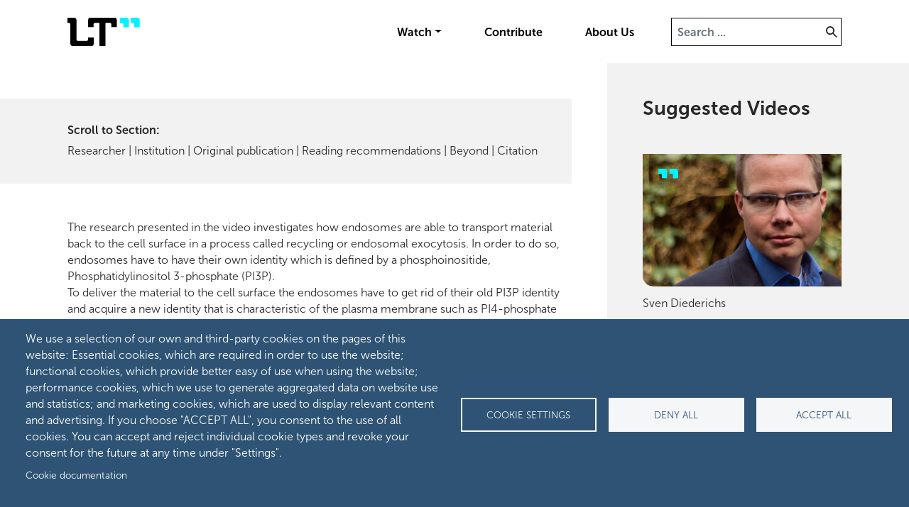

--- FILE ---
content_type: text/html; charset=UTF-8
request_url: https://lt.org/publication/how-does-recycling-process-within-eukaryotic-cells-work-molecular-level
body_size: 12011
content:
<!DOCTYPE html>
<html lang="en" dir="ltr" prefix="content: http://purl.org/rss/1.0/modules/content/  dc: http://purl.org/dc/terms/  foaf: http://xmlns.com/foaf/0.1/  og: http://ogp.me/ns#  rdfs: http://www.w3.org/2000/01/rdf-schema#  schema: http://schema.org/  sioc: http://rdfs.org/sioc/ns#  sioct: http://rdfs.org/sioc/types#  skos: http://www.w3.org/2004/02/skos/core#  xsd: http://www.w3.org/2001/XMLSchema# ">
  <head>
    <meta charset="utf-8" />
<link rel="canonical" href="https://lt.org/publication/how-does-recycling-process-within-eukaryotic-cells-work-molecular-level" />
<meta property="og:site_name" content="Latest Thinking" />
<meta property="og:url" content="https://lt.org/publication/how-does-recycling-process-within-eukaryotic-cells-work-molecular-level" />
<meta property="og:title" content="How Does The Recycling Process Within Eukaryotic Cells Work on a Molecular Level?" />
<meta property="og:description" content="The research presented in the video investigates how endosomes are able to transport material back to the cell surface in a process called recycling or" />
<meta property="og:image" content="https://lt.org/sites/default/files/styles/social_media_share/public/video/social_media_images/haucke_fb.jpg?itok=PLGHeOBg" />
<meta property="og:image:type" content="image/jpeg" />
<meta property="og:image:width" content="1280" />
<meta property="og:image:height" content="720" />
<meta name="twitter:card" content="summary_large_image" />
<meta name="twitter:site" content="@latest_thinking" />
<meta name="twitter:description" content="The research presented in the video investigates how endosomes are able to transport material back to the cell surface in a process called recycling or" />
<meta name="twitter:title" content="How Does The Recycling Process Within Eukaryotic Cells Work on a Molecular Level?" />
<meta name="twitter:site:id" content="4512366617" />
<meta name="twitter:creator" content="@latest_thinking" />
<meta name="twitter:url" content="https://lt.org/publication/how-does-recycling-process-within-eukaryotic-cells-work-molecular-level" />
<meta name="twitter:image:height" content="630" />
<meta name="twitter:image:width" content="1200" />
<meta name="twitter:image" content="https://lt.org/sites/default/files/styles/twitter_large_image/public/video/social_media_images/haucke_fb.jpg?itok=OTVoFMSg" />
<meta name="Generator" content="Drupal 9 (https://www.drupal.org)" />
<meta name="MobileOptimized" content="width" />
<meta name="HandheldFriendly" content="true" />
<meta name="viewport" content="width=device-width, initial-scale=1.0" />
<script type="application/ld+json">{
    "@context": "https://schema.org",
    "@graph": [
        {
            "@type": "VideoObject",
            "description": "The  research  presented  in  the  video  investigates  how endosomes  are  able  to  transport  material  back  to  the  cell  surface  in  a  process  called recycling  or endosomal exocytosis. In order to do so, endosomes have to have their own identity which is defined by  a  phosphoinositide,  Phosphatidylinositol  3-phosphate  (PI3P).\r\nTo  deliver  the  material  to  the  cell surface  the  endosomes  have  to  get  rid  of  their  old  PI3P  identity  and  acquire  a  new  identity  that  is characteristic  of  the  plasma  membrane  such  as  PI4-phosphate (PI4P).  VOLKER  HAUCKE  explains  that understanding how this conversion of phosphoitnositide identities occurs is important to understand communication within a cell and how it may be related to diseases.",
            "@id": "https://lt.org/publication/how-does-recycling-process-within-eukaryotic-cells-work-molecular-level",
            "name": "How Does The Recycling Process Within Eukaryotic Cells Work on a Molecular Level?",
            "thumbnailUrl": "https://lt.org/sites/default/files/styles/social_media_share/public/video/social_media_images/haucke_fb.jpg?itok=PLGHeOBg",
            "uploadDate": "2022-04-18T03:44:53+0300",
            "embedUrl": "https://lt.org/embed/2820"
        }
    ]
}</script>
<link rel="icon" href="/themes/custom/latest_thinking/favicon.ico" type="image/vnd.microsoft.icon" />

    <title>How Does The Recycling Process Within Eukaryotic Cells Work on a Molecular Level?</title>
    <link rel="stylesheet" media="all" href="/sites/default/files/css/css_8rLhGL3Q7H-M0BksLfsah_Ml2W9-aIi1sfJciwp-knk.css" />
<link rel="stylesheet" media="all" href="/sites/default/files/css/css_zCGZUm7OXxoW8d9q5x0KMsjZhImZqFZOXA2ODYCkwTk.css" />

    
    <link rel="apple-touch-icon" sizes="180x180" href="/apple-touch-icon.png">
    <link rel="icon" type="image/png" sizes="32x32" href="/favicon-32x32.png">
    <link rel="icon" type="image/png" sizes="16x16" href="/favicon-16x16.png">
    <link rel="manifest" href="/site.webmanifest">
    <link rel="mask-icon" href="/safari-pinned-tab.svg" color="#5bbad5">
    <meta name="msapplication-TileColor" content="#da532c">
    <meta name="theme-color" content="#ffffff">
  </head>

  <body class="body--video">
        <a href="#main-content" class="visually-hidden focusable">
      Skip to main content
    </a>
    
      <div class="dialog-off-canvas-main-canvas" data-off-canvas-main-canvas>
    
<div class="page page--node--video">
  <div class="autocomplete-overlay"></div>

  


<nav
  class="navbar navbar-expand-lg justify-content-between navbar-light  ">
    <div class="container">
    
                    
  <div class="block block--logo">

  
    

      
            <div class="field basic__body"><p><a href="/"><img alt="Latest Thinking Logo" data-entity-type="file" data-entity-uuid="64a41682-77b0-418a-9c84-e1337df62c0b" src="/sites/default/files/inline-images/logo-small.png" width="102" height="40" loading="lazy" /></a></p></div>
      
  
  </div>


          
          <button class="search-navbar-toggler" type="button" data-toggle="collapse" data-target=".search-navbar-collapse"
              aria-controls="search-navbar-collapse" aria-expanded="false" aria-label="Toggle search">
        <span class="search-navbar-toggler-icon"></span>
      </button>

      <div class="collapse search-navbar-collapse">
                      <div class="mr-auto">
            
  <div class="lt-search-api-autocomplete block block--search-autocomplete--mobile" data-drupal-selector="lt-search-api-autocomplete">

  
    

      <form action="/publication/how-does-recycling-process-within-eukaryotic-cells-work-molecular-level" method="post" id="lt-search-api-autocomplete" accept-charset="UTF-8">
  <div class="form-item form-item-search form-group">
  <div class="row">
    <div class="col-lg-3">
      
    </div>

    <div class="col-lg-9">
        
<input data-drupal-selector="edit-search" data-search-api-autocomplete-search="search" class="form-autocomplete form-control" data-autocomplete-path="/index.php/search_api_autocomplete/search" type="text" id="edit-search" name="search" value="" size="60" maxlength="128" placeholder="Search ..." />


          </div>
  </div>
</div>
  
<input autocomplete="off" data-drupal-selector="form-wdeksbat0srqxybqha-z0usfhxxkgxcw3ahe1-jdbig" type="hidden" name="form_build_id" value="form-wDeksbaT0srQXYbQHA-Z0usFHXXkGXCw3AHE1-jDbig" class="form-control" />
  
<input data-drupal-selector="edit-lt-search-api-autocomplete" type="hidden" name="form_id" value="lt_search_api_autocomplete" class="form-control" />
<div data-drupal-selector="edit-actions" class="form-actions js-form-wrapper form-wrapper" id="edit-actions">  <input data-drupal-selector="edit-submit" type="submit" id="edit-submit" name="op" value="Save" class="button js-form-submit form-submit btn btn-primary" />


</div>

</form>

  
  </div>


        </div>
                </div>
    
    <button class="navbar-toggler" type="button" data-toggle="collapse" data-target=".navbar-collapse"
            aria-controls="navbar-collapse" aria-expanded="false" aria-label="Toggle navigation">
      <span class="navbar-toggler-icon"></span>
    </button>

    <div class="collapse navbar-collapse">
                    <div class="ml-auto navbar-right">
            
  <div class="block block--latest-thinking-main-menu">

  
    

      
  


  <ul class="nav navbar-nav">
                  
        
        
        <li class="nav-item dropdown">
                      <a href="" class="nav-link dropdown-toggle" data-toggle="dropdown">Watch</a>

            <div class="dropdown-menu dropdown-container">
                
        
        <div class="dropdown-column">
                      <span>Disciplines</span>
          
                      <a href="/discipline/anthropology" data-drupal-link-system-path="taxonomy/term/28">Anthropology</a>
                      <a href="/discipline/arts-humanities" data-drupal-link-system-path="taxonomy/term/13">Arts and Humanities</a>
                      <a href="/discipline/biology" data-drupal-link-system-path="taxonomy/term/18">Biology</a>
                      <a href="/discipline/chemistry" data-drupal-link-system-path="taxonomy/term/23">Chemistry</a>
                      <a href="/discipline/economics" data-drupal-link-system-path="taxonomy/term/29">Economics</a>
                      <a href="/discipline/law" data-drupal-link-system-path="taxonomy/term/33">Law</a>
                      <a href="/discipline/medicine" data-drupal-link-system-path="taxonomy/term/20">Medicine</a>
                      <a href="/discipline/physics" data-drupal-link-system-path="taxonomy/term/27">Physics</a>
                      <a href="/discipline/politics-international-studies" data-drupal-link-system-path="taxonomy/term/34">Politics and International Studies</a>
                  </div>
              
        
        <div class="dropdown-column">
                      <span>Playlists</span>
          
                      <a href="/publication/how-could-modern-human-succeed-over-other-hominids?list=4159" data-drupal-link-query="{&quot;list&quot;:&quot;4159&quot;}" data-drupal-link-system-path="node/2802">Archaeology</a>
                      <a href="/publication/what-are-basic-principles-govern-synaptic-plasticity?list=4156" data-drupal-link-query="{&quot;list&quot;:&quot;4156&quot;}" data-drupal-link-system-path="node/2894">Brain</a>
                      <a href="/publication/what-extent-do-aerosol-particles-atmosphere-mask-effects-greenhouse-gases?list=4158" data-drupal-link-query="{&quot;list&quot;:&quot;4158&quot;}" data-drupal-link-system-path="node/3004">Climate</a>
                      <a href="/publication/how-are-purchasing-decisions-impacted-compromise-effect?list=4148" data-drupal-link-query="{&quot;list&quot;:&quot;4148&quot;}" data-drupal-link-system-path="node/2901">Decision Making</a>
                      <a href="/publication/what-importance-context-entrepreneurship-research?list=4149" data-drupal-link-query="{&quot;list&quot;:&quot;4149&quot;}" data-drupal-link-system-path="node/2919">Entrepreneurship</a>
                      <a href="/publication/are-europeans-today-genetically-different-their-ancestors?list=4157" data-drupal-link-query="{&quot;list&quot;:&quot;4157&quot;}" data-drupal-link-system-path="node/2812">Europe</a>
                      <a href="/publication/how-does-enzyme-mof-work-molecular-bridge-between-epigenetics-and-metabolism?list=4152" data-drupal-link-query="{&quot;list&quot;:&quot;4152&quot;}" data-drupal-link-system-path="node/2826">Genetics</a>
                      <a href="/publication/does-compulsory-licensing-work-effective-antitrust-tool?list=4154" data-drupal-link-query="{&quot;list&quot;:&quot;4154&quot;}" data-drupal-link-system-path="node/2868">Innovation</a>
                      <a href="/publication/how-can-german-constitutional-law-promote-inclusion-migrants?list=4150" data-drupal-link-query="{&quot;list&quot;:&quot;4150&quot;}" data-drupal-link-system-path="node/2877">Migration</a>
                  </div>
              
        
        <div class="dropdown-column">
                      <span>Beyond</span>
          
                      <a href="/reading-recommendations" data-drupal-link-system-path="reading-recommendations">Books</a>
                  </div>
        </div>
                  </li>
              
        
        
        <li class="nav-item">
                      <a href="/contribute" class="nav-link" data-drupal-link-system-path="node/4134">Contribute</a>

                              </li>
              
        
        
        <li class="nav-item">
                      <a href="/about-us" class="nav-link" data-drupal-link-system-path="node/4133">About Us</a>

                              </li>
            </ul>

  
  </div>

  <div class="lt-search-api-autocomplete block block--ltsearchautocomplete" data-drupal-selector="lt-search-api-autocomplete-2">

  
    

      <form action="/publication/how-does-recycling-process-within-eukaryotic-cells-work-molecular-level" method="post" id="lt-search-api-autocomplete--2" accept-charset="UTF-8">
  <div class="form-item form-item-search form-group">
  <div class="row">
    <div class="col-lg-3">
      
    </div>

    <div class="col-lg-9">
        
<input data-drupal-selector="edit-search" data-search-api-autocomplete-search="search" class="form-autocomplete form-control" data-autocomplete-path="/index.php/search_api_autocomplete/search" type="text" id="edit-search--2" name="search" value="" size="60" maxlength="128" placeholder="Search ..." />


          </div>
  </div>
</div>
  
<input autocomplete="off" data-drupal-selector="form-0ye33t8qrr3wtd-adxu8uhaufpcmdces7ionkau4eie" type="hidden" name="form_build_id" value="form-0ye33t8qRr3WTD_AdXu8uhAufPcmdces7IONkAu4EIE" class="form-control" />
  
<input data-drupal-selector="edit-lt-search-api-autocomplete-2" type="hidden" name="form_id" value="lt_search_api_autocomplete" class="form-control" />
<div data-drupal-selector="edit-actions" class="form-actions js-form-wrapper form-wrapper" id="edit-actions--2">  <input data-drupal-selector="edit-submit" type="submit" id="edit-submit--2" name="op" value="Save" class="button js-form-submit form-submit btn btn-primary" />


</div>

</form>

  
  </div>


        </div>
              </div>

      </div>
  </nav>

  <main class="pt-lg-4">
          
    
    
    <div class="main-content ">
      <div class="container-fluid">
        <div class="row">
                      <div class="page__content">
                <div data-drupal-messages-fallback class="hidden"></div>

  <div class="block block--latest-thinking-content">

  
    

      <article data-history-node-id="2820" role="article" about="/publication/how-does-recycling-process-within-eukaryotic-cells-work-molecular-level" class="video video--full">
  
  

      <div>
        <div class="video-layout">
    <div class="row">
      <div class="video-layout__left-side">
                  <div  class="video-region">
            
  <div class="block">

  
    

      
<div class="d-flex justify-content-center align-items-center">
  <lt-player data-config='{&quot;version&quot;:3,&quot;body&quot;:{&quot;title&quot;:&quot;How Does The Recycling Process Within Eukaryotic Cells Work on a Molecular Level?&quot;,&quot;author&quot;:&quot;Volker Haucke&quot;,&quot;sources&quot;:[{&quot;src&quot;:&quot;https:\/\/player.vimeo.com\/external\/584166383.m3u8?s=571464f79396a43152ef2bbedf065eebaac483df&quot;,&quot;type&quot;:&quot;application\/x-mpegURL&quot;}],&quot;poster&quot;:&quot;https:\/\/lt.org\/sites\/default\/files\/styles\/video_cover\/public\/video\/covers\/haucke-volker-coverphoto.jpg?itok=RYUZZ87X&quot;,&quot;type&quot;:&quot;main&quot;,&quot;share&quot;:{&quot;embedUrl&quot;:&quot;https:\/\/lt.org\/embed\/how-does-recycling-process-within-eukaryotic-cells-work-molecular-level&quot;,&quot;canonicalUrl&quot;:&quot;https:\/\/lt.org\/publication\/how-does-recycling-process-within-eukaryotic-cells-work-molecular-level&quot;},&quot;isEmbedded&quot;:false,&quot;background&quot;:true,&quot;chapters&quot;:[{&quot;timestamp&quot;:0,&quot;name&quot;:&quot;Question&quot;},{&quot;timestamp&quot;:135,&quot;name&quot;:&quot;Method&quot;},{&quot;timestamp&quot;:295,&quot;name&quot;:&quot;Findings&quot;},{&quot;timestamp&quot;:441,&quot;name&quot;:&quot;Relevance&quot;},{&quot;timestamp&quot;:546,&quot;name&quot;:&quot;Outlook&quot;}]}}'></lt-player>
</div>



  
  </div>

          </div>
        
        <div class="mobile-playlist-region"></div>

        <div class="toc-region">
          <h3>Scroll to Section:</h3>
        </div>

                  <div  class="main-region">
            
  <div class="block">

  
    

      
            <div class="field video__field-abstract">The  research  presented  in  the  video  investigates  how endosomes  are  able  to  transport  material  back  to  the  cell  surface  in  a  process  called recycling  or endosomal exocytosis. In order to do so, endosomes have to have their own identity which is defined by  a  phosphoinositide,  Phosphatidylinositol  3-phosphate  (PI3P).<br />
To  deliver  the  material  to  the  cell surface  the  endosomes  have  to  get  rid  of  their  old  PI3P  identity  and  acquire  a  new  identity  that  is characteristic  of  the  plasma  membrane  such  as  PI4-phosphate (PI4P).  VOLKER  HAUCKE  explains  that understanding how this conversion of phosphoitnositide identities occurs is important to understand communication within a cell and how it may be related to diseases.<br />
</div>
      
  
  </div>

  <div class="block">

  
    

      
  <div class="field video__field-doi d-flex">
    <div class="field__label font-weight-bold">
      DOI<span class="field__label__suffix mr-1">:</span>    </div>
                  <div class="field__item">https://doi.org/10.21036/LTPUB10330</div>
              </div>

  
  </div>

  <div class="block">

  
    

      
  <div class="field video__tags">
    <div class="field__label font-weight-bold">
      Tags:    </div>
        <div class="field__items">
                    <div class="field__item"><a href="/tag/cells" hreflang="en">Cells</a></div>
                </div>
      </div>

  
  </div>

  <div class="block video-layout__section block--video-author">

  
            <h2>Researcher</h2>
        

      
            <div class="field video__field-author"><article data-history-node-id="2534" role="article" about="/node/2534" class="author author--video">
      
            <div class="field author__field-bio">Volker Haucke is Director of the Leibnitz Institute for Molecular Pharmacology, Professor of Molecular Pharmacology at the Free University Berlin as well as a faculty member of the Charité University for Medicine Berlin. In 2003, he received the Young Investigator Award of the European Molecular Biology Organization, where he also became an Elected Member in 2014.<br />
Haucke‘s research revolves around the molecular mechanisms of exo-endocytosis and endolyososomal membrane dynamics and its role in cell signaling, especially in the nervous system. This also involves using the new-found insights to develop treatments for diseases linked to these processes.</div>
      
  </article>
</div>
      
  
  </div>

  <div class="block video-layout__section block--video-institution">

  
            <h2>Institution</h2>
        

      
      <div class="field video__field-institution">
              <div class="field__item">
<article data-history-node-id="2418" role="article" about="/node/2418" class="institution institution--video">
      <div class="row">
              <div class="col-xl-6">
          
            <div class="field institution__image">  
<img src="/sites/default/files/institution/ansicht_sw.jpg" width="2649" height="2075" alt="" loading="lazy" typeof="foaf:Image" class="img-fluid" />

</div>
      
        </div>
      
      <div class="col-xl-6">
        <h3>
          <a href="http://www.leibniz-fmp.de/home.html" target="_blank">
            
<span>Leibniz Institute for Molecular Pharmacology (FMP)</span>

          </a>
        </h3>

        
            <div class="field institution__field-description">The FMP conducts basic research in Molecular Pharmacology with the aim to identify novel bioactive molecules and to characterize their interactions with their biological targets in cells or organisms. These compounds are useful tools in basic biomedical research and may be further developed for the treatment, prevention, or diagnosis of disease. 
To this aim FMP researchers study key biological processes and corresponding diseases, such as cancer, aging including osteoporosis, or neurodegeneration. They also develop and apply advanced technologies ranging from screening technologies over NMR based methods to proteomics and in vivo models. (Source: FMP)</div>
      

        <a href="#" class="institution__read-on">
          <span>Show more</span>

          <i class="lt2-chevron-bold-down"></i>
        </a>
      </div>
    </div>

    
  



  </article>
</div>
          </div>
  
  
  </div>

  <div class="block video-layout__section block--video-publication">

  
            <h2>Original publication</h2>
        

      
      <div class="field video__field-publication">
              <div class="field__item"><article data-history-node-id="1400" role="article" about="/node/1400" class="publication publication--video">
      <div class="gray-background">
      <h3>
<span>A Phosphoinositide Conversion Mechanism for Exit from Endosomes</span>
</h3>

      <div class="field publication__author">
        Ketel Katharina, Krauss Michael, Nicot Anne-Sophie, Puchkov Dmytro, Wieffer Marnix, Müller Rainer, Subramanian Devaraj, Schultz Carsten, Laporte Jocelyn and Haucke Volker
      </div>

      
            <div class="field publication__journal">Nature</div>
      

      Published in 2016
    </div>

    
  </article>
</div>
          </div>
  
  
  </div>
  

  
      <div class="block video-layout__section block--video-recommendations">
  
  
            <h2>Reading recommendations</h2>
        

      
      <div class="field video__field-reading-recommendations">
              <div class="field__item"><article data-history-node-id="1441" role="article" about="/node/1441" class="publication publication--video">
      <div class="gray-background">
      <h3>
<span>Phosphoinositides in Control of Membrane Dynamics</span>
</h3>

      <div class="field publication__author">
        Schink Kay O., Tan Kia-Wee and Stenmark Harald
      </div>

      
            <div class="field publication__journal">Annual Review of Cell and Developmental Biology</div>
      

      Published in 2016
    </div>

    
  </article>
</div>
              <div class="field__item"><article data-history-node-id="1442" role="article" about="/node/1442" class="publication publication--video">
      <div class="gray-background">
      <h3>
<span>Signal Processing by the Endosomal System</span>
</h3>

      <div class="field publication__author">
        Villaseñor Roberto, Kalaidzidis Yannis and Zerial Marino
      </div>

      
            <div class="field publication__journal">Current opinion in cell biology</div>
      

      Published in 2016
    </div>

    
  </article>
</div>
              <div class="field__item"><article data-history-node-id="1443" role="article" about="/node/1443" class="publication publication--video">
      <div class="gray-background">
      <h3>
<span>Cell Biology: Lipid Code for Membrane Recycling</span>
</h3>

      <div class="field publication__author">
        Balla Tamas
      </div>

      
            <div class="field publication__journal">Nature</div>
      

      Published in 2016
    </div>

    
  </article>
</div>
              <div class="field__item"><article data-history-node-id="1444" role="article" about="/node/1444" class="publication publication--video">
      <div class="gray-background">
      <h3>
<span>Phosphatidylinositol 3-phosphates—at the Interface Between Cell Signalling and Membrane Traffic</span>
</h3>

      <div class="field publication__author">
        Haucke Volker and Marat Andrea L.
      </div>

      
            <div class="field publication__journal">The EMBO journal</div>
      

      Published in 2016
    </div>

    
  </article>
</div>
              <div class="field__item"><article data-history-node-id="1445" role="article" about="/node/1445" class="publication publication--video">
      <div class="gray-background">
      <h3>
<span>Mendelian Disorders of PI Metabolizing Enzymes</span>
</h3>

      <div class="field publication__author">
        Staiano Leopoldo, De Leo Maria Giovanna, Persico Maria and De Matteis Maria Antonietta
      </div>

      
            <div class="field publication__journal">Biochimica et Biophysica Acta (BBA)-Molecular and Cell Biology of Lipids</div>
      

      Published in 2015
    </div>

    
  </article>
</div>
              <div class="field__item"><article data-history-node-id="1446" role="article" about="/node/1446" class="publication publication--video">
      <div class="gray-background">
      <h3>
<span>Detection and Manipulation of Phosphoinositides</span>
</h3>

      <div class="field publication__author">
        Idevall-Hagren Olof and De Camilli Pietro
      </div>

      
            <div class="field publication__journal">Biochimica et Biophysica Acta (BBA)-Molecular and Cell Biology of Lipids</div>
      

      Published in 2015
    </div>

    
  </article>
</div>
              <div class="field__item"><article data-history-node-id="1447" role="article" about="/node/1447" class="publication publication--video">
      <div class="gray-background">
      <h3>
<span>Phosphoinositides: Tiny Lipids with Giant Impact on Cell Regulation</span>
</h3>

      <div class="field publication__author">
        Balla Tamas
      </div>

      
            <div class="field publication__journal">Physiological reviews</div>
      

      Published in 2013
    </div>

    
  </article>
</div>
              <div class="field__item"><article data-history-node-id="1448" role="article" about="/node/1448" class="publication publication--video">
      <div class="gray-background">
      <h3>
<span>PI4P and PI (4, 5) P2 Are Essential but Independent Lipid Determinants of Membrane Identity</span>
</h3>

      <div class="field publication__author">
        Balla Tamas, Hammond Gerald R. V., Fischer Michael J., Anderson Karen E., Holdich Jon, Koteci Ardita and Irvine Robin F.
      </div>

      
            <div class="field publication__journal">Science</div>
      

      Published in 2012
    </div>

    
  </article>
</div>
              <div class="field__item"><article data-history-node-id="1449" role="article" about="/node/1449" class="publication publication--video">
      <div class="gray-background">
      <h3>
<span>Mutations in Posphoinositide Metabolizing Enzymes and Human Disease</span>
</h3>

      <div class="field publication__author">
        De Camilli Pietro and McCrea Heather J.
      </div>

      
            <div class="field publication__journal">Physiology</div>
      

      Published in 2009
    </div>

    
  </article>
</div>
              <div class="field__item"><article data-history-node-id="1450" role="article" about="/node/1450" class="publication publication--video">
      <div class="gray-background">
      <h3>
<span>Phosphoinositides in Cell Regulation and Membrane Dynamics</span>
</h3>

      <div class="field publication__author">
        De Camilli Pietro and Di Paolo Gilbert
      </div>

      
            <div class="field publication__journal">Nature</div>
      

      Published in 2006
    </div>

    
  </article>
</div>
          </div>
  
  
      <a href="#" class="reading-recommendations__read-on"><span>Show more</span> <i class="lt2-chevron-bold-down"></i></a>
  
      </div>
  
          </div>
        
                          <div  class="beyond-region">
            <h2>Beyond</h2>

            
  <div class="block">

  
    

      
<div class="beyond-wrapper">
  <div class="lt-beyond-players">
    

  <lt-player  class="lt-player-beyond" data-config="{&quot;version&quot;:3,&quot;body&quot;:{&quot;title&quot;:&quot;A Ground-breaking Scientific Revolution&quot;,&quot;sources&quot;:[{&quot;src&quot;:&quot;https:\/\/player.vimeo.com\/external\/648590544.m3u8?s=afc325179a161b0374bca048a4394880301ff0f5&quot;,&quot;type&quot;:&quot;application\/x-mpegURL&quot;}],&quot;poster&quot;:&quot;https:\/\/lt.org\/sites\/default\/files\/styles\/beyond_cover\/public\/video\/beyond_covers\/haucke-volker-beyond.jpg?itok=8zEM0T2l&quot;,&quot;type&quot;:&quot;beyond&quot;,&quot;isEmbedded&quot;:false,&quot;background&quot;:true}}"></lt-player>

  </div>

  <div class="lt-plyr-beyond-gallery lt-beyond-topics">
    <div class="beyond-list">
              <div class="beyond-list__element" data-config="{&quot;version&quot;:3,&quot;body&quot;:{&quot;title&quot;:&quot;A Ground-breaking Scientific Revolution&quot;,&quot;sources&quot;:[{&quot;src&quot;:&quot;https:\/\/player.vimeo.com\/external\/648590544.m3u8?s=afc325179a161b0374bca048a4394880301ff0f5&quot;,&quot;type&quot;:&quot;application\/x-mpegURL&quot;}],&quot;poster&quot;:&quot;https:\/\/lt.org\/sites\/default\/files\/styles\/beyond_cover\/public\/video\/beyond_covers\/haucke-volker-beyond.jpg?itok=8zEM0T2l&quot;,&quot;type&quot;:&quot;beyond&quot;,&quot;isEmbedded&quot;:false,&quot;background&quot;:true}}">
          <div class="beyond-list__element__icon">
            <i class="lt2-play"></i>
          </div>

          <div class="beyond-list__element__title">A Ground-breaking Scientific Revolution</div>
        </div>
              <div class="beyond-list__element" data-config="{&quot;version&quot;:3,&quot;body&quot;:{&quot;title&quot;:&quot;An Alarming Challenge for Society&quot;,&quot;sources&quot;:[{&quot;src&quot;:&quot;https:\/\/player.vimeo.com\/external\/648590560.m3u8?s=909b1adb4b713796e435d4db5674996703b5273e&quot;,&quot;type&quot;:&quot;application\/x-mpegURL&quot;}],&quot;poster&quot;:&quot;https:\/\/lt.org\/sites\/default\/files\/styles\/beyond_cover\/public\/video\/beyond_covers\/haucke-volker-beyond.jpg?itok=8zEM0T2l&quot;,&quot;type&quot;:&quot;beyond&quot;,&quot;isEmbedded&quot;:false,&quot;background&quot;:true}}">
          <div class="beyond-list__element__icon">
            <i class="lt2-play"></i>
          </div>

          <div class="beyond-list__element__title">An Alarming Challenge for Society</div>
        </div>
              <div class="beyond-list__element" data-config="{&quot;version&quot;:3,&quot;body&quot;:{&quot;title&quot;:&quot;If I Had a Second Life&quot;,&quot;sources&quot;:[{&quot;src&quot;:&quot;https:\/\/player.vimeo.com\/external\/648590574.m3u8?s=e1cf488a1269d3eb70cb1bd25e9b5d10c7730601&quot;,&quot;type&quot;:&quot;application\/x-mpegURL&quot;}],&quot;poster&quot;:&quot;https:\/\/lt.org\/sites\/default\/files\/styles\/beyond_cover\/public\/video\/beyond_covers\/haucke-volker-beyond.jpg?itok=8zEM0T2l&quot;,&quot;type&quot;:&quot;beyond&quot;,&quot;isEmbedded&quot;:false,&quot;background&quot;:true}}">
          <div class="beyond-list__element__icon">
            <i class="lt2-play"></i>
          </div>

          <div class="beyond-list__element__title">If I Had a Second Life</div>
        </div>
              <div class="beyond-list__element" data-config="{&quot;version&quot;:3,&quot;body&quot;:{&quot;title&quot;:&quot;A Personal Reading Recommendation&quot;,&quot;sources&quot;:[{&quot;src&quot;:&quot;https:\/\/player.vimeo.com\/external\/648590593.m3u8?s=96167c8c089ef548864daeab86884dc519b36227&quot;,&quot;type&quot;:&quot;application\/x-mpegURL&quot;}],&quot;poster&quot;:&quot;https:\/\/lt.org\/sites\/default\/files\/styles\/beyond_cover\/public\/video\/beyond_covers\/haucke-volker-beyond.jpg?itok=8zEM0T2l&quot;,&quot;type&quot;:&quot;beyond&quot;,&quot;isEmbedded&quot;:false,&quot;background&quot;:true}}">
          <div class="beyond-list__element__icon">
            <i class="lt2-play"></i>
          </div>

          <div class="beyond-list__element__title">A Personal Reading Recommendation</div>
        </div>
          </div>
  </div>
</div>



  
  </div>

          </div>
        
                  <div  class="footer-region">
            
  <div class="block video-layout__section block--video-citation">

  
            <h2>Citation</h2>
        

      <article data-history-node-id="2820" role="article" about="/publication/how-does-recycling-process-within-eukaryotic-cells-work-molecular-level" class="video video--citation">
            Volker Haucke,
      Latest Thinking,
      How Does The Recycling Process Within Eukaryotic Cells Work on a Molecular Level?,
      https://doi.org/10.21036/LTPUB10330,
        2016


      
      </article>

  
  </div>

  <div class="block">

  
    

      
      <div class="field video__field-further-information">
              <div class="field__item">  </div>
          </div>
  
  
  </div>

  <div class="block video-layout__section block--video-credits">

  
    

      <article data-history-node-id="2820" role="article" about="/publication/how-does-recycling-process-within-eukaryotic-cells-work-molecular-level" class="video video--credits">
      <h3>Credits:</h3>

    &copy; Volker Haucke and Latest Thinking
    <br>
    This work is licensed under
    <a rel="license" target="_blank" href="http://creativecommons.org/licenses/by/4.0/">CC-BY 4.0</a>
    <br>

    <div class="credits-content">
      
    </div>
  </article>

  
  </div>

          </div>
              </div>

              <div class="video-layout__right-side">
          
                      <div  class="right-sidebar-region">
              
  <div class="block">

  
            <h2>Suggested Videos</h2>
        

        <div class="slick blazy slick--field slick--field-suggested-videos slick--field-suggested-videos--video slick--skin--default slick--optionset--suggested slick--multiple-view" data-blazy="" id="slick-node-video-suggested-videos-video-2820-2">
      <div id="slick-node-video-suggested-videos-video-2820-2-slider" data-slick="{&quot;mobileFirst&quot;:true,&quot;infinite&quot;:false,&quot;lazyLoad&quot;:&quot;blazy&quot;,&quot;slidesPerRow&quot;:2,&quot;slidesToShow&quot;:2,&quot;slidesToScroll&quot;:2,&quot;responsive&quot;:[{&quot;breakpoint&quot;:767,&quot;settings&quot;:{&quot;arrows&quot;:false,&quot;draggable&quot;:false,&quot;infinite&quot;:false,&quot;slidesToShow&quot;:10,&quot;swipe&quot;:false,&quot;touchMove&quot;:false,&quot;vertical&quot;:true,&quot;waitForAnimate&quot;:false}}]}" class="slick__slider">
  
        <div class="slick__slide slide slide--0">
    <article data-history-node-id="2737" role="article" about="/index.php/publication/which-functions-do-noncoding-parts-human-rna-have-metastasis-formation-lung-cancer" class="video video--video">
  
  

        <div class="node-image has-play-overlay has-quotes video__thumbnail">
    <div class="play-overlay">
      <span><span></span></span>
    </div>

      <a href="/index.php/publication/which-functions-do-noncoding-parts-human-rna-have-metastasis-formation-lung-cancer" hreflang="en">
<img src="/sites/default/files/styles/teaser/public/video/thumbnails/diederichs-sven-wehking_thumbnail-new.png?itok=kw-50T2U" width="635" height="424" alt="" loading="lazy" typeof="foaf:Image" class="img-fluid" />

</a>

  </div>


    
            <div class="field video__field-author">Sven Diederichs</div>
      

    <h4>
      <a href="/index.php/publication/which-functions-do-noncoding-parts-human-rna-have-metastasis-formation-lung-cancer" rel="bookmark">
<span>Which Functions Do the Noncoding Parts of Human RNA Have in Metastasis Formation of Lung Cancer Cells?</span>
</a>
    </h4>

    
  </article>

  </div>
  <div class="slick__slide slide slide--1">
    <article data-history-node-id="2780" role="article" about="/publication/how-does-molecular-machine-drives-energy-conversion-cell-membrane-work" class="video video--video">
  
  

        <div class="node-image has-play-overlay has-quotes video__thumbnail">
    <div class="play-overlay">
      <span><span></span></span>
    </div>

      <a href="/publication/how-does-molecular-machine-drives-energy-conversion-cell-membrane-work" hreflang="en">
<img src="/sites/default/files/styles/teaser/public/video/thumbnails/thumbnail-lt-kuhlbrandt-werner-2016-05-23-vostry-001-6247.jpg?itok=Hahj0Kas" width="635" height="424" alt="" loading="lazy" typeof="foaf:Image" class="img-fluid" />

</a>

  </div>


    
            <div class="field video__field-author">Werner Kühlbrandt</div>
      

    <h4>
      <a href="/publication/how-does-molecular-machine-drives-energy-conversion-cell-membrane-work" rel="bookmark">
<span>How Does the Molecular Machine That Drives Energy Conversion in the Cell Membrane Work?</span>
</a>
    </h4>

    
  </article>

  </div>
  <div class="slick__slide slide slide--2">
    <article data-history-node-id="2797" role="article" about="/publication/what-do-we-know-about-potential-endothelial-cells-treating-acute-lung-injury" class="video video--video">
  
  

        <div class="node-image has-play-overlay has-quotes video__thumbnail">
    <div class="play-overlay">
      <span><span></span></span>
    </div>

      <a href="/publication/what-do-we-know-about-potential-endothelial-cells-treating-acute-lung-injury" hreflang="en">
<img src="/sites/default/files/styles/teaser/public/video/thumbnails/thumbnail_rafat_neysan_foto_2937-wehking_0.jpg?itok=f1eqGPw3" width="635" height="424" alt="" loading="lazy" typeof="foaf:Image" class="img-fluid" />

</a>

  </div>


    
            <div class="field video__field-author">Neysan Rafat</div>
      

    <h4>
      <a href="/publication/what-do-we-know-about-potential-endothelial-cells-treating-acute-lung-injury" rel="bookmark">
<span>What Do We Know About the Potential of Endothelial Cells in Treating Acute Lung Injury?</span>
</a>
    </h4>

    
  </article>

  </div>
  <div class="slick__slide slide slide--3">
    <article data-history-node-id="2825" role="article" about="/index.php/publication/how-does-metabolism-influence-function-different-t-cell-types" class="video video--video">
  
  

        <div class="node-image has-play-overlay has-quotes video__thumbnail">
    <div class="play-overlay">
      <span><span></span></span>
    </div>

      <a href="/index.php/publication/how-does-metabolism-influence-function-different-t-cell-types" hreflang="en">
<img src="/sites/default/files/styles/teaser/public/video/thumbnails/pearce-erica-thumbnail.jpg?itok=tj1yrtS_" width="635" height="424" alt="" loading="lazy" typeof="foaf:Image" class="img-fluid" />

</a>

  </div>


    
            <div class="field video__field-author">Erika Pearce</div>
      

    <h4>
      <a href="/index.php/publication/how-does-metabolism-influence-function-different-t-cell-types" rel="bookmark">
<span>How Does Metabolism Influence the Function of Different T Cell Types?</span>
</a>
    </h4>

    
  </article>

  </div>
  <div class="slick__slide slide slide--4">
    <article data-history-node-id="2826" role="article" about="/publication/how-does-enzyme-mof-work-molecular-bridge-between-epigenetics-and-metabolism" class="video video--video">
  
  

        <div class="node-image has-play-overlay has-quotes video__thumbnail">
    <div class="play-overlay">
      <span><span></span></span>
    </div>

      <a href="/publication/how-does-enzyme-mof-work-molecular-bridge-between-epigenetics-and-metabolism" hreflang="en">
<img src="/sites/default/files/styles/teaser/public/video/thumbnails/akhtar-asifa-thumbnail.jpg?itok=tgyCUAUI" width="635" height="424" alt="" loading="lazy" typeof="foaf:Image" class="img-fluid" />

</a>

  </div>


    
            <div class="field video__field-author">Asifa Akhtar</div>
      

    <h4>
      <a href="/publication/how-does-enzyme-mof-work-molecular-bridge-between-epigenetics-and-metabolism" rel="bookmark">
<span>How Does the Enzyme MOF Work as a Molecular Bridge between Epigenetics and Metabolism?</span>
</a>
    </h4>

    
  </article>

  </div>

  
      </div>
          <nav role="navigation" class="slick__arrow">
        <button type="button" data-role="none" class="slick-prev" aria-label="Previous" tabindex="0">Previous</button>
                <button type="button" data-role="none" class="slick-next" aria-label="Next" tabindex="0">Next</button>
      </nav>
      </div>


  
  </div>

            </div>
                  </div>
          </div>
  </div>

    </div>
  </article>

  
  </div>



                          </div>
                  </div>
      </div>
    </div>
  </main>

      <footer class="page__footer">
      <div class="container">
        <div class="d-lg-flex position-relative justify-content-lg-between align-items-lg-center">
            
  <div class="block block--ltcopyright">

  
    

      <p>Copyright 2025: Latest Thinking</p>
  
  </div>

  <div class="block block--latest-thinking-footer">

  
    

      
  


  <ul class="nav">
                                          <li class="nav-item dropdown">
                      <a href="/index.php/terms-conditions" class="nav-link" data-drupal-link-system-path="node/4465">Terms &amp; Conditions</a>
                              </li>
                                      <li class="nav-item dropdown">
                      <a href="/index.php/privacy-policy" class="nav-link" data-drupal-link-system-path="node/4466">Privacy policy</a>
                              </li>
                                      <li class="nav-item dropdown">
                      <a href="/index.php/imprint" class="nav-link" data-drupal-link-system-path="node/4130">Imprint</a>
                              </li>
                                      <li class="nav-item dropdown">
                      <a href="/index.php/contact" class="nav-link" data-drupal-link-system-path="webform/contact">Contact</a>
                              </li>
            </ul>

  
  </div>

  <div class="block block--socialicons">

  
    

      
            <div class="field basic__body"><div class="social-icons"><a href="https://twitter.com/latest_thinking"><i class="fa-brands fa-x-twitter"> </i></a> <a href="https://www.facebook.com/LatestThinking/"><i class="fa fa-facebook"> </i></a></div>
</div>
      
  
  </div>

  <div class="block block--cookiesui">

  
    

        
<div id="cookiesjsr"></div>

  
  </div>


        </div>
      </div>
    </footer>
  </div>

  </div>

    
    <script type="application/json" data-drupal-selector="drupal-settings-json">{"path":{"baseUrl":"\/","scriptPath":null,"pathPrefix":"","currentPath":"node\/2820","currentPathIsAdmin":false,"isFront":false,"currentLanguage":"en"},"pluralDelimiter":"\u0003","suppressDeprecationErrors":true,"ajaxPageState":{"libraries":"blazy\/blazy,blazy\/classlist,blazy\/load,blazy\/polyfill,blazy\/promise,blazy\/raf,blazy\/webp,cookies\/cookiesjsr,cookies\/cookiesjsr.styles,latest_thinking\/lt_player,latest_thinking\/style,paragraphs\/drupal.paragraphs.unpublished,radix\/bootstrap,radix\/navbar,radix\/style,search_api_autocomplete\/search_api_autocomplete,slick\/slick.css,slick\/slick.load,slick\/slick.main.default,slick\/slick.theme,system\/base","theme":"latest_thinking","theme_token":null},"ajaxTrustedUrl":{"form_action_p_pvdeGsVG5zNF_XLGPTvYSKCf43t8qZYSwcfZl2uzM":true},"cookiesjsr":{"config":{"cookie":{"name":"lt_cookies","expires":31536000000,"domain":"","sameSite":"Lax","secure":false},"library":{"libBasePath":"\/libraries\/cookiesjsr\/dist","libPath":"\/libraries\/cookiesjsr\/dist\/cookiesjsr.min.js","scrollLimit":0},"callback":{"method":"post","url":"\/index.php\/cookies\/consent\/callback.json","headers":[]},"interface":{"openSettingsHash":"#editCookieSettings","showDenyAll":true,"denyAllOnLayerClose":false,"settingsAsLink":false,"availableLangs":["en"],"defaultLang":"en","groupConsent":true,"cookieDocs":true}},"services":{"default":{"id":"default","services":[{"key":"base","type":"default","name":"Required cookies","info":{"value":"\u003Ctable\u003E\r\n\t\u003Cthead\u003E\r\n\t\t\u003Ctr\u003E\r\n\t\t\t\u003Cth width=\u002215%\u0022\u003ECookie name\u003C\/th\u003E\r\n\t\t\t\u003Cth width=\u002215%\u0022\u003EDefault expiration time\u003C\/th\u003E\r\n\t\t\t\u003Cth\u003EDescription\u003C\/th\u003E\r\n\t\t\u003C\/tr\u003E\r\n\t\u003C\/thead\u003E\r\n\t\u003Ctbody\u003E\r\n\t\t\u003Ctr\u003E\r\n\t\t\t\u003Ctd\u003E\u003Ccode dir=\u0022ltr\u0022 translate=\u0022no\u0022\u003ESSESS\u0026lt;ID\u0026gt;\u003C\/code\u003E\u003C\/td\u003E\r\n\t\t\t\u003Ctd\u003E1 month\u003C\/td\u003E\r\n\t\t\t\u003Ctd\u003EIf you are logged in to this website, a session cookie is required to identify and connect your browser to your user account in the server backend of this website.\u003C\/td\u003E\r\n\t\t\u003C\/tr\u003E\r\n\t\t\u003Ctr\u003E\r\n\t\t\t\u003Ctd\u003E\u003Ccode dir=\u0022ltr\u0022 translate=\u0022no\u0022\u003Ecookiesjsr\u003C\/code\u003E\u003C\/td\u003E\r\n\t\t\t\u003Ctd\u003E1 year\u003C\/td\u003E\r\n\t\t\t\u003Ctd\u003EWhen you visited this website for the first time, you were asked for your permission to use several services (including those from third parties) that require data to be saved in your browser (cookies, local storage). Your decisions about each service (allow, deny) are stored in this cookie and are reused each time you visit this website.\u003C\/td\u003E\r\n\t\t\u003C\/tr\u003E\r\n\t\u003C\/tbody\u003E\r\n\u003C\/table\u003E\r\n","format":"full_html"},"uri":"","needConsent":false}],"weight":1},"tracking":{"id":"tracking","services":[{"key":"analytics","type":"tracking","name":"Google Analytics","info":{"value":"","format":"full_html"},"uri":"https:\/\/support.google.com\/analytics\/answer\/6004245","needConsent":true},{"key":"gtag","type":"tracking","name":"Google Tag Manager","info":{"value":"","format":"full_html"},"uri":"https:\/\/policies.google.com\/privacy","needConsent":true},{"key":"recaptcha","type":"tracking","name":"reCAPTCHA","info":{"value":"","format":"full_html"},"uri":"https:\/\/policies.google.com\/privacy","needConsent":true}],"weight":10}},"translation":{"_core":{"default_config_hash":"r0JMDv27tTPrhzD4ypdLS0Jijl0-ccTUdlBkqvbAa8A"},"langcode":"en","default_langcode":"en","bannerText":"We use a selection of our own and third-party cookies on the pages of this website: Essential cookies, which are required in order to use the website; functional cookies, which provide better easy of use when using the website; performance cookies, which we use to generate aggregated data on website use and statistics; and marketing cookies, which are used to display relevant content and advertising. If you choose \u0022ACCEPT ALL\u0022, you consent to the use of all cookies. You can accept and reject individual cookie types and  revoke your consent for the future at any time under \u0022Settings\u0022.","privacyPolicy":"Privacy policy","privacyUri":"","imprint":"Imprint","imprintUri":"","cookieDocs":"Cookie documentation","cookieDocsUri":"\/cookies\/documentation","denyAll":"Deny all","settings":"Cookie settings","acceptAll":"Accept all","allowAll":"Accept all","cookieSettings":"Cookie settings","close":"Close","officialWebsite":"View official website","requiredCookies":"Required cookies","readMore":"Read more","allowed":"allowed","denied":"denied","alwaysActive":"Always active","settingsAllServices":"Settings for all services","saveSettings":"Save","credit":"","default":{"title":"What are Cookies?","details":"Cookies are small text files that are placed by your browser on your device in order to store certain information. Using the information that is stored and returned, a website can recognize that you have previously accessed and visited it using the browser on your end device. We use this information to arrange and display the website optimally in accordance with your preferences. Within this process, only the cookie itself is identified on your device. Personal data is only stored following your express consent or where this is absolutely necessary to enable use the service provided by us and accessed by you."},"tracking":{"title":"Tracking cookies","details":"Marketing cookies come from external advertising companies (\u0022third-party cookies\u0022) and are used to collect information about the websites visited by the user. The purpose of this is to create and display target group-oriented content and advertising for the user."}}},"blazy":{"loadInvisible":false,"offset":100,"saveViewportOffsetDelay":50,"validateDelay":25,"container":"","loader":true,"unblazy":false},"blazyIo":{"disconnect":false,"rootMargin":"0px","threshold":[0,0.25,0.5,0.75,1]},"slick":{"accessibility":true,"adaptiveHeight":false,"autoplay":false,"pauseOnHover":true,"pauseOnDotsHover":false,"pauseOnFocus":true,"autoplaySpeed":3000,"arrows":true,"downArrow":false,"downArrowTarget":"","downArrowOffset":0,"centerMode":false,"centerPadding":"50px","dots":false,"dotsClass":"slick-dots","draggable":true,"fade":false,"focusOnSelect":false,"infinite":true,"initialSlide":0,"lazyLoad":"ondemand","mouseWheel":false,"randomize":false,"rtl":false,"rows":1,"slidesPerRow":1,"slide":"","slidesToShow":1,"slidesToScroll":1,"speed":500,"swipe":true,"swipeToSlide":false,"edgeFriction":0.35,"touchMove":true,"touchThreshold":5,"useCSS":true,"cssEase":"ease","cssEaseBezier":"","cssEaseOverride":"","useTransform":true,"easing":"linear","variableWidth":false,"vertical":false,"verticalSwiping":false,"waitForAnimate":true},"search_api_autocomplete":{"search":{"selector":"#edit-submit-search--autocomplete","auto_submit":true,"min_length":3}},"user":{"uid":0,"permissionsHash":"69983951e581a8427f54f7bd829aeedcb8a999f12226bf31614edfe267021cd1"}}</script>
<script src="/sites/default/files/js/js_obWcZSijuOgjESQp_taBJwcJ4IniFWKqzF8GYPBqvwA.js"></script>
<script src="https://cdn.jsdelivr.net/npm/bootstrap@4.3.1/dist/js/bootstrap.min.js" defer async data-test="map-link"></script>
<script src="/sites/default/files/js/js_xHLNjCZTviMck49iTj_bMUB7dsRUtSU52sOpmyvXd6g.js"></script>
<script src="/modules/contrib/cookies/js/cookiesjsr.conf.js?v=9.5.8"></script>
<script src="/libraries/cookiesjsr/dist/cookiesjsr-preloader.min.js?v=9.5.8" defer></script>
<script src="/sites/default/files/js/js_lmWVcXcz4kKdzrV4EKbrTht8BSBQ8YQpucW411N1o78.js"></script>

  </body>
</html>


--- FILE ---
content_type: text/css
request_url: https://lt.org/sites/default/files/css/css_zCGZUm7OXxoW8d9q5x0KMsjZhImZqFZOXA2ODYCkwTk.css
body_size: 78707
content:
.navbar .form-inline .form-actions{display:none}.toolbar-oriented .toolbar-bar{z-index:1200}.toolbar-horizontal .toolbar-menu.nav{float:left}fieldset.card legend{font-size:1rem}.form-check{margin-bottom:1rem}.form-checkboxes .form-check,.form-radios .form-check{margin-bottom:0}.forum__last-reply{width:20%}.forum-list__forum{width:60%}#drupal-off-canvas{box-sizing:initial}
@media print{*,*::before,*::after{text-shadow:none !important;box-shadow:none !important;}a:not(.btn){text-decoration:underline;}abbr[title]::after{content:" (" attr(title) ")";}pre{white-space:pre-wrap !important;}pre,blockquote{border:1px solid #adb5bd;page-break-inside:avoid;}thead{display:table-header-group;}tr,img{page-break-inside:avoid;}p,h2,h3{orphans:3;widows:3;}h2,h3{page-break-after:avoid;}@page{size:a3;}body{min-width:992px !important;}.container{min-width:992px !important;}.navbar{display:none;}.badge{border:1px solid #000;}.table{border-collapse:collapse !important;}.table td,.table th{background-color:#fff !important;}.table-bordered th,.table-bordered td{border:1px solid #dee2e6 !important;}.table-dark{color:inherit;}.table-dark th,.table-dark td,.table-dark thead th,.table-dark tbody + tbody{border-color:#dee2e6;}.table .thead-dark th{color:inherit;border-color:#dee2e6;}}*,*::before,*::after{box-sizing:border-box;}html{font-family:sans-serif;line-height:1.15;-webkit-text-size-adjust:100%;-webkit-tap-highlight-color:rgba(0,0,0,0);}article,aside,figcaption,figure,footer,header,hgroup,main,nav,section{display:block;}body{margin:0;font-family:-apple-system,BlinkMacSystemFont,"Segoe UI",Roboto,"Helvetica Neue",Arial,"Noto Sans",sans-serif,"Apple Color Emoji","Segoe UI Emoji","Segoe UI Symbol","Noto Color Emoji";font-size:1rem;font-weight:400;line-height:1.45;color:#27282a;text-align:left;background-color:#fff;}[tabindex="-1"]:focus{outline:0 !important;}hr{box-sizing:content-box;height:0;overflow:visible;}h1,h2,h3,h4,h5,h6{margin-top:0;margin-bottom:0.5rem;}p{margin-top:0;margin-bottom:1rem;}abbr[title],abbr[data-original-title]{text-decoration:underline;-webkit-text-decoration:underline dotted;text-decoration:underline dotted;cursor:help;border-bottom:0;-webkit-text-decoration-skip-ink:none;text-decoration-skip-ink:none;}address{margin-bottom:1rem;font-style:normal;line-height:inherit;}ol,ul,dl{margin-top:0;margin-bottom:1rem;}ol ol,ul ul,ol ul,ul ol{margin-bottom:0;}dt{font-weight:700;}dd{margin-bottom:0.5rem;margin-left:0;}blockquote{margin:0 0 1rem;}b,strong{font-weight:bolder;}small{font-size:80%;}sub,sup{position:relative;font-size:75%;line-height:0;vertical-align:baseline;}sub{bottom:-0.25em;}sup{top:-0.5em;}a{color:#2e5374;text-decoration:none;background-color:transparent;}a:hover{color:#182c3d;text-decoration:underline;}a:not([href]):not([tabindex]){color:inherit;text-decoration:none;}a:not([href]):not([tabindex]):hover,a:not([href]):not([tabindex]):focus{color:inherit;text-decoration:none;}a:not([href]):not([tabindex]):focus{outline:0;}pre,code,kbd,samp{font-family:SFMono-Regular,Menlo,Monaco,Consolas,"Liberation Mono","Courier New",monospace;font-size:1em;}pre{margin-top:0;margin-bottom:1rem;overflow:auto;}figure{margin:0 0 1rem;}img{vertical-align:middle;border-style:none;}svg{overflow:hidden;vertical-align:middle;}table{border-collapse:collapse;}caption{padding-top:0.75rem;padding-bottom:0.75rem;color:#6c757d;text-align:left;caption-side:bottom;}th{text-align:inherit;}label{display:inline-block;margin-bottom:0.5rem;}button{border-radius:0;}button:focus{outline:1px dotted;outline:5px auto -webkit-focus-ring-color;}input,button,select,optgroup,textarea{margin:0;font-family:inherit;font-size:inherit;line-height:inherit;}button,input{overflow:visible;}button,select{text-transform:none;}select{word-wrap:normal;}button,[type=button],[type=reset],[type=submit]{-webkit-appearance:button;}button:not(:disabled),[type=button]:not(:disabled),[type=reset]:not(:disabled),[type=submit]:not(:disabled){cursor:pointer;}button::-moz-focus-inner,[type=button]::-moz-focus-inner,[type=reset]::-moz-focus-inner,[type=submit]::-moz-focus-inner{padding:0;border-style:none;}input[type=radio],input[type=checkbox]{box-sizing:border-box;padding:0;}input[type=date],input[type=time],input[type=datetime-local],input[type=month]{-webkit-appearance:listbox;}textarea{overflow:auto;resize:vertical;}fieldset{min-width:0;padding:0;margin:0;border:0;}legend{display:block;width:100%;max-width:100%;padding:0;margin-bottom:0.5rem;font-size:1.5rem;line-height:inherit;color:inherit;white-space:normal;}progress{vertical-align:baseline;}[type=number]::-webkit-inner-spin-button,[type=number]::-webkit-outer-spin-button{height:auto;}[type=search]{outline-offset:-2px;-webkit-appearance:none;}[type=search]::-webkit-search-decoration{-webkit-appearance:none;}::-webkit-file-upload-button{font:inherit;-webkit-appearance:button;}output{display:inline-block;}summary{display:list-item;cursor:pointer;}template{display:none;}[hidden]{display:none !important;}h1,h2,h3,h4,h5,h6,.h1,.h2,.h3,.h4,.h5,.h6{margin-bottom:0.5rem;font-weight:500;line-height:1.2;}h1,.h1{font-size:2.5rem;}h2,.h2{font-size:2rem;}h3,.h3{font-size:1.75rem;}h4,.h4{font-size:1.5rem;}h5,.h5{font-size:1.25rem;}h6,.h6{font-size:1rem;}.lead{font-size:1.25rem;font-weight:300;}.display-1{font-size:6rem;font-weight:300;line-height:1.2;}.display-2{font-size:5.5rem;font-weight:300;line-height:1.2;}.display-3{font-size:4.5rem;font-weight:300;line-height:1.2;}.display-4{font-size:3.5rem;font-weight:300;line-height:1.2;}hr{margin-top:1rem;margin-bottom:1rem;border:0;border-top:1px solid rgba(0,0,0,0.1);}small,.small{font-size:80%;font-weight:400;}mark,.mark{padding:0.2em;background-color:#fcf8e3;}.list-unstyled{padding-left:0;list-style:none;}.list-inline{padding-left:0;list-style:none;}.list-inline-item{display:inline-block;}.list-inline-item:not(:last-child){margin-right:0.5rem;}.initialism{font-size:90%;text-transform:uppercase;}.blockquote{margin-bottom:1rem;font-size:1.25rem;}.blockquote-footer{display:block;font-size:80%;color:#6c757d;}.blockquote-footer::before{content:"— ";}.img-fluid{max-width:100%;height:auto;}.img-thumbnail{padding:0.25rem;background-color:#fff;border:1px solid #dee2e6;border-radius:0.25rem;max-width:100%;height:auto;}.figure{display:inline-block;}.figure-img{margin-bottom:0.5rem;line-height:1;}.figure-caption{font-size:90%;color:#6c757d;}code{font-size:87.5%;color:#e83e8c;word-break:break-word;}a > code{color:inherit;}kbd{padding:0.2rem 0.4rem;font-size:87.5%;color:#fff;background-color:#27282a;border-radius:0.2rem;}kbd kbd{padding:0;font-size:100%;font-weight:700;}pre{display:block;font-size:87.5%;color:#27282a;}pre code{font-size:inherit;color:inherit;word-break:normal;}.pre-scrollable{max-height:340px;overflow-y:scroll;}.container{width:100%;padding-right:25px;padding-left:25px;margin-right:auto;margin-left:auto;}@media (min-width:576px){.container{max-width:540px;}}@media (min-width:768px){.container{max-width:720px;}}@media (min-width:992px){.container{max-width:960px;}}@media (min-width:1200px){.container{max-width:1140px;}}@media (min-width:1450px){.container{max-width:1370px;}}.container-fluid{width:100%;padding-right:25px;padding-left:25px;margin-right:auto;margin-left:auto;}.row{display:flex;flex-wrap:wrap;margin-right:-25px;margin-left:-25px;}.no-gutters{margin-right:0;margin-left:0;}.no-gutters > .col,.no-gutters > [class*=col-]{padding-right:0;padding-left:0;}.col-2xl,.col-2xl-auto,.col-2xl-12,.col-2xl-11,.col-2xl-10,.col-2xl-9,.col-2xl-8,.col-2xl-7,.col-2xl-6,.col-2xl-5,.col-2xl-4,.col-2xl-3,.col-2xl-2,.col-2xl-1,.col-xl,.col-xl-auto,.col-xl-12,.col-xl-11,.col-xl-10,.col-xl-9,.col-xl-8,.col-xl-7,.col-xl-6,.col-xl-5,.col-xl-4,.col-xl-3,.col-xl-2,.col-xl-1,.col-lg,.col-lg-auto,.col-lg-12,.col-lg-11,.col-lg-10,.col-lg-9,.col-lg-8,.col-lg-7,.col-lg-6,.col-lg-5,.col-lg-4,.col-lg-3,.col-lg-2,.col-lg-1,.col-md,.col-md-auto,.col-md-12,.col-md-11,.col-md-10,.col-md-9,.col-md-8,.col-md-7,.col-md-6,.col-md-5,.col-md-4,.col-md-3,.col-md-2,.col-md-1,.col-sm,.col-sm-auto,.col-sm-12,.col-sm-11,.col-sm-10,.col-sm-9,.col-sm-8,.col-sm-7,.col-sm-6,.col-sm-5,.col-sm-4,.col-sm-3,.col-sm-2,.col-sm-1,.col,.col-auto,.col-12,.col-11,.col-10,.col-9,.col-8,.col-7,.col-6,.col-5,.col-4,.col-3,.col-2,.col-1{position:relative;width:100%;padding-right:25px;padding-left:25px;}.col{flex-basis:0;flex-grow:1;max-width:100%;}.col-auto{flex:0 0 auto;width:auto;max-width:100%;}.col-1{flex:0 0 8.3333333333%;max-width:8.3333333333%;}.col-2{flex:0 0 16.6666666667%;max-width:16.6666666667%;}.col-3{flex:0 0 25%;max-width:25%;}.col-4{flex:0 0 33.3333333333%;max-width:33.3333333333%;}.col-5{flex:0 0 41.6666666667%;max-width:41.6666666667%;}.col-6{flex:0 0 50%;max-width:50%;}.col-7{flex:0 0 58.3333333333%;max-width:58.3333333333%;}.col-8{flex:0 0 66.6666666667%;max-width:66.6666666667%;}.col-9{flex:0 0 75%;max-width:75%;}.col-10{flex:0 0 83.3333333333%;max-width:83.3333333333%;}.col-11{flex:0 0 91.6666666667%;max-width:91.6666666667%;}.col-12{flex:0 0 100%;max-width:100%;}.order-first{order:-1;}.order-last{order:13;}.order-0{order:0;}.order-1{order:1;}.order-2{order:2;}.order-3{order:3;}.order-4{order:4;}.order-5{order:5;}.order-6{order:6;}.order-7{order:7;}.order-8{order:8;}.order-9{order:9;}.order-10{order:10;}.order-11{order:11;}.order-12{order:12;}.offset-1{margin-left:8.3333333333%;}.offset-2{margin-left:16.6666666667%;}.offset-3{margin-left:25%;}.offset-4{margin-left:33.3333333333%;}.offset-5{margin-left:41.6666666667%;}.offset-6{margin-left:50%;}.offset-7{margin-left:58.3333333333%;}.offset-8{margin-left:66.6666666667%;}.offset-9{margin-left:75%;}.offset-10{margin-left:83.3333333333%;}.offset-11{margin-left:91.6666666667%;}@media (min-width:576px){.col-sm{flex-basis:0;flex-grow:1;max-width:100%;}.col-sm-auto{flex:0 0 auto;width:auto;max-width:100%;}.col-sm-1{flex:0 0 8.3333333333%;max-width:8.3333333333%;}.col-sm-2{flex:0 0 16.6666666667%;max-width:16.6666666667%;}.col-sm-3{flex:0 0 25%;max-width:25%;}.col-sm-4{flex:0 0 33.3333333333%;max-width:33.3333333333%;}.col-sm-5{flex:0 0 41.6666666667%;max-width:41.6666666667%;}.col-sm-6{flex:0 0 50%;max-width:50%;}.col-sm-7{flex:0 0 58.3333333333%;max-width:58.3333333333%;}.col-sm-8{flex:0 0 66.6666666667%;max-width:66.6666666667%;}.col-sm-9{flex:0 0 75%;max-width:75%;}.col-sm-10{flex:0 0 83.3333333333%;max-width:83.3333333333%;}.col-sm-11{flex:0 0 91.6666666667%;max-width:91.6666666667%;}.col-sm-12{flex:0 0 100%;max-width:100%;}.order-sm-first{order:-1;}.order-sm-last{order:13;}.order-sm-0{order:0;}.order-sm-1{order:1;}.order-sm-2{order:2;}.order-sm-3{order:3;}.order-sm-4{order:4;}.order-sm-5{order:5;}.order-sm-6{order:6;}.order-sm-7{order:7;}.order-sm-8{order:8;}.order-sm-9{order:9;}.order-sm-10{order:10;}.order-sm-11{order:11;}.order-sm-12{order:12;}.offset-sm-0{margin-left:0;}.offset-sm-1{margin-left:8.3333333333%;}.offset-sm-2{margin-left:16.6666666667%;}.offset-sm-3{margin-left:25%;}.offset-sm-4{margin-left:33.3333333333%;}.offset-sm-5{margin-left:41.6666666667%;}.offset-sm-6{margin-left:50%;}.offset-sm-7{margin-left:58.3333333333%;}.offset-sm-8{margin-left:66.6666666667%;}.offset-sm-9{margin-left:75%;}.offset-sm-10{margin-left:83.3333333333%;}.offset-sm-11{margin-left:91.6666666667%;}}@media (min-width:768px){.col-md{flex-basis:0;flex-grow:1;max-width:100%;}.col-md-auto{flex:0 0 auto;width:auto;max-width:100%;}.col-md-1{flex:0 0 8.3333333333%;max-width:8.3333333333%;}.col-md-2{flex:0 0 16.6666666667%;max-width:16.6666666667%;}.col-md-3{flex:0 0 25%;max-width:25%;}.col-md-4{flex:0 0 33.3333333333%;max-width:33.3333333333%;}.col-md-5{flex:0 0 41.6666666667%;max-width:41.6666666667%;}.col-md-6{flex:0 0 50%;max-width:50%;}.col-md-7{flex:0 0 58.3333333333%;max-width:58.3333333333%;}.col-md-8{flex:0 0 66.6666666667%;max-width:66.6666666667%;}.col-md-9{flex:0 0 75%;max-width:75%;}.col-md-10{flex:0 0 83.3333333333%;max-width:83.3333333333%;}.col-md-11{flex:0 0 91.6666666667%;max-width:91.6666666667%;}.col-md-12{flex:0 0 100%;max-width:100%;}.order-md-first{order:-1;}.order-md-last{order:13;}.order-md-0{order:0;}.order-md-1{order:1;}.order-md-2{order:2;}.order-md-3{order:3;}.order-md-4{order:4;}.order-md-5{order:5;}.order-md-6{order:6;}.order-md-7{order:7;}.order-md-8{order:8;}.order-md-9{order:9;}.order-md-10{order:10;}.order-md-11{order:11;}.order-md-12{order:12;}.offset-md-0{margin-left:0;}.offset-md-1{margin-left:8.3333333333%;}.offset-md-2{margin-left:16.6666666667%;}.offset-md-3{margin-left:25%;}.offset-md-4{margin-left:33.3333333333%;}.offset-md-5{margin-left:41.6666666667%;}.offset-md-6{margin-left:50%;}.offset-md-7{margin-left:58.3333333333%;}.offset-md-8{margin-left:66.6666666667%;}.offset-md-9{margin-left:75%;}.offset-md-10{margin-left:83.3333333333%;}.offset-md-11{margin-left:91.6666666667%;}}@media (min-width:992px){.col-lg{flex-basis:0;flex-grow:1;max-width:100%;}.col-lg-auto{flex:0 0 auto;width:auto;max-width:100%;}.col-lg-1{flex:0 0 8.3333333333%;max-width:8.3333333333%;}.col-lg-2{flex:0 0 16.6666666667%;max-width:16.6666666667%;}.col-lg-3{flex:0 0 25%;max-width:25%;}.col-lg-4{flex:0 0 33.3333333333%;max-width:33.3333333333%;}.col-lg-5{flex:0 0 41.6666666667%;max-width:41.6666666667%;}.col-lg-6{flex:0 0 50%;max-width:50%;}.col-lg-7{flex:0 0 58.3333333333%;max-width:58.3333333333%;}.col-lg-8{flex:0 0 66.6666666667%;max-width:66.6666666667%;}.col-lg-9{flex:0 0 75%;max-width:75%;}.col-lg-10{flex:0 0 83.3333333333%;max-width:83.3333333333%;}.col-lg-11{flex:0 0 91.6666666667%;max-width:91.6666666667%;}.col-lg-12{flex:0 0 100%;max-width:100%;}.order-lg-first{order:-1;}.order-lg-last{order:13;}.order-lg-0{order:0;}.order-lg-1{order:1;}.order-lg-2{order:2;}.order-lg-3{order:3;}.order-lg-4{order:4;}.order-lg-5{order:5;}.order-lg-6{order:6;}.order-lg-7{order:7;}.order-lg-8{order:8;}.order-lg-9{order:9;}.order-lg-10{order:10;}.order-lg-11{order:11;}.order-lg-12{order:12;}.offset-lg-0{margin-left:0;}.offset-lg-1{margin-left:8.3333333333%;}.offset-lg-2{margin-left:16.6666666667%;}.offset-lg-3{margin-left:25%;}.offset-lg-4{margin-left:33.3333333333%;}.offset-lg-5{margin-left:41.6666666667%;}.offset-lg-6{margin-left:50%;}.offset-lg-7{margin-left:58.3333333333%;}.offset-lg-8{margin-left:66.6666666667%;}.offset-lg-9{margin-left:75%;}.offset-lg-10{margin-left:83.3333333333%;}.offset-lg-11{margin-left:91.6666666667%;}}@media (min-width:1200px){.col-xl{flex-basis:0;flex-grow:1;max-width:100%;}.col-xl-auto{flex:0 0 auto;width:auto;max-width:100%;}.col-xl-1{flex:0 0 8.3333333333%;max-width:8.3333333333%;}.col-xl-2{flex:0 0 16.6666666667%;max-width:16.6666666667%;}.col-xl-3{flex:0 0 25%;max-width:25%;}.col-xl-4{flex:0 0 33.3333333333%;max-width:33.3333333333%;}.col-xl-5{flex:0 0 41.6666666667%;max-width:41.6666666667%;}.col-xl-6{flex:0 0 50%;max-width:50%;}.col-xl-7{flex:0 0 58.3333333333%;max-width:58.3333333333%;}.col-xl-8{flex:0 0 66.6666666667%;max-width:66.6666666667%;}.col-xl-9{flex:0 0 75%;max-width:75%;}.col-xl-10{flex:0 0 83.3333333333%;max-width:83.3333333333%;}.col-xl-11{flex:0 0 91.6666666667%;max-width:91.6666666667%;}.col-xl-12{flex:0 0 100%;max-width:100%;}.order-xl-first{order:-1;}.order-xl-last{order:13;}.order-xl-0{order:0;}.order-xl-1{order:1;}.order-xl-2{order:2;}.order-xl-3{order:3;}.order-xl-4{order:4;}.order-xl-5{order:5;}.order-xl-6{order:6;}.order-xl-7{order:7;}.order-xl-8{order:8;}.order-xl-9{order:9;}.order-xl-10{order:10;}.order-xl-11{order:11;}.order-xl-12{order:12;}.offset-xl-0{margin-left:0;}.offset-xl-1{margin-left:8.3333333333%;}.offset-xl-2{margin-left:16.6666666667%;}.offset-xl-3{margin-left:25%;}.offset-xl-4{margin-left:33.3333333333%;}.offset-xl-5{margin-left:41.6666666667%;}.offset-xl-6{margin-left:50%;}.offset-xl-7{margin-left:58.3333333333%;}.offset-xl-8{margin-left:66.6666666667%;}.offset-xl-9{margin-left:75%;}.offset-xl-10{margin-left:83.3333333333%;}.offset-xl-11{margin-left:91.6666666667%;}}@media (min-width:1450px){.col-2xl{flex-basis:0;flex-grow:1;max-width:100%;}.col-2xl-auto{flex:0 0 auto;width:auto;max-width:100%;}.col-2xl-1{flex:0 0 8.3333333333%;max-width:8.3333333333%;}.col-2xl-2{flex:0 0 16.6666666667%;max-width:16.6666666667%;}.col-2xl-3{flex:0 0 25%;max-width:25%;}.col-2xl-4{flex:0 0 33.3333333333%;max-width:33.3333333333%;}.col-2xl-5{flex:0 0 41.6666666667%;max-width:41.6666666667%;}.col-2xl-6{flex:0 0 50%;max-width:50%;}.col-2xl-7{flex:0 0 58.3333333333%;max-width:58.3333333333%;}.col-2xl-8{flex:0 0 66.6666666667%;max-width:66.6666666667%;}.col-2xl-9{flex:0 0 75%;max-width:75%;}.col-2xl-10{flex:0 0 83.3333333333%;max-width:83.3333333333%;}.col-2xl-11{flex:0 0 91.6666666667%;max-width:91.6666666667%;}.col-2xl-12{flex:0 0 100%;max-width:100%;}.order-2xl-first{order:-1;}.order-2xl-last{order:13;}.order-2xl-0{order:0;}.order-2xl-1{order:1;}.order-2xl-2{order:2;}.order-2xl-3{order:3;}.order-2xl-4{order:4;}.order-2xl-5{order:5;}.order-2xl-6{order:6;}.order-2xl-7{order:7;}.order-2xl-8{order:8;}.order-2xl-9{order:9;}.order-2xl-10{order:10;}.order-2xl-11{order:11;}.order-2xl-12{order:12;}.offset-2xl-0{margin-left:0;}.offset-2xl-1{margin-left:8.3333333333%;}.offset-2xl-2{margin-left:16.6666666667%;}.offset-2xl-3{margin-left:25%;}.offset-2xl-4{margin-left:33.3333333333%;}.offset-2xl-5{margin-left:41.6666666667%;}.offset-2xl-6{margin-left:50%;}.offset-2xl-7{margin-left:58.3333333333%;}.offset-2xl-8{margin-left:66.6666666667%;}.offset-2xl-9{margin-left:75%;}.offset-2xl-10{margin-left:83.3333333333%;}.offset-2xl-11{margin-left:91.6666666667%;}}.table{width:100%;margin-bottom:1rem;color:#27282a;}.table th,.table td{padding:0.75rem;vertical-align:top;border-top:1px solid #dee2e6;}.table thead th{vertical-align:bottom;border-bottom:2px solid #dee2e6;}.table tbody + tbody{border-top:2px solid #dee2e6;}.table-sm th,.table-sm td{padding:0.3rem;}.table-bordered{border:1px solid #dee2e6;}.table-bordered th,.table-bordered td{border:1px solid #dee2e6;}.table-bordered thead th,.table-bordered thead td{border-bottom-width:2px;}.table-borderless th,.table-borderless td,.table-borderless thead th,.table-borderless tbody + tbody{border:0;}.table-striped tbody tr:nth-of-type(odd){background-color:rgba(0,0,0,0.05);}.table-hover tbody tr:hover{color:#27282a;background-color:rgba(0,0,0,0.075);}.table-primary,.table-primary > th,.table-primary > td{background-color:#c4cfd8;}.table-primary th,.table-primary td,.table-primary thead th,.table-primary tbody + tbody{border-color:#92a6b7;}.table-hover .table-primary:hover{background-color:#b5c3ce;}.table-hover .table-primary:hover > td,.table-hover .table-primary:hover > th{background-color:#b5c3ce;}.table-secondary,.table-secondary > th,.table-secondary > td{background-color:#f4f4cb;}.table-secondary th,.table-secondary td,.table-secondary thead th,.table-secondary tbody + tbody{border-color:#ebeb9f;}.table-hover .table-secondary:hover{background-color:#f0f0b6;}.table-hover .table-secondary:hover > td,.table-hover .table-secondary:hover > th{background-color:#f0f0b6;}.table-success,.table-success > th,.table-success > td{background-color:#c3e6cb;}.table-success th,.table-success td,.table-success thead th,.table-success tbody + tbody{border-color:#8fd19e;}.table-hover .table-success:hover{background-color:#b1dfbb;}.table-hover .table-success:hover > td,.table-hover .table-success:hover > th{background-color:#b1dfbb;}.table-info,.table-info > th,.table-info > td{background-color:#bee5eb;}.table-info th,.table-info td,.table-info thead th,.table-info tbody + tbody{border-color:#86cfda;}.table-hover .table-info:hover{background-color:#abdde5;}.table-hover .table-info:hover > td,.table-hover .table-info:hover > th{background-color:#abdde5;}.table-warning,.table-warning > th,.table-warning > td{background-color:#ffeeba;}.table-warning th,.table-warning td,.table-warning thead th,.table-warning tbody + tbody{border-color:#ffdf7e;}.table-hover .table-warning:hover{background-color:#ffe8a1;}.table-hover .table-warning:hover > td,.table-hover .table-warning:hover > th{background-color:#ffe8a1;}.table-danger,.table-danger > th,.table-danger > td{background-color:#f5c6cb;}.table-danger th,.table-danger td,.table-danger thead th,.table-danger tbody + tbody{border-color:#ed969e;}.table-hover .table-danger:hover{background-color:#f1b0b7;}.table-hover .table-danger:hover > td,.table-hover .table-danger:hover > th{background-color:#f1b0b7;}.table-light,.table-light > th,.table-light > td{background-color:#fdfdfe;}.table-light th,.table-light td,.table-light thead th,.table-light tbody + tbody{border-color:#fbfcfc;}.table-hover .table-light:hover{background-color:#ececf6;}.table-hover .table-light:hover > td,.table-hover .table-light:hover > th{background-color:#ececf6;}.table-dark,.table-dark > th,.table-dark > td{background-color:#c6c8ca;}.table-dark th,.table-dark td,.table-dark thead th,.table-dark tbody + tbody{border-color:#95999c;}.table-hover .table-dark:hover{background-color:#b9bbbe;}.table-hover .table-dark:hover > td,.table-hover .table-dark:hover > th{background-color:#b9bbbe;}.table-active,.table-active > th,.table-active > td{background-color:rgba(0,0,0,0.075);}.table-hover .table-active:hover{background-color:rgba(0,0,0,0.075);}.table-hover .table-active:hover > td,.table-hover .table-active:hover > th{background-color:rgba(0,0,0,0.075);}.table .thead-dark th{color:#fff;background-color:#343a40;border-color:#454d55;}.table .thead-light th{color:#495057;background-color:#e9ecef;border-color:#dee2e6;}.table-dark{color:#fff;background-color:#343a40;}.table-dark th,.table-dark td,.table-dark thead th{border-color:#454d55;}.table-dark.table-bordered{border:0;}.table-dark.table-striped tbody tr:nth-of-type(odd){background-color:rgba(255,255,255,0.05);}.table-dark.table-hover tbody tr:hover{color:#fff;background-color:rgba(255,255,255,0.075);}@media (max-width:575.98px){.table-responsive-sm{display:block;width:100%;overflow-x:auto;-webkit-overflow-scrolling:touch;}.table-responsive-sm > .table-bordered{border:0;}}@media (max-width:767.98px){.table-responsive-md{display:block;width:100%;overflow-x:auto;-webkit-overflow-scrolling:touch;}.table-responsive-md > .table-bordered{border:0;}}@media (max-width:991.98px){.table-responsive-lg{display:block;width:100%;overflow-x:auto;-webkit-overflow-scrolling:touch;}.table-responsive-lg > .table-bordered{border:0;}}@media (max-width:1199.98px){.table-responsive-xl{display:block;width:100%;overflow-x:auto;-webkit-overflow-scrolling:touch;}.table-responsive-xl > .table-bordered{border:0;}}@media (max-width:1449.98px){.table-responsive-2xl{display:block;width:100%;overflow-x:auto;-webkit-overflow-scrolling:touch;}.table-responsive-2xl > .table-bordered{border:0;}}.table-responsive{display:block;width:100%;overflow-x:auto;-webkit-overflow-scrolling:touch;}.table-responsive > .table-bordered{border:0;}.form-control{display:block;width:100%;height:calc(1.45em + 0.66rem + 2px);padding:0.33rem 0.5rem;font-size:1rem;font-weight:400;line-height:1.45;color:#495057;background-color:#fff;background-clip:padding-box;border:1px solid #ced4da;border-radius:0.25rem;transition:border-color 0.15s ease-in-out,box-shadow 0.15s ease-in-out;}@media (prefers-reduced-motion:reduce){.form-control{transition:none;}}.form-control::-ms-expand{background-color:transparent;border:0;}.form-control:focus{color:#495057;background-color:#fff;border-color:#6193c0;outline:0;box-shadow:0 0 0 0.2rem rgba(46,83,116,0.25);}.form-control::-moz-placeholder{color:#6c757d;opacity:1;}.form-control::placeholder{color:#6c757d;opacity:1;}.form-control:disabled,.form-control[readonly]{background-color:#e9ecef;opacity:1;}select.form-control:focus::-ms-value{color:#495057;background-color:#fff;}.form-control-file,.form-control-range{display:block;width:100%;}.col-form-label{padding-top:calc(0.33rem + 1px);padding-bottom:calc(0.33rem + 1px);margin-bottom:0;font-size:inherit;line-height:1.45;}.col-form-label-lg{padding-top:calc(0.5rem + 1px);padding-bottom:calc(0.5rem + 1px);font-size:1.25rem;line-height:1.5;}.col-form-label-sm{padding-top:calc(0.25rem + 1px);padding-bottom:calc(0.25rem + 1px);font-size:0.875rem;line-height:1.25;}.form-control-plaintext{display:block;width:100%;padding-top:0.33rem;padding-bottom:0.33rem;margin-bottom:0;line-height:1.45;color:#27282a;background-color:transparent;border:solid transparent;border-width:1px 0;}.form-control-plaintext.form-control-sm,.form-control-plaintext.form-control-lg{padding-right:0;padding-left:0;}.form-control-sm{height:calc(1.25em + 0.5rem + 2px);padding:0.25rem 0.5rem;font-size:0.875rem;line-height:1.25;border-radius:0.2rem;}.form-control-lg{height:calc(1.5em + 1rem + 2px);padding:0.5rem 1rem;font-size:1.25rem;line-height:1.5;border-radius:0.3rem;}select.form-control[size],select.form-control[multiple]{height:auto;}textarea.form-control{height:auto;}.form-group{margin-bottom:1rem;}.form-text{display:block;margin-top:0.25rem;}.form-row{display:flex;flex-wrap:wrap;margin-right:-5px;margin-left:-5px;}.form-row > .col,.form-row > [class*=col-]{padding-right:5px;padding-left:5px;}.form-check{position:relative;display:block;padding-left:1.25rem;}.form-check-input{position:absolute;margin-top:0.3rem;margin-left:-1.25rem;}.form-check-input:disabled ~ .form-check-label{color:#6c757d;}.form-check-label{margin-bottom:0;}.form-check-inline{display:inline-flex;align-items:center;padding-left:0;margin-right:0.75rem;}.form-check-inline .form-check-input{position:static;margin-top:0;margin-right:0.3125rem;margin-left:0;}.valid-feedback{display:none;width:100%;margin-top:0.25rem;font-size:80%;color:#28a745;}.valid-tooltip{position:absolute;top:100%;z-index:5;display:none;max-width:100%;padding:0.25rem 0.5rem;margin-top:0.1rem;font-size:0.875rem;line-height:1.45;color:#fff;background-color:rgba(40,167,69,0.9);border-radius:0.25rem;}.was-validated .form-control:valid,.form-control.is-valid{border-color:#28a745;padding-right:calc(1.45em + 0.66rem);background-image:url("data:image/svg+xml,%3csvg xmlns='http://www.w3.org/2000/svg' viewBox='0 0 8 8'%3e%3cpath fill='%2328a745' d='M2.3 6.73L.6 4.53c-.4-1.04.46-1.4 1.1-.8l1.1 1.4 3.4-3.8c.6-.63 1.6-.27 1.2.7l-4 4.6c-.43.5-.8.4-1.1.1z'/%3e%3c/svg%3e");background-repeat:no-repeat;background-position:center right calc(0.3625em + 0.165rem);background-size:calc(0.725em + 0.33rem) calc(0.725em + 0.33rem);}.was-validated .form-control:valid:focus,.form-control.is-valid:focus{border-color:#28a745;box-shadow:0 0 0 0.2rem rgba(40,167,69,0.25);}.was-validated .form-control:valid ~ .valid-feedback,.was-validated .form-control:valid ~ .valid-tooltip,.form-control.is-valid ~ .valid-feedback,.form-control.is-valid ~ .valid-tooltip{display:block;}.was-validated textarea.form-control:valid,textarea.form-control.is-valid{padding-right:calc(1.45em + 0.66rem);background-position:top calc(0.3625em + 0.165rem) right calc(0.3625em + 0.165rem);}.was-validated .custom-select:valid,.custom-select.is-valid{border-color:#28a745;padding-right:calc((1em + 0.66rem) * 3 / 4 + 1.5rem);background:url("data:image/svg+xml,%3csvg xmlns='http://www.w3.org/2000/svg' viewBox='0 0 4 5'%3e%3cpath fill='%23343a40' d='M2 0L0 2h4zm0 5L0 3h4z'/%3e%3c/svg%3e") no-repeat right 0.5rem center/8px 10px,url("data:image/svg+xml,%3csvg xmlns='http://www.w3.org/2000/svg' viewBox='0 0 8 8'%3e%3cpath fill='%2328a745' d='M2.3 6.73L.6 4.53c-.4-1.04.46-1.4 1.1-.8l1.1 1.4 3.4-3.8c.6-.63 1.6-.27 1.2.7l-4 4.6c-.43.5-.8.4-1.1.1z'/%3e%3c/svg%3e") #fff no-repeat center right 1.5rem/calc(0.725em + 0.33rem) calc(0.725em + 0.33rem);}.was-validated .custom-select:valid:focus,.custom-select.is-valid:focus{border-color:#28a745;box-shadow:0 0 0 0.2rem rgba(40,167,69,0.25);}.was-validated .custom-select:valid ~ .valid-feedback,.was-validated .custom-select:valid ~ .valid-tooltip,.custom-select.is-valid ~ .valid-feedback,.custom-select.is-valid ~ .valid-tooltip{display:block;}.was-validated .form-control-file:valid ~ .valid-feedback,.was-validated .form-control-file:valid ~ .valid-tooltip,.form-control-file.is-valid ~ .valid-feedback,.form-control-file.is-valid ~ .valid-tooltip{display:block;}.was-validated .form-check-input:valid ~ .form-check-label,.form-check-input.is-valid ~ .form-check-label{color:#28a745;}.was-validated .form-check-input:valid ~ .valid-feedback,.was-validated .form-check-input:valid ~ .valid-tooltip,.form-check-input.is-valid ~ .valid-feedback,.form-check-input.is-valid ~ .valid-tooltip{display:block;}.was-validated .custom-control-input:valid ~ .custom-control-label,.custom-control-input.is-valid ~ .custom-control-label{color:#28a745;}.was-validated .custom-control-input:valid ~ .custom-control-label::before,.custom-control-input.is-valid ~ .custom-control-label::before{border-color:#28a745;}.was-validated .custom-control-input:valid ~ .valid-feedback,.was-validated .custom-control-input:valid ~ .valid-tooltip,.custom-control-input.is-valid ~ .valid-feedback,.custom-control-input.is-valid ~ .valid-tooltip{display:block;}.was-validated .custom-control-input:valid:checked ~ .custom-control-label::before,.custom-control-input.is-valid:checked ~ .custom-control-label::before{border-color:#34ce57;background-color:#34ce57;}.was-validated .custom-control-input:valid:focus ~ .custom-control-label::before,.custom-control-input.is-valid:focus ~ .custom-control-label::before{box-shadow:0 0 0 0.2rem rgba(40,167,69,0.25);}.was-validated .custom-control-input:valid:focus:not(:checked) ~ .custom-control-label::before,.custom-control-input.is-valid:focus:not(:checked) ~ .custom-control-label::before{border-color:#28a745;}.was-validated .custom-file-input:valid ~ .custom-file-label,.custom-file-input.is-valid ~ .custom-file-label{border-color:#28a745;}.was-validated .custom-file-input:valid ~ .valid-feedback,.was-validated .custom-file-input:valid ~ .valid-tooltip,.custom-file-input.is-valid ~ .valid-feedback,.custom-file-input.is-valid ~ .valid-tooltip{display:block;}.was-validated .custom-file-input:valid:focus ~ .custom-file-label,.custom-file-input.is-valid:focus ~ .custom-file-label{border-color:#28a745;box-shadow:0 0 0 0.2rem rgba(40,167,69,0.25);}.invalid-feedback{display:none;width:100%;margin-top:0.25rem;font-size:80%;color:#dc3545;}.invalid-tooltip{position:absolute;top:100%;z-index:5;display:none;max-width:100%;padding:0.25rem 0.5rem;margin-top:0.1rem;font-size:0.875rem;line-height:1.45;color:#fff;background-color:rgba(220,53,69,0.9);border-radius:0.25rem;}.was-validated .form-control:invalid,.form-control.is-invalid{border-color:#dc3545;padding-right:calc(1.45em + 0.66rem);background-image:url("data:image/svg+xml,%3csvg xmlns='http://www.w3.org/2000/svg' fill='%23dc3545' viewBox='-2 -2 7 7'%3e%3cpath stroke='%23dc3545' d='M0 0l3 3m0-3L0 3'/%3e%3ccircle r='.5'/%3e%3ccircle cx='3' r='.5'/%3e%3ccircle cy='3' r='.5'/%3e%3ccircle cx='3' cy='3' r='.5'/%3e%3c/svg%3E");background-repeat:no-repeat;background-position:center right calc(0.3625em + 0.165rem);background-size:calc(0.725em + 0.33rem) calc(0.725em + 0.33rem);}.was-validated .form-control:invalid:focus,.form-control.is-invalid:focus{border-color:#dc3545;box-shadow:0 0 0 0.2rem rgba(220,53,69,0.25);}.was-validated .form-control:invalid ~ .invalid-feedback,.was-validated .form-control:invalid ~ .invalid-tooltip,.form-control.is-invalid ~ .invalid-feedback,.form-control.is-invalid ~ .invalid-tooltip{display:block;}.was-validated textarea.form-control:invalid,textarea.form-control.is-invalid{padding-right:calc(1.45em + 0.66rem);background-position:top calc(0.3625em + 0.165rem) right calc(0.3625em + 0.165rem);}.was-validated .custom-select:invalid,.custom-select.is-invalid{border-color:#dc3545;padding-right:calc((1em + 0.66rem) * 3 / 4 + 1.5rem);background:url("data:image/svg+xml,%3csvg xmlns='http://www.w3.org/2000/svg' viewBox='0 0 4 5'%3e%3cpath fill='%23343a40' d='M2 0L0 2h4zm0 5L0 3h4z'/%3e%3c/svg%3e") no-repeat right 0.5rem center/8px 10px,url("data:image/svg+xml,%3csvg xmlns='http://www.w3.org/2000/svg' fill='%23dc3545' viewBox='-2 -2 7 7'%3e%3cpath stroke='%23dc3545' d='M0 0l3 3m0-3L0 3'/%3e%3ccircle r='.5'/%3e%3ccircle cx='3' r='.5'/%3e%3ccircle cy='3' r='.5'/%3e%3ccircle cx='3' cy='3' r='.5'/%3e%3c/svg%3E") #fff no-repeat center right 1.5rem/calc(0.725em + 0.33rem) calc(0.725em + 0.33rem);}.was-validated .custom-select:invalid:focus,.custom-select.is-invalid:focus{border-color:#dc3545;box-shadow:0 0 0 0.2rem rgba(220,53,69,0.25);}.was-validated .custom-select:invalid ~ .invalid-feedback,.was-validated .custom-select:invalid ~ .invalid-tooltip,.custom-select.is-invalid ~ .invalid-feedback,.custom-select.is-invalid ~ .invalid-tooltip{display:block;}.was-validated .form-control-file:invalid ~ .invalid-feedback,.was-validated .form-control-file:invalid ~ .invalid-tooltip,.form-control-file.is-invalid ~ .invalid-feedback,.form-control-file.is-invalid ~ .invalid-tooltip{display:block;}.was-validated .form-check-input:invalid ~ .form-check-label,.form-check-input.is-invalid ~ .form-check-label{color:#dc3545;}.was-validated .form-check-input:invalid ~ .invalid-feedback,.was-validated .form-check-input:invalid ~ .invalid-tooltip,.form-check-input.is-invalid ~ .invalid-feedback,.form-check-input.is-invalid ~ .invalid-tooltip{display:block;}.was-validated .custom-control-input:invalid ~ .custom-control-label,.custom-control-input.is-invalid ~ .custom-control-label{color:#dc3545;}.was-validated .custom-control-input:invalid ~ .custom-control-label::before,.custom-control-input.is-invalid ~ .custom-control-label::before{border-color:#dc3545;}.was-validated .custom-control-input:invalid ~ .invalid-feedback,.was-validated .custom-control-input:invalid ~ .invalid-tooltip,.custom-control-input.is-invalid ~ .invalid-feedback,.custom-control-input.is-invalid ~ .invalid-tooltip{display:block;}.was-validated .custom-control-input:invalid:checked ~ .custom-control-label::before,.custom-control-input.is-invalid:checked ~ .custom-control-label::before{border-color:#e4606d;background-color:#e4606d;}.was-validated .custom-control-input:invalid:focus ~ .custom-control-label::before,.custom-control-input.is-invalid:focus ~ .custom-control-label::before{box-shadow:0 0 0 0.2rem rgba(220,53,69,0.25);}.was-validated .custom-control-input:invalid:focus:not(:checked) ~ .custom-control-label::before,.custom-control-input.is-invalid:focus:not(:checked) ~ .custom-control-label::before{border-color:#dc3545;}.was-validated .custom-file-input:invalid ~ .custom-file-label,.custom-file-input.is-invalid ~ .custom-file-label{border-color:#dc3545;}.was-validated .custom-file-input:invalid ~ .invalid-feedback,.was-validated .custom-file-input:invalid ~ .invalid-tooltip,.custom-file-input.is-invalid ~ .invalid-feedback,.custom-file-input.is-invalid ~ .invalid-tooltip{display:block;}.was-validated .custom-file-input:invalid:focus ~ .custom-file-label,.custom-file-input.is-invalid:focus ~ .custom-file-label{border-color:#dc3545;box-shadow:0 0 0 0.2rem rgba(220,53,69,0.25);}.form-inline{display:flex;flex-flow:row wrap;align-items:center;}.form-inline .form-check{width:100%;}@media (min-width:576px){.form-inline label{display:flex;align-items:center;justify-content:center;margin-bottom:0;}.form-inline .form-group{display:flex;flex:0 0 auto;flex-flow:row wrap;align-items:center;margin-bottom:0;}.form-inline .form-control{display:inline-block;width:auto;vertical-align:middle;}.form-inline .form-control-plaintext{display:inline-block;}.form-inline .input-group,.form-inline .custom-select{width:auto;}.form-inline .form-check{display:flex;align-items:center;justify-content:center;width:auto;padding-left:0;}.form-inline .form-check-input{position:relative;flex-shrink:0;margin-top:0;margin-right:0.25rem;margin-left:0;}.form-inline .custom-control{align-items:center;justify-content:center;}.form-inline .custom-control-label{margin-bottom:0;}}.btn{display:inline-block;font-weight:400;color:#27282a;text-align:center;vertical-align:middle;-webkit-user-select:none;-moz-user-select:none;user-select:none;background-color:transparent;border:1px solid transparent;padding:0.33rem 0.5rem;font-size:1rem;line-height:1.45;border-radius:0.25rem;transition:color 0.15s ease-in-out,background-color 0.15s ease-in-out,border-color 0.15s ease-in-out,box-shadow 0.15s ease-in-out;}@media (prefers-reduced-motion:reduce){.btn{transition:none;}}.btn:hover{color:#27282a;text-decoration:none;}.btn:focus,.btn.focus{outline:0;box-shadow:0 0 0 0.2rem rgba(46,83,116,0.25);}.btn.disabled,.btn:disabled{opacity:0.65;}a.btn.disabled,fieldset:disabled a.btn{pointer-events:none;}.btn-primary{color:#fff;background-color:#2e5374;border-color:#2e5374;}.btn-primary:hover{color:#fff;background-color:#233f59;border-color:#20394f;}.btn-primary:focus,.btn-primary.focus{box-shadow:0 0 0 0.2rem rgba(77,109,137,0.5);}.btn-primary.disabled,.btn-primary:disabled{color:#fff;background-color:#2e5374;border-color:#2e5374;}.btn-primary:not(:disabled):not(.disabled):active,.btn-primary:not(:disabled):not(.disabled).active,.show > .btn-primary.dropdown-toggle{color:#fff;background-color:#20394f;border-color:#1c3246;}.btn-primary:not(:disabled):not(.disabled):active:focus,.btn-primary:not(:disabled):not(.disabled).active:focus,.show > .btn-primary.dropdown-toggle:focus{box-shadow:0 0 0 0.2rem rgba(77,109,137,0.5);}.btn-secondary{color:#27282a;background-color:#d8d846;border-color:#d8d846;}.btn-secondary:hover{color:#27282a;background-color:#cdcd2b;border-color:#c2c229;}.btn-secondary:focus,.btn-secondary.focus{box-shadow:0 0 0 0.2rem rgba(189,190,66,0.5);}.btn-secondary.disabled,.btn-secondary:disabled{color:#27282a;background-color:#d8d846;border-color:#d8d846;}.btn-secondary:not(:disabled):not(.disabled):active,.btn-secondary:not(:disabled):not(.disabled).active,.show > .btn-secondary.dropdown-toggle{color:#27282a;background-color:#c2c229;border-color:#b8b827;}.btn-secondary:not(:disabled):not(.disabled):active:focus,.btn-secondary:not(:disabled):not(.disabled).active:focus,.show > .btn-secondary.dropdown-toggle:focus{box-shadow:0 0 0 0.2rem rgba(189,190,66,0.5);}.btn-success{color:#fff;background-color:#28a745;border-color:#28a745;}.btn-success:hover{color:#fff;background-color:#218838;border-color:#1e7e34;}.btn-success:focus,.btn-success.focus{box-shadow:0 0 0 0.2rem rgba(72,180,97,0.5);}.btn-success.disabled,.btn-success:disabled{color:#fff;background-color:#28a745;border-color:#28a745;}.btn-success:not(:disabled):not(.disabled):active,.btn-success:not(:disabled):not(.disabled).active,.show > .btn-success.dropdown-toggle{color:#fff;background-color:#1e7e34;border-color:#1c7430;}.btn-success:not(:disabled):not(.disabled):active:focus,.btn-success:not(:disabled):not(.disabled).active:focus,.show > .btn-success.dropdown-toggle:focus{box-shadow:0 0 0 0.2rem rgba(72,180,97,0.5);}.btn-info{color:#fff;background-color:#17a2b8;border-color:#17a2b8;}.btn-info:hover{color:#fff;background-color:#138496;border-color:#117a8b;}.btn-info:focus,.btn-info.focus{box-shadow:0 0 0 0.2rem rgba(58,176,195,0.5);}.btn-info.disabled,.btn-info:disabled{color:#fff;background-color:#17a2b8;border-color:#17a2b8;}.btn-info:not(:disabled):not(.disabled):active,.btn-info:not(:disabled):not(.disabled).active,.show > .btn-info.dropdown-toggle{color:#fff;background-color:#117a8b;border-color:#10707f;}.btn-info:not(:disabled):not(.disabled):active:focus,.btn-info:not(:disabled):not(.disabled).active:focus,.show > .btn-info.dropdown-toggle:focus{box-shadow:0 0 0 0.2rem rgba(58,176,195,0.5);}.btn-warning{color:#27282a;background-color:#ffc107;border-color:#ffc107;}.btn-warning:hover{color:#27282a;background-color:#e0a800;border-color:#d39e00;}.btn-warning:focus,.btn-warning.focus{box-shadow:0 0 0 0.2rem rgba(223,170,12,0.5);}.btn-warning.disabled,.btn-warning:disabled{color:#27282a;background-color:#ffc107;border-color:#ffc107;}.btn-warning:not(:disabled):not(.disabled):active,.btn-warning:not(:disabled):not(.disabled).active,.show > .btn-warning.dropdown-toggle{color:#27282a;background-color:#d39e00;border-color:#c69500;}.btn-warning:not(:disabled):not(.disabled):active:focus,.btn-warning:not(:disabled):not(.disabled).active:focus,.show > .btn-warning.dropdown-toggle:focus{box-shadow:0 0 0 0.2rem rgba(223,170,12,0.5);}.btn-danger{color:#fff;background-color:#dc3545;border-color:#dc3545;}.btn-danger:hover{color:#fff;background-color:#c82333;border-color:#bd2130;}.btn-danger:focus,.btn-danger.focus{box-shadow:0 0 0 0.2rem rgba(225,83,97,0.5);}.btn-danger.disabled,.btn-danger:disabled{color:#fff;background-color:#dc3545;border-color:#dc3545;}.btn-danger:not(:disabled):not(.disabled):active,.btn-danger:not(:disabled):not(.disabled).active,.show > .btn-danger.dropdown-toggle{color:#fff;background-color:#bd2130;border-color:#b21f2d;}.btn-danger:not(:disabled):not(.disabled):active:focus,.btn-danger:not(:disabled):not(.disabled).active:focus,.show > .btn-danger.dropdown-toggle:focus{box-shadow:0 0 0 0.2rem rgba(225,83,97,0.5);}.btn-light{color:#27282a;background-color:#f8f9fa;border-color:#f8f9fa;}.btn-light:hover{color:#27282a;background-color:#e2e6ea;border-color:#dae0e5;}.btn-light:focus,.btn-light.focus{box-shadow:0 0 0 0.2rem rgba(217,218,219,0.5);}.btn-light.disabled,.btn-light:disabled{color:#27282a;background-color:#f8f9fa;border-color:#f8f9fa;}.btn-light:not(:disabled):not(.disabled):active,.btn-light:not(:disabled):not(.disabled).active,.show > .btn-light.dropdown-toggle{color:#27282a;background-color:#dae0e5;border-color:#d3d9df;}.btn-light:not(:disabled):not(.disabled):active:focus,.btn-light:not(:disabled):not(.disabled).active:focus,.show > .btn-light.dropdown-toggle:focus{box-shadow:0 0 0 0.2rem rgba(217,218,219,0.5);}.btn-dark{color:#fff;background-color:#343a40;border-color:#343a40;}.btn-dark:hover{color:#fff;background-color:#23272b;border-color:#1d2124;}.btn-dark:focus,.btn-dark.focus{box-shadow:0 0 0 0.2rem rgba(82,88,93,0.5);}.btn-dark.disabled,.btn-dark:disabled{color:#fff;background-color:#343a40;border-color:#343a40;}.btn-dark:not(:disabled):not(.disabled):active,.btn-dark:not(:disabled):not(.disabled).active,.show > .btn-dark.dropdown-toggle{color:#fff;background-color:#1d2124;border-color:#171a1d;}.btn-dark:not(:disabled):not(.disabled):active:focus,.btn-dark:not(:disabled):not(.disabled).active:focus,.show > .btn-dark.dropdown-toggle:focus{box-shadow:0 0 0 0.2rem rgba(82,88,93,0.5);}.btn-outline-primary{color:#2e5374;border-color:#2e5374;}.btn-outline-primary:hover{color:#fff;background-color:#2e5374;border-color:#2e5374;}.btn-outline-primary:focus,.btn-outline-primary.focus{box-shadow:0 0 0 0.2rem rgba(46,83,116,0.5);}.btn-outline-primary.disabled,.btn-outline-primary:disabled{color:#2e5374;background-color:transparent;}.btn-outline-primary:not(:disabled):not(.disabled):active,.btn-outline-primary:not(:disabled):not(.disabled).active,.show > .btn-outline-primary.dropdown-toggle{color:#fff;background-color:#2e5374;border-color:#2e5374;}.btn-outline-primary:not(:disabled):not(.disabled):active:focus,.btn-outline-primary:not(:disabled):not(.disabled).active:focus,.show > .btn-outline-primary.dropdown-toggle:focus{box-shadow:0 0 0 0.2rem rgba(46,83,116,0.5);}.btn-outline-secondary{color:#d8d846;border-color:#d8d846;}.btn-outline-secondary:hover{color:#27282a;background-color:#d8d846;border-color:#d8d846;}.btn-outline-secondary:focus,.btn-outline-secondary.focus{box-shadow:0 0 0 0.2rem rgba(216,216,70,0.5);}.btn-outline-secondary.disabled,.btn-outline-secondary:disabled{color:#d8d846;background-color:transparent;}.btn-outline-secondary:not(:disabled):not(.disabled):active,.btn-outline-secondary:not(:disabled):not(.disabled).active,.show > .btn-outline-secondary.dropdown-toggle{color:#27282a;background-color:#d8d846;border-color:#d8d846;}.btn-outline-secondary:not(:disabled):not(.disabled):active:focus,.btn-outline-secondary:not(:disabled):not(.disabled).active:focus,.show > .btn-outline-secondary.dropdown-toggle:focus{box-shadow:0 0 0 0.2rem rgba(216,216,70,0.5);}.btn-outline-success{color:#28a745;border-color:#28a745;}.btn-outline-success:hover{color:#fff;background-color:#28a745;border-color:#28a745;}.btn-outline-success:focus,.btn-outline-success.focus{box-shadow:0 0 0 0.2rem rgba(40,167,69,0.5);}.btn-outline-success.disabled,.btn-outline-success:disabled{color:#28a745;background-color:transparent;}.btn-outline-success:not(:disabled):not(.disabled):active,.btn-outline-success:not(:disabled):not(.disabled).active,.show > .btn-outline-success.dropdown-toggle{color:#fff;background-color:#28a745;border-color:#28a745;}.btn-outline-success:not(:disabled):not(.disabled):active:focus,.btn-outline-success:not(:disabled):not(.disabled).active:focus,.show > .btn-outline-success.dropdown-toggle:focus{box-shadow:0 0 0 0.2rem rgba(40,167,69,0.5);}.btn-outline-info{color:#17a2b8;border-color:#17a2b8;}.btn-outline-info:hover{color:#fff;background-color:#17a2b8;border-color:#17a2b8;}.btn-outline-info:focus,.btn-outline-info.focus{box-shadow:0 0 0 0.2rem rgba(23,162,184,0.5);}.btn-outline-info.disabled,.btn-outline-info:disabled{color:#17a2b8;background-color:transparent;}.btn-outline-info:not(:disabled):not(.disabled):active,.btn-outline-info:not(:disabled):not(.disabled).active,.show > .btn-outline-info.dropdown-toggle{color:#fff;background-color:#17a2b8;border-color:#17a2b8;}.btn-outline-info:not(:disabled):not(.disabled):active:focus,.btn-outline-info:not(:disabled):not(.disabled).active:focus,.show > .btn-outline-info.dropdown-toggle:focus{box-shadow:0 0 0 0.2rem rgba(23,162,184,0.5);}.btn-outline-warning{color:#ffc107;border-color:#ffc107;}.btn-outline-warning:hover{color:#27282a;background-color:#ffc107;border-color:#ffc107;}.btn-outline-warning:focus,.btn-outline-warning.focus{box-shadow:0 0 0 0.2rem rgba(255,193,7,0.5);}.btn-outline-warning.disabled,.btn-outline-warning:disabled{color:#ffc107;background-color:transparent;}.btn-outline-warning:not(:disabled):not(.disabled):active,.btn-outline-warning:not(:disabled):not(.disabled).active,.show > .btn-outline-warning.dropdown-toggle{color:#27282a;background-color:#ffc107;border-color:#ffc107;}.btn-outline-warning:not(:disabled):not(.disabled):active:focus,.btn-outline-warning:not(:disabled):not(.disabled).active:focus,.show > .btn-outline-warning.dropdown-toggle:focus{box-shadow:0 0 0 0.2rem rgba(255,193,7,0.5);}.btn-outline-danger{color:#dc3545;border-color:#dc3545;}.btn-outline-danger:hover{color:#fff;background-color:#dc3545;border-color:#dc3545;}.btn-outline-danger:focus,.btn-outline-danger.focus{box-shadow:0 0 0 0.2rem rgba(220,53,69,0.5);}.btn-outline-danger.disabled,.btn-outline-danger:disabled{color:#dc3545;background-color:transparent;}.btn-outline-danger:not(:disabled):not(.disabled):active,.btn-outline-danger:not(:disabled):not(.disabled).active,.show > .btn-outline-danger.dropdown-toggle{color:#fff;background-color:#dc3545;border-color:#dc3545;}.btn-outline-danger:not(:disabled):not(.disabled):active:focus,.btn-outline-danger:not(:disabled):not(.disabled).active:focus,.show > .btn-outline-danger.dropdown-toggle:focus{box-shadow:0 0 0 0.2rem rgba(220,53,69,0.5);}.btn-outline-light{color:#f8f9fa;border-color:#f8f9fa;}.btn-outline-light:hover{color:#27282a;background-color:#f8f9fa;border-color:#f8f9fa;}.btn-outline-light:focus,.btn-outline-light.focus{box-shadow:0 0 0 0.2rem rgba(248,249,250,0.5);}.btn-outline-light.disabled,.btn-outline-light:disabled{color:#f8f9fa;background-color:transparent;}.btn-outline-light:not(:disabled):not(.disabled):active,.btn-outline-light:not(:disabled):not(.disabled).active,.show > .btn-outline-light.dropdown-toggle{color:#27282a;background-color:#f8f9fa;border-color:#f8f9fa;}.btn-outline-light:not(:disabled):not(.disabled):active:focus,.btn-outline-light:not(:disabled):not(.disabled).active:focus,.show > .btn-outline-light.dropdown-toggle:focus{box-shadow:0 0 0 0.2rem rgba(248,249,250,0.5);}.btn-outline-dark{color:#343a40;border-color:#343a40;}.btn-outline-dark:hover{color:#fff;background-color:#343a40;border-color:#343a40;}.btn-outline-dark:focus,.btn-outline-dark.focus{box-shadow:0 0 0 0.2rem rgba(52,58,64,0.5);}.btn-outline-dark.disabled,.btn-outline-dark:disabled{color:#343a40;background-color:transparent;}.btn-outline-dark:not(:disabled):not(.disabled):active,.btn-outline-dark:not(:disabled):not(.disabled).active,.show > .btn-outline-dark.dropdown-toggle{color:#fff;background-color:#343a40;border-color:#343a40;}.btn-outline-dark:not(:disabled):not(.disabled):active:focus,.btn-outline-dark:not(:disabled):not(.disabled).active:focus,.show > .btn-outline-dark.dropdown-toggle:focus{box-shadow:0 0 0 0.2rem rgba(52,58,64,0.5);}.btn-link{font-weight:400;color:#2e5374;text-decoration:none;}.btn-link:hover{color:#182c3d;text-decoration:underline;}.btn-link:focus,.btn-link.focus{text-decoration:underline;box-shadow:none;}.btn-link:disabled,.btn-link.disabled{color:#6c757d;pointer-events:none;}.btn-lg,.btn-group-lg > .btn{padding:0.5rem 1rem;font-size:1.25rem;line-height:1.5;border-radius:0.3rem;}.btn-sm,.btn-group-sm > .btn{padding:0.25rem 0.5rem;font-size:0.875rem;line-height:1.25;border-radius:0.2rem;}.btn-block{display:block;width:100%;}.btn-block + .btn-block{margin-top:0.5rem;}input[type=submit].btn-block,input[type=reset].btn-block,input[type=button].btn-block{width:100%;}.fade{transition:opacity 0.15s linear;}@media (prefers-reduced-motion:reduce){.fade{transition:none;}}.fade:not(.show){opacity:0;}.collapse:not(.show){display:none;}.collapsing{position:relative;height:0;overflow:hidden;transition:height 0.35s ease;}@media (prefers-reduced-motion:reduce){.collapsing{transition:none;}}.dropup,.dropright,.dropdown,.dropleft{position:relative;}.dropdown-toggle{white-space:nowrap;}.dropdown-toggle::after{display:inline-block;margin-left:0.255em;vertical-align:0.255em;content:"";border-top:0.3em solid;border-right:0.3em solid transparent;border-bottom:0;border-left:0.3em solid transparent;}.dropdown-toggle:empty::after{margin-left:0;}.dropdown-menu{position:absolute;top:100%;left:0;z-index:1000;display:none;float:left;min-width:10rem;padding:0.5rem 0;margin:0.125rem 0 0;font-size:1rem;color:#27282a;text-align:left;list-style:none;background-color:#fff;background-clip:padding-box;border:1px solid rgba(0,0,0,0.15);border-radius:0.25rem;}.dropdown-menu-left{right:auto;left:0;}.dropdown-menu-right{right:0;left:auto;}@media (min-width:576px){.dropdown-menu-sm-left{right:auto;left:0;}.dropdown-menu-sm-right{right:0;left:auto;}}@media (min-width:768px){.dropdown-menu-md-left{right:auto;left:0;}.dropdown-menu-md-right{right:0;left:auto;}}@media (min-width:992px){.dropdown-menu-lg-left{right:auto;left:0;}.dropdown-menu-lg-right{right:0;left:auto;}}@media (min-width:1200px){.dropdown-menu-xl-left{right:auto;left:0;}.dropdown-menu-xl-right{right:0;left:auto;}}@media (min-width:1450px){.dropdown-menu-2xl-left{right:auto;left:0;}.dropdown-menu-2xl-right{right:0;left:auto;}}.dropup .dropdown-menu{top:auto;bottom:100%;margin-top:0;margin-bottom:0.125rem;}.dropup .dropdown-toggle::after{display:inline-block;margin-left:0.255em;vertical-align:0.255em;content:"";border-top:0;border-right:0.3em solid transparent;border-bottom:0.3em solid;border-left:0.3em solid transparent;}.dropup .dropdown-toggle:empty::after{margin-left:0;}.dropright .dropdown-menu{top:0;right:auto;left:100%;margin-top:0;margin-left:0.125rem;}.dropright .dropdown-toggle::after{display:inline-block;margin-left:0.255em;vertical-align:0.255em;content:"";border-top:0.3em solid transparent;border-right:0;border-bottom:0.3em solid transparent;border-left:0.3em solid;}.dropright .dropdown-toggle:empty::after{margin-left:0;}.dropright .dropdown-toggle::after{vertical-align:0;}.dropleft .dropdown-menu{top:0;right:100%;left:auto;margin-top:0;margin-right:0.125rem;}.dropleft .dropdown-toggle::after{display:inline-block;margin-left:0.255em;vertical-align:0.255em;content:"";}.dropleft .dropdown-toggle::after{display:none;}.dropleft .dropdown-toggle::before{display:inline-block;margin-right:0.255em;vertical-align:0.255em;content:"";border-top:0.3em solid transparent;border-right:0.3em solid;border-bottom:0.3em solid transparent;}.dropleft .dropdown-toggle:empty::after{margin-left:0;}.dropleft .dropdown-toggle::before{vertical-align:0;}.dropdown-menu[x-placement^=top],.dropdown-menu[x-placement^=right],.dropdown-menu[x-placement^=bottom],.dropdown-menu[x-placement^=left]{right:auto;bottom:auto;}.dropdown-divider{height:0;margin:0.5rem 0;overflow:hidden;border-top:1px solid #e9ecef;}.dropdown-item{display:block;width:100%;padding:0.25rem 1.5rem;clear:both;font-weight:400;color:#27282a;text-align:inherit;white-space:nowrap;background-color:transparent;border:0;}.dropdown-item:hover,.dropdown-item:focus{color:#1b1b1d;text-decoration:none;background-color:#f8f9fa;}.dropdown-item.active,.dropdown-item:active{color:#fff;text-decoration:none;background-color:#2e5374;}.dropdown-item.disabled,.dropdown-item:disabled{color:#6c757d;pointer-events:none;background-color:transparent;}.dropdown-menu.show{display:block;}.dropdown-header{display:block;padding:0.5rem 1.5rem;margin-bottom:0;font-size:0.875rem;color:#6c757d;white-space:nowrap;}.dropdown-item-text{display:block;padding:0.25rem 1.5rem;color:#27282a;}.btn-group,.btn-group-vertical{position:relative;display:inline-flex;vertical-align:middle;}.btn-group > .btn,.btn-group-vertical > .btn{position:relative;flex:1 1 auto;}.btn-group > .btn:hover,.btn-group-vertical > .btn:hover{z-index:1;}.btn-group > .btn:focus,.btn-group > .btn:active,.btn-group > .btn.active,.btn-group-vertical > .btn:focus,.btn-group-vertical > .btn:active,.btn-group-vertical > .btn.active{z-index:1;}.btn-toolbar{display:flex;flex-wrap:wrap;justify-content:flex-start;}.btn-toolbar .input-group{width:auto;}.btn-group > .btn:not(:first-child),.btn-group > .btn-group:not(:first-child){margin-left:-1px;}.btn-group > .btn:not(:last-child):not(.dropdown-toggle),.btn-group > .btn-group:not(:last-child) > .btn{border-top-right-radius:0;border-bottom-right-radius:0;}.btn-group > .btn:not(:first-child),.btn-group > .btn-group:not(:first-child) > .btn{border-top-left-radius:0;border-bottom-left-radius:0;}.dropdown-toggle-split{padding-right:0.375rem;padding-left:0.375rem;}.dropdown-toggle-split::after,.dropup .dropdown-toggle-split::after,.dropright .dropdown-toggle-split::after{margin-left:0;}.dropleft .dropdown-toggle-split::before{margin-right:0;}.btn-sm + .dropdown-toggle-split,.btn-group-sm > .btn + .dropdown-toggle-split{padding-right:0.375rem;padding-left:0.375rem;}.btn-lg + .dropdown-toggle-split,.btn-group-lg > .btn + .dropdown-toggle-split{padding-right:0.75rem;padding-left:0.75rem;}.btn-group-vertical{flex-direction:column;align-items:flex-start;justify-content:center;}.btn-group-vertical > .btn,.btn-group-vertical > .btn-group{width:100%;}.btn-group-vertical > .btn:not(:first-child),.btn-group-vertical > .btn-group:not(:first-child){margin-top:-1px;}.btn-group-vertical > .btn:not(:last-child):not(.dropdown-toggle),.btn-group-vertical > .btn-group:not(:last-child) > .btn{border-bottom-right-radius:0;border-bottom-left-radius:0;}.btn-group-vertical > .btn:not(:first-child),.btn-group-vertical > .btn-group:not(:first-child) > .btn{border-top-left-radius:0;border-top-right-radius:0;}.btn-group-toggle > .btn,.btn-group-toggle > .btn-group > .btn{margin-bottom:0;}.btn-group-toggle > .btn input[type=radio],.btn-group-toggle > .btn input[type=checkbox],.btn-group-toggle > .btn-group > .btn input[type=radio],.btn-group-toggle > .btn-group > .btn input[type=checkbox]{position:absolute;clip:rect(0,0,0,0);pointer-events:none;}.input-group{position:relative;display:flex;flex-wrap:wrap;align-items:stretch;width:100%;}.input-group > .form-control,.input-group > .form-control-plaintext,.input-group > .custom-select,.input-group > .custom-file{position:relative;flex:1 1 auto;width:1%;margin-bottom:0;}.input-group > .form-control + .form-control,.input-group > .form-control + .custom-select,.input-group > .form-control + .custom-file,.input-group > .form-control-plaintext + .form-control,.input-group > .form-control-plaintext + .custom-select,.input-group > .form-control-plaintext + .custom-file,.input-group > .custom-select + .form-control,.input-group > .custom-select + .custom-select,.input-group > .custom-select + .custom-file,.input-group > .custom-file + .form-control,.input-group > .custom-file + .custom-select,.input-group > .custom-file + .custom-file{margin-left:-1px;}.input-group > .form-control:focus,.input-group > .custom-select:focus,.input-group > .custom-file .custom-file-input:focus ~ .custom-file-label{z-index:3;}.input-group > .custom-file .custom-file-input:focus{z-index:4;}.input-group > .form-control:not(:last-child),.input-group > .custom-select:not(:last-child){border-top-right-radius:0;border-bottom-right-radius:0;}.input-group > .form-control:not(:first-child),.input-group > .custom-select:not(:first-child){border-top-left-radius:0;border-bottom-left-radius:0;}.input-group > .custom-file{display:flex;align-items:center;}.input-group > .custom-file:not(:last-child) .custom-file-label,.input-group > .custom-file:not(:last-child) .custom-file-label::after{border-top-right-radius:0;border-bottom-right-radius:0;}.input-group > .custom-file:not(:first-child) .custom-file-label{border-top-left-radius:0;border-bottom-left-radius:0;}.input-group-prepend,.input-group-append{display:flex;}.input-group-prepend .btn,.input-group-append .btn{position:relative;z-index:2;}.input-group-prepend .btn:focus,.input-group-append .btn:focus{z-index:3;}.input-group-prepend .btn + .btn,.input-group-prepend .btn + .input-group-text,.input-group-prepend .input-group-text + .input-group-text,.input-group-prepend .input-group-text + .btn,.input-group-append .btn + .btn,.input-group-append .btn + .input-group-text,.input-group-append .input-group-text + .input-group-text,.input-group-append .input-group-text + .btn{margin-left:-1px;}.input-group-prepend{margin-right:-1px;}.input-group-append{margin-left:-1px;}.input-group-text{display:flex;align-items:center;padding:0.33rem 0.5rem;margin-bottom:0;font-size:1rem;font-weight:400;line-height:1.45;color:#495057;text-align:center;white-space:nowrap;background-color:#e9ecef;border:1px solid #ced4da;border-radius:0.25rem;}.input-group-text input[type=radio],.input-group-text input[type=checkbox]{margin-top:0;}.input-group-lg > .form-control:not(textarea),.input-group-lg > .custom-select{height:calc(1.5em + 1rem + 2px);}.input-group-lg > .form-control,.input-group-lg > .custom-select,.input-group-lg > .input-group-prepend > .input-group-text,.input-group-lg > .input-group-append > .input-group-text,.input-group-lg > .input-group-prepend > .btn,.input-group-lg > .input-group-append > .btn{padding:0.5rem 1rem;font-size:1.25rem;line-height:1.5;border-radius:0.3rem;}.input-group-sm > .form-control:not(textarea),.input-group-sm > .custom-select{height:calc(1.25em + 0.5rem + 2px);}.input-group-sm > .form-control,.input-group-sm > .custom-select,.input-group-sm > .input-group-prepend > .input-group-text,.input-group-sm > .input-group-append > .input-group-text,.input-group-sm > .input-group-prepend > .btn,.input-group-sm > .input-group-append > .btn{padding:0.25rem 0.5rem;font-size:0.875rem;line-height:1.25;border-radius:0.2rem;}.input-group-lg > .custom-select,.input-group-sm > .custom-select{padding-right:1.5rem;}.input-group > .input-group-prepend > .btn,.input-group > .input-group-prepend > .input-group-text,.input-group > .input-group-append:not(:last-child) > .btn,.input-group > .input-group-append:not(:last-child) > .input-group-text,.input-group > .input-group-append:last-child > .btn:not(:last-child):not(.dropdown-toggle),.input-group > .input-group-append:last-child > .input-group-text:not(:last-child){border-top-right-radius:0;border-bottom-right-radius:0;}.input-group > .input-group-append > .btn,.input-group > .input-group-append > .input-group-text,.input-group > .input-group-prepend:not(:first-child) > .btn,.input-group > .input-group-prepend:not(:first-child) > .input-group-text,.input-group > .input-group-prepend:first-child > .btn:not(:first-child),.input-group > .input-group-prepend:first-child > .input-group-text:not(:first-child){border-top-left-radius:0;border-bottom-left-radius:0;}.custom-control{position:relative;display:block;min-height:1.45rem;padding-left:1.5rem;}.custom-control-inline{display:inline-flex;margin-right:1rem;}.custom-control-input{position:absolute;z-index:-1;opacity:0;}.custom-control-input:checked ~ .custom-control-label::before{color:#fff;border-color:#2e5374;background-color:#2e5374;}.custom-control-input:focus ~ .custom-control-label::before{box-shadow:0 0 0 0.2rem rgba(46,83,116,0.25);}.custom-control-input:focus:not(:checked) ~ .custom-control-label::before{border-color:#6193c0;}.custom-control-input:not(:disabled):active ~ .custom-control-label::before{color:#fff;background-color:#86accf;border-color:#86accf;}.custom-control-input:disabled ~ .custom-control-label{color:#6c757d;}.custom-control-input:disabled ~ .custom-control-label::before{background-color:#e9ecef;}.custom-control-label{position:relative;margin-bottom:0;vertical-align:top;}.custom-control-label::before{position:absolute;top:0.225rem;left:-1.5rem;display:block;width:1rem;height:1rem;pointer-events:none;content:"";background-color:#fff;border:#adb5bd solid 1px;}.custom-control-label::after{position:absolute;top:0.225rem;left:-1.5rem;display:block;width:1rem;height:1rem;content:"";background:no-repeat 50%/50% 50%;}.custom-checkbox .custom-control-label::before{border-radius:0.25rem;}.custom-checkbox .custom-control-input:checked ~ .custom-control-label::after{background-image:url("data:image/svg+xml,%3csvg xmlns='http://www.w3.org/2000/svg' viewBox='0 0 8 8'%3e%3cpath fill='%23fff' d='M6.564.75l-3.59 3.612-1.538-1.55L0 4.26 2.974 7.25 8 2.193z'/%3e%3c/svg%3e");}.custom-checkbox .custom-control-input:indeterminate ~ .custom-control-label::before{border-color:#2e5374;background-color:#2e5374;}.custom-checkbox .custom-control-input:indeterminate ~ .custom-control-label::after{background-image:url("data:image/svg+xml,%3csvg xmlns='http://www.w3.org/2000/svg' viewBox='0 0 4 4'%3e%3cpath stroke='%23fff' d='M0 2h4'/%3e%3c/svg%3e");}.custom-checkbox .custom-control-input:disabled:checked ~ .custom-control-label::before{background-color:rgba(46,83,116,0.5);}.custom-checkbox .custom-control-input:disabled:indeterminate ~ .custom-control-label::before{background-color:rgba(46,83,116,0.5);}.custom-radio .custom-control-label::before{border-radius:50%;}.custom-radio .custom-control-input:checked ~ .custom-control-label::after{background-image:url("data:image/svg+xml,%3csvg xmlns='http://www.w3.org/2000/svg' viewBox='-4 -4 8 8'%3e%3ccircle r='3' fill='%23fff'/%3e%3c/svg%3e");}.custom-radio .custom-control-input:disabled:checked ~ .custom-control-label::before{background-color:rgba(46,83,116,0.5);}.custom-switch{padding-left:2.25rem;}.custom-switch .custom-control-label::before{left:-2.25rem;width:1.75rem;pointer-events:all;border-radius:0.5rem;}.custom-switch .custom-control-label::after{top:calc(0.225rem + 2px);left:calc(-2.25rem + 2px);width:calc(1rem - 4px);height:calc(1rem - 4px);background-color:#adb5bd;border-radius:0.5rem;transition:transform 0.15s ease-in-out,background-color 0.15s ease-in-out,border-color 0.15s ease-in-out,box-shadow 0.15s ease-in-out;}@media (prefers-reduced-motion:reduce){.custom-switch .custom-control-label::after{transition:none;}}.custom-switch .custom-control-input:checked ~ .custom-control-label::after{background-color:#fff;transform:translateX(0.75rem);}.custom-switch .custom-control-input:disabled:checked ~ .custom-control-label::before{background-color:rgba(46,83,116,0.5);}.custom-select{display:inline-block;width:100%;height:calc(1.45em + 0.66rem + 2px);padding:0.33rem 1.5rem 0.33rem 0.5rem;font-size:1rem;font-weight:400;line-height:1.45;color:#495057;vertical-align:middle;background:url("data:image/svg+xml,%3csvg xmlns='http://www.w3.org/2000/svg' viewBox='0 0 4 5'%3e%3cpath fill='%23343a40' d='M2 0L0 2h4zm0 5L0 3h4z'/%3e%3c/svg%3e") no-repeat right 0.5rem center/8px 10px;background-color:#fff;border:1px solid #ced4da;border-radius:0.25rem;-webkit-appearance:none;-moz-appearance:none;appearance:none;}.custom-select:focus{border-color:#6193c0;outline:0;box-shadow:0 0 0 0.2rem rgba(46,83,116,0.25);}.custom-select:focus::-ms-value{color:#495057;background-color:#fff;}.custom-select[multiple],.custom-select[size]:not([size="1"]){height:auto;padding-right:0.5rem;background-image:none;}.custom-select:disabled{color:#6c757d;background-color:#e9ecef;}.custom-select::-ms-expand{display:none;}.custom-select-sm{height:calc(1.25em + 0.5rem + 2px);padding-top:0.25rem;padding-bottom:0.25rem;padding-left:0.5rem;font-size:0.875rem;}.custom-select-lg{height:calc(1.5em + 1rem + 2px);padding-top:0.5rem;padding-bottom:0.5rem;padding-left:1rem;font-size:1.25rem;}.custom-file{position:relative;display:inline-block;width:100%;height:calc(1.45em + 0.66rem + 2px);margin-bottom:0;}.custom-file-input{position:relative;z-index:2;width:100%;height:calc(1.45em + 0.66rem + 2px);margin:0;opacity:0;}.custom-file-input:focus ~ .custom-file-label{border-color:#6193c0;box-shadow:0 0 0 0.2rem rgba(46,83,116,0.25);}.custom-file-input:disabled ~ .custom-file-label{background-color:#e9ecef;}.custom-file-input:lang(en) ~ .custom-file-label::after{content:"Browse";}.custom-file-input ~ .custom-file-label[data-browse]::after{content:attr(data-browse);}.custom-file-label{position:absolute;top:0;right:0;left:0;z-index:1;height:calc(1.45em + 0.66rem + 2px);padding:0.33rem 0.5rem;font-weight:400;line-height:1.45;color:#495057;background-color:#fff;border:1px solid #ced4da;border-radius:0.25rem;}.custom-file-label::after{position:absolute;top:0;right:0;bottom:0;z-index:3;display:block;height:calc(1.45em + 0.66rem);padding:0.33rem 0.5rem;line-height:1.45;color:#495057;content:"Browse";background-color:#e9ecef;border-left:inherit;border-radius:0 0.25rem 0.25rem 0;}.custom-range{width:100%;height:calc(1rem + 0.4rem);padding:0;background-color:transparent;-webkit-appearance:none;-moz-appearance:none;appearance:none;}.custom-range:focus{outline:none;}.custom-range:focus::-webkit-slider-thumb{box-shadow:0 0 0 1px #fff,0 0 0 0.2rem rgba(46,83,116,0.25);}.custom-range:focus::-moz-range-thumb{box-shadow:0 0 0 1px #fff,0 0 0 0.2rem rgba(46,83,116,0.25);}.custom-range:focus::-ms-thumb{box-shadow:0 0 0 1px #fff,0 0 0 0.2rem rgba(46,83,116,0.25);}.custom-range::-moz-focus-outer{border:0;}.custom-range::-webkit-slider-thumb{width:1rem;height:1rem;margin-top:-0.25rem;background-color:#2e5374;border:0;border-radius:1rem;-webkit-transition:background-color 0.15s ease-in-out,border-color 0.15s ease-in-out,box-shadow 0.15s ease-in-out;transition:background-color 0.15s ease-in-out,border-color 0.15s ease-in-out,box-shadow 0.15s ease-in-out;-webkit-appearance:none;appearance:none;}@media (prefers-reduced-motion:reduce){.custom-range::-webkit-slider-thumb{-webkit-transition:none;transition:none;}}.custom-range::-webkit-slider-thumb:active{background-color:#86accf;}.custom-range::-webkit-slider-runnable-track{width:100%;height:0.5rem;color:transparent;cursor:pointer;background-color:#dee2e6;border-color:transparent;border-radius:1rem;}.custom-range::-moz-range-thumb{width:1rem;height:1rem;background-color:#2e5374;border:0;border-radius:1rem;-moz-transition:background-color 0.15s ease-in-out,border-color 0.15s ease-in-out,box-shadow 0.15s ease-in-out;transition:background-color 0.15s ease-in-out,border-color 0.15s ease-in-out,box-shadow 0.15s ease-in-out;-moz-appearance:none;appearance:none;}@media (prefers-reduced-motion:reduce){.custom-range::-moz-range-thumb{-moz-transition:none;transition:none;}}.custom-range::-moz-range-thumb:active{background-color:#86accf;}.custom-range::-moz-range-track{width:100%;height:0.5rem;color:transparent;cursor:pointer;background-color:#dee2e6;border-color:transparent;border-radius:1rem;}.custom-range::-ms-thumb{width:1rem;height:1rem;margin-top:0;margin-right:0.2rem;margin-left:0.2rem;background-color:#2e5374;border:0;border-radius:1rem;-ms-transition:background-color 0.15s ease-in-out,border-color 0.15s ease-in-out,box-shadow 0.15s ease-in-out;transition:background-color 0.15s ease-in-out,border-color 0.15s ease-in-out,box-shadow 0.15s ease-in-out;appearance:none;}@media (prefers-reduced-motion:reduce){.custom-range::-ms-thumb{-ms-transition:none;transition:none;}}.custom-range::-ms-thumb:active{background-color:#86accf;}.custom-range::-ms-track{width:100%;height:0.5rem;color:transparent;cursor:pointer;background-color:transparent;border-color:transparent;border-width:0.5rem;}.custom-range::-ms-fill-lower{background-color:#dee2e6;border-radius:1rem;}.custom-range::-ms-fill-upper{margin-right:15px;background-color:#dee2e6;border-radius:1rem;}.custom-range:disabled::-webkit-slider-thumb{background-color:#adb5bd;}.custom-range:disabled::-webkit-slider-runnable-track{cursor:default;}.custom-range:disabled::-moz-range-thumb{background-color:#adb5bd;}.custom-range:disabled::-moz-range-track{cursor:default;}.custom-range:disabled::-ms-thumb{background-color:#adb5bd;}.custom-control-label::before,.custom-file-label,.custom-select{transition:background-color 0.15s ease-in-out,border-color 0.15s ease-in-out,box-shadow 0.15s ease-in-out;}@media (prefers-reduced-motion:reduce){.custom-control-label::before,.custom-file-label,.custom-select{transition:none;}}.nav{display:flex;flex-wrap:wrap;padding-left:0;margin-bottom:0;list-style:none;}.nav-link{display:block;padding:0.5rem 1rem;}.nav-link:hover,.nav-link:focus{text-decoration:none;}.nav-link.disabled{color:#6c757d;pointer-events:none;cursor:default;}.nav-tabs{border-bottom:1px solid #dee2e6;}.nav-tabs .nav-item{margin-bottom:-1px;}.nav-tabs .nav-link{border:1px solid transparent;border-top-left-radius:0.25rem;border-top-right-radius:0.25rem;}.nav-tabs .nav-link:hover,.nav-tabs .nav-link:focus{border-color:#e9ecef #e9ecef #dee2e6;}.nav-tabs .nav-link.disabled{color:#6c757d;background-color:transparent;border-color:transparent;}.nav-tabs .nav-link.active,.nav-tabs .nav-item.show .nav-link{color:#495057;background-color:#fff;border-color:#dee2e6 #dee2e6 #fff;}.nav-tabs .dropdown-menu{margin-top:-1px;border-top-left-radius:0;border-top-right-radius:0;}.nav-pills .nav-link{border-radius:0.25rem;}.nav-pills .nav-link.active,.nav-pills .show > .nav-link{color:#fff;background-color:#2e5374;}.nav-fill .nav-item{flex:1 1 auto;text-align:center;}.nav-justified .nav-item{flex-basis:0;flex-grow:1;text-align:center;}.tab-content > .tab-pane{display:none;}.tab-content > .active{display:block;}.navbar{position:relative;display:flex;flex-wrap:wrap;align-items:center;justify-content:space-between;padding:0.5rem 1rem;}.navbar > .container,.navbar > .container-fluid{display:flex;flex-wrap:wrap;align-items:center;justify-content:space-between;}.navbar-brand{display:inline-block;padding-top:0.31875rem;padding-bottom:0.31875rem;margin-right:1rem;font-size:1.25rem;line-height:inherit;white-space:nowrap;}.navbar-brand:hover,.navbar-brand:focus{text-decoration:none;}.navbar-nav{display:flex;flex-direction:column;padding-left:0;margin-bottom:0;list-style:none;}.navbar-nav .nav-link{padding-right:0;padding-left:0;}.navbar-nav .dropdown-menu{position:static;float:none;}.navbar-text{display:inline-block;padding-top:0.5rem;padding-bottom:0.5rem;}.navbar-collapse{flex-basis:100%;flex-grow:1;align-items:center;}.navbar-toggler{padding:0.25rem 0.75rem;font-size:1.25rem;line-height:1;background-color:transparent;border:1px solid transparent;border-radius:0.25rem;}.navbar-toggler:hover,.navbar-toggler:focus{text-decoration:none;}.navbar-toggler-icon{display:inline-block;width:1.5em;height:1.5em;vertical-align:middle;content:"";background:no-repeat center center;background-size:100% 100%;}@media (max-width:575.98px){.navbar-expand-sm > .container,.navbar-expand-sm > .container-fluid{padding-right:0;padding-left:0;}}@media (min-width:576px){.navbar-expand-sm{flex-flow:row nowrap;justify-content:flex-start;}.navbar-expand-sm .navbar-nav{flex-direction:row;}.navbar-expand-sm .navbar-nav .dropdown-menu{position:absolute;}.navbar-expand-sm .navbar-nav .nav-link{padding-right:0.5rem;padding-left:0.5rem;}.navbar-expand-sm > .container,.navbar-expand-sm > .container-fluid{flex-wrap:nowrap;}.navbar-expand-sm .navbar-collapse{display:flex !important;flex-basis:auto;}.navbar-expand-sm .navbar-toggler{display:none;}}@media (max-width:767.98px){.navbar-expand-md > .container,.navbar-expand-md > .container-fluid{padding-right:0;padding-left:0;}}@media (min-width:768px){.navbar-expand-md{flex-flow:row nowrap;justify-content:flex-start;}.navbar-expand-md .navbar-nav{flex-direction:row;}.navbar-expand-md .navbar-nav .dropdown-menu{position:absolute;}.navbar-expand-md .navbar-nav .nav-link{padding-right:0.5rem;padding-left:0.5rem;}.navbar-expand-md > .container,.navbar-expand-md > .container-fluid{flex-wrap:nowrap;}.navbar-expand-md .navbar-collapse{display:flex !important;flex-basis:auto;}.navbar-expand-md .navbar-toggler{display:none;}}@media (max-width:991.98px){.navbar-expand-lg > .container,.navbar-expand-lg > .container-fluid{padding-right:0;padding-left:0;}}@media (min-width:992px){.navbar-expand-lg{flex-flow:row nowrap;justify-content:flex-start;}.navbar-expand-lg .navbar-nav{flex-direction:row;}.navbar-expand-lg .navbar-nav .dropdown-menu{position:absolute;}.navbar-expand-lg .navbar-nav .nav-link{padding-right:0.5rem;padding-left:0.5rem;}.navbar-expand-lg > .container,.navbar-expand-lg > .container-fluid{flex-wrap:nowrap;}.navbar-expand-lg .navbar-collapse{display:flex !important;flex-basis:auto;}.navbar-expand-lg .navbar-toggler{display:none;}}@media (max-width:1199.98px){.navbar-expand-xl > .container,.navbar-expand-xl > .container-fluid{padding-right:0;padding-left:0;}}@media (min-width:1200px){.navbar-expand-xl{flex-flow:row nowrap;justify-content:flex-start;}.navbar-expand-xl .navbar-nav{flex-direction:row;}.navbar-expand-xl .navbar-nav .dropdown-menu{position:absolute;}.navbar-expand-xl .navbar-nav .nav-link{padding-right:0.5rem;padding-left:0.5rem;}.navbar-expand-xl > .container,.navbar-expand-xl > .container-fluid{flex-wrap:nowrap;}.navbar-expand-xl .navbar-collapse{display:flex !important;flex-basis:auto;}.navbar-expand-xl .navbar-toggler{display:none;}}@media (max-width:1449.98px){.navbar-expand-2xl > .container,.navbar-expand-2xl > .container-fluid{padding-right:0;padding-left:0;}}@media (min-width:1450px){.navbar-expand-2xl{flex-flow:row nowrap;justify-content:flex-start;}.navbar-expand-2xl .navbar-nav{flex-direction:row;}.navbar-expand-2xl .navbar-nav .dropdown-menu{position:absolute;}.navbar-expand-2xl .navbar-nav .nav-link{padding-right:0.5rem;padding-left:0.5rem;}.navbar-expand-2xl > .container,.navbar-expand-2xl > .container-fluid{flex-wrap:nowrap;}.navbar-expand-2xl .navbar-collapse{display:flex !important;flex-basis:auto;}.navbar-expand-2xl .navbar-toggler{display:none;}}.navbar-expand{flex-flow:row nowrap;justify-content:flex-start;}.navbar-expand > .container,.navbar-expand > .container-fluid{padding-right:0;padding-left:0;}.navbar-expand .navbar-nav{flex-direction:row;}.navbar-expand .navbar-nav .dropdown-menu{position:absolute;}.navbar-expand .navbar-nav .nav-link{padding-right:0.5rem;padding-left:0.5rem;}.navbar-expand > .container,.navbar-expand > .container-fluid{flex-wrap:nowrap;}.navbar-expand .navbar-collapse{display:flex !important;flex-basis:auto;}.navbar-expand .navbar-toggler{display:none;}.navbar-light .navbar-brand{color:rgba(0,0,0,0.9);}.navbar-light .navbar-brand:hover,.navbar-light .navbar-brand:focus{color:rgba(0,0,0,0.9);}.navbar-light .navbar-nav .nav-link{color:#000;}.navbar-light .navbar-nav .nav-link:hover,.navbar-light .navbar-nav .nav-link:focus{color:rgba(0,0,0,0.7);}.navbar-light .navbar-nav .nav-link.disabled{color:rgba(0,0,0,0.3);}.navbar-light .navbar-nav .show > .nav-link,.navbar-light .navbar-nav .active > .nav-link,.navbar-light .navbar-nav .nav-link.show,.navbar-light .navbar-nav .nav-link.active{color:rgba(0,0,0,0.9);}.navbar-light .navbar-toggler{color:#000;border-color:rgba(0,0,0,0.1);}.navbar-light .navbar-toggler-icon{background-image:url("data:image/svg+xml,%3csvg viewBox='0 0 30 30' xmlns='http://www.w3.org/2000/svg'%3e%3cpath stroke='%23000' stroke-width='2' stroke-linecap='round' stroke-miterlimit='10' d='M4 7h22M4 15h22M4 23h22'/%3e%3c/svg%3e");}.navbar-light .navbar-text{color:#000;}.navbar-light .navbar-text a{color:rgba(0,0,0,0.9);}.navbar-light .navbar-text a:hover,.navbar-light .navbar-text a:focus{color:rgba(0,0,0,0.9);}.navbar-dark .navbar-brand{color:#fff;}.navbar-dark .navbar-brand:hover,.navbar-dark .navbar-brand:focus{color:#fff;}.navbar-dark .navbar-nav .nav-link{color:rgba(255,255,255,0.5);}.navbar-dark .navbar-nav .nav-link:hover,.navbar-dark .navbar-nav .nav-link:focus{color:rgba(255,255,255,0.75);}.navbar-dark .navbar-nav .nav-link.disabled{color:rgba(255,255,255,0.25);}.navbar-dark .navbar-nav .show > .nav-link,.navbar-dark .navbar-nav .active > .nav-link,.navbar-dark .navbar-nav .nav-link.show,.navbar-dark .navbar-nav .nav-link.active{color:#fff;}.navbar-dark .navbar-toggler{color:rgba(255,255,255,0.5);border-color:rgba(255,255,255,0.1);}.navbar-dark .navbar-toggler-icon{background-image:url("data:image/svg+xml,%3csvg viewBox='0 0 30 30' xmlns='http://www.w3.org/2000/svg'%3e%3cpath stroke='rgba(255, 255, 255, 0.5)' stroke-width='2' stroke-linecap='round' stroke-miterlimit='10' d='M4 7h22M4 15h22M4 23h22'/%3e%3c/svg%3e");}.navbar-dark .navbar-text{color:rgba(255,255,255,0.5);}.navbar-dark .navbar-text a{color:#fff;}.navbar-dark .navbar-text a:hover,.navbar-dark .navbar-text a:focus{color:#fff;}.card{position:relative;display:flex;flex-direction:column;min-width:0;word-wrap:break-word;background-color:#fff;background-clip:border-box;border:1px solid rgba(0,0,0,0.125);border-radius:0.25rem;}.card > hr{margin-right:0;margin-left:0;}.card > .list-group:first-child .list-group-item:first-child{border-top-left-radius:0.25rem;border-top-right-radius:0.25rem;}.card > .list-group:last-child .list-group-item:last-child{border-bottom-right-radius:0.25rem;border-bottom-left-radius:0.25rem;}.card-body{flex:1 1 auto;padding:1.25rem;}.card-title{margin-bottom:0.75rem;}.card-subtitle{margin-top:-0.375rem;margin-bottom:0;}.card-text:last-child{margin-bottom:0;}.card-link:hover{text-decoration:none;}.card-link + .card-link{margin-left:1.25rem;}.card-header{padding:0.75rem 1.25rem;margin-bottom:0;background-color:rgba(0,0,0,0.03);border-bottom:1px solid rgba(0,0,0,0.125);}.card-header:first-child{border-radius:calc(0.25rem - 1px) calc(0.25rem - 1px) 0 0;}.card-header + .list-group .list-group-item:first-child{border-top:0;}.card-footer{padding:0.75rem 1.25rem;background-color:rgba(0,0,0,0.03);border-top:1px solid rgba(0,0,0,0.125);}.card-footer:last-child{border-radius:0 0 calc(0.25rem - 1px) calc(0.25rem - 1px);}.card-header-tabs{margin-right:-0.625rem;margin-bottom:-0.75rem;margin-left:-0.625rem;border-bottom:0;}.card-header-pills{margin-right:-0.625rem;margin-left:-0.625rem;}.card-img-overlay{position:absolute;top:0;right:0;bottom:0;left:0;padding:1.25rem;}.card-img{width:100%;border-radius:calc(0.25rem - 1px);}.card-img-top{width:100%;border-top-left-radius:calc(0.25rem - 1px);border-top-right-radius:calc(0.25rem - 1px);}.card-img-bottom{width:100%;border-bottom-right-radius:calc(0.25rem - 1px);border-bottom-left-radius:calc(0.25rem - 1px);}.card-deck{display:flex;flex-direction:column;}.card-deck .card{margin-bottom:25px;}@media (min-width:576px){.card-deck{flex-flow:row wrap;margin-right:-25px;margin-left:-25px;}.card-deck .card{display:flex;flex:1 0 0%;flex-direction:column;margin-right:25px;margin-bottom:0;margin-left:25px;}}.card-group{display:flex;flex-direction:column;}.card-group > .card{margin-bottom:25px;}@media (min-width:576px){.card-group{flex-flow:row wrap;}.card-group > .card{flex:1 0 0%;margin-bottom:0;}.card-group > .card + .card{margin-left:0;border-left:0;}.card-group > .card:not(:last-child){border-top-right-radius:0;border-bottom-right-radius:0;}.card-group > .card:not(:last-child) .card-img-top,.card-group > .card:not(:last-child) .card-header{border-top-right-radius:0;}.card-group > .card:not(:last-child) .card-img-bottom,.card-group > .card:not(:last-child) .card-footer{border-bottom-right-radius:0;}.card-group > .card:not(:first-child){border-top-left-radius:0;border-bottom-left-radius:0;}.card-group > .card:not(:first-child) .card-img-top,.card-group > .card:not(:first-child) .card-header{border-top-left-radius:0;}.card-group > .card:not(:first-child) .card-img-bottom,.card-group > .card:not(:first-child) .card-footer{border-bottom-left-radius:0;}}.card-columns .card{margin-bottom:0.75rem;}@media (min-width:576px){.card-columns{-moz-column-count:3;column-count:3;-moz-column-gap:1.25rem;column-gap:1.25rem;orphans:1;widows:1;}.card-columns .card{display:inline-block;width:100%;}}.accordion > .card{overflow:hidden;}.accordion > .card:not(:first-of-type) .card-header:first-child{border-radius:0;}.accordion > .card:not(:first-of-type):not(:last-of-type){border-bottom:0;border-radius:0;}.accordion > .card:first-of-type{border-bottom:0;border-bottom-right-radius:0;border-bottom-left-radius:0;}.accordion > .card:last-of-type{border-top-left-radius:0;border-top-right-radius:0;}.accordion > .card .card-header{margin-bottom:-1px;}.breadcrumb{display:flex;flex-wrap:wrap;padding:0.75rem 1rem;margin-bottom:1rem;list-style:none;background-color:#e9ecef;border-radius:0.25rem;}.breadcrumb-item + .breadcrumb-item{padding-left:0.5rem;}.breadcrumb-item + .breadcrumb-item::before{display:inline-block;padding-right:0.5rem;color:#6c757d;content:"/";}.breadcrumb-item + .breadcrumb-item:hover::before{text-decoration:underline;}.breadcrumb-item + .breadcrumb-item:hover::before{text-decoration:none;}.breadcrumb-item.active{color:#6c757d;}.pagination{display:flex;padding-left:0;list-style:none;border-radius:0.25rem;}.page-link{position:relative;display:block;padding:0.5rem 0.75rem;margin-left:-1px;line-height:1.25;color:#2e5374;background-color:#fff;border:1px solid #dee2e6;}.page-link:hover{z-index:2;color:#182c3d;text-decoration:none;background-color:#e9ecef;border-color:#dee2e6;}.page-link:focus{z-index:2;outline:0;box-shadow:0 0 0 0.2rem rgba(46,83,116,0.25);}.page-item:first-child .page-link{margin-left:0;border-top-left-radius:0.25rem;border-bottom-left-radius:0.25rem;}.page-item:last-child .page-link{border-top-right-radius:0.25rem;border-bottom-right-radius:0.25rem;}.page-item.active .page-link{z-index:1;color:#fff;background-color:#2e5374;border-color:#2e5374;}.page-item.disabled .page-link{color:#6c757d;pointer-events:none;cursor:auto;background-color:#fff;border-color:#dee2e6;}.pagination-lg .page-link{padding:0.75rem 1.5rem;font-size:1.25rem;line-height:1.5;}.pagination-lg .page-item:first-child .page-link{border-top-left-radius:0.3rem;border-bottom-left-radius:0.3rem;}.pagination-lg .page-item:last-child .page-link{border-top-right-radius:0.3rem;border-bottom-right-radius:0.3rem;}.pagination-sm .page-link{padding:0.25rem 0.5rem;font-size:0.875rem;line-height:1.25;}.pagination-sm .page-item:first-child .page-link{border-top-left-radius:0.2rem;border-bottom-left-radius:0.2rem;}.pagination-sm .page-item:last-child .page-link{border-top-right-radius:0.2rem;border-bottom-right-radius:0.2rem;}.badge{display:inline-block;padding:0.25em 0.4em;font-size:75%;font-weight:700;line-height:1;text-align:center;white-space:nowrap;vertical-align:baseline;border-radius:0.25rem;transition:color 0.15s ease-in-out,background-color 0.15s ease-in-out,border-color 0.15s ease-in-out,box-shadow 0.15s ease-in-out;}@media (prefers-reduced-motion:reduce){.badge{transition:none;}}a.badge:hover,a.badge:focus{text-decoration:none;}.badge:empty{display:none;}.btn .badge{position:relative;top:-1px;}.badge-pill{padding-right:0.6em;padding-left:0.6em;border-radius:10rem;}.badge-primary{color:#fff;background-color:#2e5374;}a.badge-primary:hover,a.badge-primary:focus{color:#fff;background-color:#20394f;}a.badge-primary:focus,a.badge-primary.focus{outline:0;box-shadow:0 0 0 0.2rem rgba(46,83,116,0.5);}.badge-secondary{color:#27282a;background-color:#d8d846;}a.badge-secondary:hover,a.badge-secondary:focus{color:#27282a;background-color:#c2c229;}a.badge-secondary:focus,a.badge-secondary.focus{outline:0;box-shadow:0 0 0 0.2rem rgba(216,216,70,0.5);}.badge-success{color:#fff;background-color:#28a745;}a.badge-success:hover,a.badge-success:focus{color:#fff;background-color:#1e7e34;}a.badge-success:focus,a.badge-success.focus{outline:0;box-shadow:0 0 0 0.2rem rgba(40,167,69,0.5);}.badge-info{color:#fff;background-color:#17a2b8;}a.badge-info:hover,a.badge-info:focus{color:#fff;background-color:#117a8b;}a.badge-info:focus,a.badge-info.focus{outline:0;box-shadow:0 0 0 0.2rem rgba(23,162,184,0.5);}.badge-warning{color:#27282a;background-color:#ffc107;}a.badge-warning:hover,a.badge-warning:focus{color:#27282a;background-color:#d39e00;}a.badge-warning:focus,a.badge-warning.focus{outline:0;box-shadow:0 0 0 0.2rem rgba(255,193,7,0.5);}.badge-danger{color:#fff;background-color:#dc3545;}a.badge-danger:hover,a.badge-danger:focus{color:#fff;background-color:#bd2130;}a.badge-danger:focus,a.badge-danger.focus{outline:0;box-shadow:0 0 0 0.2rem rgba(220,53,69,0.5);}.badge-light{color:#27282a;background-color:#f8f9fa;}a.badge-light:hover,a.badge-light:focus{color:#27282a;background-color:#dae0e5;}a.badge-light:focus,a.badge-light.focus{outline:0;box-shadow:0 0 0 0.2rem rgba(248,249,250,0.5);}.badge-dark{color:#fff;background-color:#343a40;}a.badge-dark:hover,a.badge-dark:focus{color:#fff;background-color:#1d2124;}a.badge-dark:focus,a.badge-dark.focus{outline:0;box-shadow:0 0 0 0.2rem rgba(52,58,64,0.5);}.jumbotron{padding:2rem 1rem;margin-bottom:2rem;background-color:#e9ecef;border-radius:0.3rem;}@media (min-width:576px){.jumbotron{padding:4rem 2rem;}}.jumbotron-fluid{padding-right:0;padding-left:0;border-radius:0;}.alert{position:relative;padding:0.75rem 1.25rem;margin-bottom:1rem;border:1px solid transparent;border-radius:0.25rem;}.alert-heading{color:inherit;}.alert-link{font-weight:700;}.alert-dismissible{padding-right:4rem;}.alert-dismissible .close{position:absolute;top:0;right:0;padding:0.75rem 1.25rem;color:inherit;}.alert-primary{color:#182b3c;background-color:#d5dde3;border-color:#c4cfd8;}.alert-primary hr{border-top-color:#b5c3ce;}.alert-primary .alert-link{color:#091118;}.alert-secondary{color:#707024;background-color:#f7f7da;border-color:#f4f4cb;}.alert-secondary hr{border-top-color:#f0f0b6;}.alert-secondary .alert-link{color:#494918;}.alert-success{color:#155724;background-color:#d4edda;border-color:#c3e6cb;}.alert-success hr{border-top-color:#b1dfbb;}.alert-success .alert-link{color:#0b2e13;}.alert-info{color:#0c5460;background-color:#d1ecf1;border-color:#bee5eb;}.alert-info hr{border-top-color:#abdde5;}.alert-info .alert-link{color:#062c33;}.alert-warning{color:#856404;background-color:#fff3cd;border-color:#ffeeba;}.alert-warning hr{border-top-color:#ffe8a1;}.alert-warning .alert-link{color:#533f03;}.alert-danger{color:#721c24;background-color:#f8d7da;border-color:#f5c6cb;}.alert-danger hr{border-top-color:#f1b0b7;}.alert-danger .alert-link{color:#491217;}.alert-light{color:#818182;background-color:#fefefe;border-color:#fdfdfe;}.alert-light hr{border-top-color:#ececf6;}.alert-light .alert-link{color:#686868;}.alert-dark{color:#1b1e21;background-color:#d6d8d9;border-color:#c6c8ca;}.alert-dark hr{border-top-color:#b9bbbe;}.alert-dark .alert-link{color:#040505;}@keyframes progress-bar-stripes{from{background-position:1rem 0;}to{background-position:0 0;}}.progress{display:flex;height:1rem;overflow:hidden;font-size:0.75rem;background-color:#e9ecef;border-radius:0.25rem;}.progress-bar{display:flex;flex-direction:column;justify-content:center;color:#fff;text-align:center;white-space:nowrap;background-color:#2e5374;transition:width 0.6s ease;}@media (prefers-reduced-motion:reduce){.progress-bar{transition:none;}}.progress-bar-striped{background-image:linear-gradient(45deg,rgba(255,255,255,0.15) 25%,transparent 25%,transparent 50%,rgba(255,255,255,0.15) 50%,rgba(255,255,255,0.15) 75%,transparent 75%,transparent);background-size:1rem 1rem;}.progress-bar-animated{animation:progress-bar-stripes 1s linear infinite;}@media (prefers-reduced-motion:reduce){.progress-bar-animated{animation:none;}}.media{display:flex;align-items:flex-start;}.media-body{flex:1;}.list-group{display:flex;flex-direction:column;padding-left:0;margin-bottom:0;}.list-group-item-action{width:100%;color:#495057;text-align:inherit;}.list-group-item-action:hover,.list-group-item-action:focus{z-index:1;color:#495057;text-decoration:none;background-color:#f8f9fa;}.list-group-item-action:active{color:#27282a;background-color:#e9ecef;}.list-group-item{position:relative;display:block;padding:0.75rem 1.25rem;margin-bottom:-1px;background-color:#fff;border:1px solid rgba(0,0,0,0.125);}.list-group-item:first-child{border-top-left-radius:0.25rem;border-top-right-radius:0.25rem;}.list-group-item:last-child{margin-bottom:0;border-bottom-right-radius:0.25rem;border-bottom-left-radius:0.25rem;}.list-group-item.disabled,.list-group-item:disabled{color:#6c757d;pointer-events:none;background-color:#fff;}.list-group-item.active{z-index:2;color:#fff;background-color:#2e5374;border-color:#2e5374;}.list-group-horizontal{flex-direction:row;}.list-group-horizontal .list-group-item{margin-right:-1px;margin-bottom:0;}.list-group-horizontal .list-group-item:first-child{border-top-left-radius:0.25rem;border-bottom-left-radius:0.25rem;border-top-right-radius:0;}.list-group-horizontal .list-group-item:last-child{margin-right:0;border-top-right-radius:0.25rem;border-bottom-right-radius:0.25rem;border-bottom-left-radius:0;}@media (min-width:576px){.list-group-horizontal-sm{flex-direction:row;}.list-group-horizontal-sm .list-group-item{margin-right:-1px;margin-bottom:0;}.list-group-horizontal-sm .list-group-item:first-child{border-top-left-radius:0.25rem;border-bottom-left-radius:0.25rem;border-top-right-radius:0;}.list-group-horizontal-sm .list-group-item:last-child{margin-right:0;border-top-right-radius:0.25rem;border-bottom-right-radius:0.25rem;border-bottom-left-radius:0;}}@media (min-width:768px){.list-group-horizontal-md{flex-direction:row;}.list-group-horizontal-md .list-group-item{margin-right:-1px;margin-bottom:0;}.list-group-horizontal-md .list-group-item:first-child{border-top-left-radius:0.25rem;border-bottom-left-radius:0.25rem;border-top-right-radius:0;}.list-group-horizontal-md .list-group-item:last-child{margin-right:0;border-top-right-radius:0.25rem;border-bottom-right-radius:0.25rem;border-bottom-left-radius:0;}}@media (min-width:992px){.list-group-horizontal-lg{flex-direction:row;}.list-group-horizontal-lg .list-group-item{margin-right:-1px;margin-bottom:0;}.list-group-horizontal-lg .list-group-item:first-child{border-top-left-radius:0.25rem;border-bottom-left-radius:0.25rem;border-top-right-radius:0;}.list-group-horizontal-lg .list-group-item:last-child{margin-right:0;border-top-right-radius:0.25rem;border-bottom-right-radius:0.25rem;border-bottom-left-radius:0;}}@media (min-width:1200px){.list-group-horizontal-xl{flex-direction:row;}.list-group-horizontal-xl .list-group-item{margin-right:-1px;margin-bottom:0;}.list-group-horizontal-xl .list-group-item:first-child{border-top-left-radius:0.25rem;border-bottom-left-radius:0.25rem;border-top-right-radius:0;}.list-group-horizontal-xl .list-group-item:last-child{margin-right:0;border-top-right-radius:0.25rem;border-bottom-right-radius:0.25rem;border-bottom-left-radius:0;}}@media (min-width:1450px){.list-group-horizontal-2xl{flex-direction:row;}.list-group-horizontal-2xl .list-group-item{margin-right:-1px;margin-bottom:0;}.list-group-horizontal-2xl .list-group-item:first-child{border-top-left-radius:0.25rem;border-bottom-left-radius:0.25rem;border-top-right-radius:0;}.list-group-horizontal-2xl .list-group-item:last-child{margin-right:0;border-top-right-radius:0.25rem;border-bottom-right-radius:0.25rem;border-bottom-left-radius:0;}}.list-group-flush .list-group-item{border-right:0;border-left:0;border-radius:0;}.list-group-flush .list-group-item:last-child{margin-bottom:-1px;}.list-group-flush:first-child .list-group-item:first-child{border-top:0;}.list-group-flush:last-child .list-group-item:last-child{margin-bottom:0;border-bottom:0;}.list-group-item-primary{color:#182b3c;background-color:#c4cfd8;}.list-group-item-primary.list-group-item-action:hover,.list-group-item-primary.list-group-item-action:focus{color:#182b3c;background-color:#b5c3ce;}.list-group-item-primary.list-group-item-action.active{color:#fff;background-color:#182b3c;border-color:#182b3c;}.list-group-item-secondary{color:#707024;background-color:#f4f4cb;}.list-group-item-secondary.list-group-item-action:hover,.list-group-item-secondary.list-group-item-action:focus{color:#707024;background-color:#f0f0b6;}.list-group-item-secondary.list-group-item-action.active{color:#fff;background-color:#707024;border-color:#707024;}.list-group-item-success{color:#155724;background-color:#c3e6cb;}.list-group-item-success.list-group-item-action:hover,.list-group-item-success.list-group-item-action:focus{color:#155724;background-color:#b1dfbb;}.list-group-item-success.list-group-item-action.active{color:#fff;background-color:#155724;border-color:#155724;}.list-group-item-info{color:#0c5460;background-color:#bee5eb;}.list-group-item-info.list-group-item-action:hover,.list-group-item-info.list-group-item-action:focus{color:#0c5460;background-color:#abdde5;}.list-group-item-info.list-group-item-action.active{color:#fff;background-color:#0c5460;border-color:#0c5460;}.list-group-item-warning{color:#856404;background-color:#ffeeba;}.list-group-item-warning.list-group-item-action:hover,.list-group-item-warning.list-group-item-action:focus{color:#856404;background-color:#ffe8a1;}.list-group-item-warning.list-group-item-action.active{color:#fff;background-color:#856404;border-color:#856404;}.list-group-item-danger{color:#721c24;background-color:#f5c6cb;}.list-group-item-danger.list-group-item-action:hover,.list-group-item-danger.list-group-item-action:focus{color:#721c24;background-color:#f1b0b7;}.list-group-item-danger.list-group-item-action.active{color:#fff;background-color:#721c24;border-color:#721c24;}.list-group-item-light{color:#818182;background-color:#fdfdfe;}.list-group-item-light.list-group-item-action:hover,.list-group-item-light.list-group-item-action:focus{color:#818182;background-color:#ececf6;}.list-group-item-light.list-group-item-action.active{color:#fff;background-color:#818182;border-color:#818182;}.list-group-item-dark{color:#1b1e21;background-color:#c6c8ca;}.list-group-item-dark.list-group-item-action:hover,.list-group-item-dark.list-group-item-action:focus{color:#1b1e21;background-color:#b9bbbe;}.list-group-item-dark.list-group-item-action.active{color:#fff;background-color:#1b1e21;border-color:#1b1e21;}.close{float:right;font-size:1.5rem;font-weight:700;line-height:1;color:#000;text-shadow:0 1px 0 #fff;opacity:0.5;}.close:hover{color:#000;text-decoration:none;}.close:not(:disabled):not(.disabled):hover,.close:not(:disabled):not(.disabled):focus{opacity:0.75;}button.close{padding:0;background-color:transparent;border:0;-webkit-appearance:none;-moz-appearance:none;appearance:none;}a.close.disabled{pointer-events:none;}.modal-open{overflow:hidden;}.modal-open .modal{overflow-x:hidden;overflow-y:auto;}.modal{position:fixed;top:0;left:0;z-index:1050;display:none;width:100%;height:100%;overflow:hidden;outline:0;}.modal-dialog{position:relative;width:auto;margin:0.5rem;pointer-events:none;}.modal.fade .modal-dialog{transition:transform 0.3s ease-out;transform:translate(0,-50px);}@media (prefers-reduced-motion:reduce){.modal.fade .modal-dialog{transition:none;}}.modal.show .modal-dialog{transform:none;}.modal-dialog-scrollable{display:flex;max-height:calc(100% - 1rem);}.modal-dialog-scrollable .modal-content{max-height:calc(100vh - 1rem);overflow:hidden;}.modal-dialog-scrollable .modal-header,.modal-dialog-scrollable .modal-footer{flex-shrink:0;}.modal-dialog-scrollable .modal-body{overflow-y:auto;}.modal-dialog-centered{display:flex;align-items:center;min-height:calc(100% - 1rem);}.modal-dialog-centered::before{display:block;height:calc(100vh - 1rem);content:"";}.modal-dialog-centered.modal-dialog-scrollable{flex-direction:column;justify-content:center;height:100%;}.modal-dialog-centered.modal-dialog-scrollable .modal-content{max-height:none;}.modal-dialog-centered.modal-dialog-scrollable::before{content:none;}.modal-content{position:relative;display:flex;flex-direction:column;width:100%;pointer-events:auto;background-color:#fff;background-clip:padding-box;border:1px solid rgba(0,0,0,0.2);border-radius:0.3rem;outline:0;}.modal-backdrop{position:fixed;top:0;left:0;z-index:1040;width:100vw;height:100vh;background-color:#000;}.modal-backdrop.fade{opacity:0;}.modal-backdrop.show{opacity:0.5;}.modal-header{display:flex;align-items:flex-start;justify-content:space-between;padding:1rem 1rem;border-bottom:1px solid #dee2e6;border-top-left-radius:0.3rem;border-top-right-radius:0.3rem;}.modal-header .close{padding:1rem 1rem;margin:-1rem -1rem -1rem auto;}.modal-title{margin-bottom:0;line-height:1.45;}.modal-body{position:relative;flex:1 1 auto;padding:1rem;}.modal-footer{display:flex;align-items:center;justify-content:flex-end;padding:1rem;border-top:1px solid #dee2e6;border-bottom-right-radius:0.3rem;border-bottom-left-radius:0.3rem;}.modal-footer > :not(:first-child){margin-left:0.25rem;}.modal-footer > :not(:last-child){margin-right:0.25rem;}.modal-scrollbar-measure{position:absolute;top:-9999px;width:50px;height:50px;overflow:scroll;}@media (min-width:576px){.modal-dialog{max-width:500px;margin:1.75rem auto;}.modal-dialog-scrollable{max-height:calc(100% - 3.5rem);}.modal-dialog-scrollable .modal-content{max-height:calc(100vh - 3.5rem);}.modal-dialog-centered{min-height:calc(100% - 3.5rem);}.modal-dialog-centered::before{height:calc(100vh - 3.5rem);}.modal-sm{max-width:300px;}}@media (min-width:992px){.modal-lg,.modal-xl{max-width:800px;}}@media (min-width:1200px){.modal-xl{max-width:1140px;}}.tooltip{position:absolute;z-index:1070;display:block;margin:0;font-family:-apple-system,BlinkMacSystemFont,"Segoe UI",Roboto,"Helvetica Neue",Arial,"Noto Sans",sans-serif,"Apple Color Emoji","Segoe UI Emoji","Segoe UI Symbol","Noto Color Emoji";font-style:normal;font-weight:400;line-height:1.45;text-align:left;text-align:start;text-decoration:none;text-shadow:none;text-transform:none;letter-spacing:normal;word-break:normal;word-spacing:normal;white-space:normal;line-break:auto;font-size:0.875rem;word-wrap:break-word;opacity:0;}.tooltip.show{opacity:0.9;}.tooltip .arrow{position:absolute;display:block;width:0.8rem;height:0.4rem;}.tooltip .arrow::before{position:absolute;content:"";border-color:transparent;border-style:solid;}.bs-tooltip-top,.bs-tooltip-auto[x-placement^=top]{padding:0.4rem 0;}.bs-tooltip-top .arrow,.bs-tooltip-auto[x-placement^=top] .arrow{bottom:0;}.bs-tooltip-top .arrow::before,.bs-tooltip-auto[x-placement^=top] .arrow::before{top:0;border-width:0.4rem 0.4rem 0;border-top-color:#000;}.bs-tooltip-right,.bs-tooltip-auto[x-placement^=right]{padding:0 0.4rem;}.bs-tooltip-right .arrow,.bs-tooltip-auto[x-placement^=right] .arrow{left:0;width:0.4rem;height:0.8rem;}.bs-tooltip-right .arrow::before,.bs-tooltip-auto[x-placement^=right] .arrow::before{right:0;border-width:0.4rem 0.4rem 0.4rem 0;border-right-color:#000;}.bs-tooltip-bottom,.bs-tooltip-auto[x-placement^=bottom]{padding:0.4rem 0;}.bs-tooltip-bottom .arrow,.bs-tooltip-auto[x-placement^=bottom] .arrow{top:0;}.bs-tooltip-bottom .arrow::before,.bs-tooltip-auto[x-placement^=bottom] .arrow::before{bottom:0;border-width:0 0.4rem 0.4rem;border-bottom-color:#000;}.bs-tooltip-left,.bs-tooltip-auto[x-placement^=left]{padding:0 0.4rem;}.bs-tooltip-left .arrow,.bs-tooltip-auto[x-placement^=left] .arrow{right:0;width:0.4rem;height:0.8rem;}.bs-tooltip-left .arrow::before,.bs-tooltip-auto[x-placement^=left] .arrow::before{left:0;border-width:0.4rem 0 0.4rem 0.4rem;border-left-color:#000;}.tooltip-inner{max-width:200px;padding:0.25rem 0.5rem;color:#fff;text-align:center;background-color:#000;border-radius:0.25rem;}.popover{position:absolute;top:0;left:0;z-index:1060;display:block;max-width:276px;font-family:-apple-system,BlinkMacSystemFont,"Segoe UI",Roboto,"Helvetica Neue",Arial,"Noto Sans",sans-serif,"Apple Color Emoji","Segoe UI Emoji","Segoe UI Symbol","Noto Color Emoji";font-style:normal;font-weight:400;line-height:1.45;text-align:left;text-align:start;text-decoration:none;text-shadow:none;text-transform:none;letter-spacing:normal;word-break:normal;word-spacing:normal;white-space:normal;line-break:auto;font-size:0.875rem;word-wrap:break-word;background-color:#fff;background-clip:padding-box;border:1px solid rgba(0,0,0,0.2);border-radius:0.3rem;}.popover .arrow{position:absolute;display:block;width:1rem;height:0.5rem;margin:0 0.3rem;}.popover .arrow::before,.popover .arrow::after{position:absolute;display:block;content:"";border-color:transparent;border-style:solid;}.bs-popover-top,.bs-popover-auto[x-placement^=top]{margin-bottom:0.5rem;}.bs-popover-top > .arrow,.bs-popover-auto[x-placement^=top] > .arrow{bottom:calc((0.5rem + 1px) * -1);}.bs-popover-top > .arrow::before,.bs-popover-auto[x-placement^=top] > .arrow::before{bottom:0;border-width:0.5rem 0.5rem 0;border-top-color:rgba(0,0,0,0.25);}.bs-popover-top > .arrow::after,.bs-popover-auto[x-placement^=top] > .arrow::after{bottom:1px;border-width:0.5rem 0.5rem 0;border-top-color:#fff;}.bs-popover-right,.bs-popover-auto[x-placement^=right]{margin-left:0.5rem;}.bs-popover-right > .arrow,.bs-popover-auto[x-placement^=right] > .arrow{left:calc((0.5rem + 1px) * -1);width:0.5rem;height:1rem;margin:0.3rem 0;}.bs-popover-right > .arrow::before,.bs-popover-auto[x-placement^=right] > .arrow::before{left:0;border-width:0.5rem 0.5rem 0.5rem 0;border-right-color:rgba(0,0,0,0.25);}.bs-popover-right > .arrow::after,.bs-popover-auto[x-placement^=right] > .arrow::after{left:1px;border-width:0.5rem 0.5rem 0.5rem 0;border-right-color:#fff;}.bs-popover-bottom,.bs-popover-auto[x-placement^=bottom]{margin-top:0.5rem;}.bs-popover-bottom > .arrow,.bs-popover-auto[x-placement^=bottom] > .arrow{top:calc((0.5rem + 1px) * -1);}.bs-popover-bottom > .arrow::before,.bs-popover-auto[x-placement^=bottom] > .arrow::before{top:0;border-width:0 0.5rem 0.5rem 0.5rem;border-bottom-color:rgba(0,0,0,0.25);}.bs-popover-bottom > .arrow::after,.bs-popover-auto[x-placement^=bottom] > .arrow::after{top:1px;border-width:0 0.5rem 0.5rem 0.5rem;border-bottom-color:#fff;}.bs-popover-bottom .popover-header::before,.bs-popover-auto[x-placement^=bottom] .popover-header::before{position:absolute;top:0;left:50%;display:block;width:1rem;margin-left:-0.5rem;content:"";border-bottom:1px solid #f7f7f7;}.bs-popover-left,.bs-popover-auto[x-placement^=left]{margin-right:0.5rem;}.bs-popover-left > .arrow,.bs-popover-auto[x-placement^=left] > .arrow{right:calc((0.5rem + 1px) * -1);width:0.5rem;height:1rem;margin:0.3rem 0;}.bs-popover-left > .arrow::before,.bs-popover-auto[x-placement^=left] > .arrow::before{right:0;border-width:0.5rem 0 0.5rem 0.5rem;border-left-color:rgba(0,0,0,0.25);}.bs-popover-left > .arrow::after,.bs-popover-auto[x-placement^=left] > .arrow::after{right:1px;border-width:0.5rem 0 0.5rem 0.5rem;border-left-color:#fff;}.popover-header{padding:0.5rem 0.75rem;margin-bottom:0;font-size:1rem;background-color:#f7f7f7;border-bottom:1px solid #ebebeb;border-top-left-radius:calc(0.3rem - 1px);border-top-right-radius:calc(0.3rem - 1px);}.popover-header:empty{display:none;}.popover-body{padding:0.5rem 0.75rem;color:#27282a;}.carousel{position:relative;}.carousel.pointer-event{touch-action:pan-y;}.carousel-inner{position:relative;width:100%;overflow:hidden;}.carousel-inner::after{display:block;clear:both;content:"";}.carousel-item{position:relative;display:none;float:left;width:100%;margin-right:-100%;backface-visibility:hidden;transition:transform 0.6s ease-in-out;}@media (prefers-reduced-motion:reduce){.carousel-item{transition:none;}}.carousel-item.active,.carousel-item-next,.carousel-item-prev{display:block;}.carousel-item-next:not(.carousel-item-left),.active.carousel-item-right{transform:translateX(100%);}.carousel-item-prev:not(.carousel-item-right),.active.carousel-item-left{transform:translateX(-100%);}.carousel-fade .carousel-item{opacity:0;transition-property:opacity;transform:none;}.carousel-fade .carousel-item.active,.carousel-fade .carousel-item-next.carousel-item-left,.carousel-fade .carousel-item-prev.carousel-item-right{z-index:1;opacity:1;}.carousel-fade .active.carousel-item-left,.carousel-fade .active.carousel-item-right{z-index:0;opacity:0;transition:0s 0.6s opacity;}@media (prefers-reduced-motion:reduce){.carousel-fade .active.carousel-item-left,.carousel-fade .active.carousel-item-right{transition:none;}}.carousel-control-prev,.carousel-control-next{position:absolute;top:0;bottom:0;z-index:1;display:flex;align-items:center;justify-content:center;width:15%;color:#fff;text-align:center;opacity:0.5;transition:opacity 0.15s ease;}@media (prefers-reduced-motion:reduce){.carousel-control-prev,.carousel-control-next{transition:none;}}.carousel-control-prev:hover,.carousel-control-prev:focus,.carousel-control-next:hover,.carousel-control-next:focus{color:#fff;text-decoration:none;outline:0;opacity:0.9;}.carousel-control-prev{left:0;}.carousel-control-next{right:0;}.carousel-control-prev-icon,.carousel-control-next-icon{display:inline-block;width:20px;height:20px;background:no-repeat 50%/100% 100%;}.carousel-control-prev-icon{background-image:url("data:image/svg+xml,%3csvg xmlns='http://www.w3.org/2000/svg' fill='%23fff' viewBox='0 0 8 8'%3e%3cpath d='M5.25 0l-4 4 4 4 1.5-1.5-2.5-2.5 2.5-2.5-1.5-1.5z'/%3e%3c/svg%3e");}.carousel-control-next-icon{background-image:url("data:image/svg+xml,%3csvg xmlns='http://www.w3.org/2000/svg' fill='%23fff' viewBox='0 0 8 8'%3e%3cpath d='M2.75 0l-1.5 1.5 2.5 2.5-2.5 2.5 1.5 1.5 4-4-4-4z'/%3e%3c/svg%3e");}.carousel-indicators{position:absolute;right:0;bottom:0;left:0;z-index:15;display:flex;justify-content:center;padding-left:0;margin-right:15%;margin-left:15%;list-style:none;}.carousel-indicators li{box-sizing:content-box;flex:0 1 auto;width:30px;height:3px;margin-right:3px;margin-left:3px;text-indent:-999px;cursor:pointer;background-color:#fff;background-clip:padding-box;border-top:10px solid transparent;border-bottom:10px solid transparent;opacity:0.5;transition:opacity 0.6s ease;}@media (prefers-reduced-motion:reduce){.carousel-indicators li{transition:none;}}.carousel-indicators .active{opacity:1;}.carousel-caption{position:absolute;right:15%;bottom:20px;left:15%;z-index:10;padding-top:20px;padding-bottom:20px;color:#fff;text-align:center;}.align-baseline{vertical-align:baseline !important;}.align-top{vertical-align:top !important;}.align-middle{vertical-align:middle !important;}.align-bottom{vertical-align:bottom !important;}.align-text-bottom{vertical-align:text-bottom !important;}.align-text-top{vertical-align:text-top !important;}.bg-primary{background-color:#2e5374 !important;}a.bg-primary:hover,a.bg-primary:focus,button.bg-primary:hover,button.bg-primary:focus{background-color:#20394f !important;}.bg-secondary{background-color:#d8d846 !important;}a.bg-secondary:hover,a.bg-secondary:focus,button.bg-secondary:hover,button.bg-secondary:focus{background-color:#c2c229 !important;}.bg-success{background-color:#28a745 !important;}a.bg-success:hover,a.bg-success:focus,button.bg-success:hover,button.bg-success:focus{background-color:#1e7e34 !important;}.bg-info{background-color:#17a2b8 !important;}a.bg-info:hover,a.bg-info:focus,button.bg-info:hover,button.bg-info:focus{background-color:#117a8b !important;}.bg-warning{background-color:#ffc107 !important;}a.bg-warning:hover,a.bg-warning:focus,button.bg-warning:hover,button.bg-warning:focus{background-color:#d39e00 !important;}.bg-danger{background-color:#dc3545 !important;}a.bg-danger:hover,a.bg-danger:focus,button.bg-danger:hover,button.bg-danger:focus{background-color:#bd2130 !important;}.bg-light{background-color:#f8f9fa !important;}a.bg-light:hover,a.bg-light:focus,button.bg-light:hover,button.bg-light:focus{background-color:#dae0e5 !important;}.bg-dark{background-color:#343a40 !important;}a.bg-dark:hover,a.bg-dark:focus,button.bg-dark:hover,button.bg-dark:focus{background-color:#1d2124 !important;}.bg-white{background-color:#fff !important;}.bg-transparent{background-color:transparent !important;}.border{border:1px solid #dee2e6 !important;}.border-top{border-top:1px solid #dee2e6 !important;}.border-right{border-right:1px solid #dee2e6 !important;}.border-bottom{border-bottom:1px solid #dee2e6 !important;}.border-left{border-left:1px solid #dee2e6 !important;}.border-0{border:0 !important;}.border-top-0{border-top:0 !important;}.border-right-0{border-right:0 !important;}.border-bottom-0{border-bottom:0 !important;}.border-left-0{border-left:0 !important;}.border-primary{border-color:#2e5374 !important;}.border-secondary{border-color:#d8d846 !important;}.border-success{border-color:#28a745 !important;}.border-info{border-color:#17a2b8 !important;}.border-warning{border-color:#ffc107 !important;}.border-danger{border-color:#dc3545 !important;}.border-light{border-color:#f8f9fa !important;}.border-dark{border-color:#343a40 !important;}.border-white{border-color:#fff !important;}.rounded-sm{border-radius:0.2rem !important;}.rounded{border-radius:0.25rem !important;}.rounded-top{border-top-left-radius:0.25rem !important;border-top-right-radius:0.25rem !important;}.rounded-right{border-top-right-radius:0.25rem !important;border-bottom-right-radius:0.25rem !important;}.rounded-bottom{border-bottom-right-radius:0.25rem !important;border-bottom-left-radius:0.25rem !important;}.rounded-left{border-top-left-radius:0.25rem !important;border-bottom-left-radius:0.25rem !important;}.rounded-lg{border-radius:0.3rem !important;}.rounded-circle{border-radius:50% !important;}.rounded-pill{border-radius:50rem !important;}.rounded-0{border-radius:0 !important;}.clearfix::after{display:block;clear:both;content:"";}.d-none{display:none !important;}.d-inline{display:inline !important;}.d-inline-block{display:inline-block !important;}.d-block{display:block !important;}.d-table{display:table !important;}.d-table-row{display:table-row !important;}.d-table-cell{display:table-cell !important;}.d-flex{display:flex !important;}.d-inline-flex{display:inline-flex !important;}@media (min-width:576px){.d-sm-none{display:none !important;}.d-sm-inline{display:inline !important;}.d-sm-inline-block{display:inline-block !important;}.d-sm-block{display:block !important;}.d-sm-table{display:table !important;}.d-sm-table-row{display:table-row !important;}.d-sm-table-cell{display:table-cell !important;}.d-sm-flex{display:flex !important;}.d-sm-inline-flex{display:inline-flex !important;}}@media (min-width:768px){.d-md-none{display:none !important;}.d-md-inline{display:inline !important;}.d-md-inline-block{display:inline-block !important;}.d-md-block{display:block !important;}.d-md-table{display:table !important;}.d-md-table-row{display:table-row !important;}.d-md-table-cell{display:table-cell !important;}.d-md-flex{display:flex !important;}.d-md-inline-flex{display:inline-flex !important;}}@media (min-width:992px){.d-lg-none{display:none !important;}.d-lg-inline{display:inline !important;}.d-lg-inline-block{display:inline-block !important;}.d-lg-block{display:block !important;}.d-lg-table{display:table !important;}.d-lg-table-row{display:table-row !important;}.d-lg-table-cell{display:table-cell !important;}.d-lg-flex{display:flex !important;}.d-lg-inline-flex{display:inline-flex !important;}}@media (min-width:1200px){.d-xl-none{display:none !important;}.d-xl-inline{display:inline !important;}.d-xl-inline-block{display:inline-block !important;}.d-xl-block{display:block !important;}.d-xl-table{display:table !important;}.d-xl-table-row{display:table-row !important;}.d-xl-table-cell{display:table-cell !important;}.d-xl-flex{display:flex !important;}.d-xl-inline-flex{display:inline-flex !important;}}@media (min-width:1450px){.d-2xl-none{display:none !important;}.d-2xl-inline{display:inline !important;}.d-2xl-inline-block{display:inline-block !important;}.d-2xl-block{display:block !important;}.d-2xl-table{display:table !important;}.d-2xl-table-row{display:table-row !important;}.d-2xl-table-cell{display:table-cell !important;}.d-2xl-flex{display:flex !important;}.d-2xl-inline-flex{display:inline-flex !important;}}@media print{.d-print-none{display:none !important;}.d-print-inline{display:inline !important;}.d-print-inline-block{display:inline-block !important;}.d-print-block{display:block !important;}.d-print-table{display:table !important;}.d-print-table-row{display:table-row !important;}.d-print-table-cell{display:table-cell !important;}.d-print-flex{display:flex !important;}.d-print-inline-flex{display:inline-flex !important;}}.embed-responsive{position:relative;display:block;width:100%;padding:0;overflow:hidden;}.embed-responsive::before{display:block;content:"";}.embed-responsive .embed-responsive-item,.embed-responsive iframe,.embed-responsive embed,.embed-responsive object,.embed-responsive video{position:absolute;top:0;bottom:0;left:0;width:100%;height:100%;border:0;}.embed-responsive-21by9::before{padding-top:42.8571428571%;}.embed-responsive-16by9::before{padding-top:56.25%;}.embed-responsive-4by3::before{padding-top:75%;}.embed-responsive-1by1::before{padding-top:100%;}.flex-row{flex-direction:row !important;}.flex-column{flex-direction:column !important;}.flex-row-reverse{flex-direction:row-reverse !important;}.flex-column-reverse{flex-direction:column-reverse !important;}.flex-wrap{flex-wrap:wrap !important;}.flex-nowrap{flex-wrap:nowrap !important;}.flex-wrap-reverse{flex-wrap:wrap-reverse !important;}.flex-fill{flex:1 1 auto !important;}.flex-grow-0{flex-grow:0 !important;}.flex-grow-1{flex-grow:1 !important;}.flex-shrink-0{flex-shrink:0 !important;}.flex-shrink-1{flex-shrink:1 !important;}.justify-content-start{justify-content:flex-start !important;}.justify-content-end{justify-content:flex-end !important;}.justify-content-center{justify-content:center !important;}.justify-content-between{justify-content:space-between !important;}.justify-content-around{justify-content:space-around !important;}.align-items-start{align-items:flex-start !important;}.align-items-end{align-items:flex-end !important;}.align-items-center{align-items:center !important;}.align-items-baseline{align-items:baseline !important;}.align-items-stretch{align-items:stretch !important;}.align-content-start{align-content:flex-start !important;}.align-content-end{align-content:flex-end !important;}.align-content-center{align-content:center !important;}.align-content-between{align-content:space-between !important;}.align-content-around{align-content:space-around !important;}.align-content-stretch{align-content:stretch !important;}.align-self-auto{align-self:auto !important;}.align-self-start{align-self:flex-start !important;}.align-self-end{align-self:flex-end !important;}.align-self-center{align-self:center !important;}.align-self-baseline{align-self:baseline !important;}.align-self-stretch{align-self:stretch !important;}@media (min-width:576px){.flex-sm-row{flex-direction:row !important;}.flex-sm-column{flex-direction:column !important;}.flex-sm-row-reverse{flex-direction:row-reverse !important;}.flex-sm-column-reverse{flex-direction:column-reverse !important;}.flex-sm-wrap{flex-wrap:wrap !important;}.flex-sm-nowrap{flex-wrap:nowrap !important;}.flex-sm-wrap-reverse{flex-wrap:wrap-reverse !important;}.flex-sm-fill{flex:1 1 auto !important;}.flex-sm-grow-0{flex-grow:0 !important;}.flex-sm-grow-1{flex-grow:1 !important;}.flex-sm-shrink-0{flex-shrink:0 !important;}.flex-sm-shrink-1{flex-shrink:1 !important;}.justify-content-sm-start{justify-content:flex-start !important;}.justify-content-sm-end{justify-content:flex-end !important;}.justify-content-sm-center{justify-content:center !important;}.justify-content-sm-between{justify-content:space-between !important;}.justify-content-sm-around{justify-content:space-around !important;}.align-items-sm-start{align-items:flex-start !important;}.align-items-sm-end{align-items:flex-end !important;}.align-items-sm-center{align-items:center !important;}.align-items-sm-baseline{align-items:baseline !important;}.align-items-sm-stretch{align-items:stretch !important;}.align-content-sm-start{align-content:flex-start !important;}.align-content-sm-end{align-content:flex-end !important;}.align-content-sm-center{align-content:center !important;}.align-content-sm-between{align-content:space-between !important;}.align-content-sm-around{align-content:space-around !important;}.align-content-sm-stretch{align-content:stretch !important;}.align-self-sm-auto{align-self:auto !important;}.align-self-sm-start{align-self:flex-start !important;}.align-self-sm-end{align-self:flex-end !important;}.align-self-sm-center{align-self:center !important;}.align-self-sm-baseline{align-self:baseline !important;}.align-self-sm-stretch{align-self:stretch !important;}}@media (min-width:768px){.flex-md-row{flex-direction:row !important;}.flex-md-column{flex-direction:column !important;}.flex-md-row-reverse{flex-direction:row-reverse !important;}.flex-md-column-reverse{flex-direction:column-reverse !important;}.flex-md-wrap{flex-wrap:wrap !important;}.flex-md-nowrap{flex-wrap:nowrap !important;}.flex-md-wrap-reverse{flex-wrap:wrap-reverse !important;}.flex-md-fill{flex:1 1 auto !important;}.flex-md-grow-0{flex-grow:0 !important;}.flex-md-grow-1{flex-grow:1 !important;}.flex-md-shrink-0{flex-shrink:0 !important;}.flex-md-shrink-1{flex-shrink:1 !important;}.justify-content-md-start{justify-content:flex-start !important;}.justify-content-md-end{justify-content:flex-end !important;}.justify-content-md-center{justify-content:center !important;}.justify-content-md-between{justify-content:space-between !important;}.justify-content-md-around{justify-content:space-around !important;}.align-items-md-start{align-items:flex-start !important;}.align-items-md-end{align-items:flex-end !important;}.align-items-md-center{align-items:center !important;}.align-items-md-baseline{align-items:baseline !important;}.align-items-md-stretch{align-items:stretch !important;}.align-content-md-start{align-content:flex-start !important;}.align-content-md-end{align-content:flex-end !important;}.align-content-md-center{align-content:center !important;}.align-content-md-between{align-content:space-between !important;}.align-content-md-around{align-content:space-around !important;}.align-content-md-stretch{align-content:stretch !important;}.align-self-md-auto{align-self:auto !important;}.align-self-md-start{align-self:flex-start !important;}.align-self-md-end{align-self:flex-end !important;}.align-self-md-center{align-self:center !important;}.align-self-md-baseline{align-self:baseline !important;}.align-self-md-stretch{align-self:stretch !important;}}@media (min-width:992px){.flex-lg-row{flex-direction:row !important;}.flex-lg-column{flex-direction:column !important;}.flex-lg-row-reverse{flex-direction:row-reverse !important;}.flex-lg-column-reverse{flex-direction:column-reverse !important;}.flex-lg-wrap{flex-wrap:wrap !important;}.flex-lg-nowrap{flex-wrap:nowrap !important;}.flex-lg-wrap-reverse{flex-wrap:wrap-reverse !important;}.flex-lg-fill{flex:1 1 auto !important;}.flex-lg-grow-0{flex-grow:0 !important;}.flex-lg-grow-1{flex-grow:1 !important;}.flex-lg-shrink-0{flex-shrink:0 !important;}.flex-lg-shrink-1{flex-shrink:1 !important;}.justify-content-lg-start{justify-content:flex-start !important;}.justify-content-lg-end{justify-content:flex-end !important;}.justify-content-lg-center{justify-content:center !important;}.justify-content-lg-between{justify-content:space-between !important;}.justify-content-lg-around{justify-content:space-around !important;}.align-items-lg-start{align-items:flex-start !important;}.align-items-lg-end{align-items:flex-end !important;}.align-items-lg-center{align-items:center !important;}.align-items-lg-baseline{align-items:baseline !important;}.align-items-lg-stretch{align-items:stretch !important;}.align-content-lg-start{align-content:flex-start !important;}.align-content-lg-end{align-content:flex-end !important;}.align-content-lg-center{align-content:center !important;}.align-content-lg-between{align-content:space-between !important;}.align-content-lg-around{align-content:space-around !important;}.align-content-lg-stretch{align-content:stretch !important;}.align-self-lg-auto{align-self:auto !important;}.align-self-lg-start{align-self:flex-start !important;}.align-self-lg-end{align-self:flex-end !important;}.align-self-lg-center{align-self:center !important;}.align-self-lg-baseline{align-self:baseline !important;}.align-self-lg-stretch{align-self:stretch !important;}}@media (min-width:1200px){.flex-xl-row{flex-direction:row !important;}.flex-xl-column{flex-direction:column !important;}.flex-xl-row-reverse{flex-direction:row-reverse !important;}.flex-xl-column-reverse{flex-direction:column-reverse !important;}.flex-xl-wrap{flex-wrap:wrap !important;}.flex-xl-nowrap{flex-wrap:nowrap !important;}.flex-xl-wrap-reverse{flex-wrap:wrap-reverse !important;}.flex-xl-fill{flex:1 1 auto !important;}.flex-xl-grow-0{flex-grow:0 !important;}.flex-xl-grow-1{flex-grow:1 !important;}.flex-xl-shrink-0{flex-shrink:0 !important;}.flex-xl-shrink-1{flex-shrink:1 !important;}.justify-content-xl-start{justify-content:flex-start !important;}.justify-content-xl-end{justify-content:flex-end !important;}.justify-content-xl-center{justify-content:center !important;}.justify-content-xl-between{justify-content:space-between !important;}.justify-content-xl-around{justify-content:space-around !important;}.align-items-xl-start{align-items:flex-start !important;}.align-items-xl-end{align-items:flex-end !important;}.align-items-xl-center{align-items:center !important;}.align-items-xl-baseline{align-items:baseline !important;}.align-items-xl-stretch{align-items:stretch !important;}.align-content-xl-start{align-content:flex-start !important;}.align-content-xl-end{align-content:flex-end !important;}.align-content-xl-center{align-content:center !important;}.align-content-xl-between{align-content:space-between !important;}.align-content-xl-around{align-content:space-around !important;}.align-content-xl-stretch{align-content:stretch !important;}.align-self-xl-auto{align-self:auto !important;}.align-self-xl-start{align-self:flex-start !important;}.align-self-xl-end{align-self:flex-end !important;}.align-self-xl-center{align-self:center !important;}.align-self-xl-baseline{align-self:baseline !important;}.align-self-xl-stretch{align-self:stretch !important;}}@media (min-width:1450px){.flex-2xl-row{flex-direction:row !important;}.flex-2xl-column{flex-direction:column !important;}.flex-2xl-row-reverse{flex-direction:row-reverse !important;}.flex-2xl-column-reverse{flex-direction:column-reverse !important;}.flex-2xl-wrap{flex-wrap:wrap !important;}.flex-2xl-nowrap{flex-wrap:nowrap !important;}.flex-2xl-wrap-reverse{flex-wrap:wrap-reverse !important;}.flex-2xl-fill{flex:1 1 auto !important;}.flex-2xl-grow-0{flex-grow:0 !important;}.flex-2xl-grow-1{flex-grow:1 !important;}.flex-2xl-shrink-0{flex-shrink:0 !important;}.flex-2xl-shrink-1{flex-shrink:1 !important;}.justify-content-2xl-start{justify-content:flex-start !important;}.justify-content-2xl-end{justify-content:flex-end !important;}.justify-content-2xl-center{justify-content:center !important;}.justify-content-2xl-between{justify-content:space-between !important;}.justify-content-2xl-around{justify-content:space-around !important;}.align-items-2xl-start{align-items:flex-start !important;}.align-items-2xl-end{align-items:flex-end !important;}.align-items-2xl-center{align-items:center !important;}.align-items-2xl-baseline{align-items:baseline !important;}.align-items-2xl-stretch{align-items:stretch !important;}.align-content-2xl-start{align-content:flex-start !important;}.align-content-2xl-end{align-content:flex-end !important;}.align-content-2xl-center{align-content:center !important;}.align-content-2xl-between{align-content:space-between !important;}.align-content-2xl-around{align-content:space-around !important;}.align-content-2xl-stretch{align-content:stretch !important;}.align-self-2xl-auto{align-self:auto !important;}.align-self-2xl-start{align-self:flex-start !important;}.align-self-2xl-end{align-self:flex-end !important;}.align-self-2xl-center{align-self:center !important;}.align-self-2xl-baseline{align-self:baseline !important;}.align-self-2xl-stretch{align-self:stretch !important;}}.float-left{float:left !important;}.float-right{float:right !important;}.float-none{float:none !important;}@media (min-width:576px){.float-sm-left{float:left !important;}.float-sm-right{float:right !important;}.float-sm-none{float:none !important;}}@media (min-width:768px){.float-md-left{float:left !important;}.float-md-right{float:right !important;}.float-md-none{float:none !important;}}@media (min-width:992px){.float-lg-left{float:left !important;}.float-lg-right{float:right !important;}.float-lg-none{float:none !important;}}@media (min-width:1200px){.float-xl-left{float:left !important;}.float-xl-right{float:right !important;}.float-xl-none{float:none !important;}}@media (min-width:1450px){.float-2xl-left{float:left !important;}.float-2xl-right{float:right !important;}.float-2xl-none{float:none !important;}}.overflow-auto{overflow:auto !important;}.overflow-hidden{overflow:hidden !important;}.position-static{position:static !important;}.position-relative{position:relative !important;}.position-absolute{position:absolute !important;}.position-fixed{position:fixed !important;}.position-sticky{position:sticky !important;}.fixed-top{position:fixed;top:0;right:0;left:0;z-index:1030;}.fixed-bottom{position:fixed;right:0;bottom:0;left:0;z-index:1030;}@supports (position:sticky){.sticky-top{position:sticky;top:0;z-index:1020;}}.sr-only{position:absolute;width:1px;height:1px;padding:0;overflow:hidden;clip:rect(0,0,0,0);white-space:nowrap;border:0;}.sr-only-focusable:active,.sr-only-focusable:focus{position:static;width:auto;height:auto;overflow:visible;clip:auto;white-space:normal;}.shadow-sm{box-shadow:0 0.125rem 0.25rem rgba(0,0,0,0.075) !important;}.shadow{box-shadow:0 0.5rem 1rem rgba(0,0,0,0.15) !important;}.shadow-lg{box-shadow:0 1rem 3rem rgba(0,0,0,0.175) !important;}.shadow-none{box-shadow:none !important;}.w-25{width:25% !important;}.w-50{width:50% !important;}.w-75{width:75% !important;}.w-100{width:100% !important;}.w-auto{width:auto !important;}.h-25{height:25% !important;}.h-50{height:50% !important;}.h-75{height:75% !important;}.h-100{height:100% !important;}.h-auto{height:auto !important;}.mw-100{max-width:100% !important;}.mh-100{max-height:100% !important;}.min-vw-100{min-width:100vw !important;}.min-vh-100{min-height:100vh !important;}.vw-100{width:100vw !important;}.vh-100{height:100vh !important;}.stretched-link::after{position:absolute;top:0;right:0;bottom:0;left:0;z-index:1;pointer-events:auto;content:"";background-color:rgba(0,0,0,0);}.m-0{margin:0 !important;}.mt-0,.my-0{margin-top:0 !important;}.mr-0,.mx-0{margin-right:0 !important;}.mb-0,.my-0{margin-bottom:0 !important;}.ml-0,.mx-0{margin-left:0 !important;}.m-1{margin:0.25rem !important;}.mt-1,.my-1{margin-top:0.25rem !important;}.mr-1,.mx-1{margin-right:0.25rem !important;}.mb-1,.my-1{margin-bottom:0.25rem !important;}.ml-1,.mx-1{margin-left:0.25rem !important;}.m-2{margin:0.5rem !important;}.mt-2,.my-2{margin-top:0.5rem !important;}.mr-2,.mx-2{margin-right:0.5rem !important;}.mb-2,.my-2{margin-bottom:0.5rem !important;}.ml-2,.mx-2{margin-left:0.5rem !important;}.m-3{margin:1rem !important;}.mt-3,.my-3{margin-top:1rem !important;}.mr-3,.mx-3{margin-right:1rem !important;}.mb-3,.my-3{margin-bottom:1rem !important;}.ml-3,.mx-3{margin-left:1rem !important;}.m-4{margin:1.5rem !important;}.mt-4,.my-4{margin-top:1.5rem !important;}.mr-4,.mx-4{margin-right:1.5rem !important;}.mb-4,.my-4{margin-bottom:1.5rem !important;}.ml-4,.mx-4{margin-left:1.5rem !important;}.m-5{margin:3rem !important;}.mt-5,.my-5{margin-top:3rem !important;}.mr-5,.mx-5{margin-right:3rem !important;}.mb-5,.my-5{margin-bottom:3rem !important;}.ml-5,.mx-5{margin-left:3rem !important;}.p-0{padding:0 !important;}.pt-0,.py-0{padding-top:0 !important;}.pr-0,.px-0{padding-right:0 !important;}.pb-0,.py-0{padding-bottom:0 !important;}.pl-0,.px-0{padding-left:0 !important;}.p-1{padding:0.25rem !important;}.pt-1,.py-1{padding-top:0.25rem !important;}.pr-1,.px-1{padding-right:0.25rem !important;}.pb-1,.py-1{padding-bottom:0.25rem !important;}.pl-1,.px-1{padding-left:0.25rem !important;}.p-2{padding:0.5rem !important;}.pt-2,.py-2{padding-top:0.5rem !important;}.pr-2,.px-2{padding-right:0.5rem !important;}.pb-2,.py-2{padding-bottom:0.5rem !important;}.pl-2,.px-2{padding-left:0.5rem !important;}.p-3{padding:1rem !important;}.pt-3,.py-3{padding-top:1rem !important;}.pr-3,.px-3{padding-right:1rem !important;}.pb-3,.py-3{padding-bottom:1rem !important;}.pl-3,.px-3{padding-left:1rem !important;}.p-4{padding:1.5rem !important;}.pt-4,.py-4{padding-top:1.5rem !important;}.pr-4,.px-4{padding-right:1.5rem !important;}.pb-4,.py-4{padding-bottom:1.5rem !important;}.pl-4,.px-4{padding-left:1.5rem !important;}.p-5{padding:3rem !important;}.pt-5,.py-5{padding-top:3rem !important;}.pr-5,.px-5{padding-right:3rem !important;}.pb-5,.py-5{padding-bottom:3rem !important;}.pl-5,.px-5{padding-left:3rem !important;}.m-n1{margin:-0.25rem !important;}.mt-n1,.my-n1{margin-top:-0.25rem !important;}.mr-n1,.mx-n1{margin-right:-0.25rem !important;}.mb-n1,.my-n1{margin-bottom:-0.25rem !important;}.ml-n1,.mx-n1{margin-left:-0.25rem !important;}.m-n2{margin:-0.5rem !important;}.mt-n2,.my-n2{margin-top:-0.5rem !important;}.mr-n2,.mx-n2{margin-right:-0.5rem !important;}.mb-n2,.my-n2{margin-bottom:-0.5rem !important;}.ml-n2,.mx-n2{margin-left:-0.5rem !important;}.m-n3{margin:-1rem !important;}.mt-n3,.my-n3{margin-top:-1rem !important;}.mr-n3,.mx-n3{margin-right:-1rem !important;}.mb-n3,.my-n3{margin-bottom:-1rem !important;}.ml-n3,.mx-n3{margin-left:-1rem !important;}.m-n4{margin:-1.5rem !important;}.mt-n4,.my-n4{margin-top:-1.5rem !important;}.mr-n4,.mx-n4{margin-right:-1.5rem !important;}.mb-n4,.my-n4{margin-bottom:-1.5rem !important;}.ml-n4,.mx-n4{margin-left:-1.5rem !important;}.m-n5{margin:-3rem !important;}.mt-n5,.my-n5{margin-top:-3rem !important;}.mr-n5,.mx-n5{margin-right:-3rem !important;}.mb-n5,.my-n5{margin-bottom:-3rem !important;}.ml-n5,.mx-n5{margin-left:-3rem !important;}.m-auto{margin:auto !important;}.mt-auto,.my-auto{margin-top:auto !important;}.mr-auto,.mx-auto{margin-right:auto !important;}.mb-auto,.my-auto{margin-bottom:auto !important;}.ml-auto,.mx-auto{margin-left:auto !important;}@media (min-width:576px){.m-sm-0{margin:0 !important;}.mt-sm-0,.my-sm-0{margin-top:0 !important;}.mr-sm-0,.mx-sm-0{margin-right:0 !important;}.mb-sm-0,.my-sm-0{margin-bottom:0 !important;}.ml-sm-0,.mx-sm-0{margin-left:0 !important;}.m-sm-1{margin:0.25rem !important;}.mt-sm-1,.my-sm-1{margin-top:0.25rem !important;}.mr-sm-1,.mx-sm-1{margin-right:0.25rem !important;}.mb-sm-1,.my-sm-1{margin-bottom:0.25rem !important;}.ml-sm-1,.mx-sm-1{margin-left:0.25rem !important;}.m-sm-2{margin:0.5rem !important;}.mt-sm-2,.my-sm-2{margin-top:0.5rem !important;}.mr-sm-2,.mx-sm-2{margin-right:0.5rem !important;}.mb-sm-2,.my-sm-2{margin-bottom:0.5rem !important;}.ml-sm-2,.mx-sm-2{margin-left:0.5rem !important;}.m-sm-3{margin:1rem !important;}.mt-sm-3,.my-sm-3{margin-top:1rem !important;}.mr-sm-3,.mx-sm-3{margin-right:1rem !important;}.mb-sm-3,.my-sm-3{margin-bottom:1rem !important;}.ml-sm-3,.mx-sm-3{margin-left:1rem !important;}.m-sm-4{margin:1.5rem !important;}.mt-sm-4,.my-sm-4{margin-top:1.5rem !important;}.mr-sm-4,.mx-sm-4{margin-right:1.5rem !important;}.mb-sm-4,.my-sm-4{margin-bottom:1.5rem !important;}.ml-sm-4,.mx-sm-4{margin-left:1.5rem !important;}.m-sm-5{margin:3rem !important;}.mt-sm-5,.my-sm-5{margin-top:3rem !important;}.mr-sm-5,.mx-sm-5{margin-right:3rem !important;}.mb-sm-5,.my-sm-5{margin-bottom:3rem !important;}.ml-sm-5,.mx-sm-5{margin-left:3rem !important;}.p-sm-0{padding:0 !important;}.pt-sm-0,.py-sm-0{padding-top:0 !important;}.pr-sm-0,.px-sm-0{padding-right:0 !important;}.pb-sm-0,.py-sm-0{padding-bottom:0 !important;}.pl-sm-0,.px-sm-0{padding-left:0 !important;}.p-sm-1{padding:0.25rem !important;}.pt-sm-1,.py-sm-1{padding-top:0.25rem !important;}.pr-sm-1,.px-sm-1{padding-right:0.25rem !important;}.pb-sm-1,.py-sm-1{padding-bottom:0.25rem !important;}.pl-sm-1,.px-sm-1{padding-left:0.25rem !important;}.p-sm-2{padding:0.5rem !important;}.pt-sm-2,.py-sm-2{padding-top:0.5rem !important;}.pr-sm-2,.px-sm-2{padding-right:0.5rem !important;}.pb-sm-2,.py-sm-2{padding-bottom:0.5rem !important;}.pl-sm-2,.px-sm-2{padding-left:0.5rem !important;}.p-sm-3{padding:1rem !important;}.pt-sm-3,.py-sm-3{padding-top:1rem !important;}.pr-sm-3,.px-sm-3{padding-right:1rem !important;}.pb-sm-3,.py-sm-3{padding-bottom:1rem !important;}.pl-sm-3,.px-sm-3{padding-left:1rem !important;}.p-sm-4{padding:1.5rem !important;}.pt-sm-4,.py-sm-4{padding-top:1.5rem !important;}.pr-sm-4,.px-sm-4{padding-right:1.5rem !important;}.pb-sm-4,.py-sm-4{padding-bottom:1.5rem !important;}.pl-sm-4,.px-sm-4{padding-left:1.5rem !important;}.p-sm-5{padding:3rem !important;}.pt-sm-5,.py-sm-5{padding-top:3rem !important;}.pr-sm-5,.px-sm-5{padding-right:3rem !important;}.pb-sm-5,.py-sm-5{padding-bottom:3rem !important;}.pl-sm-5,.px-sm-5{padding-left:3rem !important;}.m-sm-n1{margin:-0.25rem !important;}.mt-sm-n1,.my-sm-n1{margin-top:-0.25rem !important;}.mr-sm-n1,.mx-sm-n1{margin-right:-0.25rem !important;}.mb-sm-n1,.my-sm-n1{margin-bottom:-0.25rem !important;}.ml-sm-n1,.mx-sm-n1{margin-left:-0.25rem !important;}.m-sm-n2{margin:-0.5rem !important;}.mt-sm-n2,.my-sm-n2{margin-top:-0.5rem !important;}.mr-sm-n2,.mx-sm-n2{margin-right:-0.5rem !important;}.mb-sm-n2,.my-sm-n2{margin-bottom:-0.5rem !important;}.ml-sm-n2,.mx-sm-n2{margin-left:-0.5rem !important;}.m-sm-n3{margin:-1rem !important;}.mt-sm-n3,.my-sm-n3{margin-top:-1rem !important;}.mr-sm-n3,.mx-sm-n3{margin-right:-1rem !important;}.mb-sm-n3,.my-sm-n3{margin-bottom:-1rem !important;}.ml-sm-n3,.mx-sm-n3{margin-left:-1rem !important;}.m-sm-n4{margin:-1.5rem !important;}.mt-sm-n4,.my-sm-n4{margin-top:-1.5rem !important;}.mr-sm-n4,.mx-sm-n4{margin-right:-1.5rem !important;}.mb-sm-n4,.my-sm-n4{margin-bottom:-1.5rem !important;}.ml-sm-n4,.mx-sm-n4{margin-left:-1.5rem !important;}.m-sm-n5{margin:-3rem !important;}.mt-sm-n5,.my-sm-n5{margin-top:-3rem !important;}.mr-sm-n5,.mx-sm-n5{margin-right:-3rem !important;}.mb-sm-n5,.my-sm-n5{margin-bottom:-3rem !important;}.ml-sm-n5,.mx-sm-n5{margin-left:-3rem !important;}.m-sm-auto{margin:auto !important;}.mt-sm-auto,.my-sm-auto{margin-top:auto !important;}.mr-sm-auto,.mx-sm-auto{margin-right:auto !important;}.mb-sm-auto,.my-sm-auto{margin-bottom:auto !important;}.ml-sm-auto,.mx-sm-auto{margin-left:auto !important;}}@media (min-width:768px){.m-md-0{margin:0 !important;}.mt-md-0,.my-md-0{margin-top:0 !important;}.mr-md-0,.mx-md-0{margin-right:0 !important;}.mb-md-0,.my-md-0{margin-bottom:0 !important;}.ml-md-0,.mx-md-0{margin-left:0 !important;}.m-md-1{margin:0.25rem !important;}.mt-md-1,.my-md-1{margin-top:0.25rem !important;}.mr-md-1,.mx-md-1{margin-right:0.25rem !important;}.mb-md-1,.my-md-1{margin-bottom:0.25rem !important;}.ml-md-1,.mx-md-1{margin-left:0.25rem !important;}.m-md-2{margin:0.5rem !important;}.mt-md-2,.my-md-2{margin-top:0.5rem !important;}.mr-md-2,.mx-md-2{margin-right:0.5rem !important;}.mb-md-2,.my-md-2{margin-bottom:0.5rem !important;}.ml-md-2,.mx-md-2{margin-left:0.5rem !important;}.m-md-3{margin:1rem !important;}.mt-md-3,.my-md-3{margin-top:1rem !important;}.mr-md-3,.mx-md-3{margin-right:1rem !important;}.mb-md-3,.my-md-3{margin-bottom:1rem !important;}.ml-md-3,.mx-md-3{margin-left:1rem !important;}.m-md-4{margin:1.5rem !important;}.mt-md-4,.my-md-4{margin-top:1.5rem !important;}.mr-md-4,.mx-md-4{margin-right:1.5rem !important;}.mb-md-4,.my-md-4{margin-bottom:1.5rem !important;}.ml-md-4,.mx-md-4{margin-left:1.5rem !important;}.m-md-5{margin:3rem !important;}.mt-md-5,.my-md-5{margin-top:3rem !important;}.mr-md-5,.mx-md-5{margin-right:3rem !important;}.mb-md-5,.my-md-5{margin-bottom:3rem !important;}.ml-md-5,.mx-md-5{margin-left:3rem !important;}.p-md-0{padding:0 !important;}.pt-md-0,.py-md-0{padding-top:0 !important;}.pr-md-0,.px-md-0{padding-right:0 !important;}.pb-md-0,.py-md-0{padding-bottom:0 !important;}.pl-md-0,.px-md-0{padding-left:0 !important;}.p-md-1{padding:0.25rem !important;}.pt-md-1,.py-md-1{padding-top:0.25rem !important;}.pr-md-1,.px-md-1{padding-right:0.25rem !important;}.pb-md-1,.py-md-1{padding-bottom:0.25rem !important;}.pl-md-1,.px-md-1{padding-left:0.25rem !important;}.p-md-2{padding:0.5rem !important;}.pt-md-2,.py-md-2{padding-top:0.5rem !important;}.pr-md-2,.px-md-2{padding-right:0.5rem !important;}.pb-md-2,.py-md-2{padding-bottom:0.5rem !important;}.pl-md-2,.px-md-2{padding-left:0.5rem !important;}.p-md-3{padding:1rem !important;}.pt-md-3,.py-md-3{padding-top:1rem !important;}.pr-md-3,.px-md-3{padding-right:1rem !important;}.pb-md-3,.py-md-3{padding-bottom:1rem !important;}.pl-md-3,.px-md-3{padding-left:1rem !important;}.p-md-4{padding:1.5rem !important;}.pt-md-4,.py-md-4{padding-top:1.5rem !important;}.pr-md-4,.px-md-4{padding-right:1.5rem !important;}.pb-md-4,.py-md-4{padding-bottom:1.5rem !important;}.pl-md-4,.px-md-4{padding-left:1.5rem !important;}.p-md-5{padding:3rem !important;}.pt-md-5,.py-md-5{padding-top:3rem !important;}.pr-md-5,.px-md-5{padding-right:3rem !important;}.pb-md-5,.py-md-5{padding-bottom:3rem !important;}.pl-md-5,.px-md-5{padding-left:3rem !important;}.m-md-n1{margin:-0.25rem !important;}.mt-md-n1,.my-md-n1{margin-top:-0.25rem !important;}.mr-md-n1,.mx-md-n1{margin-right:-0.25rem !important;}.mb-md-n1,.my-md-n1{margin-bottom:-0.25rem !important;}.ml-md-n1,.mx-md-n1{margin-left:-0.25rem !important;}.m-md-n2{margin:-0.5rem !important;}.mt-md-n2,.my-md-n2{margin-top:-0.5rem !important;}.mr-md-n2,.mx-md-n2{margin-right:-0.5rem !important;}.mb-md-n2,.my-md-n2{margin-bottom:-0.5rem !important;}.ml-md-n2,.mx-md-n2{margin-left:-0.5rem !important;}.m-md-n3{margin:-1rem !important;}.mt-md-n3,.my-md-n3{margin-top:-1rem !important;}.mr-md-n3,.mx-md-n3{margin-right:-1rem !important;}.mb-md-n3,.my-md-n3{margin-bottom:-1rem !important;}.ml-md-n3,.mx-md-n3{margin-left:-1rem !important;}.m-md-n4{margin:-1.5rem !important;}.mt-md-n4,.my-md-n4{margin-top:-1.5rem !important;}.mr-md-n4,.mx-md-n4{margin-right:-1.5rem !important;}.mb-md-n4,.my-md-n4{margin-bottom:-1.5rem !important;}.ml-md-n4,.mx-md-n4{margin-left:-1.5rem !important;}.m-md-n5{margin:-3rem !important;}.mt-md-n5,.my-md-n5{margin-top:-3rem !important;}.mr-md-n5,.mx-md-n5{margin-right:-3rem !important;}.mb-md-n5,.my-md-n5{margin-bottom:-3rem !important;}.ml-md-n5,.mx-md-n5{margin-left:-3rem !important;}.m-md-auto{margin:auto !important;}.mt-md-auto,.my-md-auto{margin-top:auto !important;}.mr-md-auto,.mx-md-auto{margin-right:auto !important;}.mb-md-auto,.my-md-auto{margin-bottom:auto !important;}.ml-md-auto,.mx-md-auto{margin-left:auto !important;}}@media (min-width:992px){.m-lg-0{margin:0 !important;}.mt-lg-0,.my-lg-0{margin-top:0 !important;}.mr-lg-0,.mx-lg-0{margin-right:0 !important;}.mb-lg-0,.my-lg-0{margin-bottom:0 !important;}.ml-lg-0,.mx-lg-0{margin-left:0 !important;}.m-lg-1{margin:0.25rem !important;}.mt-lg-1,.my-lg-1{margin-top:0.25rem !important;}.mr-lg-1,.mx-lg-1{margin-right:0.25rem !important;}.mb-lg-1,.my-lg-1{margin-bottom:0.25rem !important;}.ml-lg-1,.mx-lg-1{margin-left:0.25rem !important;}.m-lg-2{margin:0.5rem !important;}.mt-lg-2,.my-lg-2{margin-top:0.5rem !important;}.mr-lg-2,.mx-lg-2{margin-right:0.5rem !important;}.mb-lg-2,.my-lg-2{margin-bottom:0.5rem !important;}.ml-lg-2,.mx-lg-2{margin-left:0.5rem !important;}.m-lg-3{margin:1rem !important;}.mt-lg-3,.my-lg-3{margin-top:1rem !important;}.mr-lg-3,.mx-lg-3{margin-right:1rem !important;}.mb-lg-3,.my-lg-3{margin-bottom:1rem !important;}.ml-lg-3,.mx-lg-3{margin-left:1rem !important;}.m-lg-4{margin:1.5rem !important;}.mt-lg-4,.my-lg-4{margin-top:1.5rem !important;}.mr-lg-4,.mx-lg-4{margin-right:1.5rem !important;}.mb-lg-4,.my-lg-4{margin-bottom:1.5rem !important;}.ml-lg-4,.mx-lg-4{margin-left:1.5rem !important;}.m-lg-5{margin:3rem !important;}.mt-lg-5,.my-lg-5{margin-top:3rem !important;}.mr-lg-5,.mx-lg-5{margin-right:3rem !important;}.mb-lg-5,.my-lg-5{margin-bottom:3rem !important;}.ml-lg-5,.mx-lg-5{margin-left:3rem !important;}.p-lg-0{padding:0 !important;}.pt-lg-0,.py-lg-0{padding-top:0 !important;}.pr-lg-0,.px-lg-0{padding-right:0 !important;}.pb-lg-0,.py-lg-0{padding-bottom:0 !important;}.pl-lg-0,.px-lg-0{padding-left:0 !important;}.p-lg-1{padding:0.25rem !important;}.pt-lg-1,.py-lg-1{padding-top:0.25rem !important;}.pr-lg-1,.px-lg-1{padding-right:0.25rem !important;}.pb-lg-1,.py-lg-1{padding-bottom:0.25rem !important;}.pl-lg-1,.px-lg-1{padding-left:0.25rem !important;}.p-lg-2{padding:0.5rem !important;}.pt-lg-2,.py-lg-2{padding-top:0.5rem !important;}.pr-lg-2,.px-lg-2{padding-right:0.5rem !important;}.pb-lg-2,.py-lg-2{padding-bottom:0.5rem !important;}.pl-lg-2,.px-lg-2{padding-left:0.5rem !important;}.p-lg-3{padding:1rem !important;}.pt-lg-3,.py-lg-3{padding-top:1rem !important;}.pr-lg-3,.px-lg-3{padding-right:1rem !important;}.pb-lg-3,.py-lg-3{padding-bottom:1rem !important;}.pl-lg-3,.px-lg-3{padding-left:1rem !important;}.p-lg-4{padding:1.5rem !important;}.pt-lg-4,.py-lg-4{padding-top:1.5rem !important;}.pr-lg-4,.px-lg-4{padding-right:1.5rem !important;}.pb-lg-4,.py-lg-4{padding-bottom:1.5rem !important;}.pl-lg-4,.px-lg-4{padding-left:1.5rem !important;}.p-lg-5{padding:3rem !important;}.pt-lg-5,.py-lg-5{padding-top:3rem !important;}.pr-lg-5,.px-lg-5{padding-right:3rem !important;}.pb-lg-5,.py-lg-5{padding-bottom:3rem !important;}.pl-lg-5,.px-lg-5{padding-left:3rem !important;}.m-lg-n1{margin:-0.25rem !important;}.mt-lg-n1,.my-lg-n1{margin-top:-0.25rem !important;}.mr-lg-n1,.mx-lg-n1{margin-right:-0.25rem !important;}.mb-lg-n1,.my-lg-n1{margin-bottom:-0.25rem !important;}.ml-lg-n1,.mx-lg-n1{margin-left:-0.25rem !important;}.m-lg-n2{margin:-0.5rem !important;}.mt-lg-n2,.my-lg-n2{margin-top:-0.5rem !important;}.mr-lg-n2,.mx-lg-n2{margin-right:-0.5rem !important;}.mb-lg-n2,.my-lg-n2{margin-bottom:-0.5rem !important;}.ml-lg-n2,.mx-lg-n2{margin-left:-0.5rem !important;}.m-lg-n3{margin:-1rem !important;}.mt-lg-n3,.my-lg-n3{margin-top:-1rem !important;}.mr-lg-n3,.mx-lg-n3{margin-right:-1rem !important;}.mb-lg-n3,.my-lg-n3{margin-bottom:-1rem !important;}.ml-lg-n3,.mx-lg-n3{margin-left:-1rem !important;}.m-lg-n4{margin:-1.5rem !important;}.mt-lg-n4,.my-lg-n4{margin-top:-1.5rem !important;}.mr-lg-n4,.mx-lg-n4{margin-right:-1.5rem !important;}.mb-lg-n4,.my-lg-n4{margin-bottom:-1.5rem !important;}.ml-lg-n4,.mx-lg-n4{margin-left:-1.5rem !important;}.m-lg-n5{margin:-3rem !important;}.mt-lg-n5,.my-lg-n5{margin-top:-3rem !important;}.mr-lg-n5,.mx-lg-n5{margin-right:-3rem !important;}.mb-lg-n5,.my-lg-n5{margin-bottom:-3rem !important;}.ml-lg-n5,.mx-lg-n5{margin-left:-3rem !important;}.m-lg-auto{margin:auto !important;}.mt-lg-auto,.my-lg-auto{margin-top:auto !important;}.mr-lg-auto,.mx-lg-auto{margin-right:auto !important;}.mb-lg-auto,.my-lg-auto{margin-bottom:auto !important;}.ml-lg-auto,.mx-lg-auto{margin-left:auto !important;}}@media (min-width:1200px){.m-xl-0{margin:0 !important;}.mt-xl-0,.my-xl-0{margin-top:0 !important;}.mr-xl-0,.mx-xl-0{margin-right:0 !important;}.mb-xl-0,.my-xl-0{margin-bottom:0 !important;}.ml-xl-0,.mx-xl-0{margin-left:0 !important;}.m-xl-1{margin:0.25rem !important;}.mt-xl-1,.my-xl-1{margin-top:0.25rem !important;}.mr-xl-1,.mx-xl-1{margin-right:0.25rem !important;}.mb-xl-1,.my-xl-1{margin-bottom:0.25rem !important;}.ml-xl-1,.mx-xl-1{margin-left:0.25rem !important;}.m-xl-2{margin:0.5rem !important;}.mt-xl-2,.my-xl-2{margin-top:0.5rem !important;}.mr-xl-2,.mx-xl-2{margin-right:0.5rem !important;}.mb-xl-2,.my-xl-2{margin-bottom:0.5rem !important;}.ml-xl-2,.mx-xl-2{margin-left:0.5rem !important;}.m-xl-3{margin:1rem !important;}.mt-xl-3,.my-xl-3{margin-top:1rem !important;}.mr-xl-3,.mx-xl-3{margin-right:1rem !important;}.mb-xl-3,.my-xl-3{margin-bottom:1rem !important;}.ml-xl-3,.mx-xl-3{margin-left:1rem !important;}.m-xl-4{margin:1.5rem !important;}.mt-xl-4,.my-xl-4{margin-top:1.5rem !important;}.mr-xl-4,.mx-xl-4{margin-right:1.5rem !important;}.mb-xl-4,.my-xl-4{margin-bottom:1.5rem !important;}.ml-xl-4,.mx-xl-4{margin-left:1.5rem !important;}.m-xl-5{margin:3rem !important;}.mt-xl-5,.my-xl-5{margin-top:3rem !important;}.mr-xl-5,.mx-xl-5{margin-right:3rem !important;}.mb-xl-5,.my-xl-5{margin-bottom:3rem !important;}.ml-xl-5,.mx-xl-5{margin-left:3rem !important;}.p-xl-0{padding:0 !important;}.pt-xl-0,.py-xl-0{padding-top:0 !important;}.pr-xl-0,.px-xl-0{padding-right:0 !important;}.pb-xl-0,.py-xl-0{padding-bottom:0 !important;}.pl-xl-0,.px-xl-0{padding-left:0 !important;}.p-xl-1{padding:0.25rem !important;}.pt-xl-1,.py-xl-1{padding-top:0.25rem !important;}.pr-xl-1,.px-xl-1{padding-right:0.25rem !important;}.pb-xl-1,.py-xl-1{padding-bottom:0.25rem !important;}.pl-xl-1,.px-xl-1{padding-left:0.25rem !important;}.p-xl-2{padding:0.5rem !important;}.pt-xl-2,.py-xl-2{padding-top:0.5rem !important;}.pr-xl-2,.px-xl-2{padding-right:0.5rem !important;}.pb-xl-2,.py-xl-2{padding-bottom:0.5rem !important;}.pl-xl-2,.px-xl-2{padding-left:0.5rem !important;}.p-xl-3{padding:1rem !important;}.pt-xl-3,.py-xl-3{padding-top:1rem !important;}.pr-xl-3,.px-xl-3{padding-right:1rem !important;}.pb-xl-3,.py-xl-3{padding-bottom:1rem !important;}.pl-xl-3,.px-xl-3{padding-left:1rem !important;}.p-xl-4{padding:1.5rem !important;}.pt-xl-4,.py-xl-4{padding-top:1.5rem !important;}.pr-xl-4,.px-xl-4{padding-right:1.5rem !important;}.pb-xl-4,.py-xl-4{padding-bottom:1.5rem !important;}.pl-xl-4,.px-xl-4{padding-left:1.5rem !important;}.p-xl-5{padding:3rem !important;}.pt-xl-5,.py-xl-5{padding-top:3rem !important;}.pr-xl-5,.px-xl-5{padding-right:3rem !important;}.pb-xl-5,.py-xl-5{padding-bottom:3rem !important;}.pl-xl-5,.px-xl-5{padding-left:3rem !important;}.m-xl-n1{margin:-0.25rem !important;}.mt-xl-n1,.my-xl-n1{margin-top:-0.25rem !important;}.mr-xl-n1,.mx-xl-n1{margin-right:-0.25rem !important;}.mb-xl-n1,.my-xl-n1{margin-bottom:-0.25rem !important;}.ml-xl-n1,.mx-xl-n1{margin-left:-0.25rem !important;}.m-xl-n2{margin:-0.5rem !important;}.mt-xl-n2,.my-xl-n2{margin-top:-0.5rem !important;}.mr-xl-n2,.mx-xl-n2{margin-right:-0.5rem !important;}.mb-xl-n2,.my-xl-n2{margin-bottom:-0.5rem !important;}.ml-xl-n2,.mx-xl-n2{margin-left:-0.5rem !important;}.m-xl-n3{margin:-1rem !important;}.mt-xl-n3,.my-xl-n3{margin-top:-1rem !important;}.mr-xl-n3,.mx-xl-n3{margin-right:-1rem !important;}.mb-xl-n3,.my-xl-n3{margin-bottom:-1rem !important;}.ml-xl-n3,.mx-xl-n3{margin-left:-1rem !important;}.m-xl-n4{margin:-1.5rem !important;}.mt-xl-n4,.my-xl-n4{margin-top:-1.5rem !important;}.mr-xl-n4,.mx-xl-n4{margin-right:-1.5rem !important;}.mb-xl-n4,.my-xl-n4{margin-bottom:-1.5rem !important;}.ml-xl-n4,.mx-xl-n4{margin-left:-1.5rem !important;}.m-xl-n5{margin:-3rem !important;}.mt-xl-n5,.my-xl-n5{margin-top:-3rem !important;}.mr-xl-n5,.mx-xl-n5{margin-right:-3rem !important;}.mb-xl-n5,.my-xl-n5{margin-bottom:-3rem !important;}.ml-xl-n5,.mx-xl-n5{margin-left:-3rem !important;}.m-xl-auto{margin:auto !important;}.mt-xl-auto,.my-xl-auto{margin-top:auto !important;}.mr-xl-auto,.mx-xl-auto{margin-right:auto !important;}.mb-xl-auto,.my-xl-auto{margin-bottom:auto !important;}.ml-xl-auto,.mx-xl-auto{margin-left:auto !important;}}@media (min-width:1450px){.m-2xl-0{margin:0 !important;}.mt-2xl-0,.my-2xl-0{margin-top:0 !important;}.mr-2xl-0,.mx-2xl-0{margin-right:0 !important;}.mb-2xl-0,.my-2xl-0{margin-bottom:0 !important;}.ml-2xl-0,.mx-2xl-0{margin-left:0 !important;}.m-2xl-1{margin:0.25rem !important;}.mt-2xl-1,.my-2xl-1{margin-top:0.25rem !important;}.mr-2xl-1,.mx-2xl-1{margin-right:0.25rem !important;}.mb-2xl-1,.my-2xl-1{margin-bottom:0.25rem !important;}.ml-2xl-1,.mx-2xl-1{margin-left:0.25rem !important;}.m-2xl-2{margin:0.5rem !important;}.mt-2xl-2,.my-2xl-2{margin-top:0.5rem !important;}.mr-2xl-2,.mx-2xl-2{margin-right:0.5rem !important;}.mb-2xl-2,.my-2xl-2{margin-bottom:0.5rem !important;}.ml-2xl-2,.mx-2xl-2{margin-left:0.5rem !important;}.m-2xl-3{margin:1rem !important;}.mt-2xl-3,.my-2xl-3{margin-top:1rem !important;}.mr-2xl-3,.mx-2xl-3{margin-right:1rem !important;}.mb-2xl-3,.my-2xl-3{margin-bottom:1rem !important;}.ml-2xl-3,.mx-2xl-3{margin-left:1rem !important;}.m-2xl-4{margin:1.5rem !important;}.mt-2xl-4,.my-2xl-4{margin-top:1.5rem !important;}.mr-2xl-4,.mx-2xl-4{margin-right:1.5rem !important;}.mb-2xl-4,.my-2xl-4{margin-bottom:1.5rem !important;}.ml-2xl-4,.mx-2xl-4{margin-left:1.5rem !important;}.m-2xl-5{margin:3rem !important;}.mt-2xl-5,.my-2xl-5{margin-top:3rem !important;}.mr-2xl-5,.mx-2xl-5{margin-right:3rem !important;}.mb-2xl-5,.my-2xl-5{margin-bottom:3rem !important;}.ml-2xl-5,.mx-2xl-5{margin-left:3rem !important;}.p-2xl-0{padding:0 !important;}.pt-2xl-0,.py-2xl-0{padding-top:0 !important;}.pr-2xl-0,.px-2xl-0{padding-right:0 !important;}.pb-2xl-0,.py-2xl-0{padding-bottom:0 !important;}.pl-2xl-0,.px-2xl-0{padding-left:0 !important;}.p-2xl-1{padding:0.25rem !important;}.pt-2xl-1,.py-2xl-1{padding-top:0.25rem !important;}.pr-2xl-1,.px-2xl-1{padding-right:0.25rem !important;}.pb-2xl-1,.py-2xl-1{padding-bottom:0.25rem !important;}.pl-2xl-1,.px-2xl-1{padding-left:0.25rem !important;}.p-2xl-2{padding:0.5rem !important;}.pt-2xl-2,.py-2xl-2{padding-top:0.5rem !important;}.pr-2xl-2,.px-2xl-2{padding-right:0.5rem !important;}.pb-2xl-2,.py-2xl-2{padding-bottom:0.5rem !important;}.pl-2xl-2,.px-2xl-2{padding-left:0.5rem !important;}.p-2xl-3{padding:1rem !important;}.pt-2xl-3,.py-2xl-3{padding-top:1rem !important;}.pr-2xl-3,.px-2xl-3{padding-right:1rem !important;}.pb-2xl-3,.py-2xl-3{padding-bottom:1rem !important;}.pl-2xl-3,.px-2xl-3{padding-left:1rem !important;}.p-2xl-4{padding:1.5rem !important;}.pt-2xl-4,.py-2xl-4{padding-top:1.5rem !important;}.pr-2xl-4,.px-2xl-4{padding-right:1.5rem !important;}.pb-2xl-4,.py-2xl-4{padding-bottom:1.5rem !important;}.pl-2xl-4,.px-2xl-4{padding-left:1.5rem !important;}.p-2xl-5{padding:3rem !important;}.pt-2xl-5,.py-2xl-5{padding-top:3rem !important;}.pr-2xl-5,.px-2xl-5{padding-right:3rem !important;}.pb-2xl-5,.py-2xl-5{padding-bottom:3rem !important;}.pl-2xl-5,.px-2xl-5{padding-left:3rem !important;}.m-2xl-n1{margin:-0.25rem !important;}.mt-2xl-n1,.my-2xl-n1{margin-top:-0.25rem !important;}.mr-2xl-n1,.mx-2xl-n1{margin-right:-0.25rem !important;}.mb-2xl-n1,.my-2xl-n1{margin-bottom:-0.25rem !important;}.ml-2xl-n1,.mx-2xl-n1{margin-left:-0.25rem !important;}.m-2xl-n2{margin:-0.5rem !important;}.mt-2xl-n2,.my-2xl-n2{margin-top:-0.5rem !important;}.mr-2xl-n2,.mx-2xl-n2{margin-right:-0.5rem !important;}.mb-2xl-n2,.my-2xl-n2{margin-bottom:-0.5rem !important;}.ml-2xl-n2,.mx-2xl-n2{margin-left:-0.5rem !important;}.m-2xl-n3{margin:-1rem !important;}.mt-2xl-n3,.my-2xl-n3{margin-top:-1rem !important;}.mr-2xl-n3,.mx-2xl-n3{margin-right:-1rem !important;}.mb-2xl-n3,.my-2xl-n3{margin-bottom:-1rem !important;}.ml-2xl-n3,.mx-2xl-n3{margin-left:-1rem !important;}.m-2xl-n4{margin:-1.5rem !important;}.mt-2xl-n4,.my-2xl-n4{margin-top:-1.5rem !important;}.mr-2xl-n4,.mx-2xl-n4{margin-right:-1.5rem !important;}.mb-2xl-n4,.my-2xl-n4{margin-bottom:-1.5rem !important;}.ml-2xl-n4,.mx-2xl-n4{margin-left:-1.5rem !important;}.m-2xl-n5{margin:-3rem !important;}.mt-2xl-n5,.my-2xl-n5{margin-top:-3rem !important;}.mr-2xl-n5,.mx-2xl-n5{margin-right:-3rem !important;}.mb-2xl-n5,.my-2xl-n5{margin-bottom:-3rem !important;}.ml-2xl-n5,.mx-2xl-n5{margin-left:-3rem !important;}.m-2xl-auto{margin:auto !important;}.mt-2xl-auto,.my-2xl-auto{margin-top:auto !important;}.mr-2xl-auto,.mx-2xl-auto{margin-right:auto !important;}.mb-2xl-auto,.my-2xl-auto{margin-bottom:auto !important;}.ml-2xl-auto,.mx-2xl-auto{margin-left:auto !important;}}.text-monospace{font-family:SFMono-Regular,Menlo,Monaco,Consolas,"Liberation Mono","Courier New",monospace !important;}.text-justify{text-align:justify !important;}.text-wrap{white-space:normal !important;}.text-nowrap{white-space:nowrap !important;}.text-truncate{overflow:hidden;text-overflow:ellipsis;white-space:nowrap;}.text-left{text-align:left !important;}.text-right{text-align:right !important;}.text-center{text-align:center !important;}@media (min-width:576px){.text-sm-left{text-align:left !important;}.text-sm-right{text-align:right !important;}.text-sm-center{text-align:center !important;}}@media (min-width:768px){.text-md-left{text-align:left !important;}.text-md-right{text-align:right !important;}.text-md-center{text-align:center !important;}}@media (min-width:992px){.text-lg-left{text-align:left !important;}.text-lg-right{text-align:right !important;}.text-lg-center{text-align:center !important;}}@media (min-width:1200px){.text-xl-left{text-align:left !important;}.text-xl-right{text-align:right !important;}.text-xl-center{text-align:center !important;}}@media (min-width:1450px){.text-2xl-left{text-align:left !important;}.text-2xl-right{text-align:right !important;}.text-2xl-center{text-align:center !important;}}.text-lowercase{text-transform:lowercase !important;}.text-uppercase{text-transform:uppercase !important;}.text-capitalize{text-transform:capitalize !important;}.font-weight-light{font-weight:300 !important;}.font-weight-lighter{font-weight:lighter !important;}.font-weight-normal{font-weight:400 !important;}.font-weight-bold{font-weight:700 !important;}.font-weight-bolder{font-weight:bolder !important;}.font-italic{font-style:italic !important;}.text-white{color:#fff !important;}.text-primary{color:#2e5374 !important;}a.text-primary:hover,a.text-primary:focus{color:#182c3d !important;}.text-secondary{color:#d8d846 !important;}a.text-secondary:hover,a.text-secondary:focus{color:#adad24 !important;}.text-success{color:#28a745 !important;}a.text-success:hover,a.text-success:focus{color:#19692c !important;}.text-info{color:#17a2b8 !important;}a.text-info:hover,a.text-info:focus{color:#0f6674 !important;}.text-warning{color:#ffc107 !important;}a.text-warning:hover,a.text-warning:focus{color:#ba8b00 !important;}.text-danger{color:#dc3545 !important;}a.text-danger:hover,a.text-danger:focus{color:#a71d2a !important;}.text-light{color:#f8f9fa !important;}a.text-light:hover,a.text-light:focus{color:#cbd3da !important;}.text-dark{color:#343a40 !important;}a.text-dark:hover,a.text-dark:focus{color:#121416 !important;}.text-body{color:#27282a !important;}.text-muted{color:#6c757d !important;}.text-black-50{color:rgba(0,0,0,0.5) !important;}.text-white-50{color:rgba(255,255,255,0.5) !important;}.text-hide{font:0/0 a;color:transparent;text-shadow:none;background-color:transparent;border:0;}.text-decoration-none{text-decoration:none !important;}.text-break{word-break:break-word !important;overflow-wrap:break-word !important;}.text-reset{color:inherit !important;}.visible{visibility:visible !important;}.invisible{visibility:hidden !important;}.fa{font-family:var(--fa-style-family,"Font Awesome 6 Free");font-weight:var(--fa-style,900);}.fa,.fa-classic,.fa-sharp,.fas,.fa-solid,.far,.fa-regular,.fab,.fa-brands{-moz-osx-font-smoothing:grayscale;-webkit-font-smoothing:antialiased;display:var(--fa-display,inline-block);font-style:normal;font-variant:normal;line-height:1;text-rendering:auto;}.fas,.fa-classic,.fa-solid,.far,.fa-regular{font-family:"Font Awesome 6 Free";}.fab,.fa-brands{font-family:"Font Awesome 6 Brands";}.fa-1x{font-size:1em;}.fa-2x{font-size:2em;}.fa-3x{font-size:3em;}.fa-4x{font-size:4em;}.fa-5x{font-size:5em;}.fa-6x{font-size:6em;}.fa-7x{font-size:7em;}.fa-8x{font-size:8em;}.fa-9x{font-size:9em;}.fa-10x{font-size:10em;}.fa-2xs{font-size:0.625em;line-height:0.1em;vertical-align:0.225em;}.fa-xs{font-size:0.75em;line-height:0.0833333337em;vertical-align:0.125em;}.fa-sm{font-size:0.875em;line-height:0.0714285718em;vertical-align:0.0535714295em;}.fa-lg{font-size:1.25em;line-height:0.05em;vertical-align:-0.075em;}.fa-xl{font-size:1.5em;line-height:0.0416666682em;vertical-align:-0.125em;}.fa-2xl{font-size:2em;line-height:0.03125em;vertical-align:-0.1875em;}.fa-fw{text-align:center;width:1.25em;}.fa-ul{list-style-type:none;margin-left:var(--fa-li-margin,2.5em);padding-left:0;}.fa-ul > li{position:relative;}.fa-li{left:calc(var(--fa-li-width,2em) * -1);position:absolute;text-align:center;width:var(--fa-li-width,2em);line-height:inherit;}.fa-border{border-color:var(--fa-border-color,#eee);border-radius:var(--fa-border-radius,0.1em);border-style:var(--fa-border-style,solid);border-width:var(--fa-border-width,0.08em);padding:var(--fa-border-padding,0.2em 0.25em 0.15em);}.fa-pull-left{float:left;margin-right:var(--fa-pull-margin,0.3em);}.fa-pull-right{float:right;margin-left:var(--fa-pull-margin,0.3em);}.fa-beat{animation-name:fa-beat;animation-delay:var(--fa-animation-delay,0s);animation-direction:var(--fa-animation-direction,normal);animation-duration:var(--fa-animation-duration,1s);animation-iteration-count:var(--fa-animation-iteration-count,infinite);animation-timing-function:var(--fa-animation-timing,ease-in-out);}.fa-bounce{animation-name:fa-bounce;animation-delay:var(--fa-animation-delay,0s);animation-direction:var(--fa-animation-direction,normal);animation-duration:var(--fa-animation-duration,1s);animation-iteration-count:var(--fa-animation-iteration-count,infinite);animation-timing-function:var(--fa-animation-timing,cubic-bezier(0.28,0.84,0.42,1));}.fa-fade{animation-name:fa-fade;animation-delay:var(--fa-animation-delay,0s);animation-direction:var(--fa-animation-direction,normal);animation-duration:var(--fa-animation-duration,1s);animation-iteration-count:var(--fa-animation-iteration-count,infinite);animation-timing-function:var(--fa-animation-timing,cubic-bezier(0.4,0,0.6,1));}.fa-beat-fade{animation-name:fa-beat-fade;animation-delay:var(--fa-animation-delay,0s);animation-direction:var(--fa-animation-direction,normal);animation-duration:var(--fa-animation-duration,1s);animation-iteration-count:var(--fa-animation-iteration-count,infinite);animation-timing-function:var(--fa-animation-timing,cubic-bezier(0.4,0,0.6,1));}.fa-flip{animation-name:fa-flip;animation-delay:var(--fa-animation-delay,0s);animation-direction:var(--fa-animation-direction,normal);animation-duration:var(--fa-animation-duration,1s);animation-iteration-count:var(--fa-animation-iteration-count,infinite);animation-timing-function:var(--fa-animation-timing,ease-in-out);}.fa-shake{animation-name:fa-shake;animation-delay:var(--fa-animation-delay,0s);animation-direction:var(--fa-animation-direction,normal);animation-duration:var(--fa-animation-duration,1s);animation-iteration-count:var(--fa-animation-iteration-count,infinite);animation-timing-function:var(--fa-animation-timing,linear);}.fa-spin{animation-name:fa-spin;animation-delay:var(--fa-animation-delay,0s);animation-direction:var(--fa-animation-direction,normal);animation-duration:var(--fa-animation-duration,2s);animation-iteration-count:var(--fa-animation-iteration-count,infinite);animation-timing-function:var(--fa-animation-timing,linear);}.fa-spin-reverse{--fa-animation-direction:reverse;}.fa-pulse,.fa-spin-pulse{animation-name:fa-spin;animation-direction:var(--fa-animation-direction,normal);animation-duration:var(--fa-animation-duration,1s);animation-iteration-count:var(--fa-animation-iteration-count,infinite);animation-timing-function:var(--fa-animation-timing,steps(8));}@media (prefers-reduced-motion:reduce){.fa-beat,.fa-bounce,.fa-fade,.fa-beat-fade,.fa-flip,.fa-pulse,.fa-shake,.fa-spin,.fa-spin-pulse{animation-delay:-1ms;animation-duration:1ms;animation-iteration-count:1;transition-delay:0s;transition-duration:0s;}}@keyframes fa-beat{0%,90%{transform:scale(1);}45%{transform:scale(var(--fa-beat-scale,1.25));}}@keyframes fa-bounce{0%{transform:scale(1,1) translateY(0);}10%{transform:scale(var(--fa-bounce-start-scale-x,1.1),var(--fa-bounce-start-scale-y,0.9)) translateY(0);}30%{transform:scale(var(--fa-bounce-jump-scale-x,0.9),var(--fa-bounce-jump-scale-y,1.1)) translateY(var(--fa-bounce-height,-0.5em));}50%{transform:scale(var(--fa-bounce-land-scale-x,1.05),var(--fa-bounce-land-scale-y,0.95)) translateY(0);}57%{transform:scale(1,1) translateY(var(--fa-bounce-rebound,-0.125em));}64%{transform:scale(1,1) translateY(0);}100%{transform:scale(1,1) translateY(0);}}@keyframes fa-fade{50%{opacity:var(--fa-fade-opacity,0.4);}}@keyframes fa-beat-fade{0%,100%{opacity:var(--fa-beat-fade-opacity,0.4);transform:scale(1);}50%{opacity:1;transform:scale(var(--fa-beat-fade-scale,1.125));}}@keyframes fa-flip{50%{transform:rotate3d(var(--fa-flip-x,0),var(--fa-flip-y,1),var(--fa-flip-z,0),var(--fa-flip-angle,-180deg));}}@keyframes fa-shake{0%{transform:rotate(-15deg);}4%{transform:rotate(15deg);}8%,24%{transform:rotate(-18deg);}12%,28%{transform:rotate(18deg);}16%{transform:rotate(-22deg);}20%{transform:rotate(22deg);}32%{transform:rotate(-12deg);}36%{transform:rotate(12deg);}40%,100%{transform:rotate(0deg);}}@keyframes fa-spin{0%{transform:rotate(0deg);}100%{transform:rotate(360deg);}}.fa-rotate-90{transform:rotate(90deg);}.fa-rotate-180{transform:rotate(180deg);}.fa-rotate-270{transform:rotate(270deg);}.fa-flip-horizontal{transform:scale(-1,1);}.fa-flip-vertical{transform:scale(1,-1);}.fa-flip-both,.fa-flip-horizontal.fa-flip-vertical{transform:scale(-1,-1);}.fa-rotate-by{transform:rotate(var(--fa-rotate-angle,none));}.fa-stack{display:inline-block;height:2em;line-height:2em;position:relative;vertical-align:middle;width:2.5em;}.fa-stack-1x,.fa-stack-2x{left:0;position:absolute;text-align:center;width:100%;z-index:var(--fa-stack-z-index,auto);}.fa-stack-1x{line-height:inherit;}.fa-stack-2x{font-size:2em;}.fa-inverse{color:var(--fa-inverse,#fff);}.fa-0::before{content:"\30 ";}.fa-1::before{content:"\31 ";}.fa-2::before{content:"\32 ";}.fa-3::before{content:"\33 ";}.fa-4::before{content:"\34 ";}.fa-5::before{content:"\35 ";}.fa-6::before{content:"\36 ";}.fa-7::before{content:"\37 ";}.fa-8::before{content:"\38 ";}.fa-9::before{content:"\39 ";}.fa-fill-drip::before{content:"\f576";}.fa-arrows-to-circle::before{content:"\e4bd";}.fa-circle-chevron-right::before{content:"\f138";}.fa-chevron-circle-right::before{content:"\f138";}.fa-at::before{content:"\@";}.fa-trash-can::before{content:"\f2ed";}.fa-trash-alt::before{content:"\f2ed";}.fa-text-height::before{content:"\f034";}.fa-user-xmark::before{content:"\f235";}.fa-user-times::before{content:"\f235";}.fa-stethoscope::before{content:"\f0f1";}.fa-message::before{content:"\f27a";}.fa-comment-alt::before{content:"\f27a";}.fa-info::before{content:"\f129";}.fa-down-left-and-up-right-to-center::before{content:"\f422";}.fa-compress-alt::before{content:"\f422";}.fa-explosion::before{content:"\e4e9";}.fa-file-lines::before{content:"\f15c";}.fa-file-alt::before{content:"\f15c";}.fa-file-text::before{content:"\f15c";}.fa-wave-square::before{content:"\f83e";}.fa-ring::before{content:"\f70b";}.fa-building-un::before{content:"\e4d9";}.fa-dice-three::before{content:"\f527";}.fa-calendar-days::before{content:"\f073";}.fa-calendar-alt::before{content:"\f073";}.fa-anchor-circle-check::before{content:"\e4aa";}.fa-building-circle-arrow-right::before{content:"\e4d1";}.fa-volleyball::before{content:"\f45f";}.fa-volleyball-ball::before{content:"\f45f";}.fa-arrows-up-to-line::before{content:"\e4c2";}.fa-sort-down::before{content:"\f0dd";}.fa-sort-desc::before{content:"\f0dd";}.fa-circle-minus::before{content:"\f056";}.fa-minus-circle::before{content:"\f056";}.fa-door-open::before{content:"\f52b";}.fa-right-from-bracket::before{content:"\f2f5";}.fa-sign-out-alt::before{content:"\f2f5";}.fa-atom::before{content:"\f5d2";}.fa-soap::before{content:"\e06e";}.fa-icons::before{content:"\f86d";}.fa-heart-music-camera-bolt::before{content:"\f86d";}.fa-microphone-lines-slash::before{content:"\f539";}.fa-microphone-alt-slash::before{content:"\f539";}.fa-bridge-circle-check::before{content:"\e4c9";}.fa-pump-medical::before{content:"\e06a";}.fa-fingerprint::before{content:"\f577";}.fa-hand-point-right::before{content:"\f0a4";}.fa-magnifying-glass-location::before{content:"\f689";}.fa-search-location::before{content:"\f689";}.fa-forward-step::before{content:"\f051";}.fa-step-forward::before{content:"\f051";}.fa-face-smile-beam::before{content:"\f5b8";}.fa-smile-beam::before{content:"\f5b8";}.fa-flag-checkered::before{content:"\f11e";}.fa-football::before{content:"\f44e";}.fa-football-ball::before{content:"\f44e";}.fa-school-circle-exclamation::before{content:"\e56c";}.fa-crop::before{content:"\f125";}.fa-angles-down::before{content:"\f103";}.fa-angle-double-down::before{content:"\f103";}.fa-users-rectangle::before{content:"\e594";}.fa-people-roof::before{content:"\e537";}.fa-people-line::before{content:"\e534";}.fa-beer-mug-empty::before{content:"\f0fc";}.fa-beer::before{content:"\f0fc";}.fa-diagram-predecessor::before{content:"\e477";}.fa-arrow-up-long::before{content:"\f176";}.fa-long-arrow-up::before{content:"\f176";}.fa-fire-flame-simple::before{content:"\f46a";}.fa-burn::before{content:"\f46a";}.fa-person::before{content:"\f183";}.fa-male::before{content:"\f183";}.fa-laptop::before{content:"\f109";}.fa-file-csv::before{content:"\f6dd";}.fa-menorah::before{content:"\f676";}.fa-truck-plane::before{content:"\e58f";}.fa-record-vinyl::before{content:"\f8d9";}.fa-face-grin-stars::before{content:"\f587";}.fa-grin-stars::before{content:"\f587";}.fa-bong::before{content:"\f55c";}.fa-spaghetti-monster-flying::before{content:"\f67b";}.fa-pastafarianism::before{content:"\f67b";}.fa-arrow-down-up-across-line::before{content:"\e4af";}.fa-spoon::before{content:"\f2e5";}.fa-utensil-spoon::before{content:"\f2e5";}.fa-jar-wheat::before{content:"\e517";}.fa-envelopes-bulk::before{content:"\f674";}.fa-mail-bulk::before{content:"\f674";}.fa-file-circle-exclamation::before{content:"\e4eb";}.fa-circle-h::before{content:"\f47e";}.fa-hospital-symbol::before{content:"\f47e";}.fa-pager::before{content:"\f815";}.fa-address-book::before{content:"\f2b9";}.fa-contact-book::before{content:"\f2b9";}.fa-strikethrough::before{content:"\f0cc";}.fa-k::before{content:"K";}.fa-landmark-flag::before{content:"\e51c";}.fa-pencil::before{content:"\f303";}.fa-pencil-alt::before{content:"\f303";}.fa-backward::before{content:"\f04a";}.fa-caret-right::before{content:"\f0da";}.fa-comments::before{content:"\f086";}.fa-paste::before{content:"\f0ea";}.fa-file-clipboard::before{content:"\f0ea";}.fa-code-pull-request::before{content:"\e13c";}.fa-clipboard-list::before{content:"\f46d";}.fa-truck-ramp-box::before{content:"\f4de";}.fa-truck-loading::before{content:"\f4de";}.fa-user-check::before{content:"\f4fc";}.fa-vial-virus::before{content:"\e597";}.fa-sheet-plastic::before{content:"\e571";}.fa-blog::before{content:"\f781";}.fa-user-ninja::before{content:"\f504";}.fa-person-arrow-up-from-line::before{content:"\e539";}.fa-scroll-torah::before{content:"\f6a0";}.fa-torah::before{content:"\f6a0";}.fa-broom-ball::before{content:"\f458";}.fa-quidditch::before{content:"\f458";}.fa-quidditch-broom-ball::before{content:"\f458";}.fa-toggle-off::before{content:"\f204";}.fa-box-archive::before{content:"\f187";}.fa-archive::before{content:"\f187";}.fa-person-drowning::before{content:"\e545";}.fa-arrow-down-9-1::before{content:"\f886";}.fa-sort-numeric-desc::before{content:"\f886";}.fa-sort-numeric-down-alt::before{content:"\f886";}.fa-face-grin-tongue-squint::before{content:"\f58a";}.fa-grin-tongue-squint::before{content:"\f58a";}.fa-spray-can::before{content:"\f5bd";}.fa-truck-monster::before{content:"\f63b";}.fa-w::before{content:"W";}.fa-earth-africa::before{content:"\f57c";}.fa-globe-africa::before{content:"\f57c";}.fa-rainbow::before{content:"\f75b";}.fa-circle-notch::before{content:"\f1ce";}.fa-tablet-screen-button::before{content:"\f3fa";}.fa-tablet-alt::before{content:"\f3fa";}.fa-paw::before{content:"\f1b0";}.fa-cloud::before{content:"\f0c2";}.fa-trowel-bricks::before{content:"\e58a";}.fa-face-flushed::before{content:"\f579";}.fa-flushed::before{content:"\f579";}.fa-hospital-user::before{content:"\f80d";}.fa-tent-arrow-left-right::before{content:"\e57f";}.fa-gavel::before{content:"\f0e3";}.fa-legal::before{content:"\f0e3";}.fa-binoculars::before{content:"\f1e5";}.fa-microphone-slash::before{content:"\f131";}.fa-box-tissue::before{content:"\e05b";}.fa-motorcycle::before{content:"\f21c";}.fa-bell-concierge::before{content:"\f562";}.fa-concierge-bell::before{content:"\f562";}.fa-pen-ruler::before{content:"\f5ae";}.fa-pencil-ruler::before{content:"\f5ae";}.fa-people-arrows::before{content:"\e068";}.fa-people-arrows-left-right::before{content:"\e068";}.fa-mars-and-venus-burst::before{content:"\e523";}.fa-square-caret-right::before{content:"\f152";}.fa-caret-square-right::before{content:"\f152";}.fa-scissors::before{content:"\f0c4";}.fa-cut::before{content:"\f0c4";}.fa-sun-plant-wilt::before{content:"\e57a";}.fa-toilets-portable::before{content:"\e584";}.fa-hockey-puck::before{content:"\f453";}.fa-table::before{content:"\f0ce";}.fa-magnifying-glass-arrow-right::before{content:"\e521";}.fa-tachograph-digital::before{content:"\f566";}.fa-digital-tachograph::before{content:"\f566";}.fa-users-slash::before{content:"\e073";}.fa-clover::before{content:"\e139";}.fa-reply::before{content:"\f3e5";}.fa-mail-reply::before{content:"\f3e5";}.fa-star-and-crescent::before{content:"\f699";}.fa-house-fire::before{content:"\e50c";}.fa-square-minus::before{content:"\f146";}.fa-minus-square::before{content:"\f146";}.fa-helicopter::before{content:"\f533";}.fa-compass::before{content:"\f14e";}.fa-square-caret-down::before{content:"\f150";}.fa-caret-square-down::before{content:"\f150";}.fa-file-circle-question::before{content:"\e4ef";}.fa-laptop-code::before{content:"\f5fc";}.fa-swatchbook::before{content:"\f5c3";}.fa-prescription-bottle::before{content:"\f485";}.fa-bars::before{content:"\f0c9";}.fa-navicon::before{content:"\f0c9";}.fa-people-group::before{content:"\e533";}.fa-hourglass-end::before{content:"\f253";}.fa-hourglass-3::before{content:"\f253";}.fa-heart-crack::before{content:"\f7a9";}.fa-heart-broken::before{content:"\f7a9";}.fa-square-up-right::before{content:"\f360";}.fa-external-link-square-alt::before{content:"\f360";}.fa-face-kiss-beam::before{content:"\f597";}.fa-kiss-beam::before{content:"\f597";}.fa-film::before{content:"\f008";}.fa-ruler-horizontal::before{content:"\f547";}.fa-people-robbery::before{content:"\e536";}.fa-lightbulb::before{content:"\f0eb";}.fa-caret-left::before{content:"\f0d9";}.fa-circle-exclamation::before{content:"\f06a";}.fa-exclamation-circle::before{content:"\f06a";}.fa-school-circle-xmark::before{content:"\e56d";}.fa-arrow-right-from-bracket::before{content:"\f08b";}.fa-sign-out::before{content:"\f08b";}.fa-circle-chevron-down::before{content:"\f13a";}.fa-chevron-circle-down::before{content:"\f13a";}.fa-unlock-keyhole::before{content:"\f13e";}.fa-unlock-alt::before{content:"\f13e";}.fa-cloud-showers-heavy::before{content:"\f740";}.fa-headphones-simple::before{content:"\f58f";}.fa-headphones-alt::before{content:"\f58f";}.fa-sitemap::before{content:"\f0e8";}.fa-circle-dollar-to-slot::before{content:"\f4b9";}.fa-donate::before{content:"\f4b9";}.fa-memory::before{content:"\f538";}.fa-road-spikes::before{content:"\e568";}.fa-fire-burner::before{content:"\e4f1";}.fa-flag::before{content:"\f024";}.fa-hanukiah::before{content:"\f6e6";}.fa-feather::before{content:"\f52d";}.fa-volume-low::before{content:"\f027";}.fa-volume-down::before{content:"\f027";}.fa-comment-slash::before{content:"\f4b3";}.fa-cloud-sun-rain::before{content:"\f743";}.fa-compress::before{content:"\f066";}.fa-wheat-awn::before{content:"\e2cd";}.fa-wheat-alt::before{content:"\e2cd";}.fa-ankh::before{content:"\f644";}.fa-hands-holding-child::before{content:"\e4fa";}.fa-asterisk::before{content:"\*";}.fa-square-check::before{content:"\f14a";}.fa-check-square::before{content:"\f14a";}.fa-peseta-sign::before{content:"\e221";}.fa-heading::before{content:"\f1dc";}.fa-header::before{content:"\f1dc";}.fa-ghost::before{content:"\f6e2";}.fa-list::before{content:"\f03a";}.fa-list-squares::before{content:"\f03a";}.fa-square-phone-flip::before{content:"\f87b";}.fa-phone-square-alt::before{content:"\f87b";}.fa-cart-plus::before{content:"\f217";}.fa-gamepad::before{content:"\f11b";}.fa-circle-dot::before{content:"\f192";}.fa-dot-circle::before{content:"\f192";}.fa-face-dizzy::before{content:"\f567";}.fa-dizzy::before{content:"\f567";}.fa-egg::before{content:"\f7fb";}.fa-house-medical-circle-xmark::before{content:"\e513";}.fa-campground::before{content:"\f6bb";}.fa-folder-plus::before{content:"\f65e";}.fa-futbol::before{content:"\f1e3";}.fa-futbol-ball::before{content:"\f1e3";}.fa-soccer-ball::before{content:"\f1e3";}.fa-paintbrush::before{content:"\f1fc";}.fa-paint-brush::before{content:"\f1fc";}.fa-lock::before{content:"\f023";}.fa-gas-pump::before{content:"\f52f";}.fa-hot-tub-person::before{content:"\f593";}.fa-hot-tub::before{content:"\f593";}.fa-map-location::before{content:"\f59f";}.fa-map-marked::before{content:"\f59f";}.fa-house-flood-water::before{content:"\e50e";}.fa-tree::before{content:"\f1bb";}.fa-bridge-lock::before{content:"\e4cc";}.fa-sack-dollar::before{content:"\f81d";}.fa-pen-to-square::before{content:"\f044";}.fa-edit::before{content:"\f044";}.fa-car-side::before{content:"\f5e4";}.fa-share-nodes::before{content:"\f1e0";}.fa-share-alt::before{content:"\f1e0";}.fa-heart-circle-minus::before{content:"\e4ff";}.fa-hourglass-half::before{content:"\f252";}.fa-hourglass-2::before{content:"\f252";}.fa-microscope::before{content:"\f610";}.fa-sink::before{content:"\e06d";}.fa-bag-shopping::before{content:"\f290";}.fa-shopping-bag::before{content:"\f290";}.fa-arrow-down-z-a::before{content:"\f881";}.fa-sort-alpha-desc::before{content:"\f881";}.fa-sort-alpha-down-alt::before{content:"\f881";}.fa-mitten::before{content:"\f7b5";}.fa-person-rays::before{content:"\e54d";}.fa-users::before{content:"\f0c0";}.fa-eye-slash::before{content:"\f070";}.fa-flask-vial::before{content:"\e4f3";}.fa-hand::before{content:"\f256";}.fa-hand-paper::before{content:"\f256";}.fa-om::before{content:"\f679";}.fa-worm::before{content:"\e599";}.fa-house-circle-xmark::before{content:"\e50b";}.fa-plug::before{content:"\f1e6";}.fa-chevron-up::before{content:"\f077";}.fa-hand-spock::before{content:"\f259";}.fa-stopwatch::before{content:"\f2f2";}.fa-face-kiss::before{content:"\f596";}.fa-kiss::before{content:"\f596";}.fa-bridge-circle-xmark::before{content:"\e4cb";}.fa-face-grin-tongue::before{content:"\f589";}.fa-grin-tongue::before{content:"\f589";}.fa-chess-bishop::before{content:"\f43a";}.fa-face-grin-wink::before{content:"\f58c";}.fa-grin-wink::before{content:"\f58c";}.fa-ear-deaf::before{content:"\f2a4";}.fa-deaf::before{content:"\f2a4";}.fa-deafness::before{content:"\f2a4";}.fa-hard-of-hearing::before{content:"\f2a4";}.fa-road-circle-check::before{content:"\e564";}.fa-dice-five::before{content:"\f523";}.fa-square-rss::before{content:"\f143";}.fa-rss-square::before{content:"\f143";}.fa-land-mine-on::before{content:"\e51b";}.fa-i-cursor::before{content:"\f246";}.fa-stamp::before{content:"\f5bf";}.fa-stairs::before{content:"\e289";}.fa-i::before{content:"I";}.fa-hryvnia-sign::before{content:"\f6f2";}.fa-hryvnia::before{content:"\f6f2";}.fa-pills::before{content:"\f484";}.fa-face-grin-wide::before{content:"\f581";}.fa-grin-alt::before{content:"\f581";}.fa-tooth::before{content:"\f5c9";}.fa-v::before{content:"V";}.fa-bangladeshi-taka-sign::before{content:"\e2e6";}.fa-bicycle::before{content:"\f206";}.fa-staff-snake::before{content:"\e579";}.fa-rod-asclepius::before{content:"\e579";}.fa-rod-snake::before{content:"\e579";}.fa-staff-aesculapius::before{content:"\e579";}.fa-head-side-cough-slash::before{content:"\e062";}.fa-truck-medical::before{content:"\f0f9";}.fa-ambulance::before{content:"\f0f9";}.fa-wheat-awn-circle-exclamation::before{content:"\e598";}.fa-snowman::before{content:"\f7d0";}.fa-mortar-pestle::before{content:"\f5a7";}.fa-road-barrier::before{content:"\e562";}.fa-school::before{content:"\f549";}.fa-igloo::before{content:"\f7ae";}.fa-joint::before{content:"\f595";}.fa-angle-right::before{content:"\f105";}.fa-horse::before{content:"\f6f0";}.fa-q::before{content:"Q";}.fa-g::before{content:"G";}.fa-notes-medical::before{content:"\f481";}.fa-temperature-half::before{content:"\f2c9";}.fa-temperature-2::before{content:"\f2c9";}.fa-thermometer-2::before{content:"\f2c9";}.fa-thermometer-half::before{content:"\f2c9";}.fa-dong-sign::before{content:"\e169";}.fa-capsules::before{content:"\f46b";}.fa-poo-storm::before{content:"\f75a";}.fa-poo-bolt::before{content:"\f75a";}.fa-face-frown-open::before{content:"\f57a";}.fa-frown-open::before{content:"\f57a";}.fa-hand-point-up::before{content:"\f0a6";}.fa-money-bill::before{content:"\f0d6";}.fa-bookmark::before{content:"\f02e";}.fa-align-justify::before{content:"\f039";}.fa-umbrella-beach::before{content:"\f5ca";}.fa-helmet-un::before{content:"\e503";}.fa-bullseye::before{content:"\f140";}.fa-bacon::before{content:"\f7e5";}.fa-hand-point-down::before{content:"\f0a7";}.fa-arrow-up-from-bracket::before{content:"\e09a";}.fa-folder::before{content:"\f07b";}.fa-folder-blank::before{content:"\f07b";}.fa-file-waveform::before{content:"\f478";}.fa-file-medical-alt::before{content:"\f478";}.fa-radiation::before{content:"\f7b9";}.fa-chart-simple::before{content:"\e473";}.fa-mars-stroke::before{content:"\f229";}.fa-vial::before{content:"\f492";}.fa-gauge::before{content:"\f624";}.fa-dashboard::before{content:"\f624";}.fa-gauge-med::before{content:"\f624";}.fa-tachometer-alt-average::before{content:"\f624";}.fa-wand-magic-sparkles::before{content:"\e2ca";}.fa-magic-wand-sparkles::before{content:"\e2ca";}.fa-e::before{content:"E";}.fa-pen-clip::before{content:"\f305";}.fa-pen-alt::before{content:"\f305";}.fa-bridge-circle-exclamation::before{content:"\e4ca";}.fa-user::before{content:"\f007";}.fa-school-circle-check::before{content:"\e56b";}.fa-dumpster::before{content:"\f793";}.fa-van-shuttle::before{content:"\f5b6";}.fa-shuttle-van::before{content:"\f5b6";}.fa-building-user::before{content:"\e4da";}.fa-square-caret-left::before{content:"\f191";}.fa-caret-square-left::before{content:"\f191";}.fa-highlighter::before{content:"\f591";}.fa-key::before{content:"\f084";}.fa-bullhorn::before{content:"\f0a1";}.fa-globe::before{content:"\f0ac";}.fa-synagogue::before{content:"\f69b";}.fa-person-half-dress::before{content:"\e548";}.fa-road-bridge::before{content:"\e563";}.fa-location-arrow::before{content:"\f124";}.fa-c::before{content:"C";}.fa-tablet-button::before{content:"\f10a";}.fa-building-lock::before{content:"\e4d6";}.fa-pizza-slice::before{content:"\f818";}.fa-money-bill-wave::before{content:"\f53a";}.fa-chart-area::before{content:"\f1fe";}.fa-area-chart::before{content:"\f1fe";}.fa-house-flag::before{content:"\e50d";}.fa-person-circle-minus::before{content:"\e540";}.fa-ban::before{content:"\f05e";}.fa-cancel::before{content:"\f05e";}.fa-camera-rotate::before{content:"\e0d8";}.fa-spray-can-sparkles::before{content:"\f5d0";}.fa-air-freshener::before{content:"\f5d0";}.fa-star::before{content:"\f005";}.fa-repeat::before{content:"\f363";}.fa-cross::before{content:"\f654";}.fa-box::before{content:"\f466";}.fa-venus-mars::before{content:"\f228";}.fa-arrow-pointer::before{content:"\f245";}.fa-mouse-pointer::before{content:"\f245";}.fa-maximize::before{content:"\f31e";}.fa-expand-arrows-alt::before{content:"\f31e";}.fa-charging-station::before{content:"\f5e7";}.fa-shapes::before{content:"\f61f";}.fa-triangle-circle-square::before{content:"\f61f";}.fa-shuffle::before{content:"\f074";}.fa-random::before{content:"\f074";}.fa-person-running::before{content:"\f70c";}.fa-running::before{content:"\f70c";}.fa-mobile-retro::before{content:"\e527";}.fa-grip-lines-vertical::before{content:"\f7a5";}.fa-spider::before{content:"\f717";}.fa-hands-bound::before{content:"\e4f9";}.fa-file-invoice-dollar::before{content:"\f571";}.fa-plane-circle-exclamation::before{content:"\e556";}.fa-x-ray::before{content:"\f497";}.fa-spell-check::before{content:"\f891";}.fa-slash::before{content:"\f715";}.fa-computer-mouse::before{content:"\f8cc";}.fa-mouse::before{content:"\f8cc";}.fa-arrow-right-to-bracket::before{content:"\f090";}.fa-sign-in::before{content:"\f090";}.fa-shop-slash::before{content:"\e070";}.fa-store-alt-slash::before{content:"\e070";}.fa-server::before{content:"\f233";}.fa-virus-covid-slash::before{content:"\e4a9";}.fa-shop-lock::before{content:"\e4a5";}.fa-hourglass-start::before{content:"\f251";}.fa-hourglass-1::before{content:"\f251";}.fa-blender-phone::before{content:"\f6b6";}.fa-building-wheat::before{content:"\e4db";}.fa-person-breastfeeding::before{content:"\e53a";}.fa-right-to-bracket::before{content:"\f2f6";}.fa-sign-in-alt::before{content:"\f2f6";}.fa-venus::before{content:"\f221";}.fa-passport::before{content:"\f5ab";}.fa-heart-pulse::before{content:"\f21e";}.fa-heartbeat::before{content:"\f21e";}.fa-people-carry-box::before{content:"\f4ce";}.fa-people-carry::before{content:"\f4ce";}.fa-temperature-high::before{content:"\f769";}.fa-microchip::before{content:"\f2db";}.fa-crown::before{content:"\f521";}.fa-weight-hanging::before{content:"\f5cd";}.fa-xmarks-lines::before{content:"\e59a";}.fa-file-prescription::before{content:"\f572";}.fa-weight-scale::before{content:"\f496";}.fa-weight::before{content:"\f496";}.fa-user-group::before{content:"\f500";}.fa-user-friends::before{content:"\f500";}.fa-arrow-up-a-z::before{content:"\f15e";}.fa-sort-alpha-up::before{content:"\f15e";}.fa-chess-knight::before{content:"\f441";}.fa-face-laugh-squint::before{content:"\f59b";}.fa-laugh-squint::before{content:"\f59b";}.fa-wheelchair::before{content:"\f193";}.fa-circle-arrow-up::before{content:"\f0aa";}.fa-arrow-circle-up::before{content:"\f0aa";}.fa-toggle-on::before{content:"\f205";}.fa-person-walking::before{content:"\f554";}.fa-walking::before{content:"\f554";}.fa-l::before{content:"L";}.fa-fire::before{content:"\f06d";}.fa-bed-pulse::before{content:"\f487";}.fa-procedures::before{content:"\f487";}.fa-shuttle-space::before{content:"\f197";}.fa-space-shuttle::before{content:"\f197";}.fa-face-laugh::before{content:"\f599";}.fa-laugh::before{content:"\f599";}.fa-folder-open::before{content:"\f07c";}.fa-heart-circle-plus::before{content:"\e500";}.fa-code-fork::before{content:"\e13b";}.fa-city::before{content:"\f64f";}.fa-microphone-lines::before{content:"\f3c9";}.fa-microphone-alt::before{content:"\f3c9";}.fa-pepper-hot::before{content:"\f816";}.fa-unlock::before{content:"\f09c";}.fa-colon-sign::before{content:"\e140";}.fa-headset::before{content:"\f590";}.fa-store-slash::before{content:"\e071";}.fa-road-circle-xmark::before{content:"\e566";}.fa-user-minus::before{content:"\f503";}.fa-mars-stroke-up::before{content:"\f22a";}.fa-mars-stroke-v::before{content:"\f22a";}.fa-champagne-glasses::before{content:"\f79f";}.fa-glass-cheers::before{content:"\f79f";}.fa-clipboard::before{content:"\f328";}.fa-house-circle-exclamation::before{content:"\e50a";}.fa-file-arrow-up::before{content:"\f574";}.fa-file-upload::before{content:"\f574";}.fa-wifi::before{content:"\f1eb";}.fa-wifi-3::before{content:"\f1eb";}.fa-wifi-strong::before{content:"\f1eb";}.fa-bath::before{content:"\f2cd";}.fa-bathtub::before{content:"\f2cd";}.fa-underline::before{content:"\f0cd";}.fa-user-pen::before{content:"\f4ff";}.fa-user-edit::before{content:"\f4ff";}.fa-signature::before{content:"\f5b7";}.fa-stroopwafel::before{content:"\f551";}.fa-bold::before{content:"\f032";}.fa-anchor-lock::before{content:"\e4ad";}.fa-building-ngo::before{content:"\e4d7";}.fa-manat-sign::before{content:"\e1d5";}.fa-not-equal::before{content:"\f53e";}.fa-border-top-left::before{content:"\f853";}.fa-border-style::before{content:"\f853";}.fa-map-location-dot::before{content:"\f5a0";}.fa-map-marked-alt::before{content:"\f5a0";}.fa-jedi::before{content:"\f669";}.fa-square-poll-vertical::before{content:"\f681";}.fa-poll::before{content:"\f681";}.fa-mug-hot::before{content:"\f7b6";}.fa-car-battery::before{content:"\f5df";}.fa-battery-car::before{content:"\f5df";}.fa-gift::before{content:"\f06b";}.fa-dice-two::before{content:"\f528";}.fa-chess-queen::before{content:"\f445";}.fa-glasses::before{content:"\f530";}.fa-chess-board::before{content:"\f43c";}.fa-building-circle-check::before{content:"\e4d2";}.fa-person-chalkboard::before{content:"\e53d";}.fa-mars-stroke-right::before{content:"\f22b";}.fa-mars-stroke-h::before{content:"\f22b";}.fa-hand-back-fist::before{content:"\f255";}.fa-hand-rock::before{content:"\f255";}.fa-square-caret-up::before{content:"\f151";}.fa-caret-square-up::before{content:"\f151";}.fa-cloud-showers-water::before{content:"\e4e4";}.fa-chart-bar::before{content:"\f080";}.fa-bar-chart::before{content:"\f080";}.fa-hands-bubbles::before{content:"\e05e";}.fa-hands-wash::before{content:"\e05e";}.fa-less-than-equal::before{content:"\f537";}.fa-train::before{content:"\f238";}.fa-eye-low-vision::before{content:"\f2a8";}.fa-low-vision::before{content:"\f2a8";}.fa-crow::before{content:"\f520";}.fa-sailboat::before{content:"\e445";}.fa-window-restore::before{content:"\f2d2";}.fa-square-plus::before{content:"\f0fe";}.fa-plus-square::before{content:"\f0fe";}.fa-torii-gate::before{content:"\f6a1";}.fa-frog::before{content:"\f52e";}.fa-bucket::before{content:"\e4cf";}.fa-image::before{content:"\f03e";}.fa-microphone::before{content:"\f130";}.fa-cow::before{content:"\f6c8";}.fa-caret-up::before{content:"\f0d8";}.fa-screwdriver::before{content:"\f54a";}.fa-folder-closed::before{content:"\e185";}.fa-house-tsunami::before{content:"\e515";}.fa-square-nfi::before{content:"\e576";}.fa-arrow-up-from-ground-water::before{content:"\e4b5";}.fa-martini-glass::before{content:"\f57b";}.fa-glass-martini-alt::before{content:"\f57b";}.fa-rotate-left::before{content:"\f2ea";}.fa-rotate-back::before{content:"\f2ea";}.fa-rotate-backward::before{content:"\f2ea";}.fa-undo-alt::before{content:"\f2ea";}.fa-table-columns::before{content:"\f0db";}.fa-columns::before{content:"\f0db";}.fa-lemon::before{content:"\f094";}.fa-head-side-mask::before{content:"\e063";}.fa-handshake::before{content:"\f2b5";}.fa-gem::before{content:"\f3a5";}.fa-dolly::before{content:"\f472";}.fa-dolly-box::before{content:"\f472";}.fa-smoking::before{content:"\f48d";}.fa-minimize::before{content:"\f78c";}.fa-compress-arrows-alt::before{content:"\f78c";}.fa-monument::before{content:"\f5a6";}.fa-snowplow::before{content:"\f7d2";}.fa-angles-right::before{content:"\f101";}.fa-angle-double-right::before{content:"\f101";}.fa-cannabis::before{content:"\f55f";}.fa-circle-play::before{content:"\f144";}.fa-play-circle::before{content:"\f144";}.fa-tablets::before{content:"\f490";}.fa-ethernet::before{content:"\f796";}.fa-euro-sign::before{content:"\f153";}.fa-eur::before{content:"\f153";}.fa-euro::before{content:"\f153";}.fa-chair::before{content:"\f6c0";}.fa-circle-check::before{content:"\f058";}.fa-check-circle::before{content:"\f058";}.fa-circle-stop::before{content:"\f28d";}.fa-stop-circle::before{content:"\f28d";}.fa-compass-drafting::before{content:"\f568";}.fa-drafting-compass::before{content:"\f568";}.fa-plate-wheat::before{content:"\e55a";}.fa-icicles::before{content:"\f7ad";}.fa-person-shelter::before{content:"\e54f";}.fa-neuter::before{content:"\f22c";}.fa-id-badge::before{content:"\f2c1";}.fa-marker::before{content:"\f5a1";}.fa-face-laugh-beam::before{content:"\f59a";}.fa-laugh-beam::before{content:"\f59a";}.fa-helicopter-symbol::before{content:"\e502";}.fa-universal-access::before{content:"\f29a";}.fa-circle-chevron-up::before{content:"\f139";}.fa-chevron-circle-up::before{content:"\f139";}.fa-lari-sign::before{content:"\e1c8";}.fa-volcano::before{content:"\f770";}.fa-person-walking-dashed-line-arrow-right::before{content:"\e553";}.fa-sterling-sign::before{content:"\f154";}.fa-gbp::before{content:"\f154";}.fa-pound-sign::before{content:"\f154";}.fa-viruses::before{content:"\e076";}.fa-square-person-confined::before{content:"\e577";}.fa-user-tie::before{content:"\f508";}.fa-arrow-down-long::before{content:"\f175";}.fa-long-arrow-down::before{content:"\f175";}.fa-tent-arrow-down-to-line::before{content:"\e57e";}.fa-certificate::before{content:"\f0a3";}.fa-reply-all::before{content:"\f122";}.fa-mail-reply-all::before{content:"\f122";}.fa-suitcase::before{content:"\f0f2";}.fa-person-skating::before{content:"\f7c5";}.fa-skating::before{content:"\f7c5";}.fa-filter-circle-dollar::before{content:"\f662";}.fa-funnel-dollar::before{content:"\f662";}.fa-camera-retro::before{content:"\f083";}.fa-circle-arrow-down::before{content:"\f0ab";}.fa-arrow-circle-down::before{content:"\f0ab";}.fa-file-import::before{content:"\f56f";}.fa-arrow-right-to-file::before{content:"\f56f";}.fa-square-arrow-up-right::before{content:"\f14c";}.fa-external-link-square::before{content:"\f14c";}.fa-box-open::before{content:"\f49e";}.fa-scroll::before{content:"\f70e";}.fa-spa::before{content:"\f5bb";}.fa-location-pin-lock::before{content:"\e51f";}.fa-pause::before{content:"\f04c";}.fa-hill-avalanche::before{content:"\e507";}.fa-temperature-empty::before{content:"\f2cb";}.fa-temperature-0::before{content:"\f2cb";}.fa-thermometer-0::before{content:"\f2cb";}.fa-thermometer-empty::before{content:"\f2cb";}.fa-bomb::before{content:"\f1e2";}.fa-registered::before{content:"\f25d";}.fa-address-card::before{content:"\f2bb";}.fa-contact-card::before{content:"\f2bb";}.fa-vcard::before{content:"\f2bb";}.fa-scale-unbalanced-flip::before{content:"\f516";}.fa-balance-scale-right::before{content:"\f516";}.fa-subscript::before{content:"\f12c";}.fa-diamond-turn-right::before{content:"\f5eb";}.fa-directions::before{content:"\f5eb";}.fa-burst::before{content:"\e4dc";}.fa-house-laptop::before{content:"\e066";}.fa-laptop-house::before{content:"\e066";}.fa-face-tired::before{content:"\f5c8";}.fa-tired::before{content:"\f5c8";}.fa-money-bills::before{content:"\e1f3";}.fa-smog::before{content:"\f75f";}.fa-crutch::before{content:"\f7f7";}.fa-cloud-arrow-up::before{content:"\f0ee";}.fa-cloud-upload::before{content:"\f0ee";}.fa-cloud-upload-alt::before{content:"\f0ee";}.fa-palette::before{content:"\f53f";}.fa-arrows-turn-right::before{content:"\e4c0";}.fa-vest::before{content:"\e085";}.fa-ferry::before{content:"\e4ea";}.fa-arrows-down-to-people::before{content:"\e4b9";}.fa-seedling::before{content:"\f4d8";}.fa-sprout::before{content:"\f4d8";}.fa-left-right::before{content:"\f337";}.fa-arrows-alt-h::before{content:"\f337";}.fa-boxes-packing::before{content:"\e4c7";}.fa-circle-arrow-left::before{content:"\f0a8";}.fa-arrow-circle-left::before{content:"\f0a8";}.fa-group-arrows-rotate::before{content:"\e4f6";}.fa-bowl-food::before{content:"\e4c6";}.fa-candy-cane::before{content:"\f786";}.fa-arrow-down-wide-short::before{content:"\f160";}.fa-sort-amount-asc::before{content:"\f160";}.fa-sort-amount-down::before{content:"\f160";}.fa-cloud-bolt::before{content:"\f76c";}.fa-thunderstorm::before{content:"\f76c";}.fa-text-slash::before{content:"\f87d";}.fa-remove-format::before{content:"\f87d";}.fa-face-smile-wink::before{content:"\f4da";}.fa-smile-wink::before{content:"\f4da";}.fa-file-word::before{content:"\f1c2";}.fa-file-powerpoint::before{content:"\f1c4";}.fa-arrows-left-right::before{content:"\f07e";}.fa-arrows-h::before{content:"\f07e";}.fa-house-lock::before{content:"\e510";}.fa-cloud-arrow-down::before{content:"\f0ed";}.fa-cloud-download::before{content:"\f0ed";}.fa-cloud-download-alt::before{content:"\f0ed";}.fa-children::before{content:"\e4e1";}.fa-chalkboard::before{content:"\f51b";}.fa-blackboard::before{content:"\f51b";}.fa-user-large-slash::before{content:"\f4fa";}.fa-user-alt-slash::before{content:"\f4fa";}.fa-envelope-open::before{content:"\f2b6";}.fa-handshake-simple-slash::before{content:"\e05f";}.fa-handshake-alt-slash::before{content:"\e05f";}.fa-mattress-pillow::before{content:"\e525";}.fa-guarani-sign::before{content:"\e19a";}.fa-arrows-rotate::before{content:"\f021";}.fa-refresh::before{content:"\f021";}.fa-sync::before{content:"\f021";}.fa-fire-extinguisher::before{content:"\f134";}.fa-cruzeiro-sign::before{content:"\e152";}.fa-greater-than-equal::before{content:"\f532";}.fa-shield-halved::before{content:"\f3ed";}.fa-shield-alt::before{content:"\f3ed";}.fa-book-atlas::before{content:"\f558";}.fa-atlas::before{content:"\f558";}.fa-virus::before{content:"\e074";}.fa-envelope-circle-check::before{content:"\e4e8";}.fa-layer-group::before{content:"\f5fd";}.fa-arrows-to-dot::before{content:"\e4be";}.fa-archway::before{content:"\f557";}.fa-heart-circle-check::before{content:"\e4fd";}.fa-house-chimney-crack::before{content:"\f6f1";}.fa-house-damage::before{content:"\f6f1";}.fa-file-zipper::before{content:"\f1c6";}.fa-file-archive::before{content:"\f1c6";}.fa-square::before{content:"\f0c8";}.fa-martini-glass-empty::before{content:"\f000";}.fa-glass-martini::before{content:"\f000";}.fa-couch::before{content:"\f4b8";}.fa-cedi-sign::before{content:"\e0df";}.fa-italic::before{content:"\f033";}.fa-church::before{content:"\f51d";}.fa-comments-dollar::before{content:"\f653";}.fa-democrat::before{content:"\f747";}.fa-z::before{content:"Z";}.fa-person-skiing::before{content:"\f7c9";}.fa-skiing::before{content:"\f7c9";}.fa-road-lock::before{content:"\e567";}.fa-a::before{content:"A";}.fa-temperature-arrow-down::before{content:"\e03f";}.fa-temperature-down::before{content:"\e03f";}.fa-feather-pointed::before{content:"\f56b";}.fa-feather-alt::before{content:"\f56b";}.fa-p::before{content:"P";}.fa-snowflake::before{content:"\f2dc";}.fa-newspaper::before{content:"\f1ea";}.fa-rectangle-ad::before{content:"\f641";}.fa-ad::before{content:"\f641";}.fa-circle-arrow-right::before{content:"\f0a9";}.fa-arrow-circle-right::before{content:"\f0a9";}.fa-filter-circle-xmark::before{content:"\e17b";}.fa-locust::before{content:"\e520";}.fa-sort::before{content:"\f0dc";}.fa-unsorted::before{content:"\f0dc";}.fa-list-ol::before{content:"\f0cb";}.fa-list-1-2::before{content:"\f0cb";}.fa-list-numeric::before{content:"\f0cb";}.fa-person-dress-burst::before{content:"\e544";}.fa-money-check-dollar::before{content:"\f53d";}.fa-money-check-alt::before{content:"\f53d";}.fa-vector-square::before{content:"\f5cb";}.fa-bread-slice::before{content:"\f7ec";}.fa-language::before{content:"\f1ab";}.fa-face-kiss-wink-heart::before{content:"\f598";}.fa-kiss-wink-heart::before{content:"\f598";}.fa-filter::before{content:"\f0b0";}.fa-question::before{content:"\?";}.fa-file-signature::before{content:"\f573";}.fa-up-down-left-right::before{content:"\f0b2";}.fa-arrows-alt::before{content:"\f0b2";}.fa-house-chimney-user::before{content:"\e065";}.fa-hand-holding-heart::before{content:"\f4be";}.fa-puzzle-piece::before{content:"\f12e";}.fa-money-check::before{content:"\f53c";}.fa-star-half-stroke::before{content:"\f5c0";}.fa-star-half-alt::before{content:"\f5c0";}.fa-code::before{content:"\f121";}.fa-whiskey-glass::before{content:"\f7a0";}.fa-glass-whiskey::before{content:"\f7a0";}.fa-building-circle-exclamation::before{content:"\e4d3";}.fa-magnifying-glass-chart::before{content:"\e522";}.fa-arrow-up-right-from-square::before{content:"\f08e";}.fa-external-link::before{content:"\f08e";}.fa-cubes-stacked::before{content:"\e4e6";}.fa-won-sign::before{content:"\f159";}.fa-krw::before{content:"\f159";}.fa-won::before{content:"\f159";}.fa-virus-covid::before{content:"\e4a8";}.fa-austral-sign::before{content:"\e0a9";}.fa-f::before{content:"F";}.fa-leaf::before{content:"\f06c";}.fa-road::before{content:"\f018";}.fa-taxi::before{content:"\f1ba";}.fa-cab::before{content:"\f1ba";}.fa-person-circle-plus::before{content:"\e541";}.fa-chart-pie::before{content:"\f200";}.fa-pie-chart::before{content:"\f200";}.fa-bolt-lightning::before{content:"\e0b7";}.fa-sack-xmark::before{content:"\e56a";}.fa-file-excel::before{content:"\f1c3";}.fa-file-contract::before{content:"\f56c";}.fa-fish-fins::before{content:"\e4f2";}.fa-building-flag::before{content:"\e4d5";}.fa-face-grin-beam::before{content:"\f582";}.fa-grin-beam::before{content:"\f582";}.fa-object-ungroup::before{content:"\f248";}.fa-poop::before{content:"\f619";}.fa-location-pin::before{content:"\f041";}.fa-map-marker::before{content:"\f041";}.fa-kaaba::before{content:"\f66b";}.fa-toilet-paper::before{content:"\f71e";}.fa-helmet-safety::before{content:"\f807";}.fa-hard-hat::before{content:"\f807";}.fa-hat-hard::before{content:"\f807";}.fa-eject::before{content:"\f052";}.fa-circle-right::before{content:"\f35a";}.fa-arrow-alt-circle-right::before{content:"\f35a";}.fa-plane-circle-check::before{content:"\e555";}.fa-face-rolling-eyes::before{content:"\f5a5";}.fa-meh-rolling-eyes::before{content:"\f5a5";}.fa-object-group::before{content:"\f247";}.fa-chart-line::before{content:"\f201";}.fa-line-chart::before{content:"\f201";}.fa-mask-ventilator::before{content:"\e524";}.fa-arrow-right::before{content:"\f061";}.fa-signs-post::before{content:"\f277";}.fa-map-signs::before{content:"\f277";}.fa-cash-register::before{content:"\f788";}.fa-person-circle-question::before{content:"\e542";}.fa-h::before{content:"H";}.fa-tarp::before{content:"\e57b";}.fa-screwdriver-wrench::before{content:"\f7d9";}.fa-tools::before{content:"\f7d9";}.fa-arrows-to-eye::before{content:"\e4bf";}.fa-plug-circle-bolt::before{content:"\e55b";}.fa-heart::before{content:"\f004";}.fa-mars-and-venus::before{content:"\f224";}.fa-house-user::before{content:"\e1b0";}.fa-home-user::before{content:"\e1b0";}.fa-dumpster-fire::before{content:"\f794";}.fa-house-crack::before{content:"\e3b1";}.fa-martini-glass-citrus::before{content:"\f561";}.fa-cocktail::before{content:"\f561";}.fa-face-surprise::before{content:"\f5c2";}.fa-surprise::before{content:"\f5c2";}.fa-bottle-water::before{content:"\e4c5";}.fa-circle-pause::before{content:"\f28b";}.fa-pause-circle::before{content:"\f28b";}.fa-toilet-paper-slash::before{content:"\e072";}.fa-apple-whole::before{content:"\f5d1";}.fa-apple-alt::before{content:"\f5d1";}.fa-kitchen-set::before{content:"\e51a";}.fa-r::before{content:"R";}.fa-temperature-quarter::before{content:"\f2ca";}.fa-temperature-1::before{content:"\f2ca";}.fa-thermometer-1::before{content:"\f2ca";}.fa-thermometer-quarter::before{content:"\f2ca";}.fa-cube::before{content:"\f1b2";}.fa-bitcoin-sign::before{content:"\e0b4";}.fa-shield-dog::before{content:"\e573";}.fa-solar-panel::before{content:"\f5ba";}.fa-lock-open::before{content:"\f3c1";}.fa-elevator::before{content:"\e16d";}.fa-money-bill-transfer::before{content:"\e528";}.fa-money-bill-trend-up::before{content:"\e529";}.fa-house-flood-water-circle-arrow-right::before{content:"\e50f";}.fa-square-poll-horizontal::before{content:"\f682";}.fa-poll-h::before{content:"\f682";}.fa-circle::before{content:"\f111";}.fa-backward-fast::before{content:"\f049";}.fa-fast-backward::before{content:"\f049";}.fa-recycle::before{content:"\f1b8";}.fa-user-astronaut::before{content:"\f4fb";}.fa-plane-slash::before{content:"\e069";}.fa-trademark::before{content:"\f25c";}.fa-basketball::before{content:"\f434";}.fa-basketball-ball::before{content:"\f434";}.fa-satellite-dish::before{content:"\f7c0";}.fa-circle-up::before{content:"\f35b";}.fa-arrow-alt-circle-up::before{content:"\f35b";}.fa-mobile-screen-button::before{content:"\f3cd";}.fa-mobile-alt::before{content:"\f3cd";}.fa-volume-high::before{content:"\f028";}.fa-volume-up::before{content:"\f028";}.fa-users-rays::before{content:"\e593";}.fa-wallet::before{content:"\f555";}.fa-clipboard-check::before{content:"\f46c";}.fa-file-audio::before{content:"\f1c7";}.fa-burger::before{content:"\f805";}.fa-hamburger::before{content:"\f805";}.fa-wrench::before{content:"\f0ad";}.fa-bugs::before{content:"\e4d0";}.fa-rupee-sign::before{content:"\f156";}.fa-rupee::before{content:"\f156";}.fa-file-image::before{content:"\f1c5";}.fa-circle-question::before{content:"\f059";}.fa-question-circle::before{content:"\f059";}.fa-plane-departure::before{content:"\f5b0";}.fa-handshake-slash::before{content:"\e060";}.fa-book-bookmark::before{content:"\e0bb";}.fa-code-branch::before{content:"\f126";}.fa-hat-cowboy::before{content:"\f8c0";}.fa-bridge::before{content:"\e4c8";}.fa-phone-flip::before{content:"\f879";}.fa-phone-alt::before{content:"\f879";}.fa-truck-front::before{content:"\e2b7";}.fa-cat::before{content:"\f6be";}.fa-anchor-circle-exclamation::before{content:"\e4ab";}.fa-truck-field::before{content:"\e58d";}.fa-route::before{content:"\f4d7";}.fa-clipboard-question::before{content:"\e4e3";}.fa-panorama::before{content:"\e209";}.fa-comment-medical::before{content:"\f7f5";}.fa-teeth-open::before{content:"\f62f";}.fa-file-circle-minus::before{content:"\e4ed";}.fa-tags::before{content:"\f02c";}.fa-wine-glass::before{content:"\f4e3";}.fa-forward-fast::before{content:"\f050";}.fa-fast-forward::before{content:"\f050";}.fa-face-meh-blank::before{content:"\f5a4";}.fa-meh-blank::before{content:"\f5a4";}.fa-square-parking::before{content:"\f540";}.fa-parking::before{content:"\f540";}.fa-house-signal::before{content:"\e012";}.fa-bars-progress::before{content:"\f828";}.fa-tasks-alt::before{content:"\f828";}.fa-faucet-drip::before{content:"\e006";}.fa-cart-flatbed::before{content:"\f474";}.fa-dolly-flatbed::before{content:"\f474";}.fa-ban-smoking::before{content:"\f54d";}.fa-smoking-ban::before{content:"\f54d";}.fa-terminal::before{content:"\f120";}.fa-mobile-button::before{content:"\f10b";}.fa-house-medical-flag::before{content:"\e514";}.fa-basket-shopping::before{content:"\f291";}.fa-shopping-basket::before{content:"\f291";}.fa-tape::before{content:"\f4db";}.fa-bus-simple::before{content:"\f55e";}.fa-bus-alt::before{content:"\f55e";}.fa-eye::before{content:"\f06e";}.fa-face-sad-cry::before{content:"\f5b3";}.fa-sad-cry::before{content:"\f5b3";}.fa-audio-description::before{content:"\f29e";}.fa-person-military-to-person::before{content:"\e54c";}.fa-file-shield::before{content:"\e4f0";}.fa-user-slash::before{content:"\f506";}.fa-pen::before{content:"\f304";}.fa-tower-observation::before{content:"\e586";}.fa-file-code::before{content:"\f1c9";}.fa-signal::before{content:"\f012";}.fa-signal-5::before{content:"\f012";}.fa-signal-perfect::before{content:"\f012";}.fa-bus::before{content:"\f207";}.fa-heart-circle-xmark::before{content:"\e501";}.fa-house-chimney::before{content:"\e3af";}.fa-home-lg::before{content:"\e3af";}.fa-window-maximize::before{content:"\f2d0";}.fa-face-frown::before{content:"\f119";}.fa-frown::before{content:"\f119";}.fa-prescription::before{content:"\f5b1";}.fa-shop::before{content:"\f54f";}.fa-store-alt::before{content:"\f54f";}.fa-floppy-disk::before{content:"\f0c7";}.fa-save::before{content:"\f0c7";}.fa-vihara::before{content:"\f6a7";}.fa-scale-unbalanced::before{content:"\f515";}.fa-balance-scale-left::before{content:"\f515";}.fa-sort-up::before{content:"\f0de";}.fa-sort-asc::before{content:"\f0de";}.fa-comment-dots::before{content:"\f4ad";}.fa-commenting::before{content:"\f4ad";}.fa-plant-wilt::before{content:"\e5aa";}.fa-diamond::before{content:"\f219";}.fa-face-grin-squint::before{content:"\f585";}.fa-grin-squint::before{content:"\f585";}.fa-hand-holding-dollar::before{content:"\f4c0";}.fa-hand-holding-usd::before{content:"\f4c0";}.fa-bacterium::before{content:"\e05a";}.fa-hand-pointer::before{content:"\f25a";}.fa-drum-steelpan::before{content:"\f56a";}.fa-hand-scissors::before{content:"\f257";}.fa-hands-praying::before{content:"\f684";}.fa-praying-hands::before{content:"\f684";}.fa-arrow-rotate-right::before{content:"\f01e";}.fa-arrow-right-rotate::before{content:"\f01e";}.fa-arrow-rotate-forward::before{content:"\f01e";}.fa-redo::before{content:"\f01e";}.fa-biohazard::before{content:"\f780";}.fa-location-crosshairs::before{content:"\f601";}.fa-location::before{content:"\f601";}.fa-mars-double::before{content:"\f227";}.fa-child-dress::before{content:"\e59c";}.fa-users-between-lines::before{content:"\e591";}.fa-lungs-virus::before{content:"\e067";}.fa-face-grin-tears::before{content:"\f588";}.fa-grin-tears::before{content:"\f588";}.fa-phone::before{content:"\f095";}.fa-calendar-xmark::before{content:"\f273";}.fa-calendar-times::before{content:"\f273";}.fa-child-reaching::before{content:"\e59d";}.fa-head-side-virus::before{content:"\e064";}.fa-user-gear::before{content:"\f4fe";}.fa-user-cog::before{content:"\f4fe";}.fa-arrow-up-1-9::before{content:"\f163";}.fa-sort-numeric-up::before{content:"\f163";}.fa-door-closed::before{content:"\f52a";}.fa-shield-virus::before{content:"\e06c";}.fa-dice-six::before{content:"\f526";}.fa-mosquito-net::before{content:"\e52c";}.fa-bridge-water::before{content:"\e4ce";}.fa-person-booth::before{content:"\f756";}.fa-text-width::before{content:"\f035";}.fa-hat-wizard::before{content:"\f6e8";}.fa-pen-fancy::before{content:"\f5ac";}.fa-person-digging::before{content:"\f85e";}.fa-digging::before{content:"\f85e";}.fa-trash::before{content:"\f1f8";}.fa-gauge-simple::before{content:"\f629";}.fa-gauge-simple-med::before{content:"\f629";}.fa-tachometer-average::before{content:"\f629";}.fa-book-medical::before{content:"\f7e6";}.fa-poo::before{content:"\f2fe";}.fa-quote-right::before{content:"\f10e";}.fa-quote-right-alt::before{content:"\f10e";}.fa-shirt::before{content:"\f553";}.fa-t-shirt::before{content:"\f553";}.fa-tshirt::before{content:"\f553";}.fa-cubes::before{content:"\f1b3";}.fa-divide::before{content:"\f529";}.fa-tenge-sign::before{content:"\f7d7";}.fa-tenge::before{content:"\f7d7";}.fa-headphones::before{content:"\f025";}.fa-hands-holding::before{content:"\f4c2";}.fa-hands-clapping::before{content:"\e1a8";}.fa-republican::before{content:"\f75e";}.fa-arrow-left::before{content:"\f060";}.fa-person-circle-xmark::before{content:"\e543";}.fa-ruler::before{content:"\f545";}.fa-align-left::before{content:"\f036";}.fa-dice-d6::before{content:"\f6d1";}.fa-restroom::before{content:"\f7bd";}.fa-j::before{content:"J";}.fa-users-viewfinder::before{content:"\e595";}.fa-file-video::before{content:"\f1c8";}.fa-up-right-from-square::before{content:"\f35d";}.fa-external-link-alt::before{content:"\f35d";}.fa-table-cells::before{content:"\f00a";}.fa-th::before{content:"\f00a";}.fa-file-pdf::before{content:"\f1c1";}.fa-book-bible::before{content:"\f647";}.fa-bible::before{content:"\f647";}.fa-o::before{content:"O";}.fa-suitcase-medical::before{content:"\f0fa";}.fa-medkit::before{content:"\f0fa";}.fa-user-secret::before{content:"\f21b";}.fa-otter::before{content:"\f700";}.fa-person-dress::before{content:"\f182";}.fa-female::before{content:"\f182";}.fa-comment-dollar::before{content:"\f651";}.fa-business-time::before{content:"\f64a";}.fa-briefcase-clock::before{content:"\f64a";}.fa-table-cells-large::before{content:"\f009";}.fa-th-large::before{content:"\f009";}.fa-book-tanakh::before{content:"\f827";}.fa-tanakh::before{content:"\f827";}.fa-phone-volume::before{content:"\f2a0";}.fa-volume-control-phone::before{content:"\f2a0";}.fa-hat-cowboy-side::before{content:"\f8c1";}.fa-clipboard-user::before{content:"\f7f3";}.fa-child::before{content:"\f1ae";}.fa-lira-sign::before{content:"\f195";}.fa-satellite::before{content:"\f7bf";}.fa-plane-lock::before{content:"\e558";}.fa-tag::before{content:"\f02b";}.fa-comment::before{content:"\f075";}.fa-cake-candles::before{content:"\f1fd";}.fa-birthday-cake::before{content:"\f1fd";}.fa-cake::before{content:"\f1fd";}.fa-envelope::before{content:"\f0e0";}.fa-angles-up::before{content:"\f102";}.fa-angle-double-up::before{content:"\f102";}.fa-paperclip::before{content:"\f0c6";}.fa-arrow-right-to-city::before{content:"\e4b3";}.fa-ribbon::before{content:"\f4d6";}.fa-lungs::before{content:"\f604";}.fa-arrow-up-9-1::before{content:"\f887";}.fa-sort-numeric-up-alt::before{content:"\f887";}.fa-litecoin-sign::before{content:"\e1d3";}.fa-border-none::before{content:"\f850";}.fa-circle-nodes::before{content:"\e4e2";}.fa-parachute-box::before{content:"\f4cd";}.fa-indent::before{content:"\f03c";}.fa-truck-field-un::before{content:"\e58e";}.fa-hourglass::before{content:"\f254";}.fa-hourglass-empty::before{content:"\f254";}.fa-mountain::before{content:"\f6fc";}.fa-user-doctor::before{content:"\f0f0";}.fa-user-md::before{content:"\f0f0";}.fa-circle-info::before{content:"\f05a";}.fa-info-circle::before{content:"\f05a";}.fa-cloud-meatball::before{content:"\f73b";}.fa-camera::before{content:"\f030";}.fa-camera-alt::before{content:"\f030";}.fa-square-virus::before{content:"\e578";}.fa-meteor::before{content:"\f753";}.fa-car-on::before{content:"\e4dd";}.fa-sleigh::before{content:"\f7cc";}.fa-arrow-down-1-9::before{content:"\f162";}.fa-sort-numeric-asc::before{content:"\f162";}.fa-sort-numeric-down::before{content:"\f162";}.fa-hand-holding-droplet::before{content:"\f4c1";}.fa-hand-holding-water::before{content:"\f4c1";}.fa-water::before{content:"\f773";}.fa-calendar-check::before{content:"\f274";}.fa-braille::before{content:"\f2a1";}.fa-prescription-bottle-medical::before{content:"\f486";}.fa-prescription-bottle-alt::before{content:"\f486";}.fa-landmark::before{content:"\f66f";}.fa-truck::before{content:"\f0d1";}.fa-crosshairs::before{content:"\f05b";}.fa-person-cane::before{content:"\e53c";}.fa-tent::before{content:"\e57d";}.fa-vest-patches::before{content:"\e086";}.fa-check-double::before{content:"\f560";}.fa-arrow-down-a-z::before{content:"\f15d";}.fa-sort-alpha-asc::before{content:"\f15d";}.fa-sort-alpha-down::before{content:"\f15d";}.fa-money-bill-wheat::before{content:"\e52a";}.fa-cookie::before{content:"\f563";}.fa-arrow-rotate-left::before{content:"\f0e2";}.fa-arrow-left-rotate::before{content:"\f0e2";}.fa-arrow-rotate-back::before{content:"\f0e2";}.fa-arrow-rotate-backward::before{content:"\f0e2";}.fa-undo::before{content:"\f0e2";}.fa-hard-drive::before{content:"\f0a0";}.fa-hdd::before{content:"\f0a0";}.fa-face-grin-squint-tears::before{content:"\f586";}.fa-grin-squint-tears::before{content:"\f586";}.fa-dumbbell::before{content:"\f44b";}.fa-rectangle-list::before{content:"\f022";}.fa-list-alt::before{content:"\f022";}.fa-tarp-droplet::before{content:"\e57c";}.fa-house-medical-circle-check::before{content:"\e511";}.fa-person-skiing-nordic::before{content:"\f7ca";}.fa-skiing-nordic::before{content:"\f7ca";}.fa-calendar-plus::before{content:"\f271";}.fa-plane-arrival::before{content:"\f5af";}.fa-circle-left::before{content:"\f359";}.fa-arrow-alt-circle-left::before{content:"\f359";}.fa-train-subway::before{content:"\f239";}.fa-subway::before{content:"\f239";}.fa-chart-gantt::before{content:"\e0e4";}.fa-indian-rupee-sign::before{content:"\e1bc";}.fa-indian-rupee::before{content:"\e1bc";}.fa-inr::before{content:"\e1bc";}.fa-crop-simple::before{content:"\f565";}.fa-crop-alt::before{content:"\f565";}.fa-money-bill-1::before{content:"\f3d1";}.fa-money-bill-alt::before{content:"\f3d1";}.fa-left-long::before{content:"\f30a";}.fa-long-arrow-alt-left::before{content:"\f30a";}.fa-dna::before{content:"\f471";}.fa-virus-slash::before{content:"\e075";}.fa-minus::before{content:"\f068";}.fa-subtract::before{content:"\f068";}.fa-chess::before{content:"\f439";}.fa-arrow-left-long::before{content:"\f177";}.fa-long-arrow-left::before{content:"\f177";}.fa-plug-circle-check::before{content:"\e55c";}.fa-street-view::before{content:"\f21d";}.fa-franc-sign::before{content:"\e18f";}.fa-volume-off::before{content:"\f026";}.fa-hands-asl-interpreting::before{content:"\f2a3";}.fa-american-sign-language-interpreting::before{content:"\f2a3";}.fa-asl-interpreting::before{content:"\f2a3";}.fa-hands-american-sign-language-interpreting::before{content:"\f2a3";}.fa-gear::before{content:"\f013";}.fa-cog::before{content:"\f013";}.fa-droplet-slash::before{content:"\f5c7";}.fa-tint-slash::before{content:"\f5c7";}.fa-mosque::before{content:"\f678";}.fa-mosquito::before{content:"\e52b";}.fa-star-of-david::before{content:"\f69a";}.fa-person-military-rifle::before{content:"\e54b";}.fa-cart-shopping::before{content:"\f07a";}.fa-shopping-cart::before{content:"\f07a";}.fa-vials::before{content:"\f493";}.fa-plug-circle-plus::before{content:"\e55f";}.fa-place-of-worship::before{content:"\f67f";}.fa-grip-vertical::before{content:"\f58e";}.fa-arrow-turn-up::before{content:"\f148";}.fa-level-up::before{content:"\f148";}.fa-u::before{content:"U";}.fa-square-root-variable::before{content:"\f698";}.fa-square-root-alt::before{content:"\f698";}.fa-clock::before{content:"\f017";}.fa-clock-four::before{content:"\f017";}.fa-backward-step::before{content:"\f048";}.fa-step-backward::before{content:"\f048";}.fa-pallet::before{content:"\f482";}.fa-faucet::before{content:"\e005";}.fa-baseball-bat-ball::before{content:"\f432";}.fa-s::before{content:"S";}.fa-timeline::before{content:"\e29c";}.fa-keyboard::before{content:"\f11c";}.fa-caret-down::before{content:"\f0d7";}.fa-house-chimney-medical::before{content:"\f7f2";}.fa-clinic-medical::before{content:"\f7f2";}.fa-temperature-three-quarters::before{content:"\f2c8";}.fa-temperature-3::before{content:"\f2c8";}.fa-thermometer-3::before{content:"\f2c8";}.fa-thermometer-three-quarters::before{content:"\f2c8";}.fa-mobile-screen::before{content:"\f3cf";}.fa-mobile-android-alt::before{content:"\f3cf";}.fa-plane-up::before{content:"\e22d";}.fa-piggy-bank::before{content:"\f4d3";}.fa-battery-half::before{content:"\f242";}.fa-battery-3::before{content:"\f242";}.fa-mountain-city::before{content:"\e52e";}.fa-coins::before{content:"\f51e";}.fa-khanda::before{content:"\f66d";}.fa-sliders::before{content:"\f1de";}.fa-sliders-h::before{content:"\f1de";}.fa-folder-tree::before{content:"\f802";}.fa-network-wired::before{content:"\f6ff";}.fa-map-pin::before{content:"\f276";}.fa-hamsa::before{content:"\f665";}.fa-cent-sign::before{content:"\e3f5";}.fa-flask::before{content:"\f0c3";}.fa-person-pregnant::before{content:"\e31e";}.fa-wand-sparkles::before{content:"\f72b";}.fa-ellipsis-vertical::before{content:"\f142";}.fa-ellipsis-v::before{content:"\f142";}.fa-ticket::before{content:"\f145";}.fa-power-off::before{content:"\f011";}.fa-right-long::before{content:"\f30b";}.fa-long-arrow-alt-right::before{content:"\f30b";}.fa-flag-usa::before{content:"\f74d";}.fa-laptop-file::before{content:"\e51d";}.fa-tty::before{content:"\f1e4";}.fa-teletype::before{content:"\f1e4";}.fa-diagram-next::before{content:"\e476";}.fa-person-rifle::before{content:"\e54e";}.fa-house-medical-circle-exclamation::before{content:"\e512";}.fa-closed-captioning::before{content:"\f20a";}.fa-person-hiking::before{content:"\f6ec";}.fa-hiking::before{content:"\f6ec";}.fa-venus-double::before{content:"\f226";}.fa-images::before{content:"\f302";}.fa-calculator::before{content:"\f1ec";}.fa-people-pulling::before{content:"\e535";}.fa-n::before{content:"N";}.fa-cable-car::before{content:"\f7da";}.fa-tram::before{content:"\f7da";}.fa-cloud-rain::before{content:"\f73d";}.fa-building-circle-xmark::before{content:"\e4d4";}.fa-ship::before{content:"\f21a";}.fa-arrows-down-to-line::before{content:"\e4b8";}.fa-download::before{content:"\f019";}.fa-face-grin::before{content:"\f580";}.fa-grin::before{content:"\f580";}.fa-delete-left::before{content:"\f55a";}.fa-backspace::before{content:"\f55a";}.fa-eye-dropper::before{content:"\f1fb";}.fa-eye-dropper-empty::before{content:"\f1fb";}.fa-eyedropper::before{content:"\f1fb";}.fa-file-circle-check::before{content:"\e5a0";}.fa-forward::before{content:"\f04e";}.fa-mobile::before{content:"\f3ce";}.fa-mobile-android::before{content:"\f3ce";}.fa-mobile-phone::before{content:"\f3ce";}.fa-face-meh::before{content:"\f11a";}.fa-meh::before{content:"\f11a";}.fa-align-center::before{content:"\f037";}.fa-book-skull::before{content:"\f6b7";}.fa-book-dead::before{content:"\f6b7";}.fa-id-card::before{content:"\f2c2";}.fa-drivers-license::before{content:"\f2c2";}.fa-outdent::before{content:"\f03b";}.fa-dedent::before{content:"\f03b";}.fa-heart-circle-exclamation::before{content:"\e4fe";}.fa-house::before{content:"\f015";}.fa-home::before{content:"\f015";}.fa-home-alt::before{content:"\f015";}.fa-home-lg-alt::before{content:"\f015";}.fa-calendar-week::before{content:"\f784";}.fa-laptop-medical::before{content:"\f812";}.fa-b::before{content:"B";}.fa-file-medical::before{content:"\f477";}.fa-dice-one::before{content:"\f525";}.fa-kiwi-bird::before{content:"\f535";}.fa-arrow-right-arrow-left::before{content:"\f0ec";}.fa-exchange::before{content:"\f0ec";}.fa-rotate-right::before{content:"\f2f9";}.fa-redo-alt::before{content:"\f2f9";}.fa-rotate-forward::before{content:"\f2f9";}.fa-utensils::before{content:"\f2e7";}.fa-cutlery::before{content:"\f2e7";}.fa-arrow-up-wide-short::before{content:"\f161";}.fa-sort-amount-up::before{content:"\f161";}.fa-mill-sign::before{content:"\e1ed";}.fa-bowl-rice::before{content:"\e2eb";}.fa-skull::before{content:"\f54c";}.fa-tower-broadcast::before{content:"\f519";}.fa-broadcast-tower::before{content:"\f519";}.fa-truck-pickup::before{content:"\f63c";}.fa-up-long::before{content:"\f30c";}.fa-long-arrow-alt-up::before{content:"\f30c";}.fa-stop::before{content:"\f04d";}.fa-code-merge::before{content:"\f387";}.fa-upload::before{content:"\f093";}.fa-hurricane::before{content:"\f751";}.fa-mound::before{content:"\e52d";}.fa-toilet-portable::before{content:"\e583";}.fa-compact-disc::before{content:"\f51f";}.fa-file-arrow-down::before{content:"\f56d";}.fa-file-download::before{content:"\f56d";}.fa-caravan::before{content:"\f8ff";}.fa-shield-cat::before{content:"\e572";}.fa-bolt::before{content:"\f0e7";}.fa-zap::before{content:"\f0e7";}.fa-glass-water::before{content:"\e4f4";}.fa-oil-well::before{content:"\e532";}.fa-vault::before{content:"\e2c5";}.fa-mars::before{content:"\f222";}.fa-toilet::before{content:"\f7d8";}.fa-plane-circle-xmark::before{content:"\e557";}.fa-yen-sign::before{content:"\f157";}.fa-cny::before{content:"\f157";}.fa-jpy::before{content:"\f157";}.fa-rmb::before{content:"\f157";}.fa-yen::before{content:"\f157";}.fa-ruble-sign::before{content:"\f158";}.fa-rouble::before{content:"\f158";}.fa-rub::before{content:"\f158";}.fa-ruble::before{content:"\f158";}.fa-sun::before{content:"\f185";}.fa-guitar::before{content:"\f7a6";}.fa-face-laugh-wink::before{content:"\f59c";}.fa-laugh-wink::before{content:"\f59c";}.fa-horse-head::before{content:"\f7ab";}.fa-bore-hole::before{content:"\e4c3";}.fa-industry::before{content:"\f275";}.fa-circle-down::before{content:"\f358";}.fa-arrow-alt-circle-down::before{content:"\f358";}.fa-arrows-turn-to-dots::before{content:"\e4c1";}.fa-florin-sign::before{content:"\e184";}.fa-arrow-down-short-wide::before{content:"\f884";}.fa-sort-amount-desc::before{content:"\f884";}.fa-sort-amount-down-alt::before{content:"\f884";}.fa-less-than::before{content:"\<";}.fa-angle-down::before{content:"\f107";}.fa-car-tunnel::before{content:"\e4de";}.fa-head-side-cough::before{content:"\e061";}.fa-grip-lines::before{content:"\f7a4";}.fa-thumbs-down::before{content:"\f165";}.fa-user-lock::before{content:"\f502";}.fa-arrow-right-long::before{content:"\f178";}.fa-long-arrow-right::before{content:"\f178";}.fa-anchor-circle-xmark::before{content:"\e4ac";}.fa-ellipsis::before{content:"\f141";}.fa-ellipsis-h::before{content:"\f141";}.fa-chess-pawn::before{content:"\f443";}.fa-kit-medical::before{content:"\f479";}.fa-first-aid::before{content:"\f479";}.fa-person-through-window::before{content:"\e5a9";}.fa-toolbox::before{content:"\f552";}.fa-hands-holding-circle::before{content:"\e4fb";}.fa-bug::before{content:"\f188";}.fa-credit-card::before{content:"\f09d";}.fa-credit-card-alt::before{content:"\f09d";}.fa-car::before{content:"\f1b9";}.fa-automobile::before{content:"\f1b9";}.fa-hand-holding-hand::before{content:"\e4f7";}.fa-book-open-reader::before{content:"\f5da";}.fa-book-reader::before{content:"\f5da";}.fa-mountain-sun::before{content:"\e52f";}.fa-arrows-left-right-to-line::before{content:"\e4ba";}.fa-dice-d20::before{content:"\f6cf";}.fa-truck-droplet::before{content:"\e58c";}.fa-file-circle-xmark::before{content:"\e5a1";}.fa-temperature-arrow-up::before{content:"\e040";}.fa-temperature-up::before{content:"\e040";}.fa-medal::before{content:"\f5a2";}.fa-bed::before{content:"\f236";}.fa-square-h::before{content:"\f0fd";}.fa-h-square::before{content:"\f0fd";}.fa-podcast::before{content:"\f2ce";}.fa-temperature-full::before{content:"\f2c7";}.fa-temperature-4::before{content:"\f2c7";}.fa-thermometer-4::before{content:"\f2c7";}.fa-thermometer-full::before{content:"\f2c7";}.fa-bell::before{content:"\f0f3";}.fa-superscript::before{content:"\f12b";}.fa-plug-circle-xmark::before{content:"\e560";}.fa-star-of-life::before{content:"\f621";}.fa-phone-slash::before{content:"\f3dd";}.fa-paint-roller::before{content:"\f5aa";}.fa-handshake-angle::before{content:"\f4c4";}.fa-hands-helping::before{content:"\f4c4";}.fa-location-dot::before{content:"\f3c5";}.fa-map-marker-alt::before{content:"\f3c5";}.fa-file::before{content:"\f15b";}.fa-greater-than::before{content:"\>";}.fa-person-swimming::before{content:"\f5c4";}.fa-swimmer::before{content:"\f5c4";}.fa-arrow-down::before{content:"\f063";}.fa-droplet::before{content:"\f043";}.fa-tint::before{content:"\f043";}.fa-eraser::before{content:"\f12d";}.fa-earth-americas::before{content:"\f57d";}.fa-earth::before{content:"\f57d";}.fa-earth-america::before{content:"\f57d";}.fa-globe-americas::before{content:"\f57d";}.fa-person-burst::before{content:"\e53b";}.fa-dove::before{content:"\f4ba";}.fa-battery-empty::before{content:"\f244";}.fa-battery-0::before{content:"\f244";}.fa-socks::before{content:"\f696";}.fa-inbox::before{content:"\f01c";}.fa-section::before{content:"\e447";}.fa-gauge-high::before{content:"\f625";}.fa-tachometer-alt::before{content:"\f625";}.fa-tachometer-alt-fast::before{content:"\f625";}.fa-envelope-open-text::before{content:"\f658";}.fa-hospital::before{content:"\f0f8";}.fa-hospital-alt::before{content:"\f0f8";}.fa-hospital-wide::before{content:"\f0f8";}.fa-wine-bottle::before{content:"\f72f";}.fa-chess-rook::before{content:"\f447";}.fa-bars-staggered::before{content:"\f550";}.fa-reorder::before{content:"\f550";}.fa-stream::before{content:"\f550";}.fa-dharmachakra::before{content:"\f655";}.fa-hotdog::before{content:"\f80f";}.fa-person-walking-with-cane::before{content:"\f29d";}.fa-blind::before{content:"\f29d";}.fa-drum::before{content:"\f569";}.fa-ice-cream::before{content:"\f810";}.fa-heart-circle-bolt::before{content:"\e4fc";}.fa-fax::before{content:"\f1ac";}.fa-paragraph::before{content:"\f1dd";}.fa-check-to-slot::before{content:"\f772";}.fa-vote-yea::before{content:"\f772";}.fa-star-half::before{content:"\f089";}.fa-boxes-stacked::before{content:"\f468";}.fa-boxes::before{content:"\f468";}.fa-boxes-alt::before{content:"\f468";}.fa-link::before{content:"\f0c1";}.fa-chain::before{content:"\f0c1";}.fa-ear-listen::before{content:"\f2a2";}.fa-assistive-listening-systems::before{content:"\f2a2";}.fa-tree-city::before{content:"\e587";}.fa-play::before{content:"\f04b";}.fa-font::before{content:"\f031";}.fa-rupiah-sign::before{content:"\e23d";}.fa-magnifying-glass::before{content:"\f002";}.fa-search::before{content:"\f002";}.fa-table-tennis-paddle-ball::before{content:"\f45d";}.fa-ping-pong-paddle-ball::before{content:"\f45d";}.fa-table-tennis::before{content:"\f45d";}.fa-person-dots-from-line::before{content:"\f470";}.fa-diagnoses::before{content:"\f470";}.fa-trash-can-arrow-up::before{content:"\f82a";}.fa-trash-restore-alt::before{content:"\f82a";}.fa-naira-sign::before{content:"\e1f6";}.fa-cart-arrow-down::before{content:"\f218";}.fa-walkie-talkie::before{content:"\f8ef";}.fa-file-pen::before{content:"\f31c";}.fa-file-edit::before{content:"\f31c";}.fa-receipt::before{content:"\f543";}.fa-square-pen::before{content:"\f14b";}.fa-pen-square::before{content:"\f14b";}.fa-pencil-square::before{content:"\f14b";}.fa-suitcase-rolling::before{content:"\f5c1";}.fa-person-circle-exclamation::before{content:"\e53f";}.fa-chevron-down::before{content:"\f078";}.fa-battery-full::before{content:"\f240";}.fa-battery::before{content:"\f240";}.fa-battery-5::before{content:"\f240";}.fa-skull-crossbones::before{content:"\f714";}.fa-code-compare::before{content:"\e13a";}.fa-list-ul::before{content:"\f0ca";}.fa-list-dots::before{content:"\f0ca";}.fa-school-lock::before{content:"\e56f";}.fa-tower-cell::before{content:"\e585";}.fa-down-long::before{content:"\f309";}.fa-long-arrow-alt-down::before{content:"\f309";}.fa-ranking-star::before{content:"\e561";}.fa-chess-king::before{content:"\f43f";}.fa-person-harassing::before{content:"\e549";}.fa-brazilian-real-sign::before{content:"\e46c";}.fa-landmark-dome::before{content:"\f752";}.fa-landmark-alt::before{content:"\f752";}.fa-arrow-up::before{content:"\f062";}.fa-tv::before{content:"\f26c";}.fa-television::before{content:"\f26c";}.fa-tv-alt::before{content:"\f26c";}.fa-shrimp::before{content:"\e448";}.fa-list-check::before{content:"\f0ae";}.fa-tasks::before{content:"\f0ae";}.fa-jug-detergent::before{content:"\e519";}.fa-circle-user::before{content:"\f2bd";}.fa-user-circle::before{content:"\f2bd";}.fa-user-shield::before{content:"\f505";}.fa-wind::before{content:"\f72e";}.fa-car-burst::before{content:"\f5e1";}.fa-car-crash::before{content:"\f5e1";}.fa-y::before{content:"Y";}.fa-person-snowboarding::before{content:"\f7ce";}.fa-snowboarding::before{content:"\f7ce";}.fa-truck-fast::before{content:"\f48b";}.fa-shipping-fast::before{content:"\f48b";}.fa-fish::before{content:"\f578";}.fa-user-graduate::before{content:"\f501";}.fa-circle-half-stroke::before{content:"\f042";}.fa-adjust::before{content:"\f042";}.fa-clapperboard::before{content:"\e131";}.fa-circle-radiation::before{content:"\f7ba";}.fa-radiation-alt::before{content:"\f7ba";}.fa-baseball::before{content:"\f433";}.fa-baseball-ball::before{content:"\f433";}.fa-jet-fighter-up::before{content:"\e518";}.fa-diagram-project::before{content:"\f542";}.fa-project-diagram::before{content:"\f542";}.fa-copy::before{content:"\f0c5";}.fa-volume-xmark::before{content:"\f6a9";}.fa-volume-mute::before{content:"\f6a9";}.fa-volume-times::before{content:"\f6a9";}.fa-hand-sparkles::before{content:"\e05d";}.fa-grip::before{content:"\f58d";}.fa-grip-horizontal::before{content:"\f58d";}.fa-share-from-square::before{content:"\f14d";}.fa-share-square::before{content:"\f14d";}.fa-child-combatant::before{content:"\e4e0";}.fa-child-rifle::before{content:"\e4e0";}.fa-gun::before{content:"\e19b";}.fa-square-phone::before{content:"\f098";}.fa-phone-square::before{content:"\f098";}.fa-plus::before{content:"\+";}.fa-add::before{content:"\+";}.fa-expand::before{content:"\f065";}.fa-computer::before{content:"\e4e5";}.fa-xmark::before{content:"\f00d";}.fa-close::before{content:"\f00d";}.fa-multiply::before{content:"\f00d";}.fa-remove::before{content:"\f00d";}.fa-times::before{content:"\f00d";}.fa-arrows-up-down-left-right::before{content:"\f047";}.fa-arrows::before{content:"\f047";}.fa-chalkboard-user::before{content:"\f51c";}.fa-chalkboard-teacher::before{content:"\f51c";}.fa-peso-sign::before{content:"\e222";}.fa-building-shield::before{content:"\e4d8";}.fa-baby::before{content:"\f77c";}.fa-users-line::before{content:"\e592";}.fa-quote-left::before{content:"\f10d";}.fa-quote-left-alt::before{content:"\f10d";}.fa-tractor::before{content:"\f722";}.fa-trash-arrow-up::before{content:"\f829";}.fa-trash-restore::before{content:"\f829";}.fa-arrow-down-up-lock::before{content:"\e4b0";}.fa-lines-leaning::before{content:"\e51e";}.fa-ruler-combined::before{content:"\f546";}.fa-copyright::before{content:"\f1f9";}.fa-equals::before{content:"\=";}.fa-blender::before{content:"\f517";}.fa-teeth::before{content:"\f62e";}.fa-shekel-sign::before{content:"\f20b";}.fa-ils::before{content:"\f20b";}.fa-shekel::before{content:"\f20b";}.fa-sheqel::before{content:"\f20b";}.fa-sheqel-sign::before{content:"\f20b";}.fa-map::before{content:"\f279";}.fa-rocket::before{content:"\f135";}.fa-photo-film::before{content:"\f87c";}.fa-photo-video::before{content:"\f87c";}.fa-folder-minus::before{content:"\f65d";}.fa-store::before{content:"\f54e";}.fa-arrow-trend-up::before{content:"\e098";}.fa-plug-circle-minus::before{content:"\e55e";}.fa-sign-hanging::before{content:"\f4d9";}.fa-sign::before{content:"\f4d9";}.fa-bezier-curve::before{content:"\f55b";}.fa-bell-slash::before{content:"\f1f6";}.fa-tablet::before{content:"\f3fb";}.fa-tablet-android::before{content:"\f3fb";}.fa-school-flag::before{content:"\e56e";}.fa-fill::before{content:"\f575";}.fa-angle-up::before{content:"\f106";}.fa-drumstick-bite::before{content:"\f6d7";}.fa-holly-berry::before{content:"\f7aa";}.fa-chevron-left::before{content:"\f053";}.fa-bacteria::before{content:"\e059";}.fa-hand-lizard::before{content:"\f258";}.fa-notdef::before{content:"\e1fe";}.fa-disease::before{content:"\f7fa";}.fa-briefcase-medical::before{content:"\f469";}.fa-genderless::before{content:"\f22d";}.fa-chevron-right::before{content:"\f054";}.fa-retweet::before{content:"\f079";}.fa-car-rear::before{content:"\f5de";}.fa-car-alt::before{content:"\f5de";}.fa-pump-soap::before{content:"\e06b";}.fa-video-slash::before{content:"\f4e2";}.fa-battery-quarter::before{content:"\f243";}.fa-battery-2::before{content:"\f243";}.fa-radio::before{content:"\f8d7";}.fa-baby-carriage::before{content:"\f77d";}.fa-carriage-baby::before{content:"\f77d";}.fa-traffic-light::before{content:"\f637";}.fa-thermometer::before{content:"\f491";}.fa-vr-cardboard::before{content:"\f729";}.fa-hand-middle-finger::before{content:"\f806";}.fa-percent::before{content:"\%";}.fa-percentage::before{content:"\%";}.fa-truck-moving::before{content:"\f4df";}.fa-glass-water-droplet::before{content:"\e4f5";}.fa-display::before{content:"\e163";}.fa-face-smile::before{content:"\f118";}.fa-smile::before{content:"\f118";}.fa-thumbtack::before{content:"\f08d";}.fa-thumb-tack::before{content:"\f08d";}.fa-trophy::before{content:"\f091";}.fa-person-praying::before{content:"\f683";}.fa-pray::before{content:"\f683";}.fa-hammer::before{content:"\f6e3";}.fa-hand-peace::before{content:"\f25b";}.fa-rotate::before{content:"\f2f1";}.fa-sync-alt::before{content:"\f2f1";}.fa-spinner::before{content:"\f110";}.fa-robot::before{content:"\f544";}.fa-peace::before{content:"\f67c";}.fa-gears::before{content:"\f085";}.fa-cogs::before{content:"\f085";}.fa-warehouse::before{content:"\f494";}.fa-arrow-up-right-dots::before{content:"\e4b7";}.fa-splotch::before{content:"\f5bc";}.fa-face-grin-hearts::before{content:"\f584";}.fa-grin-hearts::before{content:"\f584";}.fa-dice-four::before{content:"\f524";}.fa-sim-card::before{content:"\f7c4";}.fa-transgender::before{content:"\f225";}.fa-transgender-alt::before{content:"\f225";}.fa-mercury::before{content:"\f223";}.fa-arrow-turn-down::before{content:"\f149";}.fa-level-down::before{content:"\f149";}.fa-person-falling-burst::before{content:"\e547";}.fa-award::before{content:"\f559";}.fa-ticket-simple::before{content:"\f3ff";}.fa-ticket-alt::before{content:"\f3ff";}.fa-building::before{content:"\f1ad";}.fa-angles-left::before{content:"\f100";}.fa-angle-double-left::before{content:"\f100";}.fa-qrcode::before{content:"\f029";}.fa-clock-rotate-left::before{content:"\f1da";}.fa-history::before{content:"\f1da";}.fa-face-grin-beam-sweat::before{content:"\f583";}.fa-grin-beam-sweat::before{content:"\f583";}.fa-file-export::before{content:"\f56e";}.fa-arrow-right-from-file::before{content:"\f56e";}.fa-shield::before{content:"\f132";}.fa-shield-blank::before{content:"\f132";}.fa-arrow-up-short-wide::before{content:"\f885";}.fa-sort-amount-up-alt::before{content:"\f885";}.fa-house-medical::before{content:"\e3b2";}.fa-golf-ball-tee::before{content:"\f450";}.fa-golf-ball::before{content:"\f450";}.fa-circle-chevron-left::before{content:"\f137";}.fa-chevron-circle-left::before{content:"\f137";}.fa-house-chimney-window::before{content:"\e00d";}.fa-pen-nib::before{content:"\f5ad";}.fa-tent-arrow-turn-left::before{content:"\e580";}.fa-tents::before{content:"\e582";}.fa-wand-magic::before{content:"\f0d0";}.fa-magic::before{content:"\f0d0";}.fa-dog::before{content:"\f6d3";}.fa-carrot::before{content:"\f787";}.fa-moon::before{content:"\f186";}.fa-wine-glass-empty::before{content:"\f5ce";}.fa-wine-glass-alt::before{content:"\f5ce";}.fa-cheese::before{content:"\f7ef";}.fa-yin-yang::before{content:"\f6ad";}.fa-music::before{content:"\f001";}.fa-code-commit::before{content:"\f386";}.fa-temperature-low::before{content:"\f76b";}.fa-person-biking::before{content:"\f84a";}.fa-biking::before{content:"\f84a";}.fa-broom::before{content:"\f51a";}.fa-shield-heart::before{content:"\e574";}.fa-gopuram::before{content:"\f664";}.fa-earth-oceania::before{content:"\e47b";}.fa-globe-oceania::before{content:"\e47b";}.fa-square-xmark::before{content:"\f2d3";}.fa-times-square::before{content:"\f2d3";}.fa-xmark-square::before{content:"\f2d3";}.fa-hashtag::before{content:"\#";}.fa-up-right-and-down-left-from-center::before{content:"\f424";}.fa-expand-alt::before{content:"\f424";}.fa-oil-can::before{content:"\f613";}.fa-t::before{content:"T";}.fa-hippo::before{content:"\f6ed";}.fa-chart-column::before{content:"\e0e3";}.fa-infinity::before{content:"\f534";}.fa-vial-circle-check::before{content:"\e596";}.fa-person-arrow-down-to-line::before{content:"\e538";}.fa-voicemail::before{content:"\f897";}.fa-fan::before{content:"\f863";}.fa-person-walking-luggage::before{content:"\e554";}.fa-up-down::before{content:"\f338";}.fa-arrows-alt-v::before{content:"\f338";}.fa-cloud-moon-rain::before{content:"\f73c";}.fa-calendar::before{content:"\f133";}.fa-trailer::before{content:"\e041";}.fa-bahai::before{content:"\f666";}.fa-haykal::before{content:"\f666";}.fa-sd-card::before{content:"\f7c2";}.fa-dragon::before{content:"\f6d5";}.fa-shoe-prints::before{content:"\f54b";}.fa-circle-plus::before{content:"\f055";}.fa-plus-circle::before{content:"\f055";}.fa-face-grin-tongue-wink::before{content:"\f58b";}.fa-grin-tongue-wink::before{content:"\f58b";}.fa-hand-holding::before{content:"\f4bd";}.fa-plug-circle-exclamation::before{content:"\e55d";}.fa-link-slash::before{content:"\f127";}.fa-chain-broken::before{content:"\f127";}.fa-chain-slash::before{content:"\f127";}.fa-unlink::before{content:"\f127";}.fa-clone::before{content:"\f24d";}.fa-person-walking-arrow-loop-left::before{content:"\e551";}.fa-arrow-up-z-a::before{content:"\f882";}.fa-sort-alpha-up-alt::before{content:"\f882";}.fa-fire-flame-curved::before{content:"\f7e4";}.fa-fire-alt::before{content:"\f7e4";}.fa-tornado::before{content:"\f76f";}.fa-file-circle-plus::before{content:"\e494";}.fa-book-quran::before{content:"\f687";}.fa-quran::before{content:"\f687";}.fa-anchor::before{content:"\f13d";}.fa-border-all::before{content:"\f84c";}.fa-face-angry::before{content:"\f556";}.fa-angry::before{content:"\f556";}.fa-cookie-bite::before{content:"\f564";}.fa-arrow-trend-down::before{content:"\e097";}.fa-rss::before{content:"\f09e";}.fa-feed::before{content:"\f09e";}.fa-draw-polygon::before{content:"\f5ee";}.fa-scale-balanced::before{content:"\f24e";}.fa-balance-scale::before{content:"\f24e";}.fa-gauge-simple-high::before{content:"\f62a";}.fa-tachometer::before{content:"\f62a";}.fa-tachometer-fast::before{content:"\f62a";}.fa-shower::before{content:"\f2cc";}.fa-desktop::before{content:"\f390";}.fa-desktop-alt::before{content:"\f390";}.fa-m::before{content:"M";}.fa-table-list::before{content:"\f00b";}.fa-th-list::before{content:"\f00b";}.fa-comment-sms::before{content:"\f7cd";}.fa-sms::before{content:"\f7cd";}.fa-book::before{content:"\f02d";}.fa-user-plus::before{content:"\f234";}.fa-check::before{content:"\f00c";}.fa-battery-three-quarters::before{content:"\f241";}.fa-battery-4::before{content:"\f241";}.fa-house-circle-check::before{content:"\e509";}.fa-angle-left::before{content:"\f104";}.fa-diagram-successor::before{content:"\e47a";}.fa-truck-arrow-right::before{content:"\e58b";}.fa-arrows-split-up-and-left::before{content:"\e4bc";}.fa-hand-fist::before{content:"\f6de";}.fa-fist-raised::before{content:"\f6de";}.fa-cloud-moon::before{content:"\f6c3";}.fa-briefcase::before{content:"\f0b1";}.fa-person-falling::before{content:"\e546";}.fa-image-portrait::before{content:"\f3e0";}.fa-portrait::before{content:"\f3e0";}.fa-user-tag::before{content:"\f507";}.fa-rug::before{content:"\e569";}.fa-earth-europe::before{content:"\f7a2";}.fa-globe-europe::before{content:"\f7a2";}.fa-cart-flatbed-suitcase::before{content:"\f59d";}.fa-luggage-cart::before{content:"\f59d";}.fa-rectangle-xmark::before{content:"\f410";}.fa-rectangle-times::before{content:"\f410";}.fa-times-rectangle::before{content:"\f410";}.fa-window-close::before{content:"\f410";}.fa-baht-sign::before{content:"\e0ac";}.fa-book-open::before{content:"\f518";}.fa-book-journal-whills::before{content:"\f66a";}.fa-journal-whills::before{content:"\f66a";}.fa-handcuffs::before{content:"\e4f8";}.fa-triangle-exclamation::before{content:"\f071";}.fa-exclamation-triangle::before{content:"\f071";}.fa-warning::before{content:"\f071";}.fa-database::before{content:"\f1c0";}.fa-share::before{content:"\f064";}.fa-arrow-turn-right::before{content:"\f064";}.fa-mail-forward::before{content:"\f064";}.fa-bottle-droplet::before{content:"\e4c4";}.fa-mask-face::before{content:"\e1d7";}.fa-hill-rockslide::before{content:"\e508";}.fa-right-left::before{content:"\f362";}.fa-exchange-alt::before{content:"\f362";}.fa-paper-plane::before{content:"\f1d8";}.fa-road-circle-exclamation::before{content:"\e565";}.fa-dungeon::before{content:"\f6d9";}.fa-align-right::before{content:"\f038";}.fa-money-bill-1-wave::before{content:"\f53b";}.fa-money-bill-wave-alt::before{content:"\f53b";}.fa-life-ring::before{content:"\f1cd";}.fa-hands::before{content:"\f2a7";}.fa-sign-language::before{content:"\f2a7";}.fa-signing::before{content:"\f2a7";}.fa-calendar-day::before{content:"\f783";}.fa-water-ladder::before{content:"\f5c5";}.fa-ladder-water::before{content:"\f5c5";}.fa-swimming-pool::before{content:"\f5c5";}.fa-arrows-up-down::before{content:"\f07d";}.fa-arrows-v::before{content:"\f07d";}.fa-face-grimace::before{content:"\f57f";}.fa-grimace::before{content:"\f57f";}.fa-wheelchair-move::before{content:"\e2ce";}.fa-wheelchair-alt::before{content:"\e2ce";}.fa-turn-down::before{content:"\f3be";}.fa-level-down-alt::before{content:"\f3be";}.fa-person-walking-arrow-right::before{content:"\e552";}.fa-square-envelope::before{content:"\f199";}.fa-envelope-square::before{content:"\f199";}.fa-dice::before{content:"\f522";}.fa-bowling-ball::before{content:"\f436";}.fa-brain::before{content:"\f5dc";}.fa-bandage::before{content:"\f462";}.fa-band-aid::before{content:"\f462";}.fa-calendar-minus::before{content:"\f272";}.fa-circle-xmark::before{content:"\f057";}.fa-times-circle::before{content:"\f057";}.fa-xmark-circle::before{content:"\f057";}.fa-gifts::before{content:"\f79c";}.fa-hotel::before{content:"\f594";}.fa-earth-asia::before{content:"\f57e";}.fa-globe-asia::before{content:"\f57e";}.fa-id-card-clip::before{content:"\f47f";}.fa-id-card-alt::before{content:"\f47f";}.fa-magnifying-glass-plus::before{content:"\f00e";}.fa-search-plus::before{content:"\f00e";}.fa-thumbs-up::before{content:"\f164";}.fa-user-clock::before{content:"\f4fd";}.fa-hand-dots::before{content:"\f461";}.fa-allergies::before{content:"\f461";}.fa-file-invoice::before{content:"\f570";}.fa-window-minimize::before{content:"\f2d1";}.fa-mug-saucer::before{content:"\f0f4";}.fa-coffee::before{content:"\f0f4";}.fa-brush::before{content:"\f55d";}.fa-mask::before{content:"\f6fa";}.fa-magnifying-glass-minus::before{content:"\f010";}.fa-search-minus::before{content:"\f010";}.fa-ruler-vertical::before{content:"\f548";}.fa-user-large::before{content:"\f406";}.fa-user-alt::before{content:"\f406";}.fa-train-tram::before{content:"\e5b4";}.fa-user-nurse::before{content:"\f82f";}.fa-syringe::before{content:"\f48e";}.fa-cloud-sun::before{content:"\f6c4";}.fa-stopwatch-20::before{content:"\e06f";}.fa-square-full::before{content:"\f45c";}.fa-magnet::before{content:"\f076";}.fa-jar::before{content:"\e516";}.fa-note-sticky::before{content:"\f249";}.fa-sticky-note::before{content:"\f249";}.fa-bug-slash::before{content:"\e490";}.fa-arrow-up-from-water-pump::before{content:"\e4b6";}.fa-bone::before{content:"\f5d7";}.fa-user-injured::before{content:"\f728";}.fa-face-sad-tear::before{content:"\f5b4";}.fa-sad-tear::before{content:"\f5b4";}.fa-plane::before{content:"\f072";}.fa-tent-arrows-down::before{content:"\e581";}.fa-exclamation::before{content:"\!";}.fa-arrows-spin::before{content:"\e4bb";}.fa-print::before{content:"\f02f";}.fa-turkish-lira-sign::before{content:"\e2bb";}.fa-try::before{content:"\e2bb";}.fa-turkish-lira::before{content:"\e2bb";}.fa-dollar-sign::before{content:"\$";}.fa-dollar::before{content:"\$";}.fa-usd::before{content:"\$";}.fa-x::before{content:"X";}.fa-magnifying-glass-dollar::before{content:"\f688";}.fa-search-dollar::before{content:"\f688";}.fa-users-gear::before{content:"\f509";}.fa-users-cog::before{content:"\f509";}.fa-person-military-pointing::before{content:"\e54a";}.fa-building-columns::before{content:"\f19c";}.fa-bank::before{content:"\f19c";}.fa-institution::before{content:"\f19c";}.fa-museum::before{content:"\f19c";}.fa-university::before{content:"\f19c";}.fa-umbrella::before{content:"\f0e9";}.fa-trowel::before{content:"\e589";}.fa-d::before{content:"D";}.fa-stapler::before{content:"\e5af";}.fa-masks-theater::before{content:"\f630";}.fa-theater-masks::before{content:"\f630";}.fa-kip-sign::before{content:"\e1c4";}.fa-hand-point-left::before{content:"\f0a5";}.fa-handshake-simple::before{content:"\f4c6";}.fa-handshake-alt::before{content:"\f4c6";}.fa-jet-fighter::before{content:"\f0fb";}.fa-fighter-jet::before{content:"\f0fb";}.fa-square-share-nodes::before{content:"\f1e1";}.fa-share-alt-square::before{content:"\f1e1";}.fa-barcode::before{content:"\f02a";}.fa-plus-minus::before{content:"\e43c";}.fa-video::before{content:"\f03d";}.fa-video-camera::before{content:"\f03d";}.fa-graduation-cap::before{content:"\f19d";}.fa-mortar-board::before{content:"\f19d";}.fa-hand-holding-medical::before{content:"\e05c";}.fa-person-circle-check::before{content:"\e53e";}.fa-turn-up::before{content:"\f3bf";}.fa-level-up-alt::before{content:"\f3bf";}.sr-only,.fa-sr-only{position:absolute;width:1px;height:1px;padding:0;margin:-1px;overflow:hidden;clip:rect(0,0,0,0);white-space:nowrap;border-width:0;}.sr-only-focusable:not(:focus),.fa-sr-only-focusable:not(:focus){position:absolute;width:1px;height:1px;padding:0;margin:-1px;overflow:hidden;clip:rect(0,0,0,0);white-space:nowrap;border-width:0;}:root,:host{--fa-style-family-brands:"Font Awesome 6 Brands";--fa-font-brands:normal 400 1em/1 "Font Awesome 6 Brands";}@font-face{font-family:"Font Awesome 6 Brands";font-style:normal;font-weight:400;font-display:block;src:url(/themes/custom/latest_thinking/assets/fonts/font-awesome/fa-brands-400.woff2) format("woff2"),url(/themes/custom/latest_thinking/assets/fonts/font-awesome/fa-brands-400.ttf) format("truetype");}.fab,.fa-brands{font-weight:400;}.fa-monero:before{content:"\f3d0";}.fa-hooli:before{content:"\f427";}.fa-yelp:before{content:"\f1e9";}.fa-cc-visa:before{content:"\f1f0";}.fa-lastfm:before{content:"\f202";}.fa-shopware:before{content:"\f5b5";}.fa-creative-commons-nc:before{content:"\f4e8";}.fa-aws:before{content:"\f375";}.fa-redhat:before{content:"\f7bc";}.fa-yoast:before{content:"\f2b1";}.fa-cloudflare:before{content:"\e07d";}.fa-ups:before{content:"\f7e0";}.fa-wpexplorer:before{content:"\f2de";}.fa-dyalog:before{content:"\f399";}.fa-bity:before{content:"\f37a";}.fa-stackpath:before{content:"\f842";}.fa-buysellads:before{content:"\f20d";}.fa-first-order:before{content:"\f2b0";}.fa-modx:before{content:"\f285";}.fa-guilded:before{content:"\e07e";}.fa-vnv:before{content:"\f40b";}.fa-square-js:before{content:"\f3b9";}.fa-js-square:before{content:"\f3b9";}.fa-microsoft:before{content:"\f3ca";}.fa-qq:before{content:"\f1d6";}.fa-orcid:before{content:"\f8d2";}.fa-java:before{content:"\f4e4";}.fa-invision:before{content:"\f7b0";}.fa-creative-commons-pd-alt:before{content:"\f4ed";}.fa-centercode:before{content:"\f380";}.fa-glide-g:before{content:"\f2a6";}.fa-drupal:before{content:"\f1a9";}.fa-hire-a-helper:before{content:"\f3b0";}.fa-creative-commons-by:before{content:"\f4e7";}.fa-unity:before{content:"\e049";}.fa-whmcs:before{content:"\f40d";}.fa-rocketchat:before{content:"\f3e8";}.fa-vk:before{content:"\f189";}.fa-untappd:before{content:"\f405";}.fa-mailchimp:before{content:"\f59e";}.fa-css3-alt:before{content:"\f38b";}.fa-square-reddit:before{content:"\f1a2";}.fa-reddit-square:before{content:"\f1a2";}.fa-vimeo-v:before{content:"\f27d";}.fa-contao:before{content:"\f26d";}.fa-square-font-awesome:before{content:"\e5ad";}.fa-deskpro:before{content:"\f38f";}.fa-sistrix:before{content:"\f3ee";}.fa-square-instagram:before{content:"\e055";}.fa-instagram-square:before{content:"\e055";}.fa-battle-net:before{content:"\f835";}.fa-the-red-yeti:before{content:"\f69d";}.fa-square-hacker-news:before{content:"\f3af";}.fa-hacker-news-square:before{content:"\f3af";}.fa-edge:before{content:"\f282";}.fa-threads:before{content:"\e618";}.fa-napster:before{content:"\f3d2";}.fa-square-snapchat:before{content:"\f2ad";}.fa-snapchat-square:before{content:"\f2ad";}.fa-google-plus-g:before{content:"\f0d5";}.fa-artstation:before{content:"\f77a";}.fa-markdown:before{content:"\f60f";}.fa-sourcetree:before{content:"\f7d3";}.fa-google-plus:before{content:"\f2b3";}.fa-diaspora:before{content:"\f791";}.fa-foursquare:before{content:"\f180";}.fa-stack-overflow:before{content:"\f16c";}.fa-github-alt:before{content:"\f113";}.fa-phoenix-squadron:before{content:"\f511";}.fa-pagelines:before{content:"\f18c";}.fa-algolia:before{content:"\f36c";}.fa-red-river:before{content:"\f3e3";}.fa-creative-commons-sa:before{content:"\f4ef";}.fa-safari:before{content:"\f267";}.fa-google:before{content:"\f1a0";}.fa-square-font-awesome-stroke:before{content:"\f35c";}.fa-font-awesome-alt:before{content:"\f35c";}.fa-atlassian:before{content:"\f77b";}.fa-linkedin-in:before{content:"\f0e1";}.fa-digital-ocean:before{content:"\f391";}.fa-nimblr:before{content:"\f5a8";}.fa-chromecast:before{content:"\f838";}.fa-evernote:before{content:"\f839";}.fa-hacker-news:before{content:"\f1d4";}.fa-creative-commons-sampling:before{content:"\f4f0";}.fa-adversal:before{content:"\f36a";}.fa-creative-commons:before{content:"\f25e";}.fa-watchman-monitoring:before{content:"\e087";}.fa-fonticons:before{content:"\f280";}.fa-weixin:before{content:"\f1d7";}.fa-shirtsinbulk:before{content:"\f214";}.fa-codepen:before{content:"\f1cb";}.fa-git-alt:before{content:"\f841";}.fa-lyft:before{content:"\f3c3";}.fa-rev:before{content:"\f5b2";}.fa-windows:before{content:"\f17a";}.fa-wizards-of-the-coast:before{content:"\f730";}.fa-square-viadeo:before{content:"\f2aa";}.fa-viadeo-square:before{content:"\f2aa";}.fa-meetup:before{content:"\f2e0";}.fa-centos:before{content:"\f789";}.fa-adn:before{content:"\f170";}.fa-cloudsmith:before{content:"\f384";}.fa-pied-piper-alt:before{content:"\f1a8";}.fa-square-dribbble:before{content:"\f397";}.fa-dribbble-square:before{content:"\f397";}.fa-codiepie:before{content:"\f284";}.fa-node:before{content:"\f419";}.fa-mix:before{content:"\f3cb";}.fa-steam:before{content:"\f1b6";}.fa-cc-apple-pay:before{content:"\f416";}.fa-scribd:before{content:"\f28a";}.fa-debian:before{content:"\e60b";}.fa-openid:before{content:"\f19b";}.fa-instalod:before{content:"\e081";}.fa-expeditedssl:before{content:"\f23e";}.fa-sellcast:before{content:"\f2da";}.fa-square-twitter:before{content:"\f081";}.fa-twitter-square:before{content:"\f081";}.fa-r-project:before{content:"\f4f7";}.fa-delicious:before{content:"\f1a5";}.fa-freebsd:before{content:"\f3a4";}.fa-vuejs:before{content:"\f41f";}.fa-accusoft:before{content:"\f369";}.fa-ioxhost:before{content:"\f208";}.fa-fonticons-fi:before{content:"\f3a2";}.fa-app-store:before{content:"\f36f";}.fa-cc-mastercard:before{content:"\f1f1";}.fa-itunes-note:before{content:"\f3b5";}.fa-golang:before{content:"\e40f";}.fa-kickstarter:before{content:"\f3bb";}.fa-grav:before{content:"\f2d6";}.fa-weibo:before{content:"\f18a";}.fa-uncharted:before{content:"\e084";}.fa-firstdraft:before{content:"\f3a1";}.fa-square-youtube:before{content:"\f431";}.fa-youtube-square:before{content:"\f431";}.fa-wikipedia-w:before{content:"\f266";}.fa-wpressr:before{content:"\f3e4";}.fa-rendact:before{content:"\f3e4";}.fa-angellist:before{content:"\f209";}.fa-galactic-republic:before{content:"\f50c";}.fa-nfc-directional:before{content:"\e530";}.fa-skype:before{content:"\f17e";}.fa-joget:before{content:"\f3b7";}.fa-fedora:before{content:"\f798";}.fa-stripe-s:before{content:"\f42a";}.fa-meta:before{content:"\e49b";}.fa-laravel:before{content:"\f3bd";}.fa-hotjar:before{content:"\f3b1";}.fa-bluetooth-b:before{content:"\f294";}.fa-sticker-mule:before{content:"\f3f7";}.fa-creative-commons-zero:before{content:"\f4f3";}.fa-hips:before{content:"\f452";}.fa-behance:before{content:"\f1b4";}.fa-reddit:before{content:"\f1a1";}.fa-discord:before{content:"\f392";}.fa-chrome:before{content:"\f268";}.fa-app-store-ios:before{content:"\f370";}.fa-cc-discover:before{content:"\f1f2";}.fa-wpbeginner:before{content:"\f297";}.fa-confluence:before{content:"\f78d";}.fa-mdb:before{content:"\f8ca";}.fa-dochub:before{content:"\f394";}.fa-accessible-icon:before{content:"\f368";}.fa-ebay:before{content:"\f4f4";}.fa-amazon:before{content:"\f270";}.fa-unsplash:before{content:"\e07c";}.fa-yarn:before{content:"\f7e3";}.fa-square-steam:before{content:"\f1b7";}.fa-steam-square:before{content:"\f1b7";}.fa-500px:before{content:"\f26e";}.fa-square-vimeo:before{content:"\f194";}.fa-vimeo-square:before{content:"\f194";}.fa-asymmetrik:before{content:"\f372";}.fa-font-awesome:before{content:"\f2b4";}.fa-font-awesome-flag:before{content:"\f2b4";}.fa-font-awesome-logo-full:before{content:"\f2b4";}.fa-gratipay:before{content:"\f184";}.fa-apple:before{content:"\f179";}.fa-hive:before{content:"\e07f";}.fa-gitkraken:before{content:"\f3a6";}.fa-keybase:before{content:"\f4f5";}.fa-apple-pay:before{content:"\f415";}.fa-padlet:before{content:"\e4a0";}.fa-amazon-pay:before{content:"\f42c";}.fa-square-github:before{content:"\f092";}.fa-github-square:before{content:"\f092";}.fa-stumbleupon:before{content:"\f1a4";}.fa-fedex:before{content:"\f797";}.fa-phoenix-framework:before{content:"\f3dc";}.fa-shopify:before{content:"\e057";}.fa-neos:before{content:"\f612";}.fa-square-threads:before{content:"\e619";}.fa-hackerrank:before{content:"\f5f7";}.fa-researchgate:before{content:"\f4f8";}.fa-swift:before{content:"\f8e1";}.fa-angular:before{content:"\f420";}.fa-speakap:before{content:"\f3f3";}.fa-angrycreative:before{content:"\f36e";}.fa-y-combinator:before{content:"\f23b";}.fa-empire:before{content:"\f1d1";}.fa-envira:before{content:"\f299";}.fa-square-gitlab:before{content:"\e5ae";}.fa-gitlab-square:before{content:"\e5ae";}.fa-studiovinari:before{content:"\f3f8";}.fa-pied-piper:before{content:"\f2ae";}.fa-wordpress:before{content:"\f19a";}.fa-product-hunt:before{content:"\f288";}.fa-firefox:before{content:"\f269";}.fa-linode:before{content:"\f2b8";}.fa-goodreads:before{content:"\f3a8";}.fa-square-odnoklassniki:before{content:"\f264";}.fa-odnoklassniki-square:before{content:"\f264";}.fa-jsfiddle:before{content:"\f1cc";}.fa-sith:before{content:"\f512";}.fa-themeisle:before{content:"\f2b2";}.fa-page4:before{content:"\f3d7";}.fa-hashnode:before{content:"\e499";}.fa-react:before{content:"\f41b";}.fa-cc-paypal:before{content:"\f1f4";}.fa-squarespace:before{content:"\f5be";}.fa-cc-stripe:before{content:"\f1f5";}.fa-creative-commons-share:before{content:"\f4f2";}.fa-bitcoin:before{content:"\f379";}.fa-keycdn:before{content:"\f3ba";}.fa-opera:before{content:"\f26a";}.fa-itch-io:before{content:"\f83a";}.fa-umbraco:before{content:"\f8e8";}.fa-galactic-senate:before{content:"\f50d";}.fa-ubuntu:before{content:"\f7df";}.fa-draft2digital:before{content:"\f396";}.fa-stripe:before{content:"\f429";}.fa-houzz:before{content:"\f27c";}.fa-gg:before{content:"\f260";}.fa-dhl:before{content:"\f790";}.fa-square-pinterest:before{content:"\f0d3";}.fa-pinterest-square:before{content:"\f0d3";}.fa-xing:before{content:"\f168";}.fa-blackberry:before{content:"\f37b";}.fa-creative-commons-pd:before{content:"\f4ec";}.fa-playstation:before{content:"\f3df";}.fa-quinscape:before{content:"\f459";}.fa-less:before{content:"\f41d";}.fa-blogger-b:before{content:"\f37d";}.fa-opencart:before{content:"\f23d";}.fa-vine:before{content:"\f1ca";}.fa-paypal:before{content:"\f1ed";}.fa-gitlab:before{content:"\f296";}.fa-typo3:before{content:"\f42b";}.fa-reddit-alien:before{content:"\f281";}.fa-yahoo:before{content:"\f19e";}.fa-dailymotion:before{content:"\e052";}.fa-affiliatetheme:before{content:"\f36b";}.fa-pied-piper-pp:before{content:"\f1a7";}.fa-bootstrap:before{content:"\f836";}.fa-odnoklassniki:before{content:"\f263";}.fa-nfc-symbol:before{content:"\e531";}.fa-ethereum:before{content:"\f42e";}.fa-speaker-deck:before{content:"\f83c";}.fa-creative-commons-nc-eu:before{content:"\f4e9";}.fa-patreon:before{content:"\f3d9";}.fa-avianex:before{content:"\f374";}.fa-ello:before{content:"\f5f1";}.fa-gofore:before{content:"\f3a7";}.fa-bimobject:before{content:"\f378";}.fa-facebook-f:before{content:"\f39e";}.fa-square-google-plus:before{content:"\f0d4";}.fa-google-plus-square:before{content:"\f0d4";}.fa-mandalorian:before{content:"\f50f";}.fa-first-order-alt:before{content:"\f50a";}.fa-osi:before{content:"\f41a";}.fa-google-wallet:before{content:"\f1ee";}.fa-d-and-d-beyond:before{content:"\f6ca";}.fa-periscope:before{content:"\f3da";}.fa-fulcrum:before{content:"\f50b";}.fa-cloudscale:before{content:"\f383";}.fa-forumbee:before{content:"\f211";}.fa-mizuni:before{content:"\f3cc";}.fa-schlix:before{content:"\f3ea";}.fa-square-xing:before{content:"\f169";}.fa-xing-square:before{content:"\f169";}.fa-bandcamp:before{content:"\f2d5";}.fa-wpforms:before{content:"\f298";}.fa-cloudversify:before{content:"\f385";}.fa-usps:before{content:"\f7e1";}.fa-megaport:before{content:"\f5a3";}.fa-magento:before{content:"\f3c4";}.fa-spotify:before{content:"\f1bc";}.fa-optin-monster:before{content:"\f23c";}.fa-fly:before{content:"\f417";}.fa-aviato:before{content:"\f421";}.fa-itunes:before{content:"\f3b4";}.fa-cuttlefish:before{content:"\f38c";}.fa-blogger:before{content:"\f37c";}.fa-flickr:before{content:"\f16e";}.fa-viber:before{content:"\f409";}.fa-soundcloud:before{content:"\f1be";}.fa-digg:before{content:"\f1a6";}.fa-tencent-weibo:before{content:"\f1d5";}.fa-symfony:before{content:"\f83d";}.fa-maxcdn:before{content:"\f136";}.fa-etsy:before{content:"\f2d7";}.fa-facebook-messenger:before{content:"\f39f";}.fa-audible:before{content:"\f373";}.fa-think-peaks:before{content:"\f731";}.fa-bilibili:before{content:"\e3d9";}.fa-erlang:before{content:"\f39d";}.fa-x-twitter:before{content:"\e61b";}.fa-cotton-bureau:before{content:"\f89e";}.fa-dashcube:before{content:"\f210";}.fa-42-group:before{content:"\e080";}.fa-innosoft:before{content:"\e080";}.fa-stack-exchange:before{content:"\f18d";}.fa-elementor:before{content:"\f430";}.fa-square-pied-piper:before{content:"\e01e";}.fa-pied-piper-square:before{content:"\e01e";}.fa-creative-commons-nd:before{content:"\f4eb";}.fa-palfed:before{content:"\f3d8";}.fa-superpowers:before{content:"\f2dd";}.fa-resolving:before{content:"\f3e7";}.fa-xbox:before{content:"\f412";}.fa-searchengin:before{content:"\f3eb";}.fa-tiktok:before{content:"\e07b";}.fa-square-facebook:before{content:"\f082";}.fa-facebook-square:before{content:"\f082";}.fa-renren:before{content:"\f18b";}.fa-linux:before{content:"\f17c";}.fa-glide:before{content:"\f2a5";}.fa-linkedin:before{content:"\f08c";}.fa-hubspot:before{content:"\f3b2";}.fa-deploydog:before{content:"\f38e";}.fa-twitch:before{content:"\f1e8";}.fa-ravelry:before{content:"\f2d9";}.fa-mixer:before{content:"\e056";}.fa-square-lastfm:before{content:"\f203";}.fa-lastfm-square:before{content:"\f203";}.fa-vimeo:before{content:"\f40a";}.fa-mendeley:before{content:"\f7b3";}.fa-uniregistry:before{content:"\f404";}.fa-figma:before{content:"\f799";}.fa-creative-commons-remix:before{content:"\f4ee";}.fa-cc-amazon-pay:before{content:"\f42d";}.fa-dropbox:before{content:"\f16b";}.fa-instagram:before{content:"\f16d";}.fa-cmplid:before{content:"\e360";}.fa-facebook:before{content:"\f09a";}.fa-gripfire:before{content:"\f3ac";}.fa-jedi-order:before{content:"\f50e";}.fa-uikit:before{content:"\f403";}.fa-fort-awesome-alt:before{content:"\f3a3";}.fa-phabricator:before{content:"\f3db";}.fa-ussunnah:before{content:"\f407";}.fa-earlybirds:before{content:"\f39a";}.fa-trade-federation:before{content:"\f513";}.fa-autoprefixer:before{content:"\f41c";}.fa-whatsapp:before{content:"\f232";}.fa-slideshare:before{content:"\f1e7";}.fa-google-play:before{content:"\f3ab";}.fa-viadeo:before{content:"\f2a9";}.fa-line:before{content:"\f3c0";}.fa-google-drive:before{content:"\f3aa";}.fa-servicestack:before{content:"\f3ec";}.fa-simplybuilt:before{content:"\f215";}.fa-bitbucket:before{content:"\f171";}.fa-imdb:before{content:"\f2d8";}.fa-deezer:before{content:"\e077";}.fa-raspberry-pi:before{content:"\f7bb";}.fa-jira:before{content:"\f7b1";}.fa-docker:before{content:"\f395";}.fa-screenpal:before{content:"\e570";}.fa-bluetooth:before{content:"\f293";}.fa-gitter:before{content:"\f426";}.fa-d-and-d:before{content:"\f38d";}.fa-microblog:before{content:"\e01a";}.fa-cc-diners-club:before{content:"\f24c";}.fa-gg-circle:before{content:"\f261";}.fa-pied-piper-hat:before{content:"\f4e5";}.fa-kickstarter-k:before{content:"\f3bc";}.fa-yandex:before{content:"\f413";}.fa-readme:before{content:"\f4d5";}.fa-html5:before{content:"\f13b";}.fa-sellsy:before{content:"\f213";}.fa-sass:before{content:"\f41e";}.fa-wirsindhandwerk:before{content:"\e2d0";}.fa-wsh:before{content:"\e2d0";}.fa-buromobelexperte:before{content:"\f37f";}.fa-salesforce:before{content:"\f83b";}.fa-octopus-deploy:before{content:"\e082";}.fa-medapps:before{content:"\f3c6";}.fa-ns8:before{content:"\f3d5";}.fa-pinterest-p:before{content:"\f231";}.fa-apper:before{content:"\f371";}.fa-fort-awesome:before{content:"\f286";}.fa-waze:before{content:"\f83f";}.fa-cc-jcb:before{content:"\f24b";}.fa-snapchat:before{content:"\f2ab";}.fa-snapchat-ghost:before{content:"\f2ab";}.fa-fantasy-flight-games:before{content:"\f6dc";}.fa-rust:before{content:"\e07a";}.fa-wix:before{content:"\f5cf";}.fa-square-behance:before{content:"\f1b5";}.fa-behance-square:before{content:"\f1b5";}.fa-supple:before{content:"\f3f9";}.fa-rebel:before{content:"\f1d0";}.fa-css3:before{content:"\f13c";}.fa-staylinked:before{content:"\f3f5";}.fa-kaggle:before{content:"\f5fa";}.fa-space-awesome:before{content:"\e5ac";}.fa-deviantart:before{content:"\f1bd";}.fa-cpanel:before{content:"\f388";}.fa-goodreads-g:before{content:"\f3a9";}.fa-square-git:before{content:"\f1d2";}.fa-git-square:before{content:"\f1d2";}.fa-square-tumblr:before{content:"\f174";}.fa-tumblr-square:before{content:"\f174";}.fa-trello:before{content:"\f181";}.fa-creative-commons-nc-jp:before{content:"\f4ea";}.fa-get-pocket:before{content:"\f265";}.fa-perbyte:before{content:"\e083";}.fa-grunt:before{content:"\f3ad";}.fa-weebly:before{content:"\f5cc";}.fa-connectdevelop:before{content:"\f20e";}.fa-leanpub:before{content:"\f212";}.fa-black-tie:before{content:"\f27e";}.fa-themeco:before{content:"\f5c6";}.fa-python:before{content:"\f3e2";}.fa-android:before{content:"\f17b";}.fa-bots:before{content:"\e340";}.fa-free-code-camp:before{content:"\f2c5";}.fa-hornbill:before{content:"\f592";}.fa-js:before{content:"\f3b8";}.fa-ideal:before{content:"\e013";}.fa-git:before{content:"\f1d3";}.fa-dev:before{content:"\f6cc";}.fa-sketch:before{content:"\f7c6";}.fa-yandex-international:before{content:"\f414";}.fa-cc-amex:before{content:"\f1f3";}.fa-uber:before{content:"\f402";}.fa-github:before{content:"\f09b";}.fa-php:before{content:"\f457";}.fa-alipay:before{content:"\f642";}.fa-youtube:before{content:"\f167";}.fa-skyatlas:before{content:"\f216";}.fa-firefox-browser:before{content:"\e007";}.fa-replyd:before{content:"\f3e6";}.fa-suse:before{content:"\f7d6";}.fa-jenkins:before{content:"\f3b6";}.fa-twitter:before{content:"\f099";}.fa-rockrms:before{content:"\f3e9";}.fa-pinterest:before{content:"\f0d2";}.fa-buffer:before{content:"\f837";}.fa-npm:before{content:"\f3d4";}.fa-yammer:before{content:"\f840";}.fa-btc:before{content:"\f15a";}.fa-dribbble:before{content:"\f17d";}.fa-stumbleupon-circle:before{content:"\f1a3";}.fa-internet-explorer:before{content:"\f26b";}.fa-stubber:before{content:"\e5c7";}.fa-telegram:before{content:"\f2c6";}.fa-telegram-plane:before{content:"\f2c6";}.fa-old-republic:before{content:"\f510";}.fa-odysee:before{content:"\e5c6";}.fa-square-whatsapp:before{content:"\f40c";}.fa-whatsapp-square:before{content:"\f40c";}.fa-node-js:before{content:"\f3d3";}.fa-edge-legacy:before{content:"\e078";}.fa-slack:before{content:"\f198";}.fa-slack-hash:before{content:"\f198";}.fa-medrt:before{content:"\f3c8";}.fa-usb:before{content:"\f287";}.fa-tumblr:before{content:"\f173";}.fa-vaadin:before{content:"\f408";}.fa-quora:before{content:"\f2c4";}.fa-square-x-twitter:before{content:"\e61a";}.fa-reacteurope:before{content:"\f75d";}.fa-medium:before{content:"\f23a";}.fa-medium-m:before{content:"\f23a";}.fa-amilia:before{content:"\f36d";}.fa-mixcloud:before{content:"\f289";}.fa-flipboard:before{content:"\f44d";}.fa-viacoin:before{content:"\f237";}.fa-critical-role:before{content:"\f6c9";}.fa-sitrox:before{content:"\e44a";}.fa-discourse:before{content:"\f393";}.fa-joomla:before{content:"\f1aa";}.fa-mastodon:before{content:"\f4f6";}.fa-airbnb:before{content:"\f834";}.fa-wolf-pack-battalion:before{content:"\f514";}.fa-buy-n-large:before{content:"\f8a6";}.fa-gulp:before{content:"\f3ae";}.fa-creative-commons-sampling-plus:before{content:"\f4f1";}.fa-strava:before{content:"\f428";}.fa-ember:before{content:"\f423";}.fa-canadian-maple-leaf:before{content:"\f785";}.fa-teamspeak:before{content:"\f4f9";}.fa-pushed:before{content:"\f3e1";}.fa-wordpress-simple:before{content:"\f411";}.fa-nutritionix:before{content:"\f3d6";}.fa-wodu:before{content:"\e088";}.fa-google-pay:before{content:"\e079";}.fa-intercom:before{content:"\f7af";}.fa-zhihu:before{content:"\f63f";}.fa-korvue:before{content:"\f42f";}.fa-pix:before{content:"\e43a";}.fa-steam-symbol:before{content:"\f3f6";}:root,:host{--fa-style-family-classic:"Font Awesome 6 Free";--fa-font-regular:normal 400 1em/1 "Font Awesome 6 Free";}@font-face{font-family:"Font Awesome 6 Free";font-style:normal;font-weight:400;font-display:block;src:url(/themes/custom/latest_thinking/assets/fonts/font-awesome/fa-regular-400.woff2) format("woff2"),url(/themes/custom/latest_thinking/assets/fonts/font-awesome/fa-regular-400.ttf) format("truetype");}.far,.fa-regular{font-weight:400;}:root,:host{--fa-style-family-classic:"Font Awesome 6 Free";--fa-font-solid:normal 900 1em/1 "Font Awesome 6 Free";}@font-face{font-family:"Font Awesome 6 Free";font-style:normal;font-weight:900;font-display:block;src:url(/themes/custom/latest_thinking/assets/fonts/font-awesome/fa-solid-900.woff2) format("woff2"),url(/themes/custom/latest_thinking/assets/fonts/font-awesome/fa-solid-900.ttf) format("truetype");}.fas,.fa-solid{font-weight:900;}.fa.fa-glass:before{content:"\f000";}.fa.fa-envelope-o{font-family:"Font Awesome 6 Free";font-weight:400;}.fa.fa-envelope-o:before{content:"\f0e0";}.fa.fa-star-o{font-family:"Font Awesome 6 Free";font-weight:400;}.fa.fa-star-o:before{content:"\f005";}.fa.fa-remove:before{content:"\f00d";}.fa.fa-close:before{content:"\f00d";}.fa.fa-gear:before{content:"\f013";}.fa.fa-trash-o{font-family:"Font Awesome 6 Free";font-weight:400;}.fa.fa-trash-o:before{content:"\f2ed";}.fa.fa-home:before{content:"\f015";}.fa.fa-file-o{font-family:"Font Awesome 6 Free";font-weight:400;}.fa.fa-file-o:before{content:"\f15b";}.fa.fa-clock-o{font-family:"Font Awesome 6 Free";font-weight:400;}.fa.fa-clock-o:before{content:"\f017";}.fa.fa-arrow-circle-o-down{font-family:"Font Awesome 6 Free";font-weight:400;}.fa.fa-arrow-circle-o-down:before{content:"\f358";}.fa.fa-arrow-circle-o-up{font-family:"Font Awesome 6 Free";font-weight:400;}.fa.fa-arrow-circle-o-up:before{content:"\f35b";}.fa.fa-play-circle-o{font-family:"Font Awesome 6 Free";font-weight:400;}.fa.fa-play-circle-o:before{content:"\f144";}.fa.fa-repeat:before{content:"\f01e";}.fa.fa-rotate-right:before{content:"\f01e";}.fa.fa-refresh:before{content:"\f021";}.fa.fa-list-alt{font-family:"Font Awesome 6 Free";font-weight:400;}.fa.fa-list-alt:before{content:"\f022";}.fa.fa-dedent:before{content:"\f03b";}.fa.fa-video-camera:before{content:"\f03d";}.fa.fa-picture-o{font-family:"Font Awesome 6 Free";font-weight:400;}.fa.fa-picture-o:before{content:"\f03e";}.fa.fa-photo{font-family:"Font Awesome 6 Free";font-weight:400;}.fa.fa-photo:before{content:"\f03e";}.fa.fa-image{font-family:"Font Awesome 6 Free";font-weight:400;}.fa.fa-image:before{content:"\f03e";}.fa.fa-map-marker:before{content:"\f3c5";}.fa.fa-pencil-square-o{font-family:"Font Awesome 6 Free";font-weight:400;}.fa.fa-pencil-square-o:before{content:"\f044";}.fa.fa-edit{font-family:"Font Awesome 6 Free";font-weight:400;}.fa.fa-edit:before{content:"\f044";}.fa.fa-share-square-o:before{content:"\f14d";}.fa.fa-check-square-o{font-family:"Font Awesome 6 Free";font-weight:400;}.fa.fa-check-square-o:before{content:"\f14a";}.fa.fa-arrows:before{content:"\f0b2";}.fa.fa-times-circle-o{font-family:"Font Awesome 6 Free";font-weight:400;}.fa.fa-times-circle-o:before{content:"\f057";}.fa.fa-check-circle-o{font-family:"Font Awesome 6 Free";font-weight:400;}.fa.fa-check-circle-o:before{content:"\f058";}.fa.fa-mail-forward:before{content:"\f064";}.fa.fa-expand:before{content:"\f424";}.fa.fa-compress:before{content:"\f422";}.fa.fa-eye{font-family:"Font Awesome 6 Free";font-weight:400;}.fa.fa-eye-slash{font-family:"Font Awesome 6 Free";font-weight:400;}.fa.fa-warning:before{content:"\f071";}.fa.fa-calendar:before{content:"\f073";}.fa.fa-arrows-v:before{content:"\f338";}.fa.fa-arrows-h:before{content:"\f337";}.fa.fa-bar-chart:before{content:"\e0e3";}.fa.fa-bar-chart-o:before{content:"\e0e3";}.fa.fa-twitter-square{font-family:"Font Awesome 6 Brands";font-weight:400;}.fa.fa-twitter-square:before{content:"\f081";}.fa.fa-facebook-square{font-family:"Font Awesome 6 Brands";font-weight:400;}.fa.fa-facebook-square:before{content:"\f082";}.fa.fa-gears:before{content:"\f085";}.fa.fa-thumbs-o-up{font-family:"Font Awesome 6 Free";font-weight:400;}.fa.fa-thumbs-o-up:before{content:"\f164";}.fa.fa-thumbs-o-down{font-family:"Font Awesome 6 Free";font-weight:400;}.fa.fa-thumbs-o-down:before{content:"\f165";}.fa.fa-heart-o{font-family:"Font Awesome 6 Free";font-weight:400;}.fa.fa-heart-o:before{content:"\f004";}.fa.fa-sign-out:before{content:"\f2f5";}.fa.fa-linkedin-square{font-family:"Font Awesome 6 Brands";font-weight:400;}.fa.fa-linkedin-square:before{content:"\f08c";}.fa.fa-thumb-tack:before{content:"\f08d";}.fa.fa-external-link:before{content:"\f35d";}.fa.fa-sign-in:before{content:"\f2f6";}.fa.fa-github-square{font-family:"Font Awesome 6 Brands";font-weight:400;}.fa.fa-github-square:before{content:"\f092";}.fa.fa-lemon-o{font-family:"Font Awesome 6 Free";font-weight:400;}.fa.fa-lemon-o:before{content:"\f094";}.fa.fa-square-o{font-family:"Font Awesome 6 Free";font-weight:400;}.fa.fa-square-o:before{content:"\f0c8";}.fa.fa-bookmark-o{font-family:"Font Awesome 6 Free";font-weight:400;}.fa.fa-bookmark-o:before{content:"\f02e";}.fa.fa-twitter{font-family:"Font Awesome 6 Brands";font-weight:400;}.fa.fa-facebook{font-family:"Font Awesome 6 Brands";font-weight:400;}.fa.fa-facebook:before{content:"\f39e";}.fa.fa-facebook-f{font-family:"Font Awesome 6 Brands";font-weight:400;}.fa.fa-facebook-f:before{content:"\f39e";}.fa.fa-github{font-family:"Font Awesome 6 Brands";font-weight:400;}.fa.fa-credit-card{font-family:"Font Awesome 6 Free";font-weight:400;}.fa.fa-feed:before{content:"\f09e";}.fa.fa-hdd-o{font-family:"Font Awesome 6 Free";font-weight:400;}.fa.fa-hdd-o:before{content:"\f0a0";}.fa.fa-hand-o-right{font-family:"Font Awesome 6 Free";font-weight:400;}.fa.fa-hand-o-right:before{content:"\f0a4";}.fa.fa-hand-o-left{font-family:"Font Awesome 6 Free";font-weight:400;}.fa.fa-hand-o-left:before{content:"\f0a5";}.fa.fa-hand-o-up{font-family:"Font Awesome 6 Free";font-weight:400;}.fa.fa-hand-o-up:before{content:"\f0a6";}.fa.fa-hand-o-down{font-family:"Font Awesome 6 Free";font-weight:400;}.fa.fa-hand-o-down:before{content:"\f0a7";}.fa.fa-globe:before{content:"\f57d";}.fa.fa-tasks:before{content:"\f828";}.fa.fa-arrows-alt:before{content:"\f31e";}.fa.fa-group:before{content:"\f0c0";}.fa.fa-chain:before{content:"\f0c1";}.fa.fa-cut:before{content:"\f0c4";}.fa.fa-files-o{font-family:"Font Awesome 6 Free";font-weight:400;}.fa.fa-files-o:before{content:"\f0c5";}.fa.fa-floppy-o{font-family:"Font Awesome 6 Free";font-weight:400;}.fa.fa-floppy-o:before{content:"\f0c7";}.fa.fa-save{font-family:"Font Awesome 6 Free";font-weight:400;}.fa.fa-save:before{content:"\f0c7";}.fa.fa-navicon:before{content:"\f0c9";}.fa.fa-reorder:before{content:"\f0c9";}.fa.fa-magic:before{content:"\e2ca";}.fa.fa-pinterest{font-family:"Font Awesome 6 Brands";font-weight:400;}.fa.fa-pinterest-square{font-family:"Font Awesome 6 Brands";font-weight:400;}.fa.fa-pinterest-square:before{content:"\f0d3";}.fa.fa-google-plus-square{font-family:"Font Awesome 6 Brands";font-weight:400;}.fa.fa-google-plus-square:before{content:"\f0d4";}.fa.fa-google-plus{font-family:"Font Awesome 6 Brands";font-weight:400;}.fa.fa-google-plus:before{content:"\f0d5";}.fa.fa-money:before{content:"\f3d1";}.fa.fa-unsorted:before{content:"\f0dc";}.fa.fa-sort-desc:before{content:"\f0dd";}.fa.fa-sort-asc:before{content:"\f0de";}.fa.fa-linkedin{font-family:"Font Awesome 6 Brands";font-weight:400;}.fa.fa-linkedin:before{content:"\f0e1";}.fa.fa-rotate-left:before{content:"\f0e2";}.fa.fa-legal:before{content:"\f0e3";}.fa.fa-tachometer:before{content:"\f625";}.fa.fa-dashboard:before{content:"\f625";}.fa.fa-comment-o{font-family:"Font Awesome 6 Free";font-weight:400;}.fa.fa-comment-o:before{content:"\f075";}.fa.fa-comments-o{font-family:"Font Awesome 6 Free";font-weight:400;}.fa.fa-comments-o:before{content:"\f086";}.fa.fa-flash:before{content:"\f0e7";}.fa.fa-clipboard:before{content:"\f0ea";}.fa.fa-lightbulb-o{font-family:"Font Awesome 6 Free";font-weight:400;}.fa.fa-lightbulb-o:before{content:"\f0eb";}.fa.fa-exchange:before{content:"\f362";}.fa.fa-cloud-download:before{content:"\f0ed";}.fa.fa-cloud-upload:before{content:"\f0ee";}.fa.fa-bell-o{font-family:"Font Awesome 6 Free";font-weight:400;}.fa.fa-bell-o:before{content:"\f0f3";}.fa.fa-cutlery:before{content:"\f2e7";}.fa.fa-file-text-o{font-family:"Font Awesome 6 Free";font-weight:400;}.fa.fa-file-text-o:before{content:"\f15c";}.fa.fa-building-o{font-family:"Font Awesome 6 Free";font-weight:400;}.fa.fa-building-o:before{content:"\f1ad";}.fa.fa-hospital-o{font-family:"Font Awesome 6 Free";font-weight:400;}.fa.fa-hospital-o:before{content:"\f0f8";}.fa.fa-tablet:before{content:"\f3fa";}.fa.fa-mobile:before{content:"\f3cd";}.fa.fa-mobile-phone:before{content:"\f3cd";}.fa.fa-circle-o{font-family:"Font Awesome 6 Free";font-weight:400;}.fa.fa-circle-o:before{content:"\f111";}.fa.fa-mail-reply:before{content:"\f3e5";}.fa.fa-github-alt{font-family:"Font Awesome 6 Brands";font-weight:400;}.fa.fa-folder-o{font-family:"Font Awesome 6 Free";font-weight:400;}.fa.fa-folder-o:before{content:"\f07b";}.fa.fa-folder-open-o{font-family:"Font Awesome 6 Free";font-weight:400;}.fa.fa-folder-open-o:before{content:"\f07c";}.fa.fa-smile-o{font-family:"Font Awesome 6 Free";font-weight:400;}.fa.fa-smile-o:before{content:"\f118";}.fa.fa-frown-o{font-family:"Font Awesome 6 Free";font-weight:400;}.fa.fa-frown-o:before{content:"\f119";}.fa.fa-meh-o{font-family:"Font Awesome 6 Free";font-weight:400;}.fa.fa-meh-o:before{content:"\f11a";}.fa.fa-keyboard-o{font-family:"Font Awesome 6 Free";font-weight:400;}.fa.fa-keyboard-o:before{content:"\f11c";}.fa.fa-flag-o{font-family:"Font Awesome 6 Free";font-weight:400;}.fa.fa-flag-o:before{content:"\f024";}.fa.fa-mail-reply-all:before{content:"\f122";}.fa.fa-star-half-o{font-family:"Font Awesome 6 Free";font-weight:400;}.fa.fa-star-half-o:before{content:"\f5c0";}.fa.fa-star-half-empty{font-family:"Font Awesome 6 Free";font-weight:400;}.fa.fa-star-half-empty:before{content:"\f5c0";}.fa.fa-star-half-full{font-family:"Font Awesome 6 Free";font-weight:400;}.fa.fa-star-half-full:before{content:"\f5c0";}.fa.fa-code-fork:before{content:"\f126";}.fa.fa-chain-broken:before{content:"\f127";}.fa.fa-unlink:before{content:"\f127";}.fa.fa-calendar-o{font-family:"Font Awesome 6 Free";font-weight:400;}.fa.fa-calendar-o:before{content:"\f133";}.fa.fa-maxcdn{font-family:"Font Awesome 6 Brands";font-weight:400;}.fa.fa-html5{font-family:"Font Awesome 6 Brands";font-weight:400;}.fa.fa-css3{font-family:"Font Awesome 6 Brands";font-weight:400;}.fa.fa-unlock-alt:before{content:"\f09c";}.fa.fa-minus-square-o{font-family:"Font Awesome 6 Free";font-weight:400;}.fa.fa-minus-square-o:before{content:"\f146";}.fa.fa-level-up:before{content:"\f3bf";}.fa.fa-level-down:before{content:"\f3be";}.fa.fa-pencil-square:before{content:"\f14b";}.fa.fa-external-link-square:before{content:"\f360";}.fa.fa-compass{font-family:"Font Awesome 6 Free";font-weight:400;}.fa.fa-caret-square-o-down{font-family:"Font Awesome 6 Free";font-weight:400;}.fa.fa-caret-square-o-down:before{content:"\f150";}.fa.fa-toggle-down{font-family:"Font Awesome 6 Free";font-weight:400;}.fa.fa-toggle-down:before{content:"\f150";}.fa.fa-caret-square-o-up{font-family:"Font Awesome 6 Free";font-weight:400;}.fa.fa-caret-square-o-up:before{content:"\f151";}.fa.fa-toggle-up{font-family:"Font Awesome 6 Free";font-weight:400;}.fa.fa-toggle-up:before{content:"\f151";}.fa.fa-caret-square-o-right{font-family:"Font Awesome 6 Free";font-weight:400;}.fa.fa-caret-square-o-right:before{content:"\f152";}.fa.fa-toggle-right{font-family:"Font Awesome 6 Free";font-weight:400;}.fa.fa-toggle-right:before{content:"\f152";}.fa.fa-eur:before{content:"\f153";}.fa.fa-euro:before{content:"\f153";}.fa.fa-gbp:before{content:"\f154";}.fa.fa-usd:before{content:"\$";}.fa.fa-dollar:before{content:"\$";}.fa.fa-inr:before{content:"\e1bc";}.fa.fa-rupee:before{content:"\e1bc";}.fa.fa-jpy:before{content:"\f157";}.fa.fa-cny:before{content:"\f157";}.fa.fa-rmb:before{content:"\f157";}.fa.fa-yen:before{content:"\f157";}.fa.fa-rub:before{content:"\f158";}.fa.fa-ruble:before{content:"\f158";}.fa.fa-rouble:before{content:"\f158";}.fa.fa-krw:before{content:"\f159";}.fa.fa-won:before{content:"\f159";}.fa.fa-btc{font-family:"Font Awesome 6 Brands";font-weight:400;}.fa.fa-bitcoin{font-family:"Font Awesome 6 Brands";font-weight:400;}.fa.fa-bitcoin:before{content:"\f15a";}.fa.fa-file-text:before{content:"\f15c";}.fa.fa-sort-alpha-asc:before{content:"\f15d";}.fa.fa-sort-alpha-desc:before{content:"\f881";}.fa.fa-sort-amount-asc:before{content:"\f884";}.fa.fa-sort-amount-desc:before{content:"\f160";}.fa.fa-sort-numeric-asc:before{content:"\f162";}.fa.fa-sort-numeric-desc:before{content:"\f886";}.fa.fa-youtube-square{font-family:"Font Awesome 6 Brands";font-weight:400;}.fa.fa-youtube-square:before{content:"\f431";}.fa.fa-youtube{font-family:"Font Awesome 6 Brands";font-weight:400;}.fa.fa-xing{font-family:"Font Awesome 6 Brands";font-weight:400;}.fa.fa-xing-square{font-family:"Font Awesome 6 Brands";font-weight:400;}.fa.fa-xing-square:before{content:"\f169";}.fa.fa-youtube-play{font-family:"Font Awesome 6 Brands";font-weight:400;}.fa.fa-youtube-play:before{content:"\f167";}.fa.fa-dropbox{font-family:"Font Awesome 6 Brands";font-weight:400;}.fa.fa-stack-overflow{font-family:"Font Awesome 6 Brands";font-weight:400;}.fa.fa-instagram{font-family:"Font Awesome 6 Brands";font-weight:400;}.fa.fa-flickr{font-family:"Font Awesome 6 Brands";font-weight:400;}.fa.fa-adn{font-family:"Font Awesome 6 Brands";font-weight:400;}.fa.fa-bitbucket{font-family:"Font Awesome 6 Brands";font-weight:400;}.fa.fa-bitbucket-square{font-family:"Font Awesome 6 Brands";font-weight:400;}.fa.fa-bitbucket-square:before{content:"\f171";}.fa.fa-tumblr{font-family:"Font Awesome 6 Brands";font-weight:400;}.fa.fa-tumblr-square{font-family:"Font Awesome 6 Brands";font-weight:400;}.fa.fa-tumblr-square:before{content:"\f174";}.fa.fa-long-arrow-down:before{content:"\f309";}.fa.fa-long-arrow-up:before{content:"\f30c";}.fa.fa-long-arrow-left:before{content:"\f30a";}.fa.fa-long-arrow-right:before{content:"\f30b";}.fa.fa-apple{font-family:"Font Awesome 6 Brands";font-weight:400;}.fa.fa-windows{font-family:"Font Awesome 6 Brands";font-weight:400;}.fa.fa-android{font-family:"Font Awesome 6 Brands";font-weight:400;}.fa.fa-linux{font-family:"Font Awesome 6 Brands";font-weight:400;}.fa.fa-dribbble{font-family:"Font Awesome 6 Brands";font-weight:400;}.fa.fa-skype{font-family:"Font Awesome 6 Brands";font-weight:400;}.fa.fa-foursquare{font-family:"Font Awesome 6 Brands";font-weight:400;}.fa.fa-trello{font-family:"Font Awesome 6 Brands";font-weight:400;}.fa.fa-gratipay{font-family:"Font Awesome 6 Brands";font-weight:400;}.fa.fa-gittip{font-family:"Font Awesome 6 Brands";font-weight:400;}.fa.fa-gittip:before{content:"\f184";}.fa.fa-sun-o{font-family:"Font Awesome 6 Free";font-weight:400;}.fa.fa-sun-o:before{content:"\f185";}.fa.fa-moon-o{font-family:"Font Awesome 6 Free";font-weight:400;}.fa.fa-moon-o:before{content:"\f186";}.fa.fa-vk{font-family:"Font Awesome 6 Brands";font-weight:400;}.fa.fa-weibo{font-family:"Font Awesome 6 Brands";font-weight:400;}.fa.fa-renren{font-family:"Font Awesome 6 Brands";font-weight:400;}.fa.fa-pagelines{font-family:"Font Awesome 6 Brands";font-weight:400;}.fa.fa-stack-exchange{font-family:"Font Awesome 6 Brands";font-weight:400;}.fa.fa-arrow-circle-o-right{font-family:"Font Awesome 6 Free";font-weight:400;}.fa.fa-arrow-circle-o-right:before{content:"\f35a";}.fa.fa-arrow-circle-o-left{font-family:"Font Awesome 6 Free";font-weight:400;}.fa.fa-arrow-circle-o-left:before{content:"\f359";}.fa.fa-caret-square-o-left{font-family:"Font Awesome 6 Free";font-weight:400;}.fa.fa-caret-square-o-left:before{content:"\f191";}.fa.fa-toggle-left{font-family:"Font Awesome 6 Free";font-weight:400;}.fa.fa-toggle-left:before{content:"\f191";}.fa.fa-dot-circle-o{font-family:"Font Awesome 6 Free";font-weight:400;}.fa.fa-dot-circle-o:before{content:"\f192";}.fa.fa-vimeo-square{font-family:"Font Awesome 6 Brands";font-weight:400;}.fa.fa-vimeo-square:before{content:"\f194";}.fa.fa-try:before{content:"\e2bb";}.fa.fa-turkish-lira:before{content:"\e2bb";}.fa.fa-plus-square-o{font-family:"Font Awesome 6 Free";font-weight:400;}.fa.fa-plus-square-o:before{content:"\f0fe";}.fa.fa-slack{font-family:"Font Awesome 6 Brands";font-weight:400;}.fa.fa-wordpress{font-family:"Font Awesome 6 Brands";font-weight:400;}.fa.fa-openid{font-family:"Font Awesome 6 Brands";font-weight:400;}.fa.fa-institution:before{content:"\f19c";}.fa.fa-bank:before{content:"\f19c";}.fa.fa-mortar-board:before{content:"\f19d";}.fa.fa-yahoo{font-family:"Font Awesome 6 Brands";font-weight:400;}.fa.fa-google{font-family:"Font Awesome 6 Brands";font-weight:400;}.fa.fa-reddit{font-family:"Font Awesome 6 Brands";font-weight:400;}.fa.fa-reddit-square{font-family:"Font Awesome 6 Brands";font-weight:400;}.fa.fa-reddit-square:before{content:"\f1a2";}.fa.fa-stumbleupon-circle{font-family:"Font Awesome 6 Brands";font-weight:400;}.fa.fa-stumbleupon{font-family:"Font Awesome 6 Brands";font-weight:400;}.fa.fa-delicious{font-family:"Font Awesome 6 Brands";font-weight:400;}.fa.fa-digg{font-family:"Font Awesome 6 Brands";font-weight:400;}.fa.fa-pied-piper-pp{font-family:"Font Awesome 6 Brands";font-weight:400;}.fa.fa-pied-piper-alt{font-family:"Font Awesome 6 Brands";font-weight:400;}.fa.fa-drupal{font-family:"Font Awesome 6 Brands";font-weight:400;}.fa.fa-joomla{font-family:"Font Awesome 6 Brands";font-weight:400;}.fa.fa-behance{font-family:"Font Awesome 6 Brands";font-weight:400;}.fa.fa-behance-square{font-family:"Font Awesome 6 Brands";font-weight:400;}.fa.fa-behance-square:before{content:"\f1b5";}.fa.fa-steam{font-family:"Font Awesome 6 Brands";font-weight:400;}.fa.fa-steam-square{font-family:"Font Awesome 6 Brands";font-weight:400;}.fa.fa-steam-square:before{content:"\f1b7";}.fa.fa-automobile:before{content:"\f1b9";}.fa.fa-cab:before{content:"\f1ba";}.fa.fa-spotify{font-family:"Font Awesome 6 Brands";font-weight:400;}.fa.fa-deviantart{font-family:"Font Awesome 6 Brands";font-weight:400;}.fa.fa-soundcloud{font-family:"Font Awesome 6 Brands";font-weight:400;}.fa.fa-file-pdf-o{font-family:"Font Awesome 6 Free";font-weight:400;}.fa.fa-file-pdf-o:before{content:"\f1c1";}.fa.fa-file-word-o{font-family:"Font Awesome 6 Free";font-weight:400;}.fa.fa-file-word-o:before{content:"\f1c2";}.fa.fa-file-excel-o{font-family:"Font Awesome 6 Free";font-weight:400;}.fa.fa-file-excel-o:before{content:"\f1c3";}.fa.fa-file-powerpoint-o{font-family:"Font Awesome 6 Free";font-weight:400;}.fa.fa-file-powerpoint-o:before{content:"\f1c4";}.fa.fa-file-image-o{font-family:"Font Awesome 6 Free";font-weight:400;}.fa.fa-file-image-o:before{content:"\f1c5";}.fa.fa-file-photo-o{font-family:"Font Awesome 6 Free";font-weight:400;}.fa.fa-file-photo-o:before{content:"\f1c5";}.fa.fa-file-picture-o{font-family:"Font Awesome 6 Free";font-weight:400;}.fa.fa-file-picture-o:before{content:"\f1c5";}.fa.fa-file-archive-o{font-family:"Font Awesome 6 Free";font-weight:400;}.fa.fa-file-archive-o:before{content:"\f1c6";}.fa.fa-file-zip-o{font-family:"Font Awesome 6 Free";font-weight:400;}.fa.fa-file-zip-o:before{content:"\f1c6";}.fa.fa-file-audio-o{font-family:"Font Awesome 6 Free";font-weight:400;}.fa.fa-file-audio-o:before{content:"\f1c7";}.fa.fa-file-sound-o{font-family:"Font Awesome 6 Free";font-weight:400;}.fa.fa-file-sound-o:before{content:"\f1c7";}.fa.fa-file-video-o{font-family:"Font Awesome 6 Free";font-weight:400;}.fa.fa-file-video-o:before{content:"\f1c8";}.fa.fa-file-movie-o{font-family:"Font Awesome 6 Free";font-weight:400;}.fa.fa-file-movie-o:before{content:"\f1c8";}.fa.fa-file-code-o{font-family:"Font Awesome 6 Free";font-weight:400;}.fa.fa-file-code-o:before{content:"\f1c9";}.fa.fa-vine{font-family:"Font Awesome 6 Brands";font-weight:400;}.fa.fa-codepen{font-family:"Font Awesome 6 Brands";font-weight:400;}.fa.fa-jsfiddle{font-family:"Font Awesome 6 Brands";font-weight:400;}.fa.fa-life-bouy:before{content:"\f1cd";}.fa.fa-life-buoy:before{content:"\f1cd";}.fa.fa-life-saver:before{content:"\f1cd";}.fa.fa-support:before{content:"\f1cd";}.fa.fa-circle-o-notch:before{content:"\f1ce";}.fa.fa-rebel{font-family:"Font Awesome 6 Brands";font-weight:400;}.fa.fa-ra{font-family:"Font Awesome 6 Brands";font-weight:400;}.fa.fa-ra:before{content:"\f1d0";}.fa.fa-resistance{font-family:"Font Awesome 6 Brands";font-weight:400;}.fa.fa-resistance:before{content:"\f1d0";}.fa.fa-empire{font-family:"Font Awesome 6 Brands";font-weight:400;}.fa.fa-ge{font-family:"Font Awesome 6 Brands";font-weight:400;}.fa.fa-ge:before{content:"\f1d1";}.fa.fa-git-square{font-family:"Font Awesome 6 Brands";font-weight:400;}.fa.fa-git-square:before{content:"\f1d2";}.fa.fa-git{font-family:"Font Awesome 6 Brands";font-weight:400;}.fa.fa-hacker-news{font-family:"Font Awesome 6 Brands";font-weight:400;}.fa.fa-y-combinator-square{font-family:"Font Awesome 6 Brands";font-weight:400;}.fa.fa-y-combinator-square:before{content:"\f1d4";}.fa.fa-yc-square{font-family:"Font Awesome 6 Brands";font-weight:400;}.fa.fa-yc-square:before{content:"\f1d4";}.fa.fa-tencent-weibo{font-family:"Font Awesome 6 Brands";font-weight:400;}.fa.fa-qq{font-family:"Font Awesome 6 Brands";font-weight:400;}.fa.fa-weixin{font-family:"Font Awesome 6 Brands";font-weight:400;}.fa.fa-wechat{font-family:"Font Awesome 6 Brands";font-weight:400;}.fa.fa-wechat:before{content:"\f1d7";}.fa.fa-send:before{content:"\f1d8";}.fa.fa-paper-plane-o{font-family:"Font Awesome 6 Free";font-weight:400;}.fa.fa-paper-plane-o:before{content:"\f1d8";}.fa.fa-send-o{font-family:"Font Awesome 6 Free";font-weight:400;}.fa.fa-send-o:before{content:"\f1d8";}.fa.fa-circle-thin{font-family:"Font Awesome 6 Free";font-weight:400;}.fa.fa-circle-thin:before{content:"\f111";}.fa.fa-header:before{content:"\f1dc";}.fa.fa-futbol-o{font-family:"Font Awesome 6 Free";font-weight:400;}.fa.fa-futbol-o:before{content:"\f1e3";}.fa.fa-soccer-ball-o{font-family:"Font Awesome 6 Free";font-weight:400;}.fa.fa-soccer-ball-o:before{content:"\f1e3";}.fa.fa-slideshare{font-family:"Font Awesome 6 Brands";font-weight:400;}.fa.fa-twitch{font-family:"Font Awesome 6 Brands";font-weight:400;}.fa.fa-yelp{font-family:"Font Awesome 6 Brands";font-weight:400;}.fa.fa-newspaper-o{font-family:"Font Awesome 6 Free";font-weight:400;}.fa.fa-newspaper-o:before{content:"\f1ea";}.fa.fa-paypal{font-family:"Font Awesome 6 Brands";font-weight:400;}.fa.fa-google-wallet{font-family:"Font Awesome 6 Brands";font-weight:400;}.fa.fa-cc-visa{font-family:"Font Awesome 6 Brands";font-weight:400;}.fa.fa-cc-mastercard{font-family:"Font Awesome 6 Brands";font-weight:400;}.fa.fa-cc-discover{font-family:"Font Awesome 6 Brands";font-weight:400;}.fa.fa-cc-amex{font-family:"Font Awesome 6 Brands";font-weight:400;}.fa.fa-cc-paypal{font-family:"Font Awesome 6 Brands";font-weight:400;}.fa.fa-cc-stripe{font-family:"Font Awesome 6 Brands";font-weight:400;}.fa.fa-bell-slash-o{font-family:"Font Awesome 6 Free";font-weight:400;}.fa.fa-bell-slash-o:before{content:"\f1f6";}.fa.fa-trash:before{content:"\f2ed";}.fa.fa-copyright{font-family:"Font Awesome 6 Free";font-weight:400;}.fa.fa-eyedropper:before{content:"\f1fb";}.fa.fa-area-chart:before{content:"\f1fe";}.fa.fa-pie-chart:before{content:"\f200";}.fa.fa-line-chart:before{content:"\f201";}.fa.fa-lastfm{font-family:"Font Awesome 6 Brands";font-weight:400;}.fa.fa-lastfm-square{font-family:"Font Awesome 6 Brands";font-weight:400;}.fa.fa-lastfm-square:before{content:"\f203";}.fa.fa-ioxhost{font-family:"Font Awesome 6 Brands";font-weight:400;}.fa.fa-angellist{font-family:"Font Awesome 6 Brands";font-weight:400;}.fa.fa-cc{font-family:"Font Awesome 6 Free";font-weight:400;}.fa.fa-cc:before{content:"\f20a";}.fa.fa-ils:before{content:"\f20b";}.fa.fa-shekel:before{content:"\f20b";}.fa.fa-sheqel:before{content:"\f20b";}.fa.fa-buysellads{font-family:"Font Awesome 6 Brands";font-weight:400;}.fa.fa-connectdevelop{font-family:"Font Awesome 6 Brands";font-weight:400;}.fa.fa-dashcube{font-family:"Font Awesome 6 Brands";font-weight:400;}.fa.fa-forumbee{font-family:"Font Awesome 6 Brands";font-weight:400;}.fa.fa-leanpub{font-family:"Font Awesome 6 Brands";font-weight:400;}.fa.fa-sellsy{font-family:"Font Awesome 6 Brands";font-weight:400;}.fa.fa-shirtsinbulk{font-family:"Font Awesome 6 Brands";font-weight:400;}.fa.fa-simplybuilt{font-family:"Font Awesome 6 Brands";font-weight:400;}.fa.fa-skyatlas{font-family:"Font Awesome 6 Brands";font-weight:400;}.fa.fa-diamond{font-family:"Font Awesome 6 Free";font-weight:400;}.fa.fa-diamond:before{content:"\f3a5";}.fa.fa-transgender:before{content:"\f224";}.fa.fa-intersex:before{content:"\f224";}.fa.fa-transgender-alt:before{content:"\f225";}.fa.fa-facebook-official{font-family:"Font Awesome 6 Brands";font-weight:400;}.fa.fa-facebook-official:before{content:"\f09a";}.fa.fa-pinterest-p{font-family:"Font Awesome 6 Brands";font-weight:400;}.fa.fa-whatsapp{font-family:"Font Awesome 6 Brands";font-weight:400;}.fa.fa-hotel:before{content:"\f236";}.fa.fa-viacoin{font-family:"Font Awesome 6 Brands";font-weight:400;}.fa.fa-medium{font-family:"Font Awesome 6 Brands";font-weight:400;}.fa.fa-y-combinator{font-family:"Font Awesome 6 Brands";font-weight:400;}.fa.fa-yc{font-family:"Font Awesome 6 Brands";font-weight:400;}.fa.fa-yc:before{content:"\f23b";}.fa.fa-optin-monster{font-family:"Font Awesome 6 Brands";font-weight:400;}.fa.fa-opencart{font-family:"Font Awesome 6 Brands";font-weight:400;}.fa.fa-expeditedssl{font-family:"Font Awesome 6 Brands";font-weight:400;}.fa.fa-battery-4:before{content:"\f240";}.fa.fa-battery:before{content:"\f240";}.fa.fa-battery-3:before{content:"\f241";}.fa.fa-battery-2:before{content:"\f242";}.fa.fa-battery-1:before{content:"\f243";}.fa.fa-battery-0:before{content:"\f244";}.fa.fa-object-group{font-family:"Font Awesome 6 Free";font-weight:400;}.fa.fa-object-ungroup{font-family:"Font Awesome 6 Free";font-weight:400;}.fa.fa-sticky-note-o{font-family:"Font Awesome 6 Free";font-weight:400;}.fa.fa-sticky-note-o:before{content:"\f249";}.fa.fa-cc-jcb{font-family:"Font Awesome 6 Brands";font-weight:400;}.fa.fa-cc-diners-club{font-family:"Font Awesome 6 Brands";font-weight:400;}.fa.fa-clone{font-family:"Font Awesome 6 Free";font-weight:400;}.fa.fa-hourglass-o:before{content:"\f254";}.fa.fa-hourglass-1:before{content:"\f251";}.fa.fa-hourglass-2:before{content:"\f252";}.fa.fa-hourglass-3:before{content:"\f253";}.fa.fa-hand-rock-o{font-family:"Font Awesome 6 Free";font-weight:400;}.fa.fa-hand-rock-o:before{content:"\f255";}.fa.fa-hand-grab-o{font-family:"Font Awesome 6 Free";font-weight:400;}.fa.fa-hand-grab-o:before{content:"\f255";}.fa.fa-hand-paper-o{font-family:"Font Awesome 6 Free";font-weight:400;}.fa.fa-hand-paper-o:before{content:"\f256";}.fa.fa-hand-stop-o{font-family:"Font Awesome 6 Free";font-weight:400;}.fa.fa-hand-stop-o:before{content:"\f256";}.fa.fa-hand-scissors-o{font-family:"Font Awesome 6 Free";font-weight:400;}.fa.fa-hand-scissors-o:before{content:"\f257";}.fa.fa-hand-lizard-o{font-family:"Font Awesome 6 Free";font-weight:400;}.fa.fa-hand-lizard-o:before{content:"\f258";}.fa.fa-hand-spock-o{font-family:"Font Awesome 6 Free";font-weight:400;}.fa.fa-hand-spock-o:before{content:"\f259";}.fa.fa-hand-pointer-o{font-family:"Font Awesome 6 Free";font-weight:400;}.fa.fa-hand-pointer-o:before{content:"\f25a";}.fa.fa-hand-peace-o{font-family:"Font Awesome 6 Free";font-weight:400;}.fa.fa-hand-peace-o:before{content:"\f25b";}.fa.fa-registered{font-family:"Font Awesome 6 Free";font-weight:400;}.fa.fa-creative-commons{font-family:"Font Awesome 6 Brands";font-weight:400;}.fa.fa-gg{font-family:"Font Awesome 6 Brands";font-weight:400;}.fa.fa-gg-circle{font-family:"Font Awesome 6 Brands";font-weight:400;}.fa.fa-odnoklassniki{font-family:"Font Awesome 6 Brands";font-weight:400;}.fa.fa-odnoklassniki-square{font-family:"Font Awesome 6 Brands";font-weight:400;}.fa.fa-odnoklassniki-square:before{content:"\f264";}.fa.fa-get-pocket{font-family:"Font Awesome 6 Brands";font-weight:400;}.fa.fa-wikipedia-w{font-family:"Font Awesome 6 Brands";font-weight:400;}.fa.fa-safari{font-family:"Font Awesome 6 Brands";font-weight:400;}.fa.fa-chrome{font-family:"Font Awesome 6 Brands";font-weight:400;}.fa.fa-firefox{font-family:"Font Awesome 6 Brands";font-weight:400;}.fa.fa-opera{font-family:"Font Awesome 6 Brands";font-weight:400;}.fa.fa-internet-explorer{font-family:"Font Awesome 6 Brands";font-weight:400;}.fa.fa-television:before{content:"\f26c";}.fa.fa-contao{font-family:"Font Awesome 6 Brands";font-weight:400;}.fa.fa-500px{font-family:"Font Awesome 6 Brands";font-weight:400;}.fa.fa-amazon{font-family:"Font Awesome 6 Brands";font-weight:400;}.fa.fa-calendar-plus-o{font-family:"Font Awesome 6 Free";font-weight:400;}.fa.fa-calendar-plus-o:before{content:"\f271";}.fa.fa-calendar-minus-o{font-family:"Font Awesome 6 Free";font-weight:400;}.fa.fa-calendar-minus-o:before{content:"\f272";}.fa.fa-calendar-times-o{font-family:"Font Awesome 6 Free";font-weight:400;}.fa.fa-calendar-times-o:before{content:"\f273";}.fa.fa-calendar-check-o{font-family:"Font Awesome 6 Free";font-weight:400;}.fa.fa-calendar-check-o:before{content:"\f274";}.fa.fa-map-o{font-family:"Font Awesome 6 Free";font-weight:400;}.fa.fa-map-o:before{content:"\f279";}.fa.fa-commenting:before{content:"\f4ad";}.fa.fa-commenting-o{font-family:"Font Awesome 6 Free";font-weight:400;}.fa.fa-commenting-o:before{content:"\f4ad";}.fa.fa-houzz{font-family:"Font Awesome 6 Brands";font-weight:400;}.fa.fa-vimeo{font-family:"Font Awesome 6 Brands";font-weight:400;}.fa.fa-vimeo:before{content:"\f27d";}.fa.fa-black-tie{font-family:"Font Awesome 6 Brands";font-weight:400;}.fa.fa-fonticons{font-family:"Font Awesome 6 Brands";font-weight:400;}.fa.fa-reddit-alien{font-family:"Font Awesome 6 Brands";font-weight:400;}.fa.fa-edge{font-family:"Font Awesome 6 Brands";font-weight:400;}.fa.fa-credit-card-alt:before{content:"\f09d";}.fa.fa-codiepie{font-family:"Font Awesome 6 Brands";font-weight:400;}.fa.fa-modx{font-family:"Font Awesome 6 Brands";font-weight:400;}.fa.fa-fort-awesome{font-family:"Font Awesome 6 Brands";font-weight:400;}.fa.fa-usb{font-family:"Font Awesome 6 Brands";font-weight:400;}.fa.fa-product-hunt{font-family:"Font Awesome 6 Brands";font-weight:400;}.fa.fa-mixcloud{font-family:"Font Awesome 6 Brands";font-weight:400;}.fa.fa-scribd{font-family:"Font Awesome 6 Brands";font-weight:400;}.fa.fa-pause-circle-o{font-family:"Font Awesome 6 Free";font-weight:400;}.fa.fa-pause-circle-o:before{content:"\f28b";}.fa.fa-stop-circle-o{font-family:"Font Awesome 6 Free";font-weight:400;}.fa.fa-stop-circle-o:before{content:"\f28d";}.fa.fa-bluetooth{font-family:"Font Awesome 6 Brands";font-weight:400;}.fa.fa-bluetooth-b{font-family:"Font Awesome 6 Brands";font-weight:400;}.fa.fa-gitlab{font-family:"Font Awesome 6 Brands";font-weight:400;}.fa.fa-wpbeginner{font-family:"Font Awesome 6 Brands";font-weight:400;}.fa.fa-wpforms{font-family:"Font Awesome 6 Brands";font-weight:400;}.fa.fa-envira{font-family:"Font Awesome 6 Brands";font-weight:400;}.fa.fa-wheelchair-alt{font-family:"Font Awesome 6 Brands";font-weight:400;}.fa.fa-wheelchair-alt:before{content:"\f368";}.fa.fa-question-circle-o{font-family:"Font Awesome 6 Free";font-weight:400;}.fa.fa-question-circle-o:before{content:"\f059";}.fa.fa-volume-control-phone:before{content:"\f2a0";}.fa.fa-asl-interpreting:before{content:"\f2a3";}.fa.fa-deafness:before{content:"\f2a4";}.fa.fa-hard-of-hearing:before{content:"\f2a4";}.fa.fa-glide{font-family:"Font Awesome 6 Brands";font-weight:400;}.fa.fa-glide-g{font-family:"Font Awesome 6 Brands";font-weight:400;}.fa.fa-signing:before{content:"\f2a7";}.fa.fa-viadeo{font-family:"Font Awesome 6 Brands";font-weight:400;}.fa.fa-viadeo-square{font-family:"Font Awesome 6 Brands";font-weight:400;}.fa.fa-viadeo-square:before{content:"\f2aa";}.fa.fa-snapchat{font-family:"Font Awesome 6 Brands";font-weight:400;}.fa.fa-snapchat-ghost{font-family:"Font Awesome 6 Brands";font-weight:400;}.fa.fa-snapchat-ghost:before{content:"\f2ab";}.fa.fa-snapchat-square{font-family:"Font Awesome 6 Brands";font-weight:400;}.fa.fa-snapchat-square:before{content:"\f2ad";}.fa.fa-pied-piper{font-family:"Font Awesome 6 Brands";font-weight:400;}.fa.fa-first-order{font-family:"Font Awesome 6 Brands";font-weight:400;}.fa.fa-yoast{font-family:"Font Awesome 6 Brands";font-weight:400;}.fa.fa-themeisle{font-family:"Font Awesome 6 Brands";font-weight:400;}.fa.fa-google-plus-official{font-family:"Font Awesome 6 Brands";font-weight:400;}.fa.fa-google-plus-official:before{content:"\f2b3";}.fa.fa-google-plus-circle{font-family:"Font Awesome 6 Brands";font-weight:400;}.fa.fa-google-plus-circle:before{content:"\f2b3";}.fa.fa-font-awesome{font-family:"Font Awesome 6 Brands";font-weight:400;}.fa.fa-fa{font-family:"Font Awesome 6 Brands";font-weight:400;}.fa.fa-fa:before{content:"\f2b4";}.fa.fa-handshake-o{font-family:"Font Awesome 6 Free";font-weight:400;}.fa.fa-handshake-o:before{content:"\f2b5";}.fa.fa-envelope-open-o{font-family:"Font Awesome 6 Free";font-weight:400;}.fa.fa-envelope-open-o:before{content:"\f2b6";}.fa.fa-linode{font-family:"Font Awesome 6 Brands";font-weight:400;}.fa.fa-address-book-o{font-family:"Font Awesome 6 Free";font-weight:400;}.fa.fa-address-book-o:before{content:"\f2b9";}.fa.fa-vcard:before{content:"\f2bb";}.fa.fa-address-card-o{font-family:"Font Awesome 6 Free";font-weight:400;}.fa.fa-address-card-o:before{content:"\f2bb";}.fa.fa-vcard-o{font-family:"Font Awesome 6 Free";font-weight:400;}.fa.fa-vcard-o:before{content:"\f2bb";}.fa.fa-user-circle-o{font-family:"Font Awesome 6 Free";font-weight:400;}.fa.fa-user-circle-o:before{content:"\f2bd";}.fa.fa-user-o{font-family:"Font Awesome 6 Free";font-weight:400;}.fa.fa-user-o:before{content:"\f007";}.fa.fa-id-badge{font-family:"Font Awesome 6 Free";font-weight:400;}.fa.fa-drivers-license:before{content:"\f2c2";}.fa.fa-id-card-o{font-family:"Font Awesome 6 Free";font-weight:400;}.fa.fa-id-card-o:before{content:"\f2c2";}.fa.fa-drivers-license-o{font-family:"Font Awesome 6 Free";font-weight:400;}.fa.fa-drivers-license-o:before{content:"\f2c2";}.fa.fa-quora{font-family:"Font Awesome 6 Brands";font-weight:400;}.fa.fa-free-code-camp{font-family:"Font Awesome 6 Brands";font-weight:400;}.fa.fa-telegram{font-family:"Font Awesome 6 Brands";font-weight:400;}.fa.fa-thermometer-4:before{content:"\f2c7";}.fa.fa-thermometer:before{content:"\f2c7";}.fa.fa-thermometer-3:before{content:"\f2c8";}.fa.fa-thermometer-2:before{content:"\f2c9";}.fa.fa-thermometer-1:before{content:"\f2ca";}.fa.fa-thermometer-0:before{content:"\f2cb";}.fa.fa-bathtub:before{content:"\f2cd";}.fa.fa-s15:before{content:"\f2cd";}.fa.fa-window-maximize{font-family:"Font Awesome 6 Free";font-weight:400;}.fa.fa-window-restore{font-family:"Font Awesome 6 Free";font-weight:400;}.fa.fa-times-rectangle:before{content:"\f410";}.fa.fa-window-close-o{font-family:"Font Awesome 6 Free";font-weight:400;}.fa.fa-window-close-o:before{content:"\f410";}.fa.fa-times-rectangle-o{font-family:"Font Awesome 6 Free";font-weight:400;}.fa.fa-times-rectangle-o:before{content:"\f410";}.fa.fa-bandcamp{font-family:"Font Awesome 6 Brands";font-weight:400;}.fa.fa-grav{font-family:"Font Awesome 6 Brands";font-weight:400;}.fa.fa-etsy{font-family:"Font Awesome 6 Brands";font-weight:400;}.fa.fa-imdb{font-family:"Font Awesome 6 Brands";font-weight:400;}.fa.fa-ravelry{font-family:"Font Awesome 6 Brands";font-weight:400;}.fa.fa-eercast{font-family:"Font Awesome 6 Brands";font-weight:400;}.fa.fa-eercast:before{content:"\f2da";}.fa.fa-snowflake-o{font-family:"Font Awesome 6 Free";font-weight:400;}.fa.fa-snowflake-o:before{content:"\f2dc";}.fa.fa-superpowers{font-family:"Font Awesome 6 Brands";font-weight:400;}.fa.fa-wpexplorer{font-family:"Font Awesome 6 Brands";font-weight:400;}.fa.fa-meetup{font-family:"Font Awesome 6 Brands";font-weight:400;}
.loading-progress,.ajax-progress{align-items:center;background-color:rgba(255,255,255,0.8);background-image:none;bottom:0;display:flex;height:100%;justify-content:center;left:0;padding:0;right:0;top:0;width:100%;z-index:9999;}.loading-progress .spinner,.ajax-progress .spinner{width:48px;height:48px;border:5px solid #2e5374;border-bottom-color:transparent;border-radius:50%;display:inline-block;box-sizing:border-box;animation:rotation 1s linear infinite;}.js input.form-autocomplete.ui-autocomplete-loading{background-image:none;}@keyframes rotation{0%{transform:rotate(0deg);}100%{transform:rotate(360deg);}}@media (max-width:767.98px){.hidden-by-default{display:none;}.hidden-by-default.show{display:block;}}body.no-scroll{overflow:hidden;}.lt-transparent{background:transparent;}.autocomplete-overlay{background:rgba(0,0,0,0.3);bottom:0;display:none;left:0;pointer-events:none;position:fixed;right:0;top:0;z-index:6;}@font-face{font-family:"Latest Thinking D9";src:url(/themes/custom/latest_thinking/assets/fonts/lt2/lt2.eot?p6a90o=);src:url(/themes/custom/latest_thinking/assets/fonts/lt2/lt2.eot?p6a90o=#iefix) format("embedded-opentype"),url(/themes/custom/latest_thinking/assets/fonts/lt2/lt2.ttf?p6a90o=) format("truetype"),url(/themes/custom/latest_thinking/assets/fonts/lt2/lt2.woff?p6a90o=) format("woff"),url(/themes/custom/latest_thinking/assets/fonts/lt2/lt2.svg?p6a90o=#lt2) format("svg");font-weight:normal;font-style:normal;font-display:block;}[class^=lt2-]:before,[class*=" lt2-"]:before{font-family:"Latest Thinking D9" !important;font-style:normal !important;font-weight:normal !important;font-variant:normal !important;text-transform:none !important;font-weight:300 !important;speak:never;line-height:1;-webkit-font-smoothing:antialiased;-moz-osx-font-smoothing:grayscale;}.lt2-arrow-right-static:before{content:"\e922";}.lt2-arrow-left-static:before{content:"\e923";}.lt2-arrow-bold-left:before{content:"\e91c";}.lt2-arrow-bold-right:before{content:"\e91d";}.lt2-arrow-down:before{content:"\e900";}.lt2-arrow-fill-left:before{content:"\e901";}.lt2-arrow-fill-right:before{content:"\e917";}.lt2-arrow-left:before{content:"\e918";}.lt2-arrow-left-slim:before{content:"\e919";}.lt2-arrow-right:before{content:"\e902";}.lt2-arrow-right-slim:before{content:"\e903";}.lt2-arrow-slider-left:before{content:"\e904";}.lt2-book:before{content:"\e905";}.lt2-chevron-bold-down:before{content:"\e91e";}.lt2-chevron-bold-up:before{content:"\e920";}.lt2-chevron-down:before{content:"\e91f";}.lt2-close:before{content:"\e906";}.lt2-facebook:before{content:"\e907";}.lt2-info:before{content:"\e908";}.lt2-institution:before{content:"\e909";}.lt2-linkedin:before{content:"\e90a";}.lt2-menu-burger:before{content:"\e91a";}.lt2-menu-decoration-arrow-down:before{content:"\e91b";}.lt2-two-arrows:before{content:"\e921";}.lt2-messenger:before{content:"\e90b";}.lt2-planet:before{content:"\e90c";}.lt2-play:before{content:"\e90d";}.lt2-playlist:before{content:"\e90e";}.lt2-quotes:before{content:"\e90f";}.lt2-quote-bubble:before{content:"\e910";}.lt2-reload:before{content:"\e911";}.lt2-researcher:before{content:"\e912";}.lt2-search:before{content:"\e913";}.lt2-star:before{content:"\e914";}.lt2-twitter:before{content:"\e915";}.lt2-whatsapp:before{content:"\e916";}@font-face{font-family:"Museo Sans";src:url(/themes/custom/latest_thinking/assets/fonts/museo-sans/MuseoSans_300.otf) format("opentype");}@font-face{font-family:"Museo Sans";font-weight:bold;src:url(/themes/custom/latest_thinking/assets/fonts/museo-sans/MuseoSans_700.otf) format("opentype");}@font-face{font-family:"Latest Thinking";src:url(/themes/custom/latest_thinking/assets/fonts/lt/latest-thinking.eot?v=3);src:url(/themes/custom/latest_thinking/assets/fonts/lt/latest-thinking.eot?v=3#iefix) format("embedded-opentype"),url(/themes/custom/latest_thinking/assets/fonts/lt/latest-thinking.woff?v=3) format("woff"),url(/themes/custom/latest_thinking/assets/fonts/lt/latest-thinking.ttf?v=3) format("truetype");font-weight:normal;font-style:normal;}[class^=lt-]:before,[class*=" lt-"]:before{font-family:"Latest Thinking";font-style:normal !important;font-weight:normal !important;font-variant:normal !important;text-transform:none !important;speak:none;line-height:1;-webkit-font-smoothing:antialiased;-moz-osx-font-smoothing:grayscale;}body{font-family:"Museo Sans";font-size:1rem;line-height:1.45;}@media (max-width:767.98px){h1{font-size:1.125rem;}}@media (min-width:576px) and (max-width:991.98px){h1{font-size:1.5rem;}}a{color:inherit;}a:hover{color:inherit;}p:last-child{margin-bottom:0;}.ui-autocomplete{background-color:#fff;box-shadow:2px 10px 30px rgba(50,50,50,0.5);color:#27282a;pointer-events:none;width:inherit !important;}@media (max-width:767.98px){.ui-autocomplete{left:12.5px !important;}}@media (min-width:768px) and (max-width:991.98px){.ui-autocomplete{left:25px !important;}}@media (max-width:991.98px){.ui-autocomplete{border-top:25px solid #2e5374 !important;max-width:calc(100% - 12.5px);padding:10px 10px 20px;right:0 !important;}}@media (min-width:992px){.ui-autocomplete{left:auto !important;max-width:550px;padding:calc(25px * 4/5 - 1rem) 20px 20px;right:50% !important;}}@media (min-width:992px) and (max-width:1199.98px){.ui-autocomplete{transform:translateX(455px);}}@media (min-width:1200px) and (max-width:1449.98px){.ui-autocomplete{transform:translateX(545px);}}@media (min-width:1450px){.ui-autocomplete{transform:translateX(660px);}}.ui-autocomplete.ui-widget{border-width:0;}.ui-autocomplete .ui-menu-item{cursor:inherit;}.ui-autocomplete .ui-menu-item:hover{background-color:transparent;}.ui-autocomplete .ui-menu-item a{color:inherit;}.ui-autocomplete .ui-menu-item > a{pointer-events:none;}.ui-autocomplete article.institution,.ui-autocomplete article.video,.ui-autocomplete article.see-all-results,.ui-autocomplete article.taxonomy-term{pointer-events:all;}.ui-autocomplete article a{display:block;}.ui-autocomplete article h3{color:#074566;font-size:1.25rem;font-weight:bold;pointer-events:none;}@media (max-width:767.98px){.ui-autocomplete article h3{margin:10px 0;}}@media (min-width:768px){.ui-autocomplete article h3{margin:1rem 0 0.5rem;}}.ui-autocomplete .ui-state-active{background-color:transparent;}.ui-autocomplete .see-all-results{padding-bottom:0;}.ui-autocomplete .see-all-results a{background-color:#d8d846;font-weight:bold;line-height:1.5;margin-top:12.5px;padding:0.5rem 0;text-align:center;width:50%;}.ui-autocomplete .see-all-results a:hover{background-color:#c2c229;}.cookiesjsr-banner{background-color:#2e5374;}.cookiesjsr-btn{background-color:#2e5374;}.cookiesjsr-btn.important{color:#2e5374;}.cookiesjsr-service-group.active .cookiesjsr-service-group--tab,.cookiesjsr-service-group.active .cookiesjsr-service-group--content{background-color:#2e5374;}.navbar{z-index:5;}@media (max-width:991.98px){.navbar{padding:25px 0;}}@media (min-width:992px){.navbar{padding:25px 25px 0;}}@media (max-width:991.98px){.navbar > .container{padding-left:25px;padding-right:25px;}}.navbar p{margin:0;}.navbar .form-inline{position:relative;}@media (max-width:991.98px){.navbar .form-inline{display:none;}}@media (min-width:992px){.navbar .form-inline{display:block;}}.navbar .form-inline input{border:1px solid #000;border-radius:0;height:40px;width:100%;}.navbar .form-inline input:focus{box-shadow:none;}.navbar .form-inline .form-actions{align-items:center;bottom:0;display:flex;justify-content:center;position:absolute;right:0;top:0;}.navbar .form-inline .form-actions:before{content:"\e913";font-family:"Latest Thinking D9" !important;font-weight:300 !important;pointer-events:none;position:absolute;right:6px;}.navbar .form-inline .form-actions input{background-color:transparent;border-width:0;font-size:0;height:100%;width:20px;}@media (max-width:991.98px){.block--logofull{display:none;}}@media (min-width:992px){.block--logofull + .block--logo{display:none;}}.block--logo{flex-grow:1;}@media (max-width:767.98px){.block--logo img{height:32.5px;width:auto;}}.navbar-light .navbar-toggler-icon{background-image:none;height:20px;width:20px;}.navbar-light .navbar-toggler-icon:before{content:"\e91a";font-family:"Latest Thinking D9" !important;font-weight:300 !important;}.navbar-right{align-content:space-between;align-items:center;display:flex;flex-wrap:wrap;}@media (min-width:992px){.navbar-right{justify-content:flex-end;}}.navbar-right .block--sitebranding{align-self:flex-end;flex-basis:100%;text-align:right;}@media (max-width:991.98px){.navbar-right .block--sitebranding{display:none;}}@media (min-width:992px){.navbar-right .block--sitebranding{margin-bottom:45px;}}@media (max-width:991.98px){.navbar-right .block--socialicons-2{display:none;}}.navbar-right .navbar-brand{margin-right:0;}@media (max-width:991.98px){.navbar-right .navbar-brand{display:none !important;}}@media (min-width:992px){.navbar-right .navbar-brand{display:inline-block !important;}}.navbar-right .layout__region--content{background-color:#2e5374;color:#fff;display:flex;}@media (max-width:991.98px){.navbar-right .layout__region--content{flex-direction:column;}}@media (min-width:992px){.navbar-right .layout__region--content{padding:60px 0;}}@media (max-width:991.98px){.navbar-right .layout__region--content .block{padding:25px 0;}.navbar-right .layout__region--content .block:first-child{padding-top:0;}}@media (min-width:992px){.navbar-right .layout__region--content .block{padding:0 90px;}}.navbar-right .layout__region--content .block a{display:block;}@media (max-width:991.98px){.navbar-right .layout__region--content .block + .block{border-top:1px solid #fff;}}@media (min-width:992px){.navbar-right .layout__region--content .block + .block{border-left:1px solid #fff;}}@media (max-width:991.98px){.navbar-right .layout__region--content h2{font-size:0.875rem;margin-bottom:12.5px;}}@media (min-width:992px){.navbar-right .layout__region--content h2{font-size:1rem;margin-bottom:25px;}}.navbar-right .layout__region--content a{font-weight:normal;}@media (max-width:991.98px){.navbar-right .layout__region--content a{font-size:0.75rem;}}.search-navbar-toggler,.navbar-toggler{background-color:transparent;border-width:0;padding:0;position:relative;}.search-navbar-toggler[aria-expanded=true]:after,.navbar-toggler[aria-expanded=true]:after{background:url(/themes/custom/latest_thinking/assets/img/global/menu-arrow.png) no-repeat;background-size:100% auto;content:"";height:12px;position:absolute;right:-5px;width:30px;z-index:20;}@media (max-width:767.98px){.search-navbar-toggler[aria-expanded=true]:after,.navbar-toggler[aria-expanded=true]:after{bottom:calc(-2px - 25px);}}@media (min-width:768px){.search-navbar-toggler[aria-expanded=true]:after,.navbar-toggler[aria-expanded=true]:after{bottom:calc(-5px - 25px);}}.search-navbar-toggler:focus,.navbar-toggler:focus{outline:none;}.navbar-toggler{height:30px;}.search-navbar-toggler{color:#000;margin-right:20px;}@media (min-width:992px){.search-navbar-toggler{display:none;}}.search-navbar-toggler-icon{align-items:center;bottom:0;display:flex;font-size:1.25rem;height:30px;position:relative;}.search-navbar-toggler-icon:before{content:"\e913";font-family:"Latest Thinking D9" !important;font-weight:300 !important;pointer-events:none;}.search-navbar-toggler.is-open .search-navbar-toggler-icon:before{content:"\e906";font-family:"Latest Thinking D9" !important;font-weight:300 !important;}@media (min-width:992px){.search-navbar-collapse{display:none;}}@media (max-width:991.98px){.navbar-collapse,.search-navbar-collapse{left:0;position:absolute;right:0;}}@media (max-width:767.98px){.navbar-collapse,.search-navbar-collapse{top:82.5px;}}@media (min-width:768px) and (max-width:991.98px){.navbar-collapse,.search-navbar-collapse{top:89.5px;}}.navbar-nav{font-weight:bold;}@media (max-width:991.98px){.navbar-nav{background-color:#2e5374;color:#fff;flex-direction:row;justify-content:space-between;left:12.5px;padding:25px;position:absolute;right:0;top:0;z-index:20;}}@media (max-width:991.98px){.navbar-nav .nav-item{font-size:1rem;}}@media (min-width:992px){.navbar-nav .nav-item:has(.nav-link.dropdown-toggle){cursor:pointer;}.navbar-nav .nav-item:hover > .nav-link{color:rgba(0,0,0,0.7);}}@media (min-width:992px){.navbar-nav .nav-link.dropdown-toggle{pointer-events:none;}}@media (max-width:991.98px){.navbar-nav .nav-link{color:#fff !important;}.navbar-nav .nav-link:hover,.navbar-nav .nav-link:focus,.navbar-nav .nav-link.show{color:#fff;}.navbar-nav .nav-link a{text-decoration:none;}}@media (min-width:992px){.navbar-nav .nav-link{margin-right:44px;}}@media (max-width:991.98px){.navbar-nav .nav-link.active{color:#fff;}}.navbar-nav .dropdown-menu{color:#fff;}@media (max-width:991.98px){.navbar-nav .dropdown{position:static;}.navbar-nav .dropdown.show > a{position:relative;}}@media (max-width:991.98px) and (max-width:991.98px){.navbar-nav .dropdown.show > a:after{background:url(/themes/custom/latest_thinking/assets/img/global/mobile-decoration.png) no-repeat;background-size:100% auto;bottom:-4px;border:none;content:"";height:10px;left:0;margin:0;position:absolute;right:0;}}@media (max-width:991.98px){.navbar-nav .dropdown:not(.show) .nav-link:after{display:none;}.navbar-nav .dropdown .dropdown-column{padding:25px 0;}.navbar-nav .dropdown .dropdown-column:first-child{padding-top:12.5px;}.navbar-nav .dropdown .dropdown-column + .dropdown-column{border-top:1px solid #fff;}.navbar-nav .dropdown .dropdown-column > *{display:block;}.navbar-nav .dropdown .dropdown-column > *:first-child{margin-bottom:12.5px;}.navbar-nav .dropdown .dropdown-column > *:not(:first-child){font-weight:normal;line-height:1.6;}}@media (min-width:992px){.navbar-nav .dropdown{position:relative;}.navbar-nav .dropdown:hover:before{background-image:url(/themes/custom/latest_thinking/assets/img/global/menu-arrow.png);bottom:-45px;content:"";height:25px;position:absolute;width:60px;z-index:3;}}@media (min-width:992px) and (min-width:992px){.navbar-nav .dropdown:hover:before{top:39px;}}@media (min-width:992px){.navbar-nav .dropdown:hover .dropdown-menu{background-color:transparent;border-width:0;border-radius:0;border-bottom-left-radius:30px;border-bottom-right-radius:30px;margin-top:0;overflow:hidden;z-index:2;}.navbar-nav .dropdown:hover .dropdown-menu:before{background-color:#2e5374;bottom:0;content:"";left:0;position:absolute;right:0;top:45px;z-index:-1;}}@media (min-width:992px) and (min-width:992px){.navbar-nav .dropdown:hover .dropdown-container{display:flex;padding:calc(25px * 9/5 + 50px) 0 50px;position:absolute;top:19px;transform:translateX(calc(-50% + 30px));}}@media (min-width:992px){.navbar-nav .dropdown:hover .dropdown-column{padding:0 50px;}.navbar-nav .dropdown:hover .dropdown-column + .dropdown-column{border-left:1px solid #fff;}.navbar-nav .dropdown:hover .dropdown-column > *{color:#fff;display:block;white-space:nowrap;}.navbar-nav .dropdown:hover .dropdown-column > *:first-child{font-weight:bold;margin-bottom:25px;}.navbar-nav .dropdown:hover .dropdown-column span:hover,.navbar-nav .dropdown:hover .dropdown-column span:focus{background-color:transparent;}.navbar-nav .dropdown:hover .dropdown-column a{color:#fff;font-weight:normal;line-height:1.75;}.navbar-nav .dropdown:hover .dropdown-column a:hover,.navbar-nav .dropdown:hover .dropdown-column a:focus{background-color:transparent;}}.navbar-nav .dropdown-menu{background-color:#2e5374;}@media (max-width:991.98px){.navbar-nav .dropdown-menu{border-radius:0;border-bottom-left-radius:30px;border-width:0;left:0;margin:0;overflow:hidden;padding:0 25px;right:0;position:absolute;}}@media (min-width:992px){main.pt-md-4{padding-top:45px !important;}}.full-width-right{background-size:cover;border-bottom-left-radius:60px;max-width:1920px;overflow:hidden;position:relative;}@media (max-width:767.98px){.full-width-right{background-position:-100px;margin-left:12.5px;}}@media (min-width:768px){.full-width-right{margin-left:25px;}}@media (min-width:1200px){.full-width-right{margin-left:50px;}}@media (min-width:1200px) and (max-width:1450px){.full-width-right{border-bottom-left-radius:45px;}}@media (max-width:1449.98px){.full-width-right{border-bottom-left-radius:36px;}}@media (max-width:1199.98px){.full-width-right{border-bottom-left-radius:30px;}}@media (max-width:991.98px){.full-width-right{border-bottom-left-radius:25px;}}@media (min-width:1970px){.full-width-right{margin-left:auto;margin-right:auto;}}@media (max-width:767.98px){.full-width-right .container{padding:0 25px 0 18.75px;}}@media (min-width:768px) and (max-width:991.98px){.full-width-right .container{max-width:695px;padding:0 18.75px 0 6.25px;}}@media (min-width:992px) and (max-width:1199.98px){.full-width-right .container{max-width:935px;}}@media (min-width:992px){.full-width-right .container{padding:0 25px 0 0;}}@media (min-width:1200px){.full-width-right .container{padding-right:50px;}}@media (min-width:1970px){.full-width-right .container{padding-left:25px;padding-right:25px;}}.page__header.blue-header{background-color:#2e5374;border-bottom-left-radius:30px;}@media (max-width:991.98px){.page__header.blue-header{margin-bottom:37.5px;padding-top:25px;padding-bottom:37.5px;}}@media (min-width:992px){.page__header.blue-header{margin-bottom:50px;padding-bottom:50px;padding-top:50px;}}@media (min-width:1970px){.page__header.blue-header{width:100%;}}.page__footer{border-top:1px solid #000;}@media (max-width:991.98px){.page__footer{padding:37.5px 0;}.page__footer .nav{display:block;}}@media (max-width:991.98px) and (max-width:767.98px){.page__footer .nav{margin-top:12.5px;}}@media (max-width:991.98px) and (min-width:768px){.page__footer .nav{margin-top:50px;}}@media (max-width:991.98px){.page__footer .nav a{padding:0;}}@media (max-width:991.98px) and (min-width:768px){.page__footer .nav a{padding:0.5rem 0 0;}}@media (max-width:991.98px){.page__footer .block--socialicons{bottom:0;position:absolute;right:0;}}@media (min-width:992px){.page__footer{padding:75px 0;}}.page__footer p{margin-bottom:0;}.modal{transition:opacity 150ms ease-in-out;}.modal.fade .modal-dialog{transform:none;}@media (max-width:1199.98px){.modal.fade .modal-dialog{max-width:900px;}}@media (max-width:991.98px){.modal.fade .modal-dialog{max-width:700px;}}@media (max-width:767.98px){.modal.fade .modal-dialog{max-width:500px;}}@media (max-width:575.98px){.modal.fade .modal-dialog{margin:0.5rem auto;}}.modal .modal-content{background-color:transparent;border-width:0;}.modal .modal-body{align-items:center;display:flex;flex-direction:column;justify-content:center;padding:0;}.modal .modal-body a{display:flex;align-items:center;justify-content:center;width:25px;height:25px;text-decoration:none;background-color:#d8d846;border-color:transparent;color:#000;font-size:0;padding:0;position:absolute;right:12.5px;top:12.5px;z-index:2;}@media (min-width:576px){.modal .modal-body a{right:0;top:0;}}@media (min-width:992px){.modal .modal-body a{right:-2.5px;top:-2.5px;width:30px;height:30px;}}.modal .modal-body a:not(:disabled):not(.disabled):active,.modal .modal-body a:not(:disabled):not(.disabled):focus,.modal .modal-body a:not(:disabled):not(.disabled).active{border-color:transparent;box-shadow:none;outline:none;}.modal .modal-body a:before{content:"\e906";font-size:1rem;}.modal .video-beyond__vimeo{padding:12.5px;text-align:center;}.modal iframe{max-width:100%;}.modal-backdrop{transition:opacity 150ms ease-in-out;}.modal-backdrop.show{opacity:0.8;}.page{display:flex;flex-direction:column;min-height:100vh;}.page main{display:flex;flex-direction:column;flex-grow:1;}.page main .with-sidebar{flex-grow:1;}.with-sidebar{position:relative;}@media (min-width:576px){.with-sidebar--left .container-fluid .col-md-3,.with-sidebar--left .container-fluid .col-lg-3{flex:0 0 auto;height:100%;max-width:initial;width:calc((100vw - 540px) / 2 - 50px + 160px);}}@media (min-width:768px){.with-sidebar--left .container-fluid .col-md-3,.with-sidebar--left .container-fluid .col-lg-3{flex:0 0 auto;height:100%;max-width:initial;width:calc((100vw - 720px) / 2 - 50px + 205px);}}@media (min-width:992px){.with-sidebar--left .container-fluid .col-md-3,.with-sidebar--left .container-fluid .col-lg-3{flex:0 0 auto;height:100%;max-width:initial;width:calc((100vw - 960px) / 2 - 50px + 265px);}}@media (min-width:1200px){.with-sidebar--left .container-fluid .col-md-3,.with-sidebar--left .container-fluid .col-lg-3{flex:0 0 auto;height:100%;max-width:initial;width:calc((100vw - 1140px) / 2 - 50px + 310px);}}@media (min-width:1450px){.with-sidebar--left .container-fluid .col-md-3,.with-sidebar--left .container-fluid .col-lg-3{flex:0 0 auto;height:100%;max-width:initial;width:calc((100vw - 1370px) / 2 - 50px + 367.5px);}}.with-sidebar--left .page__sidebar_left{width:100%;}@media (max-width:991.98px){.with-sidebar--left .page__sidebar_left{padding:25px;}}@media (min-width:992px){.with-sidebar--left .page__sidebar_left{padding-bottom:50px;padding-right:75px;padding-top:50px;}}.with-sidebar--right .container-fluid .row{justify-content:flex-end;}@media (min-width:576px){.with-sidebar--right .container-fluid .col-md-3,.with-sidebar--right .container-fluid .col-lg-3{flex:0 0 auto;height:100%;max-width:initial;width:calc((100vw - 540px) / 2 - 50px + 160px);}}@media (min-width:768px){.with-sidebar--right .container-fluid .col-md-3,.with-sidebar--right .container-fluid .col-lg-3{flex:0 0 auto;height:100%;max-width:initial;width:calc((100vw - 720px) / 2 - 50px + 205px);}}@media (min-width:992px){.with-sidebar--right .container-fluid .col-md-3,.with-sidebar--right .container-fluid .col-lg-3{flex:0 0 auto;height:100%;max-width:initial;width:calc((100vw - 960px) / 2 - 50px + 265px);}}@media (min-width:1200px){.with-sidebar--right .container-fluid .col-md-3,.with-sidebar--right .container-fluid .col-lg-3{flex:0 0 auto;height:100%;max-width:initial;width:calc((100vw - 1140px) / 2 - 50px + 310px);}}@media (min-width:1450px){.with-sidebar--right .container-fluid .col-md-3,.with-sidebar--right .container-fluid .col-lg-3{flex:0 0 auto;height:100%;max-width:initial;width:calc((100vw - 1370px) / 2 - 50px + 367.5px);}}.with-sidebar--right .page__sidebar_right{width:100%;}@media (max-width:991.98px){.with-sidebar--right .page__sidebar_right{padding:25px 0;}}@media (min-width:992px){.with-sidebar--right .page__sidebar_right{padding-bottom:50px;padding-left:75px;padding-top:50px;}}@media (max-width:991.98px){.with-sidebar .page__sidebar_left:not(.show) .block:first-child,.with-sidebar .page__sidebar_right:not(.show) .block:first-child{border-top:1px solid #000;}}@media (max-width:991.98px){.with-sidebar .page__sidebar_left .block,.with-sidebar .page__sidebar_right .block{padding:37.5px 0;}}.with-sidebar .page__sidebar_left .block + .block:not([class^="block block--reset"]),.with-sidebar .page__sidebar_right .block + .block:not([class^="block block--reset"]){border-top:1px solid #000;}@media (max-width:991.98px){.with-sidebar .page__sidebar_left .block + .block,.with-sidebar .page__sidebar_right .block + .block{margin-top:0;}.with-sidebar .page__sidebar_left .block + .block[class^="block block--reset"],.with-sidebar .page__sidebar_right .block + .block[class^="block block--reset"]{padding-top:0;}}@media (min-width:992px){.with-sidebar .page__sidebar_left .block + .block,.with-sidebar .page__sidebar_right .block + .block{padding-top:50px;}.with-sidebar .page__sidebar_left .block + .block:not([class^="block block--reset"]),.with-sidebar .page__sidebar_right .block + .block:not([class^="block block--reset"]){margin-top:50px;}}.with-sidebar .page__sidebar_left h2,.with-sidebar .page__sidebar_right h2{font-size:1.75rem;}@media (max-width:991.98px){.with-sidebar .page__sidebar_left + .page__content .block--latest-thinking-content{padding:37.5px 0;}}@media (min-width:992px){.with-sidebar .page__sidebar_left + .page__content .block--latest-thinking-content{padding:50px 0;}}.page__content{width:100%;}@media (max-width:991.98px){.main-content.with-sidebar--left > .container > .row{flex-direction:column-reverse;}}.layout-mask{bottom:0;left:0;position:absolute;right:0;top:0;}.layout-mask .row{height:100%;}.layout-mask .row > *{height:100%;}@media (min-width:992px){.layout-mask--gray .col-md-3,.layout-mask--gray .col-lg-3{background-color:#f2f2f2;height:100%;}}.social-icons{font-size:0;}.social-icons a:hover{text-decoration:none;}.social-icons i{align-items:center;background-color:#2e5374;color:#fff;display:inline-flex;font-size:0;justify-content:center;}.social-icons i:hover{background-color:#20394f;}@media (max-width:767.98px){.social-icons i{height:25px;margin-left:12.5px;width:25px;}}@media (min-width:768px){.social-icons i{height:40px;margin-left:20px;width:40px;}}@media (max-width:767.98px){.social-icons i:before{font-size:1rem;}}@media (min-width:768px){.social-icons i:before{font-size:1.75rem;}}.page__title h1{color:#fff;font-size:2.5rem;font-weight:bold;margin-bottom:0;text-decoration:underline;}.layout-builder{border-width:0;padding:0;}.layout-builder-block{padding:0;}.layout-builder__region-label{display:block;}.video-layout > .row{margin:0;position:relative;}.video-layout__left-side{width:100%;}@media (min-width:576px){.video-layout__left-side .toc-region,.video-layout__left-side .main-region,.video-layout__left-side .footer-region{width:100%;}}@media (min-width:768px){.video-layout__left-side .toc-region,.video-layout__left-side .main-region,.video-layout__left-side .footer-region{margin-left:-0px;padding-left:calc((100vw - 720px + 50px) / 2);margin-right:calc(50px);width:calc(calc((100vw - 720px + 50px) / 2) + calc(720px * 8 / 12) + 0px - 50px);}}@media (min-width:992px){.video-layout__left-side .toc-region,.video-layout__left-side .main-region,.video-layout__left-side .footer-region{margin-left:-0px;padding-left:calc((100vw - 960px + 50px) / 2);margin-right:calc(50px);width:calc(calc((100vw - 960px + 50px) / 2) + calc(960px * 8 / 12) + 0px - 50px);}}@media (min-width:1200px){.video-layout__left-side .toc-region,.video-layout__left-side .main-region,.video-layout__left-side .footer-region{margin-left:-0px;padding-left:calc((100vw - 1140px + 50px) / 2);margin-right:calc(50px);width:calc(calc((100vw - 1140px + 50px) / 2) + calc(1140px * 8 / 12) + 0px - 50px);}}@media (min-width:1450px){.video-layout__left-side .toc-region,.video-layout__left-side .main-region,.video-layout__left-side .footer-region{margin-left:-0px;padding-left:calc((100vw - 1370px + 50px) / 2);margin-right:calc(50px);width:calc(calc((100vw - 1370px + 50px) / 2) + calc(1370px * 8 / 12) + 0px - 50px);}}@media (max-width:767.98px){.video-layout__left-side .toc-region,.video-layout__left-side .main-region,.video-layout__left-side .footer-region{padding:0 25px;}}@media (min-width:576px){.video-layout__left-side .video-region{width:100%;}}@media (min-width:768px){.video-layout__left-side .video-region{margin-left:-50px;padding-left:calc((100vw - 720px + 50px) / 2);margin-right:calc(50px);width:calc(calc((100vw - 720px + 50px) / 2) + calc(720px * 8 / 12) + 50px - 50px);}}@media (min-width:992px){.video-layout__left-side .video-region{margin-left:-50px;padding-left:calc((100vw - 960px + 50px) / 2);margin-right:calc(50px);width:calc(calc((100vw - 960px + 50px) / 2) + calc(960px * 8 / 12) + 50px - 50px);}}@media (min-width:1200px){.video-layout__left-side .video-region{margin-left:-50px;padding-left:calc((100vw - 1140px + 50px) / 2);margin-right:calc(50px);width:calc(calc((100vw - 1140px + 50px) / 2) + calc(1140px * 8 / 12) + 50px - 50px);}}@media (min-width:1450px){.video-layout__left-side .video-region{margin-left:-50px;padding-left:calc((100vw - 1370px + 50px) / 2);margin-right:calc(50px);width:calc(calc((100vw - 1370px + 50px) / 2) + calc(1370px * 8 / 12) + 50px - 50px);}}@media (max-width:767.98px){.video-layout__left-side .video-region{margin-left:12.5px;padding-bottom:37.5px;width:calc(100% - 25px / 2);}}@media (min-width:768px){.video-layout__left-side .video-region{padding-bottom:50px;}}.video-layout__left-side .video-region > .block{overflow:hidden;position:relative;}.video-layout__left-side .mobile-playlist-region{background-color:#f2f2f2;}@media (max-width:767.98px){.video-layout__left-side .mobile-playlist-region{margin-bottom:25px;}}@media (min-width:768px){.video-layout__left-side .mobile-playlist-region{display:none;}}.video-layout__left-side .mobile-playlist-region h2{display:none;}.video-layout__left-side .toc-region{background-color:#f2f2f2;}@media (max-width:767.98px){.video-layout__left-side .toc-region{padding:15px 25px;}}@media (min-width:768px){.video-layout__left-side .toc-region{padding-bottom:35px;padding-top:35px;}}.video-layout__left-side .toc-region h3{font-size:1rem;font-weight:bold;}.video-layout__left-side .beyond-region{background-color:#2e5374;}@media (min-width:576px){.video-layout__left-side .beyond-region{width:100%;}}@media (min-width:768px){.video-layout__left-side .beyond-region{padding-left:calc((100vw - 720px + 50px) / 2);margin-right:calc(50px);width:calc(calc((100vw - 720px + 50px) / 2) + calc(720px * 8 / 12) + 50px - 50px);}}@media (min-width:992px){.video-layout__left-side .beyond-region{padding-left:calc((100vw - 960px + 50px) / 2);margin-right:calc(50px);width:calc(calc((100vw - 960px + 50px) / 2) + calc(960px * 8 / 12) + 50px - 50px);}}@media (min-width:1200px){.video-layout__left-side .beyond-region{padding-left:calc((100vw - 1140px + 50px) / 2);margin-right:calc(50px);width:calc(calc((100vw - 1140px + 50px) / 2) + calc(1140px * 8 / 12) + 50px - 50px);}}@media (min-width:1450px){.video-layout__left-side .beyond-region{padding-left:calc((100vw - 1370px + 50px) / 2);margin-right:calc(50px);width:calc(calc((100vw - 1370px + 50px) / 2) + calc(1370px * 8 / 12) + 50px - 50px);}}@media (max-width:767.98px){.video-layout__left-side .beyond-region{padding:25px;}}@media (min-width:768px){.video-layout__left-side .beyond-region{padding-top:60px;}}.video-layout__left-side .beyond-region h2{color:#fff;}@media (max-width:767.98px){.video-layout__left-side .beyond-region h2{font-size:1rem;margin-bottom:25px;}}.video-layout__left-side .beyond-region h2:before{content:"\e90c";font-family:"Latest Thinking D9" !important;font-weight:300 !important;}@media (max-width:767.98px){.video-layout__left-side .beyond-region h2:before{padding-right:10px;}}@media (min-width:768px){.video-layout__left-side .beyond-region h2:before{padding-right:20px;}}.video-layout__right-side{z-index:0;}@media (min-width:768px){.video-layout__right-side{width:calc(calc(720px * 4 / 12) + calc((100vw - 720px) / 2) - 50px / 2);bottom:0;right:0;position:absolute;top:0;}}@media (min-width:992px){.video-layout__right-side{width:calc(calc(960px * 4 / 12) + calc((100vw - 960px) / 2) - 50px / 2);bottom:0;right:0;position:absolute;top:0;}}@media (min-width:1200px){.video-layout__right-side{width:calc(calc(1140px * 4 / 12) + calc((100vw - 1140px) / 2) - 50px / 2);bottom:0;right:0;position:absolute;top:0;}}@media (min-width:1450px){.video-layout__right-side{width:calc(calc(1370px * 4 / 12) + calc((100vw - 1370px) / 2) - 50px / 2);bottom:0;right:0;position:absolute;top:0;}}@media (max-width:767.98px){.video-layout__right-side{max-width:100%;padding:0 25px;}}@media (min-width:768px){.video-layout__right-side{background-color:#f2f2f2;}}.video-layout__right-side .block h2{margin-bottom:0;line-height:1;}@media (max-width:767.98px){.video-layout__right-side .block h2{font-size:1rem;}}@media (min-width:768px){.video-layout__right-side .block h2{font-size:1.75rem;}}.video-layout .playlist-region-container{max-height:100vh;overflow:auto;}.video-layout .playlist-region h2{display:none;}@media (min-width:768px){.video-layout .right-sidebar-region{width:calc(720px * 4 / 12 - 50px / 2);}}@media (min-width:992px){.video-layout .right-sidebar-region{width:calc(960px * 4 / 12 - 50px);}}@media (min-width:1200px){.video-layout .right-sidebar-region{width:calc(1140px * 4 / 12 - 50px);}}@media (min-width:1450px){.video-layout .right-sidebar-region{width:calc(1370px * 4 / 12 - 50px);}}@media (max-width:767.98px){.video-layout .right-sidebar-region{padding:37.5px 0;}}@media (min-width:768px){.video-layout .right-sidebar-region{padding:50px 0 50px 50px;}}@media (max-width:767.98px){.video-layout .right-sidebar-region .slick-arrow{margin-top:-30px;}}@media (max-width:767.98px){.video-layout .right-sidebar-region .slick-prev{left:-12.5px;}}@media (max-width:767.98px){.video-layout .right-sidebar-region .slick-next{right:-12.5px;}}.video-layout .main-region .block:not(.video-layout__section) + .video-layout__section{border-top:1px solid #000;}@media (max-width:767.98px){.video-layout .main-region .block:not(.video-layout__section) + .video-layout__section{margin-top:37.5px;}}@media (min-width:768px){.video-layout .main-region .block:not(.video-layout__section) + .video-layout__section{margin-top:60px;}}@media (min-width:768px){.video-layout .main-region .block:first-child{padding-top:25px;}}@media (max-width:767.98px){.video-layout .main-region .block > .field{margin-top:30px;}}@media (min-width:768px){.video-layout .main-region .block > .field{margin-top:25px;}}@media (max-width:767.98px){.video-layout__section{padding:37.5px 0;}}@media (min-width:768px){.video-layout__section{padding:50px 0 60px;}}.video-layout__section + .video-layout__section{border-top:1px solid #000;}.play-button{color:#000;font-weight:bold;margin-top:auto;}@media (max-width:991.98px){.play-button{font-size:0.75rem;}}.play-button a{display:flex;}.play-button a:hover{text-decoration:none;}.play-button a:hover > span,.play-button a:hover i{background-color:#c2c229;}.play-button a *{align-items:center;background-color:#d8d846;display:flex;justify-content:center;line-height:1;}@media (max-width:991.98px){.play-button a *{height:25px;}}@media (min-width:992px){.play-button a *{height:40px;}}.play-button i{margin-right:5px;}@media (max-width:991.98px){.play-button i{width:25px;}}@media (min-width:992px){.play-button i{width:40px;}}.play-button span{padding:0 1rem;}.video-region .plyr .lt-plyr-title h1{text-decoration:none;}.video-region .plyr:hover .play-button span,.video-region .plyr:hover .play-button i{background-color:#c2c229;}.video-region .plyr:hover .lt-plyr-title h1{text-decoration:underline;}@media screen and (max-width:991.98px) and (orientation:landscape) and (pointer:fine){.video-region .plyr__poster{background-size:cover;background-position:50% 20%;}}.video-region .lt-plyr-wrapper-main .plyr--full-ui--video,.video-region .lt-plyr-wrapper-main .plyr--full-ui--video-wrapper,.video-region .lt-plyr-beyond-wrapper .plyr--full-ui--video,.video-region .lt-plyr-beyond-wrapper .plyr--full-ui--video-wrapper{background-color:#000;}@media screen and (max-width:767.98px) and (orientation:landscape) and (pointer:fine){.video-region .lt-plyr-wrapper-main .plyr--video,.video-region .lt-plyr-wrapper-main .plyr__video-wrapper{max-height:250px;}}.block h2{font-weight:bold;}@media (max-width:767.98px){.block h2{font-size:1.5rem;margin-bottom:30px;}}@media (min-width:768px){.block h2{margin-bottom:50px;}}.collapse{transition:none;}.collapsing{transition:none;display:none;}.block--contactinformation strong{display:block;}.block--contactsocial a:first-child i{margin-left:0;}@media (max-width:767.98px){.block-facet--checkbox{padding:25px 0 0;}}.block-facet--checkbox + .block-facet--checkbox{border-top:1px solid #000;}.facets-widget-checkbox h3{font-weight:bold;}@media (max-width:767.98px){.facets-widget-checkbox h3{margin-bottom:calc(25px);}}@media (min-width:768px){.facets-widget-checkbox h3{margin-bottom:calc(50px - 15px);word-spacing:1000px;}}@media (max-width:1199.98px){.facets-widget-checkbox h3{font-size:1.25rem;}}@media (min-width:1200px){.facets-widget-checkbox h3{font-size:2rem;}}.facets-widget-checkbox ul{list-style-type:none;margin:0;padding:0;}.facets-widget-checkbox .facet-item{align-items:center;cursor:pointer;display:flex;margin-top:15px;position:relative;}.facets-widget-checkbox .facet-item:before,.facets-widget-checkbox .facet-item:after{content:"";display:block;padding:5px;pointer-events:none;position:absolute;}.facets-widget-checkbox .facet-item:before{border:1px solid #000;height:25px;width:25px;}.facets-widget-checkbox .facet-item:after{height:11px;left:7px;width:11px;}.facets-widget-checkbox .facet-item.is-active:after{background-color:#000;}.facets-widget-checkbox label{cursor:pointer;margin-bottom:0;margin-left:20px;}.facets-widget-checkbox input{cursor:pointer;flex-shrink:0;height:25px;opacity:0;width:25px;}.facets-widget-checkbox .facets-soft-limit-link{display:block;}@media (max-width:767.98px){.facets-widget-checkbox .facets-soft-limit-link{margin-top:12.5px;}}@media (min-width:768px){.facets-widget-checkbox .facets-soft-limit-link{margin-top:25px;}}.block--bookgenre ul{position:relative;}@media (max-width:767.98px){.block--institutions-homepage{padding:30px 0 25px;}}@media (min-width:768px){.block--institutions-homepage{padding:70px 0 50px;}}.block--institutions-homepage .row{align-items:center;}@media (max-width:767.98px){.block--institutions-homepage .row{margin-left:-12.5px;margin-right:-12.5px;}}@media (max-width:767.98px){.block--institutions-homepage .col-3{padding-left:12.5px;padding-right:12.5px;}}.block--institutions-homepage article{margin-bottom:25px;}.block--lt-playlist--videos header{position:relative;}@media (min-width:768px){.block--lt-playlist--videos header{width:calc(720px * 4 / 12 - 50px / 2);}}@media (min-width:992px){.block--lt-playlist--videos header{width:calc(960px * 4 / 12 - 50px);}}@media (min-width:1200px){.block--lt-playlist--videos header{width:calc(1140px * 4 / 12 - 50px);}}@media (min-width:1450px){.block--lt-playlist--videos header{width:calc(1370px * 4 / 12 - 50px);}}.block--lt-playlist--videos h3{font-weight:bold;}@media (max-width:767.98px){.block--lt-playlist--videos h3{font-size:1.25rem;margin-bottom:0;padding:15px 25px 0;}}@media (min-width:768px){.block--lt-playlist--videos h3{margin:50px 0 25px 25px;}}@media (min-width:1200px){.block--lt-playlist--videos h3{margin:93.75px 0 40px 50px;}}@media (max-width:767.98px){.block--lt-playlist--videos h3 br{display:none;}}@media (max-width:767.98px){.block--lt-playlist--videos .video-count{padding:0 25px 15px;}}@media (min-width:768px){.block--lt-playlist--videos .video-count{display:none;}}@media (max-width:767.98px){.block--lt-playlist--videos i{float:right;position:absolute;right:25px;top:calc(50% - 7px);}}@media (min-width:768px){.block--lt-playlist--videos i{display:none;}}.block--lt-playlist--videos .playlist-video{position:relative;overflow:hidden;}.block--lt-playlist--videos .playlist-video .row-click{position:absolute;width:100%;height:100%;top:0;z-index:2;}.block--lt-playlist--videos .playlist-video .row-click:hover + .row a{text-decoration:underline;}.block--lt-playlist--videos .playlist-video:hover{background-color:#dee2e6;}@media (max-width:767.98px){.block--lt-playlist--videos .playlist-video{display:none;margin-bottom:25px;padding-left:25px;padding-right:25px;}.block--lt-playlist--videos .playlist-video:last-child{padding-bottom:25px;}.open .block--lt-playlist--videos .playlist-video{display:block;}}@media (max-width:767.98px){.block--lt-playlist--videos .playlist-video--active{padding-bottom:25px;padding-top:25px;}}@media (min-width:768px){.block--lt-playlist--videos .playlist-video > article{width:calc(720px * 4 / 12 - 50px / 2);}}@media (min-width:992px){.block--lt-playlist--videos .playlist-video > article{width:calc(960px * 4 / 12 - 50px);}}@media (min-width:1200px){.block--lt-playlist--videos .playlist-video > article{width:calc(1140px * 4 / 12 - 50px);}}@media (min-width:1450px){.block--lt-playlist--videos .playlist-video > article{width:calc(1370px * 4 / 12 - 50px);}}.block--lt-playlist--videos .playlist-video > article > .row{align-items:center;}.block--lt-playlist--videos .playlist-video--active{background-color:#00f4ff;}.block--lt-playlist--videos .playlist-video--active .row-click{pointer-events:none;}.block--lt-playlist--videos .playlist-video--active .row-click:hover + .row a{text-decoration:none;}.block--lt-playlist--videos .playlist-video--active:hover{background-color:#00f4ff;}.block--lt-playlist--videos .playlist-video--active:hover a{pointer-events:none;text-decoration:unset;cursor:auto;}.block--ltsearchautocomplete,.block--mobile-navbar-search-block,.block--search-autocomplete--mobile,.block--navbar-search-block,.block--search-block{position:relative;}.block--ltsearchautocomplete .form-group,.block--mobile-navbar-search-block .form-group,.block--search-autocomplete--mobile .form-group,.block--navbar-search-block .form-group,.block--search-block .form-group{margin-bottom:0;}.block--ltsearchautocomplete .form-item .row,.block--ltsearchautocomplete .form-item-search .row,.block--mobile-navbar-search-block .form-item .row,.block--mobile-navbar-search-block .form-item-search .row,.block--search-autocomplete--mobile .form-item .row,.block--search-autocomplete--mobile .form-item-search .row,.block--navbar-search-block .form-item .row,.block--navbar-search-block .form-item-search .row,.block--search-block .form-item .row,.block--search-block .form-item-search .row{align-items:center;}@media (min-width:992px){.block--ltsearchautocomplete .form-item .col-md-4,.block--ltsearchautocomplete .form-item-search .col-md-4,.block--mobile-navbar-search-block .form-item .col-md-4,.block--mobile-navbar-search-block .form-item-search .col-md-4,.block--search-autocomplete--mobile .form-item .col-md-4,.block--search-autocomplete--mobile .form-item-search .col-md-4,.block--navbar-search-block .form-item .col-md-4,.block--navbar-search-block .form-item-search .col-md-4,.block--search-block .form-item .col-md-4,.block--search-block .form-item-search .col-md-4{text-align:center;}}.block--ltsearchautocomplete .form-item label,.block--ltsearchautocomplete .form-item-search label,.block--mobile-navbar-search-block .form-item label,.block--mobile-navbar-search-block .form-item-search label,.block--search-autocomplete--mobile .form-item label,.block--search-autocomplete--mobile .form-item-search label,.block--navbar-search-block .form-item label,.block--navbar-search-block .form-item-search label,.block--search-block .form-item label,.block--search-block .form-item-search label{color:#fff;font-weight:bold;text-decoration:underline;}@media (max-width:991.98px){.block--ltsearchautocomplete .form-item label,.block--ltsearchautocomplete .form-item-search label,.block--mobile-navbar-search-block .form-item label,.block--mobile-navbar-search-block .form-item-search label,.block--search-autocomplete--mobile .form-item label,.block--search-autocomplete--mobile .form-item-search label,.block--navbar-search-block .form-item label,.block--navbar-search-block .form-item-search label,.block--search-block .form-item label,.block--search-block .form-item-search label{font-size:1.75rem;margin-bottom:25px;}}@media (max-width:767.98px){.block--ltsearchautocomplete .form-item label,.block--ltsearchautocomplete .form-item-search label,.block--mobile-navbar-search-block .form-item label,.block--mobile-navbar-search-block .form-item-search label,.block--search-autocomplete--mobile .form-item label,.block--search-autocomplete--mobile .form-item-search label,.block--navbar-search-block .form-item label,.block--navbar-search-block .form-item-search label,.block--search-block .form-item label,.block--search-block .form-item-search label{font-size:1.5rem;margin-bottom:25px;}}@media (min-width:992px){.block--ltsearchautocomplete .form-item label,.block--ltsearchautocomplete .form-item-search label,.block--mobile-navbar-search-block .form-item label,.block--mobile-navbar-search-block .form-item-search label,.block--search-autocomplete--mobile .form-item label,.block--search-autocomplete--mobile .form-item-search label,.block--navbar-search-block .form-item label,.block--navbar-search-block .form-item-search label,.block--search-block .form-item label,.block--search-block .form-item-search label{font-size:2.5rem;margin-bottom:0;}}.block--ltsearchautocomplete .form-item input,.block--ltsearchautocomplete .form-item-search input,.block--mobile-navbar-search-block .form-item input,.block--mobile-navbar-search-block .form-item-search input,.block--search-autocomplete--mobile .form-item input,.block--search-autocomplete--mobile .form-item-search input,.block--navbar-search-block .form-item input,.block--navbar-search-block .form-item-search input,.block--search-block .form-item input,.block--search-block .form-item-search input{background-image:none;border-color:#000;border-radius:0;color:#000;font-weight:bold;height:40px;}.block--ltsearchautocomplete .form-item input:focus,.block--ltsearchautocomplete .form-item-search input:focus,.block--mobile-navbar-search-block .form-item input:focus,.block--mobile-navbar-search-block .form-item-search input:focus,.block--search-autocomplete--mobile .form-item input:focus,.block--search-autocomplete--mobile .form-item-search input:focus,.block--navbar-search-block .form-item input:focus,.block--navbar-search-block .form-item-search input:focus,.block--search-block .form-item input:focus,.block--search-block .form-item-search input:focus{color:#000;}.block--ltsearchautocomplete .form-item input.is-invalid,.block--ltsearchautocomplete .form-item-search input.is-invalid,.block--mobile-navbar-search-block .form-item input.is-invalid,.block--mobile-navbar-search-block .form-item-search input.is-invalid,.block--search-autocomplete--mobile .form-item input.is-invalid,.block--search-autocomplete--mobile .form-item-search input.is-invalid,.block--navbar-search-block .form-item input.is-invalid,.block--navbar-search-block .form-item-search input.is-invalid,.block--search-block .form-item input.is-invalid,.block--search-block .form-item-search input.is-invalid{background-image:none;}.block--ltsearchautocomplete .form-actions,.block--mobile-navbar-search-block .form-actions,.block--search-autocomplete--mobile .form-actions,.block--navbar-search-block .form-actions,.block--search-block .form-actions{-moz-osx-font-smoothing:grayscale;-webkit-font-smoothing:antialiased;font-family:"FontAwesome";font-style:normal;line-height:1;text-rendering:auto;align-items:center;bottom:0;display:flex;font-size:1rem;justify-content:center;position:absolute;right:0;}@media (min-width:992px){.block--ltsearchautocomplete .form-actions,.block--mobile-navbar-search-block .form-actions,.block--search-autocomplete--mobile .form-actions,.block--navbar-search-block .form-actions,.block--search-block .form-actions{top:0;}}.block--ltsearchautocomplete .form-actions:before,.block--mobile-navbar-search-block .form-actions:before,.block--search-autocomplete--mobile .form-actions:before,.block--navbar-search-block .form-actions:before,.block--search-block .form-actions:before{content:"\e913";font-family:"Latest Thinking D9" !important;font-weight:300 !important;pointer-events:none;position:absolute;right:6px;}.block--ltsearchautocomplete .form-actions input,.block--mobile-navbar-search-block .form-actions input,.block--search-autocomplete--mobile .form-actions input,.block--navbar-search-block .form-actions input,.block--search-block .form-actions input{background-color:transparent;border-width:0;font-size:0;width:20px;}@media (max-width:991.98px){.block--ltsearchautocomplete .form-actions input,.block--mobile-navbar-search-block .form-actions input,.block--search-autocomplete--mobile .form-actions input,.block--navbar-search-block .form-actions input,.block--search-block .form-actions input{height:40px;}}@media (min-width:992px){.block--ltsearchautocomplete .form-actions input,.block--mobile-navbar-search-block .form-actions input,.block--search-autocomplete--mobile .form-actions input,.block--navbar-search-block .form-actions input,.block--search-block .form-actions input{height:100%;}}.block--ltsearchautocomplete .form-actions input:not(:disabled):active,.block--ltsearchautocomplete .form-actions input:not(:disabled):focus,.block--ltsearchautocomplete .form-actions input:not(:disabled):active:focus,.block--mobile-navbar-search-block .form-actions input:not(:disabled):active,.block--mobile-navbar-search-block .form-actions input:not(:disabled):focus,.block--mobile-navbar-search-block .form-actions input:not(:disabled):active:focus,.block--search-autocomplete--mobile .form-actions input:not(:disabled):active,.block--search-autocomplete--mobile .form-actions input:not(:disabled):focus,.block--search-autocomplete--mobile .form-actions input:not(:disabled):active:focus,.block--navbar-search-block .form-actions input:not(:disabled):active,.block--navbar-search-block .form-actions input:not(:disabled):focus,.block--navbar-search-block .form-actions input:not(:disabled):active:focus,.block--search-block .form-actions input:not(:disabled):active,.block--search-block .form-actions input:not(:disabled):focus,.block--search-block .form-actions input:not(:disabled):active:focus{background-color:transparent;border-color:transparent;box-shadow:none;}@media (max-width:767.98px){.block--search-autocomplete--mobile{left:12.5px;top:4px;}}@media (min-width:768px) and (max-width:991.98px){.block--search-autocomplete--mobile{left:25px;}}@media (max-width:991.98px){.block--search-autocomplete--mobile{background-color:#2e5374;flex-direction:row;justify-content:space-between;padding:25px;position:absolute;right:0;top:0;z-index:20;}}@media (min-width:992px){.block--search-autocomplete--mobile{display:none;}}.block--search-autocomplete--mobile form{position:relative;}@media (max-width:991.98px){.block--search-autocomplete--mobile label{display:none;}}@media (max-width:991.98px){.block--ltsearchautocomplete,.block--navbar-search-block{display:none;}}@media (min-width:992px){.block--ltsearchautocomplete,.block--navbar-search-block{max-width:240px;}}.block--ltsearchautocomplete .col-lg-3,.block--navbar-search-block .col-lg-3{display:none;}.block--ltsearchautocomplete .col-lg-9,.block--navbar-search-block .col-lg-9{flex:0 0 100%;max-width:100%;}.block--ltsearchautocomplete .row,.block--search-autocomplete--mobile .row,.block--navbar-search-block .row{display:block;}.block--ltsearchautocomplete .col-md-4,.block--search-autocomplete--mobile .col-md-4,.block--navbar-search-block .col-md-4{display:none;}.block--ltsearchautocomplete .col-md-8,.block--search-autocomplete--mobile .col-md-8,.block--navbar-search-block .col-md-8{flex:0 0 100%;max-width:100%;}.block--ltsearchautocomplete input:focus,.block--search-autocomplete--mobile input:focus,.block--navbar-search-block input:focus{box-shadow:none;}@media (max-width:991.98px){.page.has-facets .page__sidebar_left.show .filters{border-width:0;}.page.has-facets .page__sidebar_left:not(.show) .search-filters{display:none;}}@media (max-width:991.98px){.page.has-facets .search-filters{background-color:#fff;bottom:0;left:0;position:fixed;right:0;top:0;z-index:110;}.page.has-facets .search-filters.show{display:block;}}@media (max-width:991.98px){.page.has-facets .close-button{font-size:1rem;position:absolute;right:25px;top:37.5px;cursor:pointer;}}@media (min-width:992px){.page.has-facets .close-button{display:none;}}@media (max-width:991.98px){.page.has-facets .filters{border:1px solid #000;height:100vh;overflow-y:scroll;padding:0 25px;}}@media (max-width:991.98px){.page.has-facets .mobile-only{color:#27282a;font-weight:bold;}.page.has-facets .mobile-only a{align-items:center;background-color:#d8d846;display:inline-flex;line-height:1;padding:0 1rem;}}@media (max-width:991.98px) and (max-width:991.98px){.page.has-facets .mobile-only a{height:25px;line-height:25px;}}@media (max-width:991.98px) and (max-width:1199.98px){.page.has-facets .mobile-only a{font-size:0.875rem;}}@media (max-width:991.98px) and (min-width:992px){.page.has-facets .mobile-only a{height:40px;line-height:40px;}}@media (max-width:991.98px){.page.has-facets .mobile-only a:hover{text-decoration:none;background-color:#c2c229;}}@media (min-width:992px){.page.has-facets .mobile-only{display:none;}}.page.has-facets .clear-filters{color:#27282a;font-weight:bold;}.page.has-facets .clear-filters a{align-items:center;background-color:#d8d846;display:inline-flex;line-height:1;padding:0 1rem;}@media (max-width:991.98px){.page.has-facets .clear-filters a{height:25px;line-height:25px;}}@media (max-width:1199.98px){.page.has-facets .clear-filters a{font-size:0.875rem;}}@media (min-width:992px){.page.has-facets .clear-filters a{height:40px;line-height:40px;}}.page.has-facets .clear-filters a:hover{text-decoration:none;background-color:#c2c229;}@media (max-width:991.98px){.page.has-facets:not(.page--beyond) .mobile-only{visibility:hidden;}}@keyframes safariFade{0%{opacity:0;}99%{opacity:0;}100%{opacity:1;}}.node-image.has-play-overlay{border-bottom-left-radius:15px;overflow:hidden;position:relative;}.node-image.has-play-overlay:before{background-color:transparent;bottom:0;content:"";left:0;pointer-events:none;position:absolute;right:0;top:0;transition:background-color 200ms;z-index:1;}.node-image.has-play-overlay:hover:before{background-color:rgba(0,0,0,0.5);}@media (max-width:767.98px){.node-image.has-play-overlay:hover:before{transition-delay:1s;}}.node-image.has-play-overlay:hover .play-overlay > span > span{background-color:#d8d846;position:relative;transition:background-color 200ms;}@media (max-width:767.98px){.node-image.has-play-overlay:hover .play-overlay > span > span{transition-delay:1s;}}.node-image.has-play-overlay:hover .play-overlay > span > span:before{content:"\e90d";font-family:"Latest Thinking D9" !important;font-weight:300 !important;color:#000;left:50%;position:absolute;top:50%;}@media (max-width:991.98px){.node-image.has-play-overlay:hover .play-overlay > span > span:before{font-size:1rem;margin-left:-0.5rem;margin-top:-0.65rem;}}@media (max-width:767.98px){.node-image.has-play-overlay:hover .play-overlay > span > span:before{animation:safariFade 1s linear;}}@media (min-width:992px){.node-image.has-play-overlay:hover .play-overlay > span > span:before{font-size:3rem;margin-left:-1.5rem;margin-top:-2rem;}}.node-image.has-play-overlay .play-overlay{align-items:center;display:flex;justify-content:center;height:100%;pointer-events:none;position:absolute;width:100%;z-index:5;}.node-image.has-play-overlay .play-overlay > span{align-items:center;display:flex;justify-content:center;width:33%;}@media (max-width:991.98px){.node-image.has-play-overlay .play-overlay > span{max-width:40px;}}@media (min-width:992px){.node-image.has-play-overlay .play-overlay > span{max-width:100px;}}.node-image.has-play-overlay .play-overlay > span > span{padding-top:100%;width:100%;}.node-image.has-quotes a{display:block;position:relative;}.node-image.has-quotes a:before{content:"\e90f";font-family:"Latest Thinking D9" !important;font-weight:300 !important;color:#00f4ff;position:absolute;}@media (max-width:767.98px){.node-image.has-quotes a:before{font-size:1.2rem;left:10px;}}@media (min-width:768px){.node-image.has-quotes a:before{font-size:2rem;left:20px;top:5px;}}.node-image img{width:100%;}.author--teaser h3{font-size:1rem;line-height:1;margin:0;}.video-beyond--featured h3{font-size:1.5rem;font-weight:bold;margin-bottom:20px;}@media (max-width:991.98px){.video-beyond--featured h3{margin-top:20px;}}.video-beyond--featured .video-beyond__container{display:flex;flex-wrap:wrap;}@media (max-width:991.98px){.video-beyond--featured .video-beyond__container{padding:37.5px 0;}}.video-beyond--featured .video-beyond__publication-cover{flex:0 0 33.33%;}@media (max-width:991.98px){.video-beyond--featured .video-beyond__publication-cover{padding:0 12.5px 0 0;}}@media (min-width:992px){.video-beyond--featured .video-beyond__publication-cover{margin:-40px 0;padding:0 25px;text-align:center;}}.video-beyond--featured .video-beyond__publication-cover .publication__field-book-teaser{display:none;}@media (max-width:991.98px){.video-beyond--featured .video-beyond__video-cover{flex:1 0 66.66%;margin:5px 0;padding:0 0 0 18.75px;}}@media (min-width:992px){.video-beyond--featured .video-beyond__video-cover{flex:0 0 33.33%;margin:60px 0;padding:0 25px;}}@media (max-width:1199.98px){.video-beyond--featured .video-beyond__content{flex:1 0 100%;}}@media (min-width:992px){.video-beyond--featured .video-beyond__content{flex:0 0 33.33%;margin:60px 0;padding:0 25px;}}.video-beyond--featured .video-beyond__link{color:#000;font-weight:bold;margin-top:20px;}@media (max-width:991.98px){.video-beyond--featured .video-beyond__link{font-size:0.75rem;}}.video-beyond--featured .video-beyond__link a{display:flex;}.video-beyond--featured .video-beyond__link a:hover{text-decoration:none;}.video-beyond--featured .video-beyond__link a:hover > span,.video-beyond--featured .video-beyond__link a:hover i{background-color:#c2c229;}.video-beyond--featured .video-beyond__link a *{align-items:center;background-color:#d8d846;display:flex;justify-content:center;line-height:1;}@media (max-width:991.98px){.video-beyond--featured .video-beyond__link a *{height:25px;}}@media (min-width:992px){.video-beyond--featured .video-beyond__link a *{height:40px;}}.video-beyond--featured .video-beyond__link i{margin-right:5px;}@media (max-width:991.98px){.video-beyond--featured .video-beyond__link i{width:25px;}}@media (min-width:992px){.video-beyond--featured .video-beyond__link i{width:40px;}}.video-beyond--featured .video-beyond__link span{padding:0 1rem;}.video-beyond--slider{height:100%;}.video-beyond--slider .video-beyond__content{display:flex;font-size:1rem;height:100%;justify-content:flex-start;line-height:1.25;padding:0;}@media (min-width:768px){.video-beyond--slider .video-beyond__content{max-width:100%;}}@media (min-width:1200px){.video-beyond--slider .video-beyond__content{font-size:1.125rem;}}.video-beyond--slider .video-beyond__book-image-container{padding:0;position:relative;z-index:2;}@media (max-width:767.98px){.video-beyond--slider .video-beyond__book-image-container{flex:1 0 40%;padding:0 20px 0 18.75px;}}@media screen and (max-width:767.98px) and (orientation:landscape) and (pointer:fine){.video-beyond--slider .video-beyond__book-image-container{flex:1 0 25%;}}@media (min-width:768px){.video-beyond--slider .video-beyond__book-image-container{display:flex;flex-shrink:1;padding-right:50px;}}@media (min-width:992px) and (max-width:1199.98px){.video-beyond--slider .video-beyond__book-image-container{flex:1 0 20%;}}@media (min-width:1200px){.video-beyond--slider .video-beyond__book-image-container{padding-right:80px;}}.video-beyond--slider .video-beyond__book-image-container--deco{bottom:0;content:"";position:absolute;right:0;top:0;}@media (max-width:767.98px){.video-beyond--slider .video-beyond__book-image-container--deco{width:25px;}}@media (min-width:768px){.video-beyond--slider .video-beyond__book-image-container--deco{width:30px;}}.video-beyond--slider .video-beyond__book-image-container--deco .deco{display:flex;flex-direction:column;}@media (max-width:767.98px){.video-beyond--slider .video-beyond__book-image-container--deco .deco--bottom,.video-beyond--slider .video-beyond__book-image-container--deco .deco--top{border-right:0.5px solid #000;height:calc(50% - 25px / 2);}}@media (min-width:768px){.video-beyond--slider .video-beyond__book-image-container--deco .deco--bottom,.video-beyond--slider .video-beyond__book-image-container--deco .deco--top{border-right:1px solid #000;height:calc(50% - 25px * 12 / 10);}}.video-beyond--slider .video-beyond__book-image-container--deco .deco--svg{background-image:url(/themes/custom/latest_thinking/assets/img/global/arrow-slider-left.svg);background-size:cover;background-position:right center;}@media (max-width:767.98px){.video-beyond--slider .video-beyond__book-image-container--deco .deco--svg{height:25px;width:25px;}}@media (min-width:768px){.video-beyond--slider .video-beyond__book-image-container--deco .deco--svg{height:60px;}}.video-beyond--slider .video-beyond__field-publication{max-height:100%;}.video-beyond--slider .video-beyond__field-publication img{border:1px solid #fff;max-height:100%;width:auto;}.video-beyond--slider .video-beyond__book-content{display:flex;flex-direction:column;justify-content:space-between;position:relative;}@media (max-width:767.98px){.video-beyond--slider .video-beyond__book-content{flex:1 0 60%;padding-left:20px;z-index:2;}}@media (min-width:768px){.video-beyond--slider .video-beyond__book-content{flex:1 0 75%;padding-left:50px;}.video-beyond--slider .video-beyond__book-content > div{max-width:50%;}}@media (max-width:767.98px){.video-beyond--slider .video-beyond__field-author{margin:0;}}@media (min-width:768px){.video-beyond--slider .video-beyond__field-author{font-weight:bold;margin:5px 0 0;}}.video-beyond--slider .video-beyond__field-text{-webkit-box-orient:vertical;-webkit-line-clamp:5;display:-webkit-box;overflow:hidden;}.video-beyond--slider .video-beyond__link{margin-top:12.5px;}.video-beyond--slider .video-beyond__link a{background-color:#fff;color:#000;display:inline-block;}@media (max-width:1199.98px){.video-beyond--slider .video-beyond__link a{padding:0 10px;}}@media (min-width:1200px){.video-beyond--slider .video-beyond__link a{padding:10px 20px;}}.video-beyond--slider .video-beyond__link i{display:none;}.video-beyond--slider .video-beyond__field-text{font-weight:normal;max-width:500px;}.video-beyond--slider.video-beyond--slider h2{font-weight:bold;text-decoration:underline;}@media (max-width:767.98px){.video-beyond--slider.video-beyond--slider h2{max-width:100%;}}@media (max-width:991.98px){.video-beyond--slider.video-beyond--slider h2{font-size:1.25rem;}}@media (min-width:992px) and (max-width:1449.98px){.video-beyond--slider.video-beyond--slider h2{font-size:1.75rem;}}@media (max-width:1199.98px){.video-beyond--slider.video-beyond--slider h2{margin:0 0 12.5px;}}@media (min-width:992px){.video-beyond--slider.video-beyond--slider h2{margin:0 0 25px;}}.video-beyond--teaser{border-top:1px solid #000;}@media (max-width:767.98px){.video-beyond--teaser{padding:35px 0;}}@media (min-width:768px){.video-beyond--teaser{padding:50px 0;}}.video-beyond--teaser h2{line-height:1;}@media (max-width:767.98px){.video-beyond--teaser h2{font-size:1.5rem;margin:12.5px 0 25px;}}@media (min-width:768px){.video-beyond--teaser h2{font-size:1.75rem;margin:25px 0;}}.video-beyond--teaser .video-beyond__container{display:flex;}@media (max-width:767.98px){.video-beyond--teaser .video-beyond__publication-cover{display:none;}}@media (min-width:768px){.video-beyond--teaser .video-beyond__publication-cover{flex:1 0 30%;}}@media (min-width:768px){.video-beyond--teaser .video-beyond__content{margin-left:50px;}}.video-beyond--teaser .video-beyond__field-publication-teaser{margin-bottom:25px;}@media (max-width:767.98px){.video-beyond--teaser .video-beyond__content-below{display:flex;}}@media (max-width:767.98px){.video-beyond--teaser .video-beyond__mobile_publication-cover{flex:0 0 33%;}}@media (min-width:768px){.video-beyond--teaser .video-beyond__mobile_publication-cover{display:none;}}.video-beyond--teaser .video-beyond__cover{position:relative;}@media (max-width:767.98px){.video-beyond--teaser .video-beyond__cover{flex:0 0 66%;margin-left:17.5px;}}.video-beyond--teaser .video-beyond__link{color:#000;font-weight:bold;content:"";position:absolute;}@media (max-width:991.98px){.video-beyond--teaser .video-beyond__link{font-size:0.75rem;}}.video-beyond--teaser .video-beyond__link a{display:flex;}.video-beyond--teaser .video-beyond__link a:hover{text-decoration:none;}.video-beyond--teaser .video-beyond__link a:hover > span,.video-beyond--teaser .video-beyond__link a:hover i{background-color:#c2c229;}.video-beyond--teaser .video-beyond__link a *{align-items:center;background-color:#d8d846;display:flex;justify-content:center;line-height:1;}@media (max-width:991.98px){.video-beyond--teaser .video-beyond__link a *{height:25px;}}@media (min-width:992px){.video-beyond--teaser .video-beyond__link a *{height:40px;}}.video-beyond--teaser .video-beyond__link i{margin-right:5px;}@media (max-width:991.98px){.video-beyond--teaser .video-beyond__link i{width:25px;}}@media (min-width:992px){.video-beyond--teaser .video-beyond__link i{width:40px;}}.video-beyond--teaser .video-beyond__link span{padding:0 1rem;}@media (max-width:767.98px){.video-beyond--teaser .video-beyond__link{bottom:12.5px;left:12.5px;}}@media (min-width:768px){.video-beyond--teaser .video-beyond__link{bottom:35px;left:35px;}}@media (max-width:767.98px){.video-beyond--teaser .video-beyond__link i{height:40px;width:40px;}}@media (max-width:767.98px){.video-beyond--teaser .video-beyond__link span{display:none;}}@media (min-width:768px) and (max-width:991.98px){.views-infinite-scroll-content-wrapper > .col-md-12:first-child{margin-top:50px;}}.institution--video h3{font-weight:bold;margin:0;}@media (max-width:1199.98px){.institution--video h3{margin-top:30px;}}@media (max-width:767.98px){.institution--video h3{font-size:1rem;}}@media (min-width:768px){.institution--video h3{font-size:1.5rem;}}@media (min-width:1200px){.institution--video h3{font-size:1.75rem;}}.institution--video .institution__image{border-bottom-left-radius:15px;overflow:hidden;}.institution--video .institution__field-description{-webkit-box-orient:vertical;-webkit-line-clamp:5;display:-webkit-box;margin:20px 0;overflow:hidden;}.institution--video a{font-weight:bold;}.institution--video a:hover{text-decoration:none;}.institution--video a:hover span{text-decoration:underline;}.institution--video a i{font-size:0.75rem;}.institution--autocomplete{margin-bottom:0.5rem;}.institution--autocomplete a{font-size:1rem;line-height:1.4;}.basic-page--full{width:100%;}.basic-page--full .node__featured_block{padding:0;}@media (max-width:991.98px){.basic-page--full .node--main-content > .container > .row{flex-direction:column-reverse;}}.basic-page--full .node__sidebar_left,.basic-page--full .node__sidebar_right{width:100%;}@media (max-width:991.98px){.basic-page--full .node__sidebar_left,.basic-page--full .node__sidebar_right{padding:25px;}}@media (min-width:992px){.basic-page--full .node__sidebar_left,.basic-page--full .node__sidebar_right{padding-bottom:50px;padding-top:50px;}}@media (max-width:991.98px){.basic-page--full .node__sidebar_left .field__item + .field__item,.basic-page--full .node__sidebar_right .field__item + .field__item{margin-top:25px;}}@media (min-width:992px){.basic-page--full .node__sidebar_left .field__item + .field__item,.basic-page--full .node__sidebar_right .field__item + .field__item{margin-top:50px;}}@media (min-width:992px){.basic-page--full .node__sidebar_left{padding-right:75px;}}@media (min-width:992px){.basic-page--full .node__sidebar_right{padding-left:75px;}}.playlist{position:relative;}.playlist--teaser{width:100%;}.playlist--teaser h3{margin:0;position:absolute;z-index:3;}@media (max-width:767.98px){.playlist--teaser h3{left:-5px;top:12.5px;}}@media (min-width:768px){.playlist--teaser h3{left:-7px;top:25px;}}.playlist--teaser h3 a{background-color:#fff;font-size:1rem;font-weight:bold;padding:0.33rem 0.5rem;position:relative;}.playlist--teaser h3 a:before{background-color:rgba(0,0,0,0.1);bottom:-3px;content:"";left:-3px;position:absolute;top:-3px;width:13px;z-index:-1;}@media (max-width:1449.98px){.playlist--teaser .node-image.has-play-overlay .play-overlay > span{max-width:40px;}.playlist--teaser .node-image.has-play-overlay .play-overlay > span > span:before{font-size:1rem;margin-left:-0.5rem;margin-top:-0.65rem;}}.publication.publication--video{margin-bottom:25px;}.publication.publication--video .gray-background{background-color:#f2f2f2;padding:25px;}.publication.publication--video h3{font-weight:bold;margin-bottom:25px;}@media (max-width:767.98px){.publication.publication--video h3{font-size:0.875rem;}}@media (min-width:768px){.publication.publication--video h3{font-size:1.125rem;}}.publication.publication--video .publication__field-bookstore-url{color:#000;font-weight:bold;margin-top:20px;}@media (max-width:991.98px){.publication.publication--video .publication__field-bookstore-url{font-size:0.75rem;}}.publication.publication--video .publication__field-bookstore-url a{display:flex;}.publication.publication--video .publication__field-bookstore-url a:hover{text-decoration:none;}.publication.publication--video .publication__field-bookstore-url a:hover > span,.publication.publication--video .publication__field-bookstore-url a:hover i{background-color:#c2c229;}.publication.publication--video .publication__field-bookstore-url a *{align-items:center;background-color:#d8d846;display:flex;justify-content:center;line-height:1;}@media (max-width:991.98px){.publication.publication--video .publication__field-bookstore-url a *{height:25px;}}@media (min-width:992px){.publication.publication--video .publication__field-bookstore-url a *{height:40px;}}.publication.publication--video .publication__field-bookstore-url i{margin-right:5px;}@media (max-width:991.98px){.publication.publication--video .publication__field-bookstore-url i{width:25px;}}@media (min-width:992px){.publication.publication--video .publication__field-bookstore-url i{width:40px;}}.publication.publication--video .publication__field-bookstore-url span{padding:0 1rem;}.video{width:100%;}.video--autocomplete{position:relative;padding:0.3rem;}.video--autocomplete .row-click{position:absolute;width:100%;height:100%;top:0;z-index:2;}.video--autocomplete:hover{background-color:#dee2e6;}.video--autocomplete .row{width:100vw;max-width:106%;}.video--autocomplete .col-5{padding-right:5px;}@media (min-width:576px){.video--autocomplete .col-5{flex:0 0 150px;max-width:150px;}}.video--autocomplete .col-7{padding-left:5px;padding-right:5px;}@media (min-width:576px){.video--autocomplete .col-7{flex:0 0 calc(100% - 150px);max-width:calc(100% - 150px);}}.video--autocomplete .video__field-author{font-weight:bold;line-height:1;margin-bottom:6.25px;}.video--autocomplete h4{-webkit-box-orient:vertical;-webkit-line-clamp:3;display:-webkit-box;font-size:1rem;line-height:1.5;margin:0;overflow:hidden;}.video.video--credits h3{font-size:1rem;font-weight:bold;margin:0;}.video.video--credits .credits-content{margin-top:12.5px;}.video.video--credits .field__label{font-weight:normal !important;padding-right:12.5px;}.video.video--credits .field__label__suffix{display:none;}@media (min-width:768px){.video.video--featured .col-md-6:last-child{display:flex;flex-direction:column;justify-content:space-between;}}.video.video--featured .video__field-author,.video.video--featured h3{font-weight:bold;}@media (max-width:991.98px){.video.video--featured .video__field-author{margin:25px 0 10px;}}@media (min-width:992px){.video.video--featured .video__field-author{margin-bottom:25px;}}.video.video--featured h3{margin-bottom:0;}@media (max-width:767.98px){.video.video--featured h3{font-size:1.25rem;}}@media (max-width:767.98px){.video.video--featured .video__field-abstract{margin:15px 0 20px;}}@media (min-width:768px){.video.video--featured .video__field-abstract{margin:35px 0 25px;}}@media (max-width:767.98px){.video.video--full .row{margin:0;}.video.video--full [class^=col-]{padding:0;}}@media (max-width:767.98px){.video.video--full .video-layout__section h2{font-size:1rem;margin-bottom:25px;}}@media (max-width:767.98px){.video.video--full .video-layout__section h2:before{padding-right:10px;}}@media (min-width:768px){.video.video--full .video-layout__section h2:before{padding-right:20px;}}.video.video--full .video__cover img{width:100%;}.video.video--full .block--video-author h2:before{content:"\e912";font-family:"Latest Thinking D9" !important;font-weight:300 !important;}.video.video--full .video__field-doi{word-break:normal;}.video.video--full .video__tags .field__label{display:block;margin-bottom:1rem;}.video.video--full .video__tags .field__items{display:flex;flex-wrap:wrap;gap:1rem;}.video.video--full .video__tags a{background-color:#d8d846;display:inline-block;font-weight:bold;padding:0 8px;}.video.video--full .video__tags a:hover{text-decoration:none;}.video.video--full .block--video-institution h2:before{content:"\e909";font-family:"Latest Thinking D9" !important;font-weight:300 !important;}@media (max-width:767.98px){.video.video--full .block--video-institution .video__field-institution > .field__item + .field__item{margin-top:25px;}}@media (min-width:768px){.video.video--full .block--video-institution .video__field-institution > .field__item + .field__item{margin-top:50px;}}.video.video--full .block--video-publication h2:before{content:"\e905";font-family:"Latest Thinking D9" !important;font-weight:300 !important;}.video.video--full .block--video-recommendations .field__item:nth-child(n+4){display:none;}.video.video--full .block--video-recommendations h2:before{content:"\e914";font-family:"Latest Thinking D9" !important;font-weight:300 !important;}.video.video--full .block--video-recommendations .reading-recommendations__read-on{font-weight:bold;}.video.video--full .block--video-recommendations .reading-recommendations__read-on:hover{text-decoration:none;}.video.video--full .block--video-recommendations .reading-recommendations__read-on:hover span{text-decoration:underline;}.video.video--full .block--video-recommendations .reading-recommendations__read-on i{font-size:0.75rem;}.video.video--full .block--video-citation h2:before{content:"\e910";font-family:"Latest Thinking D9" !important;font-weight:300 !important;}@media (max-width:767.98px){.video.video--full .slick-list{margin:30px -8.75px 0;}}@media (max-width:767.98px){.video.video--full .slick__slide{padding:0 8.75px;}}@media (min-width:768px){.video.video--full .slick__slide{padding:0;position:static;visibility:visible;}}@media (min-width:768px) and (max-width:991.98px){.video.video--playlist{padding:12.5px 0;}}@media (min-width:992px){.video.video--playlist{padding:20px 0;}}@media (max-width:767.98px){.video.video--playlist .video__thumbnail{border-bottom-left-radius:15px;overflow:hidden;}}@media (max-width:767.98px){.video.video--playlist .col-8{padding-left:18.75px;}}@media (min-width:768px){.video.video--playlist .col-8{padding-left:0;}}.video.video--playlist .video__field-author{max-height:1.45rem;overflow:hidden;}.video.video--playlist .link{-webkit-box-orient:vertical;-webkit-line-clamp:3;display:-webkit-box;font-weight:bold;line-height:1.2;overflow:hidden;}@media (max-width:767.98px){.video.video--teaser .video__thumbnail,.video.video--teaser-m .video__thumbnail,.video.video--teaser-l .video__thumbnail{margin-bottom:15.625px;}}@media (min-width:768px){.video.video--teaser .video__thumbnail,.video.video--teaser-m .video__thumbnail,.video.video--teaser-l .video__thumbnail{margin-bottom:25px;}}.video.video--teaser .video__field-author,.video.video--teaser h3,.video.video--teaser-m .video__field-author,.video.video--teaser-m h3,.video.video--teaser-l .video__field-author,.video.video--teaser-l h3{line-height:1.2;}.video.video--teaser .video__field-author,.video.video--teaser-m .video__field-author,.video.video--teaser-l .video__field-author{-webkit-box-orient:vertical;-webkit-line-clamp:1;display:-webkit-box;overflow:hidden;}.video.video--teaser h3,.video.video--teaser-m h3,.video.video--teaser-l h3{-webkit-box-orient:vertical;-webkit-line-clamp:3;display:-webkit-box;font-size:1rem;font-weight:bold;margin-bottom:0;overflow:hidden;}@media (max-width:767.98px){.video.video--teaser h3,.video.video--teaser-m h3,.video.video--teaser-l h3{margin-top:5px;}}@media (min-width:768px){.video.video--teaser h3,.video.video--teaser-m h3,.video.video--teaser-l h3{margin-top:12.5px;}}@media (min-width:768px){.video.video--video{margin-top:50px;}}.video.video--video .video__field-author{-webkit-box-orient:vertical;-webkit-line-clamp:1;display:-webkit-box;overflow:hidden;}@media (max-width:767.98px){.video.video--video .video__field-author{margin:12.5px 0 6.25px;}}@media (min-width:768px){.video.video--video .video__field-author{margin:12.5px 0 12.5px;}}.video.video--video h4{font-size:1rem;font-weight:bold;margin-bottom:0;overflow:hidden;}.video.video--citation{word-break:break-word;}.video__link{color:#000;font-weight:bold;}@media (max-width:991.98px){.video__link{font-size:0.75rem;}}.video__link a{display:flex;}.video__link a:hover{text-decoration:none;}.video__link a:hover > span,.video__link a:hover i{background-color:#c2c229;}.video__link a *{align-items:center;background-color:#d8d846;display:flex;justify-content:center;line-height:1;}@media (max-width:991.98px){.video__link a *{height:25px;}}@media (min-width:992px){.video__link a *{height:40px;}}.video__link i{margin-right:5px;}@media (max-width:991.98px){.video__link i{width:25px;}}@media (min-width:992px){.video__link i{width:40px;}}.video__link span{padding:0 1rem;}.slick-arrow:before{color:#000;}.paragraph.blue-background{background-color:#2e5374;color:#fff;}@media (min-width:768px){.paragraph.blue-background .slick-arrow:before{color:#fff;}}.paragraph.light_gray-background{background-color:#f2f2f2;}.paragraph.border-below .spacer{border-bottom:1px solid #000;}@media (max-width:767.98px){.paragraph .container{padding:31.25px 25px 0;}}@media (min-width:768px){.paragraph .container{padding:50px 25px 0;}}.paragraph .header{align-items:center;display:flex;justify-content:space-between;}@media (max-width:767.98px){.paragraph .header{margin-bottom:31.25px;}}@media (min-width:768px){.paragraph .header{margin-bottom:50px;}}.paragraph [class^=col-].right{text-align:right;}.paragraph h2{font-weight:bold;margin-bottom:0;}@media (max-width:767.98px){.paragraph h2{font-size:1.5rem;}}@media (max-width:767.98px){.paragraph .spacer{padding-top:37.5px;}}@media (min-width:768px){.paragraph .spacer{padding-top:50px;}}.paragraph.banner-slider .slide{padding:0;}.paragraph.banner-slider .slick-dotted{margin-bottom:0;}.paragraph.banner{color:#fff;font-weight:bold;}.paragraph.banner .container{bottom:0;left:0;margin:0 auto;padding:0;position:absolute;right:0;top:0;z-index:2;}@media (min-width:992px) and (max-width:1007px){.paragraph.banner .container{padding-left:25px;}}@media (min-width:1200px) and (max-width:1290px){.paragraph.banner .container{padding-left:50px;}}@media (min-width:1450px) and (max-width:1540px){.paragraph.banner .container{padding-left:50px;}}@media (min-width:1970px){.paragraph.banner .container{padding-left:25px;padding-right:25px;}}.paragraph.banner .banner__content{display:flex;flex-direction:column;height:100%;justify-content:space-between;}@media (max-width:767.98px){.paragraph.banner .banner__content{max-width:60%;padding:18.75px 25px;}}@media (min-width:768px){.paragraph.banner .banner__content{max-width:60%;padding:25px 0;}}@media (min-width:992px){.paragraph.banner .banner__content{padding:50px 0;}}@media (min-width:992px) and (max-width:1050px){.paragraph.banner .banner__content{padding:25px 0;}}@media (min-width:1200px) and (max-width:1290px){.paragraph.banner .banner__content{padding:25px 0;}}.paragraph.banner .banner__field-link{color:#000;font-weight:bold;margin-right:-25px;}@media (max-width:991.98px){.paragraph.banner .banner__field-link{font-size:0.75rem;}}.paragraph.banner .banner__field-link a{display:flex;}.paragraph.banner .banner__field-link a:hover{text-decoration:none;}.paragraph.banner .banner__field-link a:hover > span,.paragraph.banner .banner__field-link a:hover i{background-color:#c2c229;}.paragraph.banner .banner__field-link a *{align-items:center;background-color:#d8d846;display:flex;justify-content:center;line-height:1;}@media (max-width:991.98px){.paragraph.banner .banner__field-link a *{height:25px;}}@media (min-width:992px){.paragraph.banner .banner__field-link a *{height:40px;}}.paragraph.banner .banner__field-link i{margin-right:5px;}@media (max-width:991.98px){.paragraph.banner .banner__field-link i{width:25px;}}@media (min-width:992px){.paragraph.banner .banner__field-link i{width:40px;}}.paragraph.banner .banner__field-link span{padding:0 1rem;}.paragraph.banner .banner__field-image img,.paragraph.banner .banner__field-mobile-image img{width:100%;}@media (max-width:767.98px){.paragraph.banner .banner__field-image{display:none;}}@media (min-width:768px){.paragraph.banner .banner__field-mobile-image{display:none;}}@media screen and (max-width:767.98px) and (orientation:landscape) and (pointer:fine){.paragraph.banner .banner__field-mobile-image{max-height:240px;}.paragraph.banner .banner__field-mobile-image img{height:380px;-o-object-fit:cover;object-fit:cover;}}@media (max-width:767.98px){.paragraph.banner .banner__field-author{font-weight:normal;line-height:1;margin:0;}}@media (min-width:576px){.paragraph.banner .banner__field-author{margin:5px 0 0;}}.paragraph.banner .banner__field-profession{font-weight:normal;}@media (max-width:767.98px){.paragraph.banner .banner__field-profession{display:none;}}.paragraph.banner h2{font-weight:bold;text-decoration:underline;margin-top:6.25px;}@media (max-width:767.98px){.paragraph.banner h2{-webkit-box-orient:vertical;-webkit-line-clamp:4;display:-webkit-box;font-size:1rem;margin-top:12.5px;overflow:hidden;}}@media (min-width:576px){.paragraph.banner h2{font-size:1.25rem;margin-top:12.5px;}}@media (min-width:768px){.paragraph.banner h2{font-size:1.75rem;margin:25px 0;}}@media (min-width:768px) and (max-width:991.98px){.paragraph.banner h2{font-size:1.2rem;}}@media screen and (min-width:768px) and (max-width:991.98px) and (orientation:landscape) and (pointer:fine){.paragraph.banner h2{font-size:1.4rem;}}@media (min-width:1200px){.paragraph.banner h2{font-size:2.5rem;margin:25px 0 50px;}}@media screen and (max-width:375px){.paragraph.banner h2{font-size:0.9rem;-webkit-line-clamp:3;}}.cta__field-text{margin:50px 0;}.cta__field-link{color:#000;font-weight:bold;}@media (max-width:991.98px){.cta__field-link{font-size:0.75rem;}}.cta__field-link a{display:flex;}.cta__field-link a:hover{text-decoration:none;}.cta__field-link a:hover > span,.cta__field-link a:hover i{background-color:#c2c229;}.cta__field-link a *{align-items:center;background-color:#d8d846;display:flex;justify-content:center;line-height:1;}@media (max-width:991.98px){.cta__field-link a *{height:25px;}}@media (min-width:992px){.cta__field-link a *{height:40px;}}.cta__field-link i{margin-right:5px;}@media (max-width:991.98px){.cta__field-link i{width:25px;}}@media (min-width:992px){.cta__field-link i{width:40px;}}.cta__field-link span{padding:0 1rem;}@media (min-width:768px){.paragraph--type--basic-html{margin:50px 0;}}@media (max-width:767.98px){.paragraph--type--basic-html h1,.paragraph--type--basic-html h2,.paragraph--type--basic-html h3,.paragraph--type--basic-html h4,.paragraph--type--basic-html h5,.paragraph--type--basic-html h6{margin-bottom:25px;}}@media (min-width:768px){.paragraph--type--basic-html h1,.paragraph--type--basic-html h2,.paragraph--type--basic-html h3,.paragraph--type--basic-html h4,.paragraph--type--basic-html h5,.paragraph--type--basic-html h6{margin-bottom:45px;}}.paragraph--type--basic-html ul{margin:0;list-style-type:none;padding:10px 0 0;}.paragraph--type--basic-html li{padding-left:15px;position:relative;}.paragraph--type--basic-html li:before{background-color:#2e5374;content:"";display:inline-block;height:5px;left:0;position:absolute;top:0.5rem;width:5px;}.paragraph--beyond-video{background-color:#f2f2f2;}@media (max-width:767.98px){.paragraph--beyond-video{margin:37.5px 0;}}@media (min-width:768px){.paragraph--beyond-video{margin:120px 0;}}@media (max-width:767.98px){.paragraph--beyond-video .container{padding:0 25px;}}@media (min-width:768px){.paragraph--beyond-video .container{padding:0;}}.paragraph.book_and_video{margin:50px 0;}.paragraph.book_and_video .col-md-4{position:relative;}.paragraph.book_and_video .publication{left:0;padding:0 65px;position:absolute;right:0;top:0;}.paragraph.book_and_video .video__field-author{display:none;}.paragraph.cta{color:#fff;}@media (max-width:767.98px){.paragraph.cta{margin:0;}}@media (min-width:768px){.paragraph.cta{margin:50px 0 25px;}}.paragraph.cta .full-width-right{background:#2e5374 url(/themes/custom/latest_thinking/assets/img/global/lt-fade.png) no-repeat -110px -50px;border-bottom-left-radius:30px;}@media (max-width:767.98px){.paragraph.cta .full-width-right{background-size:330px 190px;background-position:25px -25px;margin-left:12.5px;padding-top:175px;}}.paragraph.cta .container{position:relative;}@media (max-width:767.98px){.paragraph.cta .container{padding:25px;}}@media (min-width:768px){.paragraph.cta .container{padding:50px 50px 50px 0;}}.paragraph.cta h2{font-weight:bold;margin:0;}.page:not(.page--front) .paragraph.cta .full-width-right{margin-left:0;}@media (max-width:767.98px){.cta__field-text{margin:25px 0;}}@media (min-width:768px){.cta__field-text{margin:50px 0;}}.cta__field-link{color:#000;font-weight:bold;}@media (max-width:991.98px){.cta__field-link{font-size:0.75rem;}}.cta__field-link a{display:flex;}.cta__field-link a:hover{text-decoration:none;}.cta__field-link a:hover > span,.cta__field-link a:hover i{background-color:#c2c229;}.cta__field-link a *{align-items:center;background-color:#d8d846;display:flex;justify-content:center;line-height:1;}@media (max-width:991.98px){.cta__field-link a *{height:25px;}}@media (min-width:992px){.cta__field-link a *{height:40px;}}.cta__field-link i{margin-right:5px;}@media (max-width:991.98px){.cta__field-link i{width:25px;}}@media (min-width:992px){.cta__field-link i{width:40px;}}.cta__field-link span{padding:0 1rem;}.paragraph.paragraph--type--further-information{border-bottom:1px solid #000;}@media (max-width:767.98px){.paragraph.paragraph--type--further-information{padding:25px 0;}}@media (min-width:768px){.paragraph.paragraph--type--further-information{padding:50px 0;}}@media (max-width:767.98px){.paragraph.paragraph--type--further-information h2{margin-bottom:25px;}}@media (min-width:768px){.paragraph.paragraph--type--further-information h2{margin-bottom:50px;}}.paragraph.paragraph--type--further-information h2:before{content:"\e90e";font-family:"Latest Thinking D9" !important;font-weight:300 !important;}@media (max-width:767.98px){.paragraph.paragraph--type--further-information h2:before{padding-right:10px;}}@media (min-width:768px){.paragraph.paragraph--type--further-information h2:before{padding-right:20px;}}.paragraph.paragraph--type--further-information figure{margin:0;}.paragraph.paragraph--type--further-information .further-information__field-link{color:#27282a;font-weight:bold;margin-top:25px;}.paragraph.paragraph--type--further-information .further-information__field-link a{align-items:center;background-color:#d8d846;display:inline-flex;line-height:1;padding:0 1rem;}@media (max-width:991.98px){.paragraph.paragraph--type--further-information .further-information__field-link a{height:25px;line-height:25px;}}@media (max-width:1199.98px){.paragraph.paragraph--type--further-information .further-information__field-link a{font-size:0.875rem;}}@media (min-width:992px){.paragraph.paragraph--type--further-information .further-information__field-link a{height:40px;line-height:40px;}}.paragraph.paragraph--type--further-information .further-information__field-link a:hover{text-decoration:none;background-color:#c2c229;}@media (max-width:767.98px){.paragraph.playlists > .container{padding-left:25px;padding-right:25px;}.paragraph.playlists > .container > .row:not(.header){margin-left:-6.25px;margin-right:-6.25px;}}.paragraph.playlists .playlists__field-link i{font-size:0.65rem;}.paragraph.playlists .slick-arrow{margin-top:0;}@media (max-width:767.98px){.paragraph.playlists > .container{padding-left:25px;padding-right:25px;}.paragraph.playlists > .container > .row:not(.header){margin-left:-8.75px;margin-right:-8.75px;}}.paragraph--type--quote{color:#fff;}@media (min-width:768px){.paragraph--type--quote{margin:50px 0;}}.paragraph--type--quote .row{background-color:#2e5374;border-bottom-left-radius:30px;overflow:hidden;}@media (max-width:767.98px){.paragraph--type--quote .row{margin-left:-12.5px;}}@media (min-width:768px){.paragraph--type--quote .row{margin-left:-50px;margin-right:-50px;}}.paragraph--type--quote .col-md-6:first-child{padding-left:0;}@media (max-width:767.98px){.paragraph--type--quote .col-md-6:first-child{padding-right:0;}}@media (max-width:767.98px){.paragraph--type--quote .col-md-6:last-child{padding:37.5px;}}@media (min-width:768px){.paragraph--type--quote .col-md-6:last-child{display:flex;flex-direction:column;justify-content:center;padding-right:50px;}}.paragraph--type--quote .col-md-6:last-child > div{border-left:1px solid #fff;}@media (max-width:767.98px){.paragraph--type--quote .col-md-6:last-child > div{padding-left:12.5px;}}@media (min-width:768px){.paragraph--type--quote .col-md-6:last-child > div{padding-left:20px;}}.paragraph--type--quote .quote__field-text{font-weight:bold;margin-bottom:25px;}.paragraph--type--quote .quote__field-text p:after{color:#00f4ff;content:"\e90f";font-family:"Latest Thinking D9";}.paragraph.video-listing._4_per_slide .video.video--teaser .video__thumbnail .play-overlay > span{max-width:40px;}.paragraph.video-listing._4_per_slide .video.video--teaser .video__thumbnail .play-overlay > span > span:before{font-size:1rem;margin-left:-0.5rem;margin-top:-0.65rem;}.paragraph.video-listing .video-listing__field-link i{font-size:0.65rem;}@media (max-width:767.98px){.paragraph.video-listing > .container{padding-left:25px;padding-right:25px;}.paragraph.video-listing > .container > .row:not(.header){margin-left:-8.75px;margin-right:-8.75px;}}.paragraph.yellow-banner-slider .slide{padding:0;}.paragraph.yellow-banner-slider .slick-dotted{margin-bottom:0;}.paragraph.yellow-banner{font-weight:bold;min-height:213px;}@media (max-width:767.98px){.paragraph.yellow-banner .full-width-right{background-color:#d8d846;overflow:visible;}}.paragraph.yellow-banner .container{bottom:0;display:flex;flex-direction:column;justify-content:space-between;left:0;margin:0 auto;padding:0;position:absolute;right:0;top:0;z-index:5;}@media (max-width:767.98px){.paragraph.yellow-banner .container{padding:18.75px 25px 18.75px 0;position:relative;height:300px;}}@media screen and (max-width:767.98px) and (orientation:landscape) and (pointer:fine){.paragraph.yellow-banner .container{height:240px;}}@media (min-width:768px) and (max-width:991.98px){.paragraph.yellow-banner .container{padding:25px 25px 25px 0;}}@media (min-width:992px){.paragraph.yellow-banner .container{padding:50px 25px 50px 0;}}@media (min-width:1970px){.paragraph.yellow-banner .container{padding-left:25px;padding-right:25px;}}.paragraph.yellow-banner .yellow-banner__field-image img{width:100%;}@media (max-width:767.98px){.paragraph.yellow-banner .yellow-banner__field-image{display:none;}}.paragraph.yellow-banner .yellow-banner__field-beyond-video{height:100%;}.slick--less .slick-track{text-align:left;}.slick-list{height:100% !important;}.slick-arrow{font-family:"Latest Thinking D9";font-size:0;}@media (max-width:767.98px){.slick-arrow{border-radius:0;height:25px;margin-top:-48px;width:25px;}}@media (min-width:768px){.slick-arrow{margin-top:-60px;width:28px;}}.slick-arrow:before{font-family:inherit;opacity:1;}@media (max-width:767.98px){.slick-arrow:before{align-items:center;background-color:#d8d846;display:flex;font-size:1rem;height:25px;justify-content:center;width:25px;}}@media (min-width:768px){.slick-arrow:before{font-size:1.75rem;}}.slick-arrow.slick-disabled:before{background-color:transparent;opacity:0;}@media (max-width:767.98px){.slick-prev{left:-3px;}}@media (min-width:768px){.slick-prev{left:-25px;}}@media (max-width:767.98px){.slick-prev:before{content:"\e91c";font-family:"Latest Thinking D9" !important;font-weight:300 !important;}}@media (min-width:768px){.slick-prev:before{content:"\e919";font-family:"Latest Thinking D9" !important;font-weight:300 !important;}}@media (max-width:767.98px){.slick-next{right:-3px;}}@media (min-width:768px){.slick-next{right:-20px;}}@media (max-width:767.98px){.slick-next:before{content:"\e91d";font-family:"Latest Thinking D9" !important;font-weight:300 !important;}}@media (min-width:768px){.slick-next:before{content:"\e903";font-family:"Latest Thinking D9" !important;font-weight:300 !important;}}@media (max-width:767.98px){.slide{padding:0 8.75px;}}@media (min-width:768px){.slide{padding:0 25px;}}.slick-dots{font-size:0;pointer-events:none;text-align:right;}@media (max-width:767.98px){.slick-dots{bottom:18.75px;}}@media (min-width:768px) and (max-width:991.98px){.slick-dots{bottom:25px;}}@media (max-width:991.98px){.slick-dots{right:25px;}}@media (min-width:992px){.slick-dots{bottom:50px;padding-right:50px;}}@media (min-width:1970px){.paragraph.yellow-banner-slider .slick-dots,.paragraph.banner-slider .slick-dots{bottom:66px;left:50px;margin-left:auto;margin-right:auto;max-width:calc(1920px - 50px);position:relative;}}.slick-dots li:last-child{margin-right:0;}@media (max-width:767.98px){.slick-dots li{height:10px;margin:0 7px 0 0;width:10px;}}@media (min-width:768px){.slick-dots li{height:16px;margin:0 13px 0 0;width:16px;}}.slick-dots li button{align-items:center;background-color:#fff;display:flex;justify-content:center;padding:0;}@media (max-width:767.98px){.slick-dots li button{height:10px;width:10px;}}@media (min-width:768px){.slick-dots li button{height:16px;width:16px;}}.slick-dots li button:before{background-color:#000;content:"";font-family:inherit;left:auto;opacity:0;top:auto;}@media (max-width:767.98px){.slick-dots li button:before{height:4px;width:4px;}}@media (min-width:768px){.slick-dots li button:before{height:8px;width:8px;}}.slick-dots li.slick-active button:before{opacity:1;}@media (max-width:767.98px){.slick--optionset--yellow-banner .slick-dots{right:15px;bottom:22.75px;}}@media (max-width:767.98px){.vocabulary-disciplines--token{margin-bottom:37.5px;}}@media (min-width:768px){.vocabulary-disciplines--token{margin-bottom:40px;}}.vocabulary-disciplines--token .full-width-right{background-color:#2e5374;color:#fff;}@media (max-width:1199.98px){.vocabulary-disciplines--token .full-width-right{font-size:1rem;}}@media (min-width:1200px){.vocabulary-disciplines--token .full-width-right{font-size:1.125rem;}}.vocabulary-disciplines--token .full-width-right .col-lg-6:first-child{display:flex;flex-direction:column;justify-content:space-between;}@media (max-width:767.98px){.vocabulary-disciplines--token .full-width-right .col-lg-6:first-child{padding:25px;}}@media (min-width:768px){.vocabulary-disciplines--token .full-width-right .col-lg-6:first-child{padding-bottom:50px;padding-right:75px;padding-top:50px;}}.vocabulary-disciplines--token .full-width-right .col-lg-6:last-child{text-align:right;}.vocabulary-disciplines--token h1{font-weight:bold;text-decoration:underline;}@media (max-width:767.98px){.vocabulary-disciplines--token h1{margin-top:12.5px;}}@media (min-width:768px){.vocabulary-disciplines--token h1{margin-top:25px;}}@media (max-width:991.98px){.vocabulary-disciplines--token .disciplines__description{display:none;}}.vocabulary-disciplines--autocomplete{margin-bottom:0.5rem;}.vocabulary-disciplines--autocomplete a{font-size:1rem;line-height:1.4;}@media (max-width:767.98px){.vocabulary-video-tags--token{margin-bottom:37.5px;}}@media (min-width:768px){.vocabulary-video-tags--token{margin-bottom:40px;}}.vocabulary-video-tags--token .full-width-right{background-color:#2e5374;color:#fff;}@media (max-width:1199.98px){.vocabulary-video-tags--token .full-width-right{font-size:1rem;}}@media (min-width:1200px){.vocabulary-video-tags--token .full-width-right{font-size:1.125rem;}}.vocabulary-video-tags--token .full-width-right .col-lg-6:first-child{display:flex;flex-direction:column;justify-content:space-between;}@media (max-width:767.98px){.vocabulary-video-tags--token .full-width-right .col-lg-6:first-child{padding:25px;}}@media (min-width:768px){.vocabulary-video-tags--token .full-width-right .col-lg-6:first-child{padding-bottom:50px;padding-right:75px;padding-top:50px;}}.vocabulary-video-tags--token .full-width-right .col-lg-6:last-child{text-align:right;}.vocabulary-video-tags--token h1{font-weight:bold;text-decoration:underline;}@media (max-width:767.98px){.vocabulary-video-tags--token h1{margin-top:12.5px;}}@media (min-width:768px){.vocabulary-video-tags--token h1{margin-top:25px;}}@media (max-width:991.98px){.vocabulary-video-tags--token .disciplines__description{display:none;}}.view--beyond h1{font-weight:bold;}@media (max-width:767.98px){.view--beyond h1{margin-bottom:25px;}}@media (min-width:768px){.view--beyond h1{margin-bottom:50px;}}@media (max-width:767.98px){.view--beyond header{border-bottom:1px solid #000;margin:0 0 30px;padding-bottom:35px;}}@media (min-width:768px){.view--beyond header{margin:0 0 50px;}}@media (max-width:767.98px){.view--beyond .col-md-12:first-child article{border-top-width:0;}}@media (min-width:768px){.view--beyond .col-md-12:last-child article{padding-bottom:0;}}.page--beyond .page__header > .container-fluid{padding:0;}@media (min-width:768px){.page--beyond .with-sidebar{margin-top:40px;}}@media (max-width:767.98px){.page--beyond .with-sidebar .mobile-only{margin-bottom:0;}}@media (min-width:768px){.beyond-wrapper{margin-right:60px;}}@media (min-width:768px){.beyond-list{display:flex;flex-wrap:wrap;padding:35px 0 60px;}}.beyond-list__element{display:flex;align-items:center;margin-top:25px;cursor:pointer;}.beyond-list__element:hover{text-decoration:none;}.beyond-list__element:hover .beyond-list__element__icon{background-color:#fff;color:#000;}.beyond-list__element:hover .beyond-list__element__title{text-decoration:underline;}@media (max-width:767.98px){.beyond-list__element:not(:first-child){margin-top:12.5px;}}@media (min-width:768px){.beyond-list__element{width:50%;}.beyond-list__element:nth-child(2n+2){padding-left:30px;}}.beyond-list__element__icon{border:2px solid #fff;color:#fff;border-bottom-left-radius:10px;margin-right:20px;padding:10px 20px;}@media (max-width:767.98px){.beyond-list__element__icon{border-bottom-left-radius:5px;margin-right:17.5px;padding:5px 15px;}}.beyond-list__element__title{font-size:1.25rem;font-weight:700;color:#fff;}@media (max-width:1199.98px){.beyond-list__element__title{font-size:0.875rem;}}@media (min-width:992px){.block--discipline-playlists{margin-bottom:50px;}}@media (max-width:991.98px){.block--discipline-playlists{display:none;}}.search-filters:not(.hidden) + .block--discipline-playlists{border-top:1px solid #000;}@media (max-width:991.98px){.search-filters:not(.hidden) + .block--discipline-playlists{padding-bottom:12.5px;padding-top:35px;}}@media (min-width:992px){.search-filters:not(.hidden) + .block--discipline-playlists{margin-top:50px;padding-top:50px;}}.block--discipline-playlists .col-12{padding:0;}@media (max-width:767.98px){.block--discipline-playlists .slick-list{margin:0 -8.75px;}}.block--discipline-playlists .slick__slide{visibility:visible;}@media (max-width:767.98px){.block--discipline-playlists .slick__slide{padding:0 8.75px;}}@media (min-width:768px){.block--discipline-playlists .slick__slide{padding:0;position:static;}}@media (min-width:768px){.block--discipline-playlists .slick__slide + .slick__slide{margin-top:50px;}}.block--discipline-playlists .slick-arrow{margin-top:0;}.block--discipline-playlists .slick-next{right:-13px;}.block--discipline-playlists .slick-prev{left:-13px;}.block--discipline-playlists .node-image.has-play-overlay .play-overlay > span{max-width:40px;}.block--discipline-playlists .node-image.has-play-overlay .play-overlay > span > span:before{font-size:1rem;margin-left:-0.5rem;margin-top:-0.65rem;}@media (max-width:767.98px){.view--discipline-videos .col-6:nth-child(2n+1){padding-right:8.75px;}.view--discipline-videos .col-6:nth-child(2n+2){padding-left:8.75px;}}@media (max-width:767.98px){.view--discipline-videos article{margin-bottom:25px;}}@media (min-width:768px){.view--discipline-videos article{margin-bottom:75px;}}.view--discipline-videos h2{margin:0;}@media (max-width:767.98px){.view--discipline-videos h2{font-size:1.25rem;}}.view--related-videos{padding-top:25px;}@media (max-width:767.98px){.view--related-videos .col-6:nth-child(2n+1){padding-right:8.75px;}.view--related-videos .col-6:nth-child(2n+2){padding-left:8.75px;}}@media (max-width:767.98px){.view--related-videos article{margin-bottom:25px;}}@media (min-width:768px){.view--related-videos article{margin-bottom:75px;}}.view--related-videos h2{margin:0;}@media (max-width:767.98px){.view--related-videos h2{font-size:1.25rem;}}.view--search article{margin-bottom:25px;}@media (max-width:767.98px){.view--search header{padding-bottom:37.5px;}}@media (min-width:768px){.view--search header{padding-bottom:50px;}}.view--search h2{margin:0;}@media (max-width:767.98px){.view--search h2{font-size:1.25rem;}}@media (max-width:767.98px){.view--search .col-6:nth-child(2n+1){padding-right:8.75px;}}@media (max-width:767.98px){.view--search .col-6:nth-child(2n+2){padding-left:8.75px;}}.page--search .with-sidebar .page__sidebar_left + .page__content .block--latest-thinking-content{padding-bottom:0;}.view--video-tag-videos{padding-top:25px;}@media (max-width:767.98px){.view--video-tag-videos .col-6:nth-child(2n+1){padding-right:8.75px;}.view--video-tag-videos .col-6:nth-child(2n+2){padding-left:8.75px;}}@media (max-width:767.98px){.view--video-tag-videos article{margin-bottom:25px;}}@media (min-width:768px){.view--video-tag-videos article{margin-bottom:75px;}}.view--video-tag-videos h2{margin:0;}@media (max-width:767.98px){.view--video-tag-videos h2{font-size:1.25rem;}}.webform-submission-form label{display:none;}@media (max-width:767.98px){.webform-submission-form .form-item{margin-bottom:25px;}}@media (min-width:768px){.webform-submission-form .form-item{margin-bottom:35px;}}.webform-submission-form .form-control{border-color:#000;border-radius:2px;padding:0.5rem 0.75rem;}@media (max-width:767.98px){.webform-submission-form .form-control{height:37.5px;}}@media (min-width:768px){.webform-submission-form .form-control{height:40px;}}.webform-submission-form textarea.form-control{height:auto;}.webform-submission-form textarea.form-control:focus{box-shadow:none;}@media (max-width:767.98px){.webform-submission-form .form-check{padding-left:40px;}}@media (min-width:768px){.webform-submission-form .form-check{padding-left:65px;}}.webform-submission-form .form-checkbox{-webkit-appearance:none;-moz-appearance:none;appearance:none;border:1px solid #000;border-radius:2px;display:grid;place-content:center;}@media (max-width:767.98px){.webform-submission-form .form-checkbox{height:25px;margin-left:-40px;width:25px;}}@media (min-width:768px){.webform-submission-form .form-checkbox{height:40px;margin-left:-65px;width:40px;}}.webform-submission-form .form-checkbox:before{background-color:#00f4ff;-webkit-clip-path:polygon(22% 43%,10% 55%,36% 80%,46% 80%,96% 37%,85% 26%,42% 62%);clip-path:polygon(22% 43%,10% 55%,36% 80%,46% 80%,96% 37%,85% 26%,42% 62%);content:"";display:none;}@media (max-width:767.98px){.webform-submission-form .form-checkbox:before{height:20px;width:20px;}}@media (min-width:768px){.webform-submission-form .form-checkbox:before{height:30px;width:30px;}}.webform-submission-form .form-checkbox:checked:before{display:block;}.webform-submission-form .description{color:#000 !important;font-size:1rem;margin-top:0;}.webform-submission-form .btn-primary{background-color:#d8d846;border-radius:2px;border-width:0;color:#000;font-weight:bold;}@media (max-width:767.98px){.webform-submission-form .btn-primary{height:25px;padding:0;width:calc(50% - 8.75px);}}@media (min-width:768px){.webform-submission-form .btn-primary{display:block;height:40px;width:100%;}}@media (max-width:767.98px){.webform-submission-contact-form .col-6:first-child{padding-right:8.75px;}}@media (max-width:767.98px){.webform-submission-contact-form .col-6:last-child{padding-left:8.75px;}}@media (max-width:767.98px){.webform-submission-contact-form .required-text{margin-top:-25px;}}.webform-submission-contact-form .form-actions{text-align:right;}.paragraph--type--banner-static{margin-bottom:100px;margin-left:50px;max-width:1920px;}@media (min-width:1980px){.paragraph--type--banner-static{margin:0 auto;}}@media (max-width:1199.98px){.paragraph--type--banner-static{margin-left:25px;}}@media (max-width:767.98px){.paragraph--type--banner-static{margin-left:0;}}.paragraph--type--banner-static .banner-static__field-image{position:relative;}.paragraph--type--banner-static .banner-static__field-image picture{position:relative;}@media (max-width:767.98px){.paragraph--type--banner-static .banner-static__field-image picture img{max-height:700px;-o-object-fit:cover;object-fit:cover;}}.paragraph--type--banner-static .banner-static__field-image .container{bottom:0;left:0;margin:0 auto;padding:0;position:absolute;right:0;top:0;z-index:2;}@media (min-width:576px) and (max-width:768px){.paragraph--type--banner-static .banner-static__field-image .container{padding-left:25px;}}@media (min-width:768px) and (max-width:790px){.paragraph--type--banner-static .banner-static__field-image .container{padding-left:50px;}}@media (min-width:990px) and (max-width:1080px){.paragraph--type--banner-static .banner-static__field-image .container{padding-left:50px;}}@media (min-width:1200px) and (max-width:1290px){.paragraph--type--banner-static .banner-static__field-image .container{padding-left:50px;}}@media (min-width:1450px) and (max-width:1540px){.paragraph--type--banner-static .banner-static__field-image .container{padding-left:50px;}}.paragraph--type--banner-static .banner-static__field-image .container .banner__content{padding:100px 0;}@media (max-width:1449.98px){.paragraph--type--banner-static .banner-static__field-image .container .banner__content{padding:75px 0;}}@media (max-width:1199.98px){.paragraph--type--banner-static .banner-static__field-image .container .banner__content{padding:50px 0;}}@media (max-width:767.98px){.paragraph--type--banner-static .banner-static__field-image .container .banner__content{padding:100px 0;}}@media (max-width:575.98px){.paragraph--type--banner-static .banner-static__field-image .container .banner__content{padding:100px 25px;}}.paragraph--type--banner-static .banner-static__field-title{font-size:4rem;font-weight:700;color:#fff;text-decoration:underline;margin-bottom:2rem;max-width:50%;}@media (max-width:1449.98px){.paragraph--type--banner-static .banner-static__field-title{font-size:3rem;}}@media (max-width:991.98px){.paragraph--type--banner-static .banner-static__field-title{font-size:2rem;line-height:1.5;max-width:80%;}}@media (max-width:767.98px){.paragraph--type--banner-static .banner-static__field-title{max-width:100%;}}@media (max-width:767.98px){.paragraph--type--banner-static .banner-static__field-title{font-size:3rem;}}@media screen and (max-width:350px){.paragraph--type--banner-static .banner-static__field-title{font-size:2rem;}}.paragraph--type--banner-static .banner-static__field-text{color:#fff;max-width:40%;margin-bottom:0;font-size:1.3125rem;}@media (max-width:1199.98px){.paragraph--type--banner-static .banner-static__field-text{font-size:1rem;}}@media (max-width:991.98px){.paragraph--type--banner-static .banner-static__field-text{max-width:80%;font-size:1rem;font-weight:400;}}@media (max-width:767.98px){.paragraph--type--banner-static .banner-static__field-text{max-width:100%;}}.basic-html__field-text a{color:#074566;}.basic-html__field-text h2{margin-bottom:40px;font-size:3rem;font-weight:700;}@media (max-width:991.98px){.basic-html__field-text h2{font-size:2rem;margin-bottom:25px;}}@media screen and (max-width:350px){.basic-html__field-text h2{font-size:1.5rem;}}.basic-html__field-text h3{font-weight:700;}.basic-html__field-text p{line-height:1.8;margin-bottom:50px;font-size:1.2rem;}@media (max-width:991.98px){.basic-html__field-text p{font-size:1rem;}}.basic-html__field-text ul,.basic-html__field-text ol{font-size:1.2rem;margin-bottom:50px;padding-left:50px;}@media (max-width:991.98px){.basic-html__field-text ul,.basic-html__field-text ol{font-size:1rem;}}@media (max-width:767.98px){.basic-html__field-text ul,.basic-html__field-text ol{padding-left:10px;}}.basic-html__field-text ul li,.basic-html__field-text ol li{margin-bottom:10px;line-height:1.8;}.basic-html__field-text ol{padding-left:60px;}@media (max-width:767.98px){.basic-html__field-text ol{padding-left:20px;}}.basic-html__field-text ol li{padding-left:5px;}.basic-html__field-text ol li:before{display:none;}.basic-html__field-text ul li:before{top:0.9rem;}.basic-html__field-text address{margin-bottom:50px;}.paragraph--type--banner-static-cta{background:linear-gradient(110.93deg,#074566 22.47%,#00F4FF 148.59%);border-radius:0 0 0 60px;padding:4rem 4rem;position:relative;overflow:hidden;}@media (max-width:575.98px){.paragraph--type--banner-static-cta{padding:2rem 1rem;border-radius:0;}.paragraph--type--banner-static-cta:before{display:none;}}.paragraph--type--banner-static-cta:before{content:"\e90f";font-family:"Latest Thinking D9" !important;font-weight:300 !important;color:#00f4ff;position:absolute;right:5%;top:6%;font-size:5rem;line-height:1;}.paragraph--type--banner-static-cta svg{position:absolute;bottom:-10%;right:0;}@media (max-width:767.98px){.paragraph--type--banner-static-cta svg{width:33%;bottom:-20%;}}.paragraph--type--banner-static-cta .banner-static-cta__field-title{color:#fff;font-size:3rem;font-weight:700;}@media (max-width:991.98px){.paragraph--type--banner-static-cta .banner-static-cta__field-title{font-size:2rem;}}.paragraph--type--banner-static-cta .banner-static-cta__field-text p{max-width:80%;margin:50px 0;color:#fff;line-height:1.8;}@media (max-width:767.98px){.paragraph--type--banner-static-cta .banner-static-cta__field-text p{max-width:100%;}}@media (max-width:575.98px){.paragraph--type--banner-static-cta .banner-static-cta__field-text p{margin-bottom:1rem;}}.paragraph--type--banner-static-cta .banner-static-cta__field-link a span{height:50px;font-size:1.1rem;padding:1rem 1.5rem;display:inline-flex;align-items:center;background-color:#d8d846;font-weight:700;}.paragraph--type--banner-static-cta .banner-static-cta__field-link a:hover span{background-color:#c2c229;}.paragraph--type--banner-static-cta .banner-static-cta__field-link i{display:none;}.timeline{display:flex;flex-direction:row;align-items:center;justify-content:space-between;margin:0 auto;padding-bottom:50px;width:100%;height:100%;position:relative;flex-wrap:wrap;gap:2rem;}@media (max-width:767.98px){.timeline{gap:0;}}.timeline .timeline-item{display:flex;flex-direction:column;align-items:center;justify-content:flex-start;text-align:center;width:82px;height:100%;}@media (max-width:575.98px){.timeline .timeline-item:last-child{margin-bottom:0;}}@media (max-width:767.98px){.timeline .timeline-item{flex-direction:row;flex:0 0 50%;text-align:left;margin-bottom:1rem;height:unset;}}.timeline .timeline-item .timeline-content{background-color:#f2f2f2;border-radius:0 0 0 20px;padding:1rem;position:relative;text-align:center;}@media (max-width:767.98px){.timeline .timeline-item .timeline-content{padding:0.5rem;border-radius:0 0 0 12px;}}.timeline .timeline-item .timeline-content svg{width:50px;height:50px;}@media (max-width:767.98px){.timeline .timeline-item .timeline-content svg{width:30px;height:30px;}}.timeline .timeline-item .timeline-content svg path{stroke:#27282A;}.timeline .timeline-item p{font-size:1.3rem;margin-top:2rem;font-weight:700;white-space:nowrap;line-height:1.45;}@media (max-width:991.98px){.timeline .timeline-item p{font-size:1rem;}}@media (max-width:767.98px){.timeline .timeline-item p{margin:0 0 0 1rem;font-weight:400;}}@media (max-width:575.98px){.timeline .timeline-item p{font-size:0.9rem;}}@media screen and (max-width:350px){.timeline .timeline-item p{font-size:0.8rem;margin-left:0.5rem;}}.timeline::after{content:"";height:4px;width:90%;background-color:#00f4ff;position:absolute;top:13%;left:0;right:0;z-index:-1;margin:0 auto;}@media (max-width:767.98px){.timeline::after{display:none;}}.custom-inline-elements__field-cards{display:grid;grid-template-columns:1fr 1fr 1fr;gap:2rem;}@media (max-width:767.98px){.custom-inline-elements__field-cards{grid-template-columns:1fr 1fr;gap:1rem;}}.custom-inline-elements__field-card{margin-bottom:50px;}.custom-inline-elements__field-card p{margin-bottom:0;}@media (max-width:991.98px){.custom-inline-elements__field-card{margin-bottom:1rem;}.custom-inline-elements__field-card:last-child{margin-bottom:50px;}}.custom-inline-elements__field-card img,.custom-inline-elements__field-card svg{background-color:#f2f2f2;border-radius:0 0 0 20px;padding:1rem;margin-bottom:1rem;width:90px;height:90px;}.custom-inline-elements__field-card img path,.custom-inline-elements__field-card svg path{stroke:#27282A;}@media (max-width:767.98px){.custom-inline-elements__field-card img,.custom-inline-elements__field-card svg{height:50px;width:50px;padding:0.5rem;}}.custom-inline-elements__field-card span{font-weight:700;}.custom-inline-elements__field-images{display:grid;grid-template-columns:1fr 1fr 1fr;}@media (max-width:767.98px){.custom-inline-elements__field-images{grid-template-columns:auto;text-align:center;margin-bottom:50px;}}.custom-inline-elements__field-images .first-image{margin-right:-10%;}@media (max-width:767.98px){.custom-inline-elements__field-images .first-image{margin:0;}}.custom-inline-elements__field-images .first-image p{max-width:70%;}@media (max-width:767.98px){.custom-inline-elements__field-images .first-image p{max-width:100%;text-align:left;margin-bottom:25px;}}.custom-inline-elements__field-images .second-image{margin:0 -10%;}@media (max-width:767.98px){.custom-inline-elements__field-images .second-image{margin:0;}}.custom-inline-elements__field-images .second-image p{max-width:75%;}@media (max-width:767.98px){.custom-inline-elements__field-images .second-image p{max-width:100%;text-align:left;margin-bottom:25px;}}.custom-inline-elements__field-images .third-image{margin-left:-10%;}@media (max-width:767.98px){.custom-inline-elements__field-images .third-image{margin:0;}}@media (max-width:767.98px){.custom-inline-elements__field-images .third-image p{text-align:left;margin-bottom:0;}}.custom-inline-elements__field-image img{margin-bottom:2rem;}@media (max-width:767.98px){.custom-inline-elements__field-image img{width:100%;margin-bottom:1rem;}}.blue-highlighted-content{margin-bottom:100px;}@media (max-width:575.98px){.blue-highlighted-content{margin-bottom:50px;}}.blue-highlighted-content__video-publication{background-color:#074566;padding:75px 125px 75px;text-align:center;display:flex;flex-flow:column;}@media (max-width:991.98px){.blue-highlighted-content__video-publication{padding:50px 1rem 25px;}}.blue-highlighted-content__video-publication h3{color:#fff;font-size:3rem;font-weight:700;text-align:center;margin-bottom:60px;}@media (max-width:991.98px){.blue-highlighted-content__video-publication h3{font-size:2rem;}}.blue-highlighted-content__video-publication p{color:#fff;margin-top:-20px;font-size:1.1rem;}@media (max-width:767.98px){.blue-highlighted-content__video-publication p{font-size:1rem;}}.blue-highlighted-content__video-publication .video__link{margin:50px auto 0;}@media (max-width:991.98px){.blue-highlighted-content__video-publication .video__link{margin:50px auto 25px;}}.blue-highlighted-content__video-publication .video__link a span{height:50px;font-size:1.1rem;padding:1rem 1.5rem;color:#27282A;}.blue-highlighted-content__video-publication .video__link a *{height:unset;}.blue-highlighted-content__video-publication .video__link span img{margin-right:0.5rem;background:transparent;}.blue-highlighted-content__video-publication .video-publication-icons{display:flex;justify-content:space-around;padding-top:2rem;text-align:left;gap:1rem;}@media (max-width:1199.98px){.blue-highlighted-content__video-publication .video-publication-icons{flex-wrap:wrap;gap:0.5rem;}}@media (max-width:575.98px){.blue-highlighted-content__video-publication .video-publication-icons{justify-content:space-between;}}@media (max-width:1199.98px){.blue-highlighted-content__video-publication .video-publication-icons .feature{flex:1 0 48%;margin-bottom:1rem;}}@media (max-width:575.98px){.blue-highlighted-content__video-publication .video-publication-icons .feature{flex:0 0 48%;}}.blue-highlighted-content__video-publication .video-publication-icons img,.blue-highlighted-content__video-publication .video-publication-icons svg{padding-right:1rem;}.blue-highlighted-content__video-publication .video-publication-icons svg{min-width:50px;max-width:50px;width:50px;}@media (max-width:575.98px){.blue-highlighted-content__video-publication .video-publication-icons svg{min-width:40px;max-width:40px;width:40px;}}.blue-highlighted-content__video-publication .video-publication-icons svg path{stroke:#00f4ff;}.blue-highlighted-content__video-publication .video-publication-icons p{display:inline-flex;margin-top:unset;margin-bottom:0;font-size:1.3125rem;align-items:flex-start;}@media (max-width:991.98px){.blue-highlighted-content__video-publication .video-publication-icons p{font-size:1rem;align-items:center;}}@media (max-width:575.98px){.blue-highlighted-content__video-publication .video-publication-icons p{font-size:0.9rem;}}@media screen and (max-width:350px){.blue-highlighted-content__video-publication .video-publication-icons p{font-size:0.8rem;}}.blue-highlighted-content__video-images{position:relative;max-width:680px;margin:auto;display:flex;flex-wrap:wrap;gap:1rem;}.blue-highlighted-content__video-images img{border-radius:0 0 0 48px;}.blue-highlighted-content__video-images--element{background-color:#fff;border-radius:0 0 0 20px;padding:1rem;}@media (max-width:767.98px){.blue-highlighted-content__video-images--element{padding:1rem 2rem;}}@media (max-width:575.98px){.blue-highlighted-content__video-images--element{padding:1rem;}}.blue-highlighted-content__video-images--element img{border-radius:0;}.blue-highlighted-content__video-images--element p{font-size:1rem;font-weight:700;color:#21222C;margin-bottom:1rem;margin-top:unset;}@media (max-width:767.98px){.blue-highlighted-content__video-images--element p{font-size:0.75rem;}}.blue-highlighted-content__video-images .first-image{position:absolute;top:-7%;left:-10%;}@media (max-width:1199.98px){.blue-highlighted-content__video-images .first-image{left:-5%;}}@media (max-width:991.98px){.blue-highlighted-content__video-images .first-image{position:unset;display:flex;align-items:center;justify-content:space-between;flex:100%;padding:1rem;}.blue-highlighted-content__video-images .first-image p{margin-bottom:0;}}@media (max-width:575.98px){.blue-highlighted-content__video-images .first-image img{height:20px;}}.blue-highlighted-content__video-images .second-image{position:absolute;top:10%;right:-20%;}@media (max-width:1199.98px){.blue-highlighted-content__video-images .second-image{right:-10%;}}@media (max-width:991.98px){.blue-highlighted-content__video-images .second-image{position:unset;flex:1;order:1;}}@media (max-width:575.98px){.blue-highlighted-content__video-images .second-image img{height:99px;-o-object-fit:contain;object-fit:contain;}}.blue-highlighted-content__video-images .third-image{position:absolute;bottom:15%;left:-30%;}@media (max-width:1449.98px){.blue-highlighted-content__video-images .third-image{left:-20%;}}@media (max-width:1199.98px){.blue-highlighted-content__video-images .third-image{left:-10%;}}@media (max-width:991.98px){.blue-highlighted-content__video-images .third-image{position:unset;flex:1;}}@media (max-width:575.98px){.blue-highlighted-content__video-images .third-image img{height:99px;-o-object-fit:contain;object-fit:contain;}}.custom-inline-logo-elements__logos{display:flex;align-items:center;justify-content:space-between;flex-wrap:wrap;gap:2rem;margin:50px 0;}@media (max-width:991.98px){.custom-inline-logo-elements__logos{margin:0 0 50px;justify-content:flex-start;}}.custom-static-page-link{padding:0 0 50px;font-size:2rem;font-weight:700;color:#074566;}@media (max-width:767.98px){.custom-static-page-link{font-size:1.2rem;padding:25px 0 50px;}}.slick--optionset--basic-carousel-3-columns{position:relative;}.paragraph--type--basic-carousel-slide{text-align:center;max-width:330px;margin:0 auto;}@media (max-width:575.98px){.paragraph--type--basic-carousel-slide{max-width:100%;}}.paragraph--type--basic-carousel-slide .basic-carousel-slide__field-image{margin:0 auto 16.6666666667px;border-radius:0 0 0 48px;}@media (max-width:575.98px){.paragraph--type--basic-carousel-slide .basic-carousel-slide__field-image{max-width:225px;}}.paragraph--type--basic-carousel-slide .basic-carousel-slide__field-title{font-size:1.3rem;font-weight:700;margin-bottom:5px;}.paragraph--type--basic-carousel-slide .basic-carousel-slide__field-subtitle{font-size:1.1rem;font-weight:700;margin-bottom:12.5px;}.paragraph--type--basic-carousel-slide .basic-carousel-slide__field-description{font-size:1rem;color:#3E4345;}.paragraph--type--basic-carousel{position:relative;margin:0 auto 100px;max-width:91.6666666667%;padding-right:25px;padding-left:25px;}@media (max-width:575.98px){.paragraph--type--basic-carousel{padding:0;max-width:100%;}}.paragraph--type--basic-carousel .slick__arrow{position:absolute;top:44%;width:100%;}.paragraph--type--basic-carousel .slick__arrow .slick-arrow{position:absolute;width:40px;height:40px;background-color:#d8d846;border:none;}.paragraph--type--basic-carousel .slick__arrow .slick-arrow:focus{outline:transparent;}.paragraph--type--basic-carousel .slick__arrow .slick-arrow:hover{background-color:#c2c229;}.paragraph--type--basic-carousel .slick__arrow .slick-arrow.slick-prev:before,.paragraph--type--basic-carousel .slick__arrow .slick-arrow.slick-next:before{line-height:0.6;font-size:1.3rem;opacity:1;background-color:transparent;display:flex;justify-content:center;align-items:center;width:100%;height:100%;}.paragraph--type--basic-carousel .slick__arrow .slick-arrow.slick-prev{left:0;}@media (min-width:576px){.paragraph--type--basic-carousel .slick__arrow .slick-arrow.slick-prev{left:-20%;}}@media (min-width:768px){.paragraph--type--basic-carousel .slick__arrow .slick-arrow.slick-prev{left:-12%;}}.paragraph--type--basic-carousel .slick__arrow .slick-arrow.slick-prev:before{content:"\e923";font-family:"Latest Thinking D9" !important;font-weight:300 !important;}.paragraph--type--basic-carousel .slick__arrow .slick-arrow.slick-next{right:0;}@media (min-width:576px){.paragraph--type--basic-carousel .slick__arrow .slick-arrow.slick-next{right:-20%;}}@media (min-width:768px){.paragraph--type--basic-carousel .slick__arrow .slick-arrow.slick-next{right:-12%;}}.paragraph--type--basic-carousel .slick__arrow .slick-arrow.slick-next:before{content:"\e922";font-family:"Latest Thinking D9" !important;font-weight:300 !important;}.paragraph--type--basic-carousel .slick-dots{display:flex !important;justify-content:center;align-items:center;padding:0;margin-top:25px;pointer-events:all;gap:1rem;}.paragraph--type--basic-carousel .slick-dots li{height:unset;width:unset;margin:0;}.paragraph--type--basic-carousel .slick-dots li button{width:8px;height:8px;border:none;background-color:#A8ADB0;border-radius:50%;}.paragraph--type--basic-carousel .slick-dots li button:before{background-color:transparent;}.paragraph--type--basic-carousel .slick-dots li button:hover{background-color:#074566;}.paragraph--type--basic-carousel .slick-dots li button:focus{outline:transparent;}.paragraph--type--basic-carousel .slick-dots li.slick-active button{background-color:#074566;height:12px;width:12px;}@media (max-width:575.98px){.paragraph--type--basic-carousel .slide{padding:0;}}body.lt-shorts{display:flex;flex-direction:column;overflow:hidden;overflow-anchor:none;margin:auto;}body.lt-shorts .page__content{padding:10px;}body.lt-shorts .navbar{min-height:60px;max-height:60px;height:60px;}body.lt-shorts .swiper-container{height:100dvh;overflow:hidden;margin:2% auto auto;}body.lt-shorts .swiper-wrapper{display:flex;flex-direction:column;height:85%;max-width:100vw;width:unset;margin:auto;aspect-ratio:9/16;}@media (max-width:767.98px){body.lt-shorts .swiper-wrapper{height:82%;}}body.lt-shorts .swiper-slide{margin-bottom:5%;width:100%;background-size:cover;position:relative;z-index:0;border-radius:0 0 0 30px;height:auto;}body.lt-shorts .lt-player-shorts{display:flex;justify-content:center;min-width:315px;aspect-ratio:9/16;overflow:hidden;}body.lt-shorts .lt-player__additional-info{position:absolute;right:-50px;height:100%;width:unset;}
*,*::before,*::after{box-sizing:border-box;}body{margin:0;}.lt-player{display:flex;width:100%;}.lt-player__player--no-radius{border-radius:0 !important;}.lt-player .plyr--video{background:transparent;}.lt-player-orientation--portrait{container:portrait/inline-size;}.lt-player-orientation--landscape{container:landscape/inline-size;}.lt-player:has(.plyr--fullscreen-fallback){container-type:normal;z-index:10;}.lt-player:has(.plyr--fullscreen-fallback) .plyr--video{background:black;}.invisible{visibility:hidden;}.overflow-hidden-body-important{overflow:hidden !important;}.d-none{display:none !important;}.lt-player-orientation--portrait .lt-player-notification .lt-player-video-content .poster-title,.lt-player-notification .lt-player-video-content .poster-title,.plyr .lt-player__poster__body .content__body .poster-paragraph,.plyr .lt-player__poster__body .content__header .poster-title{display:-webkit-box;overflow:hidden;-webkit-box-orient:vertical;-webkit-line-clamp:3;word-break:break-word;}.plyr .share-controller .share-active .share-controller-content .share-controller-icons a .share-icon__icon,.plyr .share-controller .share-active .share-controller-content .share-controller-icons,.plyr .share-controller .share-active .share-controller-content .share-controller-link-wrapper,.lt-player-mobile-share-modal .share-controller .share-inactive .share-controller-content .share-controller-icons a .share-icon__icon,.lt-player-mobile-share-modal .share-controller .share-inactive .share-controller-content .share-controller-icons,.lt-player-mobile-share-modal .share-controller .share-inactive .share-controller-content .share-controller-link-wrapper,.plyr .lt-player-mini-player-controls{display:flex;justify-content:center;align-items:center;}.plyr .share-controller .share-active .share-controller-content .share-controller-link-wrapper .share-controller-link,.lt-player-mobile-share-modal .share-controller .share-inactive .share-controller-content .share-controller-link-wrapper .share-controller-link,.plyr__controls .settings-controllers-enable__button-save .button-save,.settings-dialog .settings-controllers-enable__button-save .button-save,.lt-player__additional-info-mobile button,.lt-player .lt-player__additional-info__is_set_in-side button,.lt-player__additional-info button,.lt-player-notification__notification-button-state .player-state,.plyr .lt-player-mini-player-controls__play-button,.plyr .lt-player-mini-player-controls__exit,.plyr__controls .bottom-controller__play-button_body .play-button,.plyr__controls .bottom-controller button,.plyr__controls .top-controllers button,.plyr__controls-enable .top-controllers button,.plyr__controls-enable-settings .top-controllers button,.plyr .lt-player__poster__body .content__footer .poster-buttons .poster-lt-player-share,.plyr .lt-player__poster__body .content__footer .poster-buttons .poster-button-watch-now,.plyr .lt-player__poster__body .content__footer .poster-buttons .poster-button-play,.player-lt__modal-content button,.player-lt__modal-content a,.player-lt__mobile__modal-content button,.player-lt__mobile__modal-content a{display:flex;align-items:center;justify-content:center;font-size:18px;font-weight:600;font-style:normal;text-decoration:none;vertical-align:middle;line-height:150%;padding:8px 8px;text-align:center;border:none;border-radius:0;cursor:pointer;}.plyr .share-controller .share-active .share-controller-content .share-controller-link-wrapper .share-controller-link img,.lt-player-mobile-share-modal .share-controller .share-inactive .share-controller-content .share-controller-link-wrapper .share-controller-link img,.plyr__controls .settings-controllers-enable__button-save .button-save img,.settings-dialog .settings-controllers-enable__button-save .button-save img,.lt-player__additional-info-mobile button img,.lt-player .lt-player__additional-info__is_set_in-side button img,.lt-player__additional-info button img,.lt-player-notification__notification-button-state .player-state img,.plyr .lt-player-mini-player-controls__play-button img,.plyr .lt-player-mini-player-controls__exit img,.plyr__controls .bottom-controller__play-button_body .play-button img,.plyr__controls .bottom-controller button img,.plyr__controls .top-controllers button img,.plyr__controls-enable .top-controllers button img,.plyr__controls-enable-settings .top-controllers button img,.plyr .lt-player__poster__body .content__footer .poster-buttons .poster-lt-player-share img,.plyr .lt-player__poster__body .content__footer .poster-buttons .poster-button-watch-now img,.plyr .lt-player__poster__body .content__footer .poster-buttons .poster-button-play img,.player-lt__modal-content button img,.player-lt__modal-content a img,.player-lt__mobile__modal-content button img,.player-lt__mobile__modal-content a img{width:24px;height:24px;min-width:24px;min-height:24px;}.plyr__controls .settings-controllers .line-button,.settings-dialog .line-button,.player-lt__mobile__modal-header .line-button{display:flex;width:56px;height:6px;background-color:#E6E6E6;margin:0.5rem auto;cursor:pointer;}.plyr__controls .settings-controllers-enable__speed-range .speed-range-input-body .speed-range-input::-moz-range-progress,.settings-dialog .settings-controllers-enable__speed-range .speed-range-input-body .speed-range-input::-moz-range-progress,.plyr__controls .bottom-controller .volume-control-enable .volume_control__background__area .volume_control__background__area__range::-moz-range-progress,.plyr--full-ui.plyr--video input[type=range]::-moz-range-progress{height:3px;cursor:pointer;}.plyr__controls .settings-controllers-enable__speed-range .speed-range-input-body .speed-range-input::-webkit-slider-runnable-track,.settings-dialog .settings-controllers-enable__speed-range .speed-range-input-body .speed-range-input::-webkit-slider-runnable-track,.plyr__controls .bottom-controller .volume-control-enable .volume_control__background__area .volume_control__background__area__range::-webkit-slider-runnable-track,.plyr--full-ui.plyr--video input[type=range]::-webkit-slider-runnable-track{height:2px;background-color:#27282A;}.plyr__controls .settings-controllers-enable__speed-range .speed-range-input-body .speed-range-input::-moz-range-track,.settings-dialog .settings-controllers-enable__speed-range .speed-range-input-body .speed-range-input::-moz-range-track,.plyr__controls .bottom-controller .volume-control-enable .volume_control__background__area .volume_control__background__area__range::-moz-range-track,.plyr--full-ui.plyr--video input[type=range]::-moz-range-track{height:2px;background-color:#27282A;}.plyr__controls .settings-controllers-enable__speed-range .speed-range-input-body .speed-range-input::-ms-track,.settings-dialog .settings-controllers-enable__speed-range .speed-range-input-body .speed-range-input::-ms-track,.plyr__controls .bottom-controller .volume-control-enable .volume_control__background__area .volume_control__background__area__range::-ms-track{height:2px;}.plyr__controls .settings-controllers-enable__speed-range .speed-range-input-body .speed-range-input::-webkit-slider-thumb,.settings-dialog .settings-controllers-enable__speed-range .speed-range-input-body .speed-range-input::-webkit-slider-thumb,.plyr__controls .bottom-controller .volume-control-enable .volume_control__background__area .volume_control__background__area__range::-webkit-slider-thumb,.plyr--full-ui.plyr--video input[type=range]::-webkit-slider-thumb{box-shadow:0 1px 0 #27282A;border:4px solid #fff;height:13px;width:13px;border-radius:0;background:#000;cursor:pointer;-webkit-appearance:none;margin-top:-5.5px;}.plyr__controls .settings-controllers-enable__speed-range .speed-range-input-body .speed-range-input::-moz-range-thumb,.settings-dialog .settings-controllers-enable__speed-range .speed-range-input-body .speed-range-input::-moz-range-thumb,.plyr__controls .bottom-controller .volume-control-enable .volume_control__background__area .volume_control__background__area__range::-moz-range-thumb,.plyr--full-ui.plyr--video input[type=range]::-moz-range-thumb{color:#27282A;box-shadow:1px 1px 1px #27282A;border:4px solid #fff;height:5px;width:5px;border-radius:0;background:#000;cursor:pointer;}.plyr__controls .settings-controllers-enable__speed-range .speed-range-input-body .speed-range-input::-ms-thumb,.settings-dialog .settings-controllers-enable__speed-range .speed-range-input-body .speed-range-input::-ms-thumb,.plyr__controls .bottom-controller .volume-control-enable .volume_control__background__area .volume_control__background__area__range::-ms-thumb,.plyr--full-ui.plyr--video input[type=range]::-ms-thumb{margin-top:2px;box-shadow:1px 1px 1px #27282A;border:5px solid #fff;height:16px;width:16px;border-radius:1px;background:#000;cursor:pointer;}@font-face{font-family:"MuseoSans";src:url(/themes/custom/latest_thinking/fonts/museo/MuseoSans-100.otf) format("opentype");font-weight:100;}@font-face{font-family:"MuseoSans";src:url(/themes/custom/latest_thinking/fonts/museo/MuseoSans-300.otf) format("opentype");font-weight:300;}@font-face{font-family:"MuseoSans";src:url(/themes/custom/latest_thinking/fonts/museo/MuseoSans-500.otf) format("opentype");font-weight:500;}@font-face{font-family:"MuseoSans";src:url(/themes/custom/latest_thinking/fonts/museo/MuseoSans-700.otf) format("opentype");font-weight:700;}@font-face{font-family:"MuseoSans";src:url(/themes/custom/latest_thinking/fonts/museo/MuseoSans-900.otf) format("opentype");font-weight:900;}.lt-player-orientation--portrait .plyr iframe,.lt-player-orientation--portrait .plyr video{border-radius:0 0 0 32px !important;background:#000 !important;}.lt-player-orientation--portrait .plyr video{background:transparent !important;}.poster-lt-player-share,.mini-player-control{visibility:hidden;}.plyr__video-wrapper{background:transparent !important;}.plyr{width:100%;}.plyr__video-embed__container{transform:none !important;position:unset !important;padding-bottom:0 !important;}.plyr__video-embed__poster{background-size:cover !important;background-repeat:no-repeat !important;background-position:center center !important;}.lt-player-portrate--mobile .fullscreen-custom-control{display:none !important;}.lt-player-wrapper{width:100%;height:100%;-o-object-fit:cover;object-fit:cover;}.lt-player{border-radius:0 0 0 30px;overflow:hidden;}.lt-player.fullscreen-disabled .fullscreen-custom-control{display:none;}.lt-player-orientation--landscape .lt-player-wrapper{-o-object-fit:contain;object-fit:contain;}.lt-player{font-family:"MuseoSans",sans-serif !important;}.lt-player h1,.lt-player h2,.lt-player h3,.lt-player h4,.lt-player h5,.lt-player h6,.lt-player p{font-family:"MuseoSans",sans-serif !important;}.lt-player-onload-poster{display:flex;justify-content:center;align-items:center;width:100%;height:100%;}img.filter{filter:brightness(0) invert(1) !important;}body[modal-open-body]{width:100%;overflow-x:hidden;}.lt-player-portrate--mobile.lt-player--portrait__lg .player-lt__modal-body,.lt-player-portrate--mobile.lt-player--portrait__md .player-lt__modal-body,.lt-player-portrate--mobile.lt-player--portrait__sm .player-lt__modal-body,.lt-player-portrate--mobile.lt-player--portrait__xs .player-lt__modal-body{padding:0;}.lt-player-portrate--mobile.lt-player--portrait__xs .player-lt__mobile__modal-content h1,.lt-player-portrate--mobile.lt-player--portrait__xs .player-lt__mobile__modal-content h2,.lt-player-portrate--mobile.lt-player--portrait__xs .player-lt__mobile__modal-content h3,.lt-player-portrate--mobile.lt-player--portrait__xs .player-lt__mobile__modal-content h4,.lt-player-portrate--mobile.lt-player--portrait__xs .player-lt__mobile__modal-content h5,.lt-player-portrate--mobile.lt-player--portrait__xs .player-lt__mobile__modal-content h6,.lt-player-portrate--mobile.lt-player--portrait__xs .player-lt__mobile__modal-content p,.lt-player-portrate--mobile.lt-player--portrait__xs .player-lt__mobile__modal-content b,.lt-player-portrate--mobile.lt-player--portrait__xs .player-lt__mobile__modal-content strong,.lt-player-portrate--mobile.lt-player--portrait__xs .player-lt__mobile__modal-content span{font-size:16px;}.player-lt__mobile{transition:0.4s;position:absolute;width:100%;z-index:30;left:0;background:#fff;display:flex;flex-direction:column;padding:0;height:90%;border-radius:10px 10px 0 0;}.player-lt__mobile__modal-header{position:sticky;top:0;display:flex;justify-content:space-between;align-items:center;background-color:#F9F9F9;min-height:50px;padding:0 16px;border-radius:15px 15px 0 0;}.player-lt__mobile__modal-header .player-lt__close-button{margin-bottom:0;}.player-lt__mobile__modal-content{color:#27282A;text-align:left;overflow:auto;padding:20px;font-family:"MuseoSans",sans-serif !important;}.player-lt__mobile__modal-content button,.player-lt__mobile__modal-content a{color:#27282A;background-color:#D8D846;}.player-lt__mobile__modal-content button:hover,.player-lt__mobile__modal-content a:hover{color:#27282A;background-color:#c2c229;}.player-lt__mobile__modal-content button:active,.player-lt__mobile__modal-content button:focus,.player-lt__mobile__modal-content a:active,.player-lt__mobile__modal-content a:focus{color:#27282A;background-color:#D8D846;}.player-lt__mobile__modal-content button:focus-visible,.player-lt__mobile__modal-content button:focus,.player-lt__mobile__modal-content a:focus-visible,.player-lt__mobile__modal-content a:focus{outline:transparent;}.player-lt__mobile__modal-content img{max-width:100%;height:auto;margin-bottom:16px;}.player-lt__mobile__modal-content h2,.player-lt__mobile__modal-content h4,.player-lt__mobile__modal-content p{color:#3E4345 !important;}.player-lt__mobile__modal-content h1,.player-lt__mobile__modal-content h2{font-size:30px;font-weight:600;margin-top:0;margin-bottom:16px;color:#3E4345 !important;}.player-lt__mobile__modal-content h3,.player-lt__mobile__modal-content h4,.player-lt__mobile__modal-content h5,.player-lt__mobile__modal-content h6{font-size:24px;font-weight:600;margin-bottom:0;margin-top:16px;color:#3E4345 !important;}.player-lt__mobile__modal-content b,.player-lt__mobile__modal-content strong,.player-lt__mobile__modal-content span{display:block;font-size:16px;margin-top:16px;color:#3E4345 !important;}.player-lt__mobile__modal-content p{font-weight:300;line-height:1.5;font-size:16px;margin-bottom:0;color:#3E4345 !important;}.player-lt__modal{z-index:9999;position:fixed;left:0;top:0;width:100%;height:100%;}@media (min-width:620px){.player-lt__modal{background-color:rgba(0,0,0,0.5);}}.player-lt__modal__mobile{position:absolute;width:100%;z-index:50;left:0;background:#fff;padding:0 0 32px 0;bottom:0;transition:0.3s;max-height:90%;overflow:auto;border-radius:10px 10px 0 0;}.player-lt__modal__mobile__background{position:absolute;width:100%;height:100%;top:0;background:#27282A;opacity:0.75;z-index:10;}.player-lt__modal-content{word-break:break-word;z-index:20;position:absolute;top:50%;left:50%;transform:translate(-50%,-50%);background-color:#fff;color:#3E4345;border-radius:0;font-family:"MuseoSans",sans-serif !important;width:100%;max-height:calc(100% - 50px);overflow:auto;max-width:620px;}@media (max-width:620px){.player-lt__modal-content{max-height:unset;width:auto;height:100%;position:unset;transform:unset;border:1px solid #A8ADB0;border-radius:0 0 0 30px;}}.player-lt__modal-content .modal-flex{display:flex;align-items:end;gap:24px;flex-wrap:wrap;}.player-lt__modal-content .modal-flex img{max-width:220px;margin-bottom:0;flex:50%;}.player-lt__modal-content .modal-flex h3{flex:50%;word-break:unset;}.player-lt__modal-content::-webkit-scrollbar-track{-webkit-box-shadow:transparent;background-color:transparent;}.player-lt__modal-content::-webkit-scrollbar{width:10px;background-color:transparent;}.player-lt__modal-content::-webkit-scrollbar-thumb{background-color:#D9D9D9;}.player-lt__modal-content hr{margin:24px 0;border-top:1px solid #808689;}.player-lt__modal-content button,.player-lt__modal-content a{color:#27282A;background-color:#D8D846;}.player-lt__modal-content button:hover,.player-lt__modal-content a:hover{color:#27282A;background-color:#c2c229;}.player-lt__modal-content button:active,.player-lt__modal-content button:focus,.player-lt__modal-content a:active,.player-lt__modal-content a:focus{color:#27282A;background-color:#D8D846;}.player-lt__modal-content button:focus-visible,.player-lt__modal-content button:focus,.player-lt__modal-content a:focus-visible,.player-lt__modal-content a:focus{outline:transparent;}.player-lt__modal-content img{max-width:100%;height:auto;margin-bottom:16px;}.player-lt__modal-content h2,.player-lt__modal-content h4,.player-lt__modal-content p{color:#3E4345 !important;}.player-lt__modal-content h1,.player-lt__modal-content h2{font-size:30px;font-weight:600;margin-top:0;margin-bottom:16px;color:#3E4345 !important;margin-bottom:32px;}.player-lt__modal-content h3,.player-lt__modal-content h4,.player-lt__modal-content h5,.player-lt__modal-content h6{font-size:24px;font-weight:600;margin-bottom:0;margin-top:16px;color:#3E4345 !important;margin-top:0;}.player-lt__modal-content b,.player-lt__modal-content strong,.player-lt__modal-content span{display:block;font-size:16px;margin-top:16px;color:#3E4345 !important;}.player-lt__modal-content p{font-weight:300;line-height:1.5;font-size:16px;margin-bottom:0;color:#3E4345 !important;margin-top:8px;margin-bottom:32px;}.player-lt__modal-content p:last-child{margin-bottom:0;}.player-lt__modal-body{padding:40px;}@media (max-width:620px){.player-lt__modal-body{padding:20px;}}.player-lt__close-button{z-index:20;width:24px;font-size:30px !important;line-height:1;padding:0;text-align:center;cursor:pointer;border-radius:0.25rem;background-color:transparent;color:#27282A;transition:color 0.12s ease-in-out;position:absolute;top:40px;right:40px;margin-top:0 !important;}@media (max-width:620px){.player-lt__close-button{top:20px;right:20px;}}.player-lt__close-button:hover{color:#d75b4c;}.lt-state-loader-active .lt-player__poster{display:none;}.lt-state-loader-active .loader{display:inline-block;}.lt-state-loader-active .loader__backdrop{display:block;}.loader{--_loader-dimensions:80px;position:absolute;top:50%;left:50%;translate:-50% -50%;display:none;width:var(--_loader-dimensions);height:var(--_loader-dimensions);}.loader__backdrop{position:absolute;inset:0;display:none;z-index:2;background-color:rgba(0,0,0,0.2);}.loader div{position:absolute;display:block;width:calc(var(--_loader-dimensions) / 10 * 8);height:calc(var(--_loader-dimensions) / 10 * 8);margin:8px;border:8px solid #fff;border-radius:50%;animation:rotate 1.2s cubic-bezier(0.5,0,0.5,1) infinite;border-color:#fff transparent transparent transparent;}.loader div:nth-child(1){animation-delay:-0.45s;}.loader div:nth-child(2){animation-delay:-0.3s;}.loader div:nth-child(3){animation-delay:-0.15s;}@keyframes rotate{0%{transform:rotate(0deg);}100%{transform:rotate(360deg);}}.lt-player-orientation--portrait .loader{top:35%;}.lt-player-orientation--landscape .loader{--_loader-dimensions:40px;}.lt-player-orientation--landscape.lt-state-loader-active.lt-state-captions-enabled .loader{--_top-positon:40%;top:var(--_top-positon);translate:-50% calc(var(--_top-positon) * -1);}.lt-player-orientation--landscape.lt-state-loader-active:not(.lt-player-orientation--landscape.lt-state-loader-active.lt-state-captions-enabled) .loader{--_top-positon:30%;top:var(--_top-positon);translate:-50% calc(var(--_top-positon) * -1);}@container landscape (width > 479px){.lt-player-orientation--landscape .loader{--_loader-dimensions:80px;}.lt-player-orientation--landscape.lt-state-loader-active.lt-state-captions-enabled .loader{--_top-positon:35%;top:var(--_top-positon);translate:-50% calc(var(--_top-positon) * -1);}.lt-player-orientation--landscape.lt-state-loader-active:not(.lt-player-orientation--landscape.lt-state-loader-active.lt-state-captions-enabled) .loader{--_top-positon:35%;top:var(--_top-positon);translate:-50% calc(var(--_top-positon) * -1);}}@container landscape (width > 639px){.lt-player-orientation--landscape.lt-state-loader-active.lt-state-captions-enabled .loader{--_top-positon:20%;top:var(--_top-positon);translate:-50% calc(var(--_top-positon) * -1);}.lt-player-orientation--landscape.lt-state-loader-active:not(.lt-player-orientation--landscape.lt-state-loader-active.lt-state-captions-enabled) .loader{--_top-positon:35%;top:var(--_top-positon);translate:-50% calc(var(--_top-positon) * -1);}}@container landscape (width > 759px){.lt-player-orientation--landscape.lt-state-loader-active.lt-state-captions-enabled .loader{--_top-positon:25%;top:var(--_top-positon);translate:-50% calc(var(--_top-positon) * -1);}.lt-player-orientation--landscape.lt-state-loader-active:not(.lt-player-orientation--landscape.lt-state-loader-active.lt-state-captions-enabled) .loader{--_top-positon:35%;top:var(--_top-positon);translate:-50% calc(var(--_top-positon) * -1);}}@container landscape (width > 912px){.lt-player-orientation--landscape.lt-state-loader-active.lt-state-captions-enabled .loader{--_top-positon:30%;top:var(--_top-positon);translate:-50% calc(var(--_top-positon) * -1);}.lt-player-orientation--landscape.lt-state-loader-active:not(.lt-player-orientation--landscape.lt-state-loader-active.lt-state-captions-enabled) .loader{--_top-positon:40%;top:var(--_top-positon);translate:-50% calc(var(--_top-positon) * -1);}}.plyr--full-ui.plyr--video input[type=range]{cursor:pointer;}.plyr--full-ui.plyr--video input[type=range]:active{outline:unset;}.plyr .lt-player__preload-hide{opacity:0 !important;}.plyr .lt-player__poster{position:absolute;inset:0;color:#fff !important;z-index:90;}.plyr .lt-player__poster__image-body{position:absolute;width:100%;height:100%;z-index:2;opacity:1;transition:all 0.2s ease-in-out;}.plyr .lt-player__poster__image-body--preload{opacity:0;transition:all 0.2s ease-in-out;}.plyr .lt-player__poster__img--set-custom{-o-object-fit:cover;object-fit:cover;width:100%;height:100%;}.plyr .lt-player__poster__img__set-default{position:absolute;top:50%;left:50%;transform:translate(-50%,-50%);z-index:10;}.plyr .lt-player__poster--background{position:absolute;inset:0;background-color:#A8ADB0;z-index:-1;}.plyr .lt-player__poster__body{position:absolute;width:100%;height:100%;z-index:3;}.plyr .lt-player__poster__body:hover .poster-paragraph{text-decoration:underline;}.plyr .lt-player__poster__body:hover .content__footer .poster-buttons .poster-button-play,.plyr .lt-player__poster__body:hover .content__footer .poster-buttons .poster-button-watch-now{color:#27282A;background-color:#c2c229;}.plyr .lt-player__poster__body .content{position:relative;display:flex;flex-direction:column;height:100%;z-index:2;cursor:pointer;}.plyr .lt-player__poster__body .content__header{padding:25px 25px 0;}.plyr .lt-player__poster__body .content__header .poster-title{-webkit-line-clamp:3;color:#fff;font-size:16px;font-weight:100;margin:0;}.plyr .lt-player__poster__body .content__body{padding:0 25px;}.plyr .lt-player__poster__body .content__body .poster-paragraph{-webkit-line-clamp:4;font-weight:600;font-size:16px;line-height:1.2;margin:8px 0;color:#fff;width:70%;}.plyr .lt-player__poster__body .content__footer{margin-top:auto;padding:0 25px 25px;}.plyr .lt-player__poster__body .content__footer .poster-buttons{display:flex;gap:5px;}.plyr .lt-player__poster__body .content__footer .poster-buttons .poster-button-play{color:#27282A;background-color:#D8D846;padding:6px;font-size:12px;}.plyr .lt-player__poster__body .content__footer .poster-buttons .poster-button-play:hover{color:#27282A;background-color:#c2c229;}.plyr .lt-player__poster__body .content__footer .poster-buttons .poster-button-play:active,.plyr .lt-player__poster__body .content__footer .poster-buttons .poster-button-play:focus{color:#27282A;background-color:#D8D846;}.plyr .lt-player__poster__body .content__footer .poster-buttons .poster-button-play:focus-visible,.plyr .lt-player__poster__body .content__footer .poster-buttons .poster-button-play:focus{outline:transparent;}.plyr .lt-player__poster__body .content__footer .poster-buttons .poster-button-play img{width:14px;height:14px;min-width:14px;min-height:14px;}.plyr .lt-player__poster__body .content__footer .poster-buttons .poster-button-watch-now{color:#27282A;background-color:#D8D846;padding:7px 7px;padding:0 16px;font-size:12px;font-weight:700;}.plyr .lt-player__poster__body .content__footer .poster-buttons .poster-button-watch-now:hover{color:#27282A;background-color:#c2c229;}.plyr .lt-player__poster__body .content__footer .poster-buttons .poster-button-watch-now:active,.plyr .lt-player__poster__body .content__footer .poster-buttons .poster-button-watch-now:focus{color:#27282A;background-color:#D8D846;}.plyr .lt-player__poster__body .content__footer .poster-buttons .poster-button-watch-now:focus-visible,.plyr .lt-player__poster__body .content__footer .poster-buttons .poster-button-watch-now:focus{outline:transparent;}.plyr .lt-player__poster__body .content__footer .poster-buttons .poster-button-watch-now img{width:16px;height:16px;min-width:16px;min-height:16px;}.plyr .lt-player__poster__body .content__footer .poster-buttons .poster-lt-player-share{color:#27282A;background-color:#808689;padding:6px;margin-left:auto;}.plyr .lt-player__poster__body .content__footer .poster-buttons .poster-lt-player-share:hover{color:#27282A;background-color:#676c6f;}.plyr .lt-player__poster__body .content__footer .poster-buttons .poster-lt-player-share:active,.plyr .lt-player__poster__body .content__footer .poster-buttons .poster-lt-player-share:focus{color:#27282A;background-color:#808689;}.plyr .lt-player__poster__body .content__footer .poster-buttons .poster-lt-player-share:focus-visible,.plyr .lt-player__poster__body .content__footer .poster-buttons .poster-lt-player-share:focus{outline:transparent;}.plyr .lt-player__poster__body .content__footer .poster-buttons .poster-lt-player-share img{width:14px;height:14px;min-width:14px;min-height:14px;}.lt-player-orientation--portrait .plyr .lt-player__poster__img--set-custom{-o-object-position:90% 50%;object-position:90% 50%;}.lt-player-orientation--portrait .plyr .lt-player__poster__body .content__header .poster-title{font-size:16px;font-weight:400;}.lt-player-orientation--portrait .plyr .lt-player__poster__body .content__body{margin-top:auto;}.lt-player-orientation--portrait .plyr .lt-player__poster__body .content__body .poster-paragraph{font-size:21px;line-height:1.2;margin-top:12px;margin-bottom:20px;width:100%;text-decoration:underline;}.lt-player-orientation--portrait .plyr .lt-player__poster__body .content__footer{margin-top:unset;}.lt-player-orientation--portrait .plyr .lt-player__poster__body .content__footer .poster-buttons .poster-button-play,.lt-player-orientation--portrait .plyr .lt-player__poster__body .content__footer .poster-buttons .poster-button-watch-now,.lt-player-orientation--portrait .plyr .lt-player__poster__body .content__footer .poster-buttons .poster-lt-player-share{padding:8px 8px;font-size:18px;font-weight:600;}.lt-player-orientation--portrait .plyr .lt-player__poster__body .content__footer .poster-buttons .poster-button-play img,.lt-player-orientation--portrait .plyr .lt-player__poster__body .content__footer .poster-buttons .poster-button-watch-now img,.lt-player-orientation--portrait .plyr .lt-player__poster__body .content__footer .poster-buttons .poster-lt-player-share img{width:24px;height:24px;min-width:24px;min-height:24px;}.lt-player-orientation--portrait .plyr .lt-player__poster__body .content__footer .poster-buttons .poster-button-watch-now{padding:6px 16px;}@container landscape (width > 375px){.lt-player-orientation--landscape .lt-player__poster__body .content__body .poster-paragraph{width:50%;}}@container landscape (width > 479px){.lt-player-orientation--landscape .lt-player__poster__body .content__header{padding:25px 50px 0;}.lt-player-orientation--landscape .lt-player__poster__body .content__header .poster-title{font-weight:700;}.lt-player-orientation--landscape .lt-player__poster__body .content__body{padding:0 50px;}.lt-player-orientation--landscape .lt-player__poster__body .content__body .poster-paragraph{font-size:20px;margin:25px 0 8px;width:60%;}.lt-player-orientation--landscape .lt-player__poster__body .content__footer{padding:0 50px 25px;}}@container landscape (width > 639px){.lt-player-orientation--landscape .lt-player__poster__body .content__header{padding:50px 50px 0;}.lt-player-orientation--landscape .lt-player__poster__body .content__body .poster-paragraph{font-size:28px;margin:25px 0 8px;width:60%;}.lt-player-orientation--landscape .lt-player__poster__body .content__footer{padding:50px;}.lt-player-orientation--landscape .lt-player__poster__body .content__footer .poster-buttons .poster-button-play{padding:8px 8px;}.lt-player-orientation--landscape .lt-player__poster__body .content__footer .poster-buttons .poster-button-play img{width:24px;height:24px;min-width:24px;min-height:24px;}.lt-player-orientation--landscape .lt-player__poster__body .content__footer .poster-buttons .poster-button-watch-now{padding:8px 8px;padding:0 16px;font-size:16px;}.lt-player-orientation--landscape .lt-player__poster__body .content__footer .poster-buttons .poster-button-watch-now img{width:24px;height:24px;min-width:24px;min-height:24px;}.lt-player-orientation--landscape .lt-player__poster__body .content__footer .poster-buttons .poster-lt-player-share{padding:8px 8px;}.lt-player-orientation--landscape .lt-player__poster__body .content__footer .poster-buttons .poster-lt-player-share img{width:24px;height:24px;min-width:24px;min-height:24px;}}@container landscape (width > 759px){.lt-player-orientation--landscape .lt-player__poster__body .content__body .poster-paragraph{font-size:32px;width:60%;}}.plyr .plyr__controls-enable-settings{opacity:1;}.plyr .plyr__controls-enable-share{opacity:1;}.plyr__controls .top-controllers,.plyr__controls-enable .top-controllers,.plyr__controls-enable-settings .top-controllers{width:100%;padding:10px 10px 0;margin-bottom:auto;}.plyr__controls .top-controllers button,.plyr__controls-enable .top-controllers button,.plyr__controls-enable-settings .top-controllers button{color:#fff;background-color:#27282A;padding:7px 7px;}.plyr__controls .top-controllers button:hover,.plyr__controls-enable .top-controllers button:hover,.plyr__controls-enable-settings .top-controllers button:hover{color:#fff;background-color:#404144;}.plyr__controls .top-controllers button:active,.plyr__controls .top-controllers button:focus,.plyr__controls-enable .top-controllers button:active,.plyr__controls-enable .top-controllers button:focus,.plyr__controls-enable-settings .top-controllers button:active,.plyr__controls-enable-settings .top-controllers button:focus{color:#fff;background-color:#27282A;}.plyr__controls .top-controllers button:focus-visible,.plyr__controls .top-controllers button:focus,.plyr__controls-enable .top-controllers button:focus-visible,.plyr__controls-enable .top-controllers button:focus,.plyr__controls-enable-settings .top-controllers button:focus-visible,.plyr__controls-enable-settings .top-controllers button:focus{outline:transparent;}.plyr__controls .top-controllers button img,.plyr__controls-enable .top-controllers button img,.plyr__controls-enable-settings .top-controllers button img{width:16px;height:16px;min-width:16px;min-height:16px;}.plyr__controls .top-controllers__background,.plyr__controls-enable .top-controllers__background,.plyr__controls-enable-settings .top-controllers__background{position:absolute;width:100%;left:0;top:0;height:20%;background:var(--plyr-video-controls-background,linear-gradient(transparent,rgba(0,0,0,0.75)));rotate:180deg;display:none;}.plyr__controls .top-controllers__body,.plyr__controls-enable .top-controllers__body,.plyr__controls-enable-settings .top-controllers__body{display:flex;justify-content:space-between;}.plyr__controls .top-controllers__body__left,.plyr__controls .top-controllers__body__right,.plyr__controls-enable .top-controllers__body__left,.plyr__controls-enable .top-controllers__body__right,.plyr__controls-enable-settings .top-controllers__body__left,.plyr__controls-enable-settings .top-controllers__body__right{display:flex;flex-direction:column;flex:0 0 12%;z-index:5;}.plyr__controls .top-controllers__body__left,.plyr__controls-enable .top-controllers__body__left,.plyr__controls-enable-settings .top-controllers__body__left{align-items:flex-start;}.plyr__controls .top-controllers__body__right,.plyr__controls-enable .top-controllers__body__right,.plyr__controls-enable-settings .top-controllers__body__right{align-items:end;}.plyr__controls .top-controllers__body__center,.plyr__controls-enable .top-controllers__body__center,.plyr__controls-enable-settings .top-controllers__body__center{flex:1;width:100%;word-break:break-word;}.plyr__controls .top-controllers__body__center .chapter,.plyr__controls-enable .top-controllers__body__center .chapter,.plyr__controls-enable-settings .top-controllers__body__center .chapter{font-size:16px;font-weight:500;position:relative;z-index:90;margin:0;color:#fff !important;}.plyr__controls .top-controllers__body__right .mini-player-control,.plyr__controls-enable .top-controllers__body__right .mini-player-control,.plyr__controls-enable-settings .top-controllers__body__right .mini-player-control{margin-top:20px;}.lt-player-orientation--portrait .plyr__controls .top-controllers{padding:16px;}@container portrait (width > 319px){.lt-player-orientation--portrait .plyr__controls .top-controllers{padding:20px 20px 0;}.lt-player-orientation--portrait .plyr__controls .top-controllers__body__center .chapter{margin-top:6px;}.lt-player-orientation--portrait .plyr__controls .top-controllers button{padding:8px 8px;}.lt-player-orientation--portrait .plyr__controls .top-controllers button img{width:24px;height:24px;min-width:24px;min-height:24px;}}@container landscape (width > 479px){.lt-player-orientation--landscape .plyr__controls .top-controllers{padding:20px 20px 0;}}@container landscape (width > 639px){.lt-player-orientation--landscape .plyr__controls .top-controllers{padding:20px 40px 0;}.lt-player-orientation--landscape .plyr__controls .top-controllers__body__center .chapter{font-size:18px;}}@container landscape (width > 912px){.lt-player-orientation--landscape .plyr__controls .top-controllers button{padding:8px 8px;}.lt-player-orientation--landscape .plyr__controls .top-controllers button img{width:24px;height:24px;min-width:24px;min-height:24px;}.lt-player-orientation--landscape .plyr__controls .top-controllers__body__center .chapter{font-size:24px;}}.plyr__progress{z-index:9;}.plyr__progress--wrapper{width:100%;padding:0 10px;display:none;}.plyr__progress--wrapper-enable{display:block;}.plyr__controls .bottom-controller{display:none;justify-content:space-between;align-items:flex-end;padding:15px 10px;width:100%;max-width:100%;}.plyr__controls .bottom-controller button{color:#fff;background-color:#27282A;padding:7px 7px;z-index:10;flex:0 0 auto;}.plyr__controls .bottom-controller button:hover{color:#fff;background-color:#404144;}.plyr__controls .bottom-controller button:active,.plyr__controls .bottom-controller button:focus{color:#fff;background-color:#27282A;}.plyr__controls .bottom-controller button:focus-visible,.plyr__controls .bottom-controller button:focus{outline:transparent;}.plyr__controls .bottom-controller button img{width:16px;height:16px;min-width:16px;min-height:16px;}.plyr__controls .bottom-controller__left-buttons{margin-right:auto;justify-content:start;flex:1;}.plyr__controls .bottom-controller__left-buttons,.plyr__controls .bottom-controller__center-buttons,.plyr__controls .bottom-controller__right-buttons{display:flex;gap:16px;align-items:flex-end;}.plyr__controls .bottom-controller__right-buttons{margin-left:auto;justify-content:end;flex:1;}.plyr__controls .bottom-controller__right-buttons .plyr__controls_speed-button{width:30px;height:30px;background-color:#074566;font-size:12px;font-weight:400;}.plyr__controls .bottom-controller__right-buttons .plyr__controls_speed-button:hover{background-color:#05354e;}.plyr__controls .bottom-controller__right-buttons .plyr__controls_speed-button:focus,.plyr__controls .bottom-controller__right-buttons .plyr__controls_speed-button:active{background-color:#074566;}.plyr__controls .bottom-controller__right-buttons .plyr__controls_speed-button span{font-size:10px;}.plyr__controls .bottom-controller .skip-backward-seconds,.plyr__controls .bottom-controller .skip-forward-seconds{display:none;}.plyr__controls .bottom-controller__previous-chapter-view-wrapper,.plyr__controls .bottom-controller__next-chapter-view-wrapper{display:flex;gap:16px;align-items:center;}.plyr__controls .bottom-controller__previous-chapter-view,.plyr__controls .bottom-controller__next-chapter-view{display:none;}.plyr__controls .bottom-controller__previous-chapter-view{justify-content:flex-end;}.plyr__controls .bottom-controller__next-chapter-view{justify-content:flex-start;}.plyr__controls .bottom-controller__next-chapter-view,.plyr__controls .bottom-controller__previous-chapter-view{display:none;align-items:flex-end;margin-top:0;margin-bottom:0;width:80px;white-space:nowrap;font-size:14px;font-weight:300;color:#fff !important;}.plyr__controls .bottom-controller__background{position:absolute;width:100%;left:0;bottom:0;height:40%;background:var(--plyr-video-controls-background,linear-gradient(transparent,rgba(0,0,0,0.75)));z-index:-1;}.plyr__controls .bottom-controller__volume_control{display:none;}.plyr__controls .bottom-controller .mini-player-control{display:none;}.plyr__controls .bottom-controller__play-button_body{position:relative;}.plyr__controls .bottom-controller__play-button_body .play-button{color:#27282A;background-color:#D8D846;bottom:-5px;}.plyr__controls .bottom-controller__play-button_body .play-button:hover{color:#27282A;background-color:#c2c229;}.plyr__controls .bottom-controller__play-button_body .play-button:active,.plyr__controls .bottom-controller__play-button_body .play-button:focus{color:#27282A;background-color:#D8D846;}.plyr__controls .bottom-controller__play-button_body .play-button:focus-visible,.plyr__controls .bottom-controller__play-button_body .play-button:focus{outline:transparent;}.plyr__controls .bottom-controller__current{display:flex;justify-content:space-between;margin-left:-8px;margin-right:-8px;}.plyr__controls .bottom-controller__current .plyr__time{font-size:12px;color:#A8ADB0;}.plyr__controls .bottom-controller .volume-control-enable{position:absolute;display:flex;height:200px;justify-content:center;align-items:flex-end;background:#fff;z-index:30;}.plyr__controls .bottom-controller .volume-control-enable .volume_control__background__area{position:absolute;rotate:270deg !important;bottom:80px;max-width:110px;min-width:80px;width:20%;}.plyr__controls .bottom-controller .volume-control-enable .volume_control__background__area .volume_control__background__area__range{color:#27282A !important;min-width:128px;-webkit-appearance:none;-moz-appearance:none;appearance:none;background:transparent;cursor:pointer;}.plyr__controls .bottom-controller .volume-control-enable .volume_control__background__area .volume_control__background__area__range::-webkit-slider-thumb{border-color:#000;background:#fff;}.plyr__controls .bottom-controller .volume-control-enable .volume_control__background__area .volume_control__background__area__range::-moz-range-thumb{border-color:#000;background:#fff;}.plyr__controls .bottom-controller .volume-control-enable .volume_control__background__area .volume_control__background__area__range::-ms-thumb{margin-top:3px;border:7px solid black;height:20px;width:20px;background:#fff;cursor:pointer;}.plyr__controls .bottom-controller .volume-control-enable .volume_control__background .volume_control__volume-button-close{bottom:80px;background:#fff;display:flex;justify-content:center;align-items:center;border:none;}.plyr__controls .bottom-controller-enable{display:flex;}.plyr .fade-animation-controllers .bottom-controller{opacity:1 !important;transition-property:opacity,left,top,height;transition-duration:1s,3s;}.plyr .fade-animation-controllers .bottom-controller__background{position:absolute;width:100%;height:160px;bottom:0;right:0;background:linear-gradient(transparent,rgba(0,0,0,0.75)) !important;background:var(--plyr-video-controls-background,linear-gradient(transparent,rgba(0,0,0,0.75))) !important;opacity:1 !important;transition-property:opacity,left,top,height;transition-duration:1s,3s;}.plyr .fade-animation-controllers .top-controllers{background:linear-gradient(transparent,rgba(0,0,0,0.75)) !important;background:var(--plyr-video-controls-background,linear-gradient(transparent,rgba(0,0,0,0.75))) !important;opacity:1 !important;transition-property:opacity,left,top,height;transition-duration:1s,3s;}.lt-player-orientation--portrait .plyr__progress--wrapper{padding:0 16px;}.lt-player-orientation--portrait .plyr__controls .bottom-controller{padding:0 16px 20px;}.lt-player-orientation--portrait .plyr__controls .bottom-controller button{padding:7px 7px;}.lt-player-orientation--portrait .plyr__controls .bottom-controller button img{width:16px;height:16px;min-width:16px;min-height:16px;}.lt-player-orientation--portrait .plyr__controls .bottom-controller .play-button{padding:12px;}.lt-player-orientation--portrait .plyr__controls .bottom-controller__left-buttons{margin-right:auto;flex:0 0 40px;}.lt-player-orientation--portrait .plyr__controls .bottom-controller__right-buttons{margin-left:auto;flex:0 0 40px;}.lt-player-orientation--portrait .plyr__controls .bottom-controller__center-buttons{justify-content:center;flex:100;gap:16px;}.lt-player-orientation--portrait .plyr__controls .bottom-controller__volume_control{display:flex;}.lt-player-orientation--landscape .plyr__progress--wrapper{padding:0 20px;}.lt-player-orientation--landscape .plyr__progress--wrapper .bottom-controller__current{display:none;}.lt-player-orientation--landscape .plyr__controls .bottom-controller{padding:0 20px 15px 20px;}.lt-player-orientation--landscape:not(.lt-state-controls-visible) .bottom-controller__background{display:none;}@container portrait (width > 319px){.lt-player-orientation--portrait .plyr__progress--wrapper{padding:0 20px;}.lt-player-orientation--portrait .plyr__controls .bottom-controller{padding:0 20px 28px 20px;}.lt-player-orientation--portrait .plyr__controls .bottom-controller button{padding:8px 8px;}.lt-player-orientation--portrait .plyr__controls .bottom-controller button img{width:24px;height:24px;min-width:24px;min-height:24px;}.lt-player-orientation--portrait .plyr__controls .bottom-controller .play-button{padding:16px;}.lt-player-orientation--portrait .plyr__controls .plyr__controls_speed-button{width:40px;height:40px;}.lt-player-orientation--portrait .plyr__controls .plyr__controls_speed-button span{font-size:14px;}}@container portrait (width > 374px){.lt-player-orientation--portrait .plyr__controls .bottom-controller__center-buttons{gap:32px;}}@container landscape (width > 479px){.lt-player-orientation--landscape .plyr__progress--wrapper{padding:0 20px;}.lt-player-orientation--landscape .plyr__progress--wrapper .bottom-controller__current{display:flex;}.lt-player-orientation--landscape .plyr__controls .bottom-controller{padding:0 20px 25px 20px;}.lt-player-orientation--landscape .plyr__controls .bottom-controller__center-buttons{gap:20px;}.lt-player-orientation--landscape .plyr__controls .bottom-controller__previous-chapter-view,.lt-player-orientation--landscape .plyr__controls .bottom-controller__next-chapter-view{display:flex;}}@container landscape (width > 639px){.lt-player-orientation--landscape .plyr__progress--wrapper{padding:0 40px;}.lt-player-orientation--landscape .plyr__controls .bottom-controller{padding:0 40px 25px 40px;}.lt-player-orientation--landscape .plyr__controls .bottom-controller__left-buttons,.lt-player-orientation--landscape .plyr__controls .bottom-controller__right-buttons{gap:10px;}.lt-player-orientation--landscape .plyr__controls .bottom-controller__center-buttons{gap:16px;}.lt-player-orientation--landscape .plyr__controls .bottom-controller__volume_control{display:flex;left:80px;}.lt-player-orientation--landscape .plyr__controls .bottom-controller .mini-player-control{display:flex;}.lt-player-orientation--landscape .plyr__controls .bottom-controller .skip-backward-seconds,.lt-player-orientation--landscape .plyr__controls .bottom-controller .skip-forward-seconds{display:flex;}}@container landscape (width > 912px){.lt-player-orientation--landscape .plyr__progress--wrapper{padding:0 40px;}.lt-player-orientation--landscape .plyr__controls .bottom-controller{padding:0 40px 28px 40px;}.lt-player-orientation--landscape .plyr__controls .bottom-controller__left-buttons,.lt-player-orientation--landscape .plyr__controls .bottom-controller__right-buttons{gap:20px;}.lt-player-orientation--landscape .plyr__controls .bottom-controller__center-buttons{gap:32px;}.lt-player-orientation--landscape .plyr__controls .bottom-controller__volume_control{left:100px;}.lt-player-orientation--landscape .plyr__controls .bottom-controller__next-chapter-view,.lt-player-orientation--landscape .plyr__controls .bottom-controller__previous-chapter-view{font-size:19px;}.lt-player-orientation--landscape .plyr__controls .bottom-controller button{padding:8px 8px;}.lt-player-orientation--landscape .plyr__controls .bottom-controller button img{width:24px;height:24px;min-width:24px;min-height:24px;}.lt-player-orientation--landscape .plyr__controls .bottom-controller .play-button{padding:16px;}}@container landscape (width > 1066px){.lt-player-orientation--landscape .plyr__controls .bottom-controller__previous-chapter-view,.lt-player-orientation--landscape .plyr__controls .bottom-controller__next-chapter-view{display:flex;gap:8px;}}.plyr .lt-player-mini-player-background{width:100%;height:100%;}.plyr .lt-player-mini-player-observe{min-height:200px;max-height:600px;height:auto;}.plyr .lt-player-mini-enable{position:fixed;z-index:10000;bottom:20px;right:20px;opacity:1;overflow:unset;}.plyr .lt-player-mini-enable .plyr__video-embed__container{transform:unset !important;position:unset !important;}.plyr .lt-player-mini-2{max-width:344px;max-height:194px;}.plyr .lt-player-mini-1{max-width:160px;max-height:290px;}.plyr .lt-player-mini-player-background{z-index:100;}.plyr .lt-player-mini-player-background .logo{display:flex;justify-content:center;align-items:center;height:100%;background:#cfd1d4;}.plyr .lt-player-mini-player-controls-enable{opacity:1 !important;transition-property:opacity,left,top,height;transition-duration:1s,3s;}.plyr .lt-player-mini-player-controls{position:absolute;z-index:100;width:100%;height:100%;bottom:0;right:0;opacity:0;transition-property:opacity,left,top,height;transition-duration:1s,3s;}.plyr .lt-player-mini-player-controls__exit{color:#fff;background-color:#27282A;position:absolute;top:-16px;right:-16px;padding:5px;}.plyr .lt-player-mini-player-controls__exit:hover{color:#fff;background-color:#404144;}.plyr .lt-player-mini-player-controls__exit:active,.plyr .lt-player-mini-player-controls__exit:focus{color:#fff;background-color:#27282A;}.plyr .lt-player-mini-player-controls__exit:focus-visible,.plyr .lt-player-mini-player-controls__exit:focus{outline:transparent;}.plyr .lt-player-mini-player-controls__play-button{color:#27282A;background-color:#D8D846;padding:12px;}.plyr .lt-player-mini-player-controls__play-button:hover{color:#27282A;background-color:#c2c229;}.plyr .lt-player-mini-player-controls__play-button:active,.plyr .lt-player-mini-player-controls__play-button:focus{color:#27282A;background-color:#D8D846;}.plyr .lt-player-mini-player-controls__play-button:focus-visible,.plyr .lt-player-mini-player-controls__play-button:focus{outline:transparent;}.plyr .lt-player-mini-player-controls__progress__seek{position:absolute;bottom:0;background:rgba(255,255,255,0.3);border-radius:0 !important;height:6px !important;color:transparent !important;}.plyr .lt-player-mini-player-controls input[type=range]::-webkit-slider-thumb{-webkit-appearance:none;border:0px double transparent !important;height:0px;width:0px;border-radius:20px;background:transparent !important;cursor:pointer;margin-top:4px;box-shadow:transparent !important;}.plyr .lt-player-mini-player-controls input[type=range]::-moz-range-thumb{box-shadow:none !important;border:0px double transparent !important;height:0px;width:0px;border-radius:20px;background:transparent;cursor:pointer;}.plyr .lt-player-mini-player-controls input[type=range]::-ms-thumb{box-shadow:none !important;border:0px double transparent !important;height:0px;width:0px;border-radius:20px;background:transparent !important;cursor:pointer;}.plyr .lt-player-mini-player-controls input[type=range]::-webkit-slider-runnable-track{height:8px;cursor:pointer;box-shadow:none !important;background:transparent !important;border-radius:0px;border:0px solid transparent !important;}.plyr .lt-player-mini-player-controls input[type=range]:focus::-webkit-slider-runnable-track{background:transparent !important;}.plyr .lt-player-mini-player-controls input[type=range]::-moz-range-track{height:8px;cursor:pointer;box-shadow:none;background:transparent !important;border-radius:0px;border:0px solid transparent !important;}.plyr .lt-player-mini-player-controls input[type=range]::-ms-track{height:8px;cursor:pointer;background:transparent !important;border-color:transparent !important;border-width:16px 0;color:transparent !important;}.plyr .lt-player-mini-player-controls input[type=range]::-ms-fill-lower{background:transparent !important;border:0px solid transparent !important;border-radius:0px;box-shadow:none;}.plyr .lt-player-mini-player-controls input[type=range]:focus::-ms-fill-lower{background:transparent !important;}.plyr .lt-player-mini-player-controls input[type=range]::-ms-fill-upper{background:transparent !important;border:0px solid transparent !important;border-radius:0px;box-shadow:none;}.plyr .lt-player-mini-player-controls input[type=range]:focus::-ms-fill-upper{background:transparent !important;}.lt-player-notification{width:100%;}.lt-player-notification__notification-button-state{position:absolute;top:50%;left:50%;transform:translate(-50%,-50%);}.lt-player-notification__notification-button-state .player-state{opacity:0;transition:all 0.8s ease-in-out;pointer-events:none;color:#fff;background-color:#27282A;background:rgba(39,40,42,0.5);padding:16px;}.lt-player-notification__notification-button-state .player-state:hover{color:#fff;background-color:#404144;}.lt-player-notification__notification-button-state .player-state:active,.lt-player-notification__notification-button-state .player-state:focus{color:#fff;background-color:#27282A;}.lt-player-notification__notification-button-state .player-state:focus-visible,.lt-player-notification__notification-button-state .player-state:focus{outline:transparent;}.lt-player-notification__notification-button-state .active{opacity:1;transition:all 0.2s ease-in-out;}.lt-player-notification .lt-player-video-content{text-align:left;display:none;padding:0;width:100%;-webkit-user-select:none;-moz-user-select:none;user-select:none;align-items:end;}.lt-player-notification .lt-player-video-content .content__body{z-index:2;width:100%;}.lt-player-notification .lt-player-video-content .poster-title{-webkit-line-clamp:4;color:#fff !important;font-size:14px;font-weight:600;line-height:1.5;margin:0;}.lt-player-notification .lt-player-video-content .poster-paragraph__content{display:-webkit-box;-webkit-line-clamp:2;-webkit-box-orient:vertical;word-wrap:break-word;text-overflow:ellipsis;overflow:hidden;font-size:14px;font-weight:300;color:#fff !important;margin-bottom:0;max-height:50px;transition:max-height 0.3s ease-in-out;}.lt-player-notification .lt-player-video-content .poster-paragraph .open-content{display:block;transition:max-height 0.3s ease-in-out;}.lt-player-notification .lt-player-video-content-enable{display:flex;}.lt-player-notification .poster-paragraph__button{background:none;box-shadow:none;padding:0;border:none;margin:0;text-decoration:none;font-size:12px;color:white;cursor:pointer;position:absolute;bottom:144px;right:96px;z-index:8;}.lt-player-notification .lt-player-rewind-area,.lt-player-notification .lt-player-forward-area{touch-action:inherit !important;width:50%;height:100%;z-index:4;position:absolute;top:0;}.lt-player-notification .lt-player-forward-area{right:0;}.lt-player-notification .lt-player-rewind-area{left:0;}.lt-player-notification .lt-player-rewind,.lt-player-notification .lt-player-forward{width:50%;top:10%;display:flex;position:absolute;text-align:center;height:unset;bottom:10%;}.lt-player-notification .lt-player-rewind__icon-wrapper,.lt-player-notification .lt-player-forward__icon-wrapper{display:flex;-webkit-user-select:none;-moz-user-select:none;user-select:none;}.lt-player-notification .lt-player-rewind__icon-wrapper.rotate,.lt-player-notification .lt-player-forward__icon-wrapper.rotate{rotate:180deg;}.lt-player-notification .lt-player-rewind__icon-wrapper img,.lt-player-notification .lt-player-forward__icon-wrapper img{max-width:20px;}.lt-player-notification .lt-player-rewind__icon,.lt-player-notification .lt-player-forward__icon{display:flex;justify-content:flex-start;align-items:center;color:rgb(255,255,255);-webkit-user-select:none;-moz-user-select:none;user-select:none;}.lt-player-notification .lt-player-rewind span,.lt-player-notification .lt-player-forward span{font-size:16px;font-weight:300;-webkit-user-select:none;-moz-user-select:none;user-select:none;padding:0 8px;}.lt-player-notification .lt-player-rewind{left:0;}.lt-player-notification .lt-player-rewind__icon{flex-direction:row-reverse;}.lt-player-notification .lt-player-rewind__icon__portrait{margin:auto auto auto 45px;}.lt-player-notification .lt-player-rewind__icon__landscape{margin:auto 60px auto auto;}.lt-player-notification .lt-player-forward{right:0;}.lt-player-notification .lt-player-forward__icon__portrait{margin:auto 45px auto auto;}.lt-player-notification .lt-player-forward__icon__landscape{margin:auto auto auto 60px;}.lt-player-notification .lt-player-notify{transition:background 0.8s;opacity:0;}.lt-player-notification .animate-in{opacity:1;display:flex;animation:ripple 1s forwards;}@keyframes ripple{0%{transition:background 0s;opacity:1;}100%{display:flex;opacity:0;}}@keyframes fadeInLeft{0%{opacity:1;transform:translateX(-20px);}100%{opacity:1;transform:translateX(0);}}@keyframes fadeInRight{0%{opacity:1;transform:translateX(0px);}100%{opacity:1;transform:translateX(-20px);}}.lt-player-orientation--portrait .lt-player-notification{padding:20px 20px 28px 20px;}.lt-player-orientation--landscape .lt-player-notification{padding:0;}@container portrait (width > 319px){.lt-player-orientation--portrait .lt-player-notification .lt-player-video-content .poster-title{-webkit-line-clamp:3;font-size:21px;}.lt-player-orientation--portrait .lt-player-notification .lt-player-video-content .poster-paragraph__content{font-size:16px;}}.lt-player-portrait--desktop.lt-player--portrait .plyr__controls-enable{transition-property:opacity,left,top,height;transition-duration:1s,3s;}.plyr .plyr--video,.plyr__controls{touch-action:none !important;pointer-events:auto !important;opacity:0;height:100%;width:100%;background:none !important;display:flex !important;flex-direction:column;position:relative;padding:0 !important;}.plyr__controls{touch-action:inherit !important;}.plyr__controls__mobile-background{touch-action:inherit !important;position:absolute;width:100%;height:100%;z-index:9999;}.plyr__controls__mobile-background .lt-player-notification .lt-player-rewind{height:100%;top:0;}.plyr__controls__mobile-background .lt-player-notification .lt-player-rewind__icon__portrait{margin:auto auto auto 2rem;}.plyr__controls__mobile-background .lt-player-notification .lt-player-forward{height:100%;top:0;}.plyr__controls__mobile-background .lt-player-notification .lt-player-forward__icon__portrait{margin:auto 2rem auto auto;}.plyr__controls-enable{opacity:1 !important;}.plyr__controls-enable-addInfo{opacity:1 !important;}.plyr--video .plyr__controls{background:none !important;}.plyr .plyr__controls:not(:empty) ~ .plyr__captions{transform:unset !important;color:#fff !important;}.plyr .plyr__controls-enable:not(:empty) ~ .plyr__captions{transform:unset !important;}.plyr .plyr__controls-enable-settings:not(:empty) ~ .plyr__captions{transform:unset !important;}.plyr--video.plyr--hide-controls .plyr__controls{opacity:0;pointer-events:none;transform:unset !important;}.plyr--video.plyr--hide-controls .plyr__controls-enable-settings .player-lt__modal__mobile-show-modal{opacity:1 !important;pointer-events:none !important;transform:none !important;}.plyr__time + .plyr__time:before{content:none !important;}.plyr__time + .plyr__time{display:flex !important;}.lt-player-portrate--mobile.lt-player--portrait__xs .lt-player__additional-info-mobile{gap:0;}.lt-player-portrate--mobile.lt-player--portrait__xs .lt-player__additional-info-mobile button{padding:7px 7px;}.lt-player-portrate--mobile.lt-player--portrait__xs .lt-player__additional-info-mobile button img{width:16px;height:16px;min-width:16px;min-height:16px;}.lt-player .plyr__controls-enable .lt-player__additional-info-mobile{z-index:5;}.lt-player__additional-info{width:80px;align-items:end;display:flex;flex-direction:column;justify-content:flex-end;gap:32px;background:transparent;padding-bottom:25px;z-index:30;}.lt-player__additional-info button{color:#27282A;background-color:#fff;}.lt-player__additional-info button:hover{color:#27282A;background-color:#e6e6e6;}.lt-player__additional-info button:active,.lt-player__additional-info button:focus{color:#27282A;background-color:#fff;}.lt-player__additional-info button:focus-visible,.lt-player__additional-info button:focus{outline:transparent;}.lt-player__additional-info-mobile,.lt-player .lt-player__additional-info__is_set_in-side{align-items:end;display:flex;flex-direction:column;justify-content:flex-end;gap:16px;background:transparent;padding-bottom:0;}.lt-player__additional-info-mobile button,.lt-player .lt-player__additional-info__is_set_in-side button{color:#27282A;background-color:#fff;background:transparent;}.lt-player__additional-info-mobile button:hover,.lt-player .lt-player__additional-info__is_set_in-side button:hover{color:#27282A;background-color:#e6e6e6;}.lt-player__additional-info-mobile button:active,.lt-player__additional-info-mobile button:focus,.lt-player .lt-player__additional-info__is_set_in-side button:active,.lt-player .lt-player__additional-info__is_set_in-side button:focus{color:#27282A;background-color:#fff;}.lt-player__additional-info-mobile button:focus-visible,.lt-player__additional-info-mobile button:focus,.lt-player .lt-player__additional-info__is_set_in-side button:focus-visible,.lt-player .lt-player__additional-info__is_set_in-side button:focus{outline:transparent;}.lt-player__additional-info-mobile button:focus,.lt-player__additional-info-mobile button:hover,.lt-player__additional-info-mobile button:active,.lt-player .lt-player__additional-info__is_set_in-side button:focus,.lt-player .lt-player__additional-info__is_set_in-side button:hover,.lt-player .lt-player__additional-info__is_set_in-side button:active{background-color:unset;}.lt-player__additional-info-mobile button img,.lt-player .lt-player__additional-info__is_set_in-side button img{filter:brightness(0) invert(1);}.lt-player-additional-info{display:none !important;}.lt-player-mobile-add-info-modal{position:fixed;bottom:0;width:100%;height:100%;}.lt-state-fullscreen .lt-player__additional-info,.lt-state-fullscreen .lt-player__additional-info-mobile{display:none;}.settings-dialog{background:#fff;padding:0;width:100%;max-width:375px;border:none;z-index:10;}.settings-dialog::backdrop{background-color:rgba(39,40,42,0.75);}.settings-dialog .settings-controllers{display:flex;flex-direction:column;}.settings-dialog .line-button{display:none;}.settings-dialog .settings-text{font-size:16px;font-weight:300;color:#27282A !important;margin:0;}.settings-dialog .settings-controllers-enable__speed-range{padding:24px 24px 0 24px;align-items:center;color:#000;display:flex;position:relative;}.settings-dialog .settings-controllers-enable__speed-range .speed-range-input-body{color:#000;width:65%;margin-left:auto;position:relative;}.settings-dialog .settings-controllers-enable__speed-range .speed-range-input-body output{font-size:16px;font-weight:600;color:#074566;position:absolute;left:50%;top:-20px;}.settings-dialog .settings-controllers-enable__speed-range .speed-range-input-body .speed-range-input::-webkit-slider-thumb{border:7px solid #074566;height:20px;width:20px;background:#fff;margin-top:-9.5px;}.settings-dialog .settings-controllers-enable__speed-range .speed-range-input-body .speed-range-input::-moz-range-thumb{color:#fff;box-shadow:none;border:7px solid #074566;background:#fff;}.settings-dialog .settings-controllers-enable__speed-range .speed-range-input-body .speed-range-input::-ms-thumb{margin-top:3px;box-shadow:1px 1px 1px #fff;border:7px solid #074566;height:20px;width:20px;background:#fff;}.settings-dialog .settings-controllers-enable__speed-range .speed-range-input-body .speed-range-input{color:#074566;height:32px;cursor:pointer;width:100%;-webkit-appearance:none;-moz-appearance:none;appearance:none;}.settings-dialog .settings-controllers-enable__speed-range .speed-range-input-body .speed-range-input::-webkit-slider-runnable-track{color:#074566;background:#074566;}.settings-dialog .settings-controllers-enable__speed-range .speed-range-input-body .speed-range-input::-moz-range-track{color:#074566;background:#074566;}.settings-dialog .settings-controllers-enable__speed-range .speed-range-input-body .speed-range-input::-ms-track{color:#074566;background:#074566;}.settings-dialog .settings-controllers-enable__speed-range .speed-range-input-body .speed-range-input::-moz-range-progress{height:4px;}.settings-dialog .settings-controllers-enable__subtitles{display:flex;justify-content:space-between;padding:16px 24px 0 24px;align-items:center;}.settings-dialog .settings-controllers-enable__subtitles .subtitles-body__input-switch:checked + .subtitles-body__slider{background-color:#D8D846;}.settings-dialog .settings-controllers-enable__subtitles .subtitles-body__input-switch:checked + .subtitles-body__slider::before{transform:translateX(26px);}.settings-dialog .settings-controllers-enable__subtitles .subtitles-body__switch{z-index:4;position:relative;display:inline-block;min-width:60px;height:34px;margin-left:10px;}.settings-dialog .settings-controllers-enable__subtitles .subtitles-body__input-switch{opacity:0;width:0;height:0;accent-color:#D8D846;margin:0;font-family:inherit;font-size:inherit;line-height:inherit;}.settings-dialog .settings-controllers-enable__subtitles .subtitles-body__slider{position:absolute;cursor:pointer;top:0;left:0;right:0;bottom:0;background-color:#E6E6E6;transition:0.4s;display:inline-block;margin-bottom:0 !important;margin-top:0 !important;}.settings-dialog .settings-controllers-enable__subtitles .subtitles-body__slider:focus{box-shadow:0 0 1px #D8D846;}.settings-dialog .settings-controllers-enable__subtitles .subtitles-body__slider:before{width:26px;height:26px;background-color:#fff;position:absolute;content:"";left:4px;bottom:4px;transition:0.4s;}.settings-dialog .settings-controllers-enable__button-save{padding:16px 20px 20px 20px;color:black;display:flex;justify-content:left;}.settings-dialog .settings-controllers-enable__button-save .button-save{color:#27282A;background-color:#D8D846;padding:12px 32px;}.settings-dialog .settings-controllers-enable__button-save .button-save:hover{color:#27282A;background-color:#c2c229;}.settings-dialog .settings-controllers-enable__button-save .button-save:active,.settings-dialog .settings-controllers-enable__button-save .button-save:focus{color:#27282A;background-color:#D8D846;}.settings-dialog .settings-controllers-enable__button-save .button-save:focus-visible,.settings-dialog .settings-controllers-enable__button-save .button-save:focus{outline:transparent;}.settings-dialog .settings-controllers-enable__exit-button{padding:16px;}.settings-dialog .settings-controllers-enable__exit-button span{display:flex;justify-content:center;align-items:center;padding:0.2em;}.settings-dialog .settings-controllers-enable__exit-button span:hover{color:black;}.settings-dialog .settings-controllers-enable__background{position:fixed;width:100%;height:100%;top:0;background:#27282A;opacity:0.75;z-index:10;}.plyr__controls .settings-controllers{position:absolute;width:100%;z-index:5;left:0;background:#fff;border-radius:0 0 0 30px;bottom:0;opacity:0;}.plyr__controls .settings-controllers .settings-text{font-size:16px;font-weight:300;color:#27282A !important;margin:0;}.plyr__controls .settings-controllers-enable{position:absolute;width:100%;z-index:30;left:0;background:#fff;border-radius:0 0 0 30px;bottom:0;opacity:1;display:flex;flex-direction:column;padding:0 0 24px 0;border:1px solid #A8ADB0;}.plyr__controls .settings-controllers-enable__speed-range{padding:24px 24px 0 24px;align-items:center;color:#000;display:flex;position:relative;}.plyr__controls .settings-controllers-enable__speed-range .mobile{display:flex;width:80% !important;}.plyr__controls .settings-controllers-enable__speed-range .speed-range-input-body{color:#000;width:65%;margin-left:auto;position:relative;}.plyr__controls .settings-controllers-enable__speed-range .speed-range-input-body button{color:#27282A;background-color:#D8D846;width:16%;margin:0 2px;}.plyr__controls .settings-controllers-enable__speed-range .speed-range-input-body .button_active{background-color:#27282A;color:grey;}.plyr__controls .settings-controllers-enable__speed-range .speed-range-input-body output{font-size:16px;font-weight:600;color:#074566;position:absolute;left:50%;top:-20px;}.plyr__controls .settings-controllers-enable__speed-range .speed-range-input-body .speed-range-input::-webkit-slider-thumb{border:7px solid #074566;height:20px;width:20px;background:#fff;margin-top:-9.5px;}.plyr__controls .settings-controllers-enable__speed-range .speed-range-input-body .speed-range-input::-moz-range-thumb{color:#fff;box-shadow:none;border:7px solid #074566;background:#fff;}.plyr__controls .settings-controllers-enable__speed-range .speed-range-input-body .speed-range-input::-ms-thumb{margin-top:3px;box-shadow:1px 1px 1px #fff;border:7px solid #074566;height:20px;width:20px;background:#fff;}.plyr__controls .settings-controllers-enable__speed-range .speed-range-input-body .speed-range-input{color:#074566;height:32px;cursor:pointer;}.plyr__controls .settings-controllers-enable__speed-range .speed-range-input-body .speed-range-input::-webkit-slider-runnable-track{color:#074566;background:#074566;}.plyr__controls .settings-controllers-enable__speed-range .speed-range-input-body .speed-range-input::-moz-range-track{color:#074566;background:#074566;}.plyr__controls .settings-controllers-enable__speed-range .speed-range-input-body .speed-range-input::-ms-track{color:#074566;background:#074566;}.plyr__controls .settings-controllers-enable__speed-range .speed-range-input-body .speed-range-input::-moz-range-progress{height:4px;}.plyr__controls .settings-controllers-enable__subtitles{display:flex;justify-content:space-between;padding:16px 24px 0 24px;align-items:center;}.plyr__controls .settings-controllers-enable__subtitles .subtitles-body__input-switch:checked + .subtitles-body__slider{background-color:#D8D846;}.plyr__controls .settings-controllers-enable__subtitles .subtitles-body__input-switch:checked + .subtitles-body__slider::before{transform:translateX(26px);}.plyr__controls .settings-controllers-enable__subtitles .subtitles-body__switch{z-index:4;position:relative;display:inline-block;min-width:60px;height:34px;margin-left:10px;}.plyr__controls .settings-controllers-enable__subtitles .subtitles-body__switch:has(.subtitles-body__input-switch[disabled]) .subtitles-body__slider{cursor:not-allowed;}.plyr__controls .settings-controllers-enable__subtitles .subtitles-body__input-switch{opacity:0;width:0;height:0;accent-color:#D8D846;margin:0;font-family:inherit;font-size:inherit;line-height:inherit;}.plyr__controls .settings-controllers-enable__subtitles .subtitles-body__slider{position:absolute;cursor:pointer;top:0;left:0;right:0;bottom:0;background-color:#E6E6E6;transition:0.4s;display:inline-block;margin-bottom:0 !important;margin-top:0 !important;}.plyr__controls .settings-controllers-enable__subtitles .subtitles-body__slider:focus{box-shadow:0 0 1px #D8D846;}.plyr__controls .settings-controllers-enable__subtitles .subtitles-body__slider:before{width:26px;height:26px;background-color:#fff;position:absolute;content:"";left:4px;bottom:4px;transition:0.4s;}.plyr__controls .settings-controllers-enable__button-save{padding:16px 24px 0 24px;color:black;display:flex;justify-content:left;}.plyr__controls .settings-controllers-enable__button-save .button-save{color:#27282A;background-color:#D8D846;padding:12px 32px;}.plyr__controls .settings-controllers-enable__button-save .button-save:hover{color:#27282A;background-color:#c2c229;}.plyr__controls .settings-controllers-enable__button-save .button-save:active,.plyr__controls .settings-controllers-enable__button-save .button-save:focus{color:#27282A;background-color:#D8D846;}.plyr__controls .settings-controllers-enable__button-save .button-save:focus-visible,.plyr__controls .settings-controllers-enable__button-save .button-save:focus{outline:transparent;}.plyr__controls .settings-controllers-enable__exit-button{padding:16px;}.plyr__controls .settings-controllers-enable__exit-button span{display:flex;justify-content:center;align-items:center;padding:0.2em;}.plyr__controls .settings-controllers-enable__exit-button span:hover{color:black;}.plyr__controls .settings-controllers-enable__background{position:absolute;width:100%;height:100%;top:0;background:#27282A;opacity:0.75;z-index:10;}.lt-player-orientation--landscape .plyr__controls .settings-controllers{transition:none;}.lt-player-orientation--landscape .plyr__controls .settings-controllers-enable{top:50%;left:50%;right:0;bottom:0;max-width:345px;height:-moz-fit-content;height:fit-content;transform:translate(-50%,-50%);transition:none;width:100%;border-radius:0;border:none;}.lt-player-orientation--landscape .plyr__controls .settings-controllers-enable__subtitles{padding:16px 24px 0 24px;}.lt-player-orientation--landscape .plyr__controls .settings-controllers-enable .line-button{display:none;}.lt-player-mobile-share-modal .share-controller .share-inactive{align-items:end;background:rgba(0,0,0,0.3);-webkit-backdrop-filter:blur(14px);backdrop-filter:blur(14px);bottom:0;color:#fff;display:flex;justify-content:center;left:0;position:absolute;right:0;top:0;z-index:9999999;}.lt-player-mobile-share-modal .share-controller .share-inactive .share-controller-content{background:#fff;padding:0 28px 20px;text-align:center;width:100%;}.lt-player-mobile-share-modal .share-controller .share-inactive .share-controller-content .share-controller-mobile-modal-header{position:sticky;top:0;display:flex;justify-content:space-between;align-items:center;background-color:transparent;padding:0 16px;border-radius:15px 15px 0 0;}.lt-player-mobile-share-modal .share-controller .share-inactive .share-controller-content .line-button{display:flex;width:56px;height:6px;background-color:#E6E6E6;margin:6px auto 32px;cursor:pointer;visibility:visible;}.lt-player-mobile-share-modal .share-controller .share-inactive .share-controller-content .share-controller-frame{position:relative;}.lt-player-mobile-share-modal .share-controller .share-inactive .share-controller-content .share-controller-frame .player-share-close-button{color:#000;position:absolute;right:-20px;top:-20px;}.lt-player-mobile-share-modal .share-controller .share-inactive .share-controller-content .share-controller-title h3,.lt-player-mobile-share-modal .share-controller .share-inactive .share-controller-content .share-controller-via h3{color:#27282A;font-size:16px;font-weight:600;margin-top:0;}.lt-player-mobile-share-modal .share-controller .share-inactive .share-controller-content .share-controller-via{margin-bottom:25px;}.lt-player-mobile-share-modal .share-controller .share-inactive .share-controller-content .share-controller-link-wrapper{flex-flow:column wrap;gap:20px;word-break:break-word;}.lt-player-mobile-share-modal .share-controller .share-inactive .share-controller-content .share-controller-link-wrapper .share-controller-url{font-size:16px;color:#3E4345;font-weight:300;text-decoration:underline;cursor:pointer;max-width:90%;}.lt-player-mobile-share-modal .share-controller .share-inactive .share-controller-content .share-controller-link-wrapper .share-controller-link{color:#27282A;background-color:#D8D846;color:#27282A !important;max-width:142px;width:100%;}.lt-player-mobile-share-modal .share-controller .share-inactive .share-controller-content .share-controller-link-wrapper .share-controller-link:hover{color:#27282A;background-color:#c2c229;}.lt-player-mobile-share-modal .share-controller .share-inactive .share-controller-content .share-controller-link-wrapper .share-controller-link:active,.lt-player-mobile-share-modal .share-controller .share-inactive .share-controller-content .share-controller-link-wrapper .share-controller-link:focus{color:#27282A;background-color:#D8D846;}.lt-player-mobile-share-modal .share-controller .share-inactive .share-controller-content .share-controller-link-wrapper .share-controller-link:focus-visible,.lt-player-mobile-share-modal .share-controller .share-inactive .share-controller-content .share-controller-link-wrapper .share-controller-link:focus{outline:transparent;}.lt-player-mobile-share-modal .share-controller .share-inactive .share-controller-content .share-controller-hr{opacity:0.3;margin:20px 0;}.lt-player-mobile-share-modal .share-controller .share-inactive .share-controller-content .share-controller-icons{gap:15px;flex-wrap:wrap;}.lt-player-mobile-share-modal .share-controller .share-inactive .share-controller-content .share-controller-icons div{display:none;}.lt-player-mobile-share-modal .share-controller .share-inactive .share-controller-content .share-controller-icons a{padding:0;}.lt-player-mobile-share-modal .share-controller .share-inactive .share-controller-content .share-controller-icons a:hover .share-icon__icon{background-color:#D8D846;}.lt-player-mobile-share-modal .share-controller .share-inactive .share-controller-content .share-controller-icons a .share-icon__icon{width:32px;height:32px;max-width:32px;max-height:32px;background:#27282A;}.plyr .share-controller .share-inactive{display:none;}.plyr .share-controller .share-active{align-items:center;background:rgba(0,0,0,0.3);-webkit-backdrop-filter:blur(14px);backdrop-filter:blur(14px);bottom:0;color:#fff;display:flex;justify-content:center;left:0;position:absolute;right:0;top:0;z-index:99;}.plyr .share-controller .share-active .share-controller-content{background:#fff;padding:0 28px 20px;text-align:center;width:100%;max-width:376px;}.plyr .share-controller .share-active .share-controller-content .line-button{display:flex;width:56px;height:6px;background-color:#E6E6E6;margin:6px auto 32px;cursor:pointer;visibility:hidden;}.plyr .share-controller .share-active .share-controller-content .share-controller-frame{position:relative;}.plyr .share-controller .share-active .share-controller-content .share-controller-frame .player-share-close-button{color:#000;position:absolute;right:-20px;top:-20px;}.plyr .share-controller .share-active .share-controller-content .share-controller-title h3,.plyr .share-controller .share-active .share-controller-content .share-controller-via h3{color:#27282A;font-size:16px;font-weight:600;margin-top:0;}.plyr .share-controller .share-active .share-controller-content .share-controller-via{margin-bottom:25px;}.plyr .share-controller .share-active .share-controller-content .share-controller-link-wrapper{flex-flow:column wrap;gap:20px;word-break:break-word;}.plyr .share-controller .share-active .share-controller-content .share-controller-link-wrapper .share-controller-url{font-size:16px;color:#3E4345;font-weight:300;text-decoration:underline;cursor:pointer;max-width:90%;}.plyr .share-controller .share-active .share-controller-content .share-controller-link-wrapper .share-controller-link{color:#27282A;background-color:#D8D846;color:#27282A !important;max-width:142px;width:100%;}.plyr .share-controller .share-active .share-controller-content .share-controller-link-wrapper .share-controller-link:hover{color:#27282A;background-color:#c2c229;}.plyr .share-controller .share-active .share-controller-content .share-controller-link-wrapper .share-controller-link:active,.plyr .share-controller .share-active .share-controller-content .share-controller-link-wrapper .share-controller-link:focus{color:#27282A;background-color:#D8D846;}.plyr .share-controller .share-active .share-controller-content .share-controller-link-wrapper .share-controller-link:focus-visible,.plyr .share-controller .share-active .share-controller-content .share-controller-link-wrapper .share-controller-link:focus{outline:transparent;}.plyr .share-controller .share-active .share-controller-content .share-controller-hr{opacity:0.3;margin:20px 0;}.plyr .share-controller .share-active .share-controller-content .share-controller-icons{gap:15px;flex-wrap:wrap;}.plyr .share-controller .share-active .share-controller-content .share-controller-icons div{display:none;}.plyr .share-controller .share-active .share-controller-content .share-controller-icons a{padding:0;}.plyr .share-controller .share-active .share-controller-content .share-controller-icons a .share-icon__icon{width:32px;height:32px;max-width:32px;max-height:32px;background:#27282A;}.plyr__caption{display:none;}.plyr__caption span:empty{display:none;}.lt-player-custom-captions{display:inline-block;background-color:rgba(216,216,70,0.8);margin:0 20px 16px 20px;padding:8px 12px;}.lt-player-custom-captions:is(:not(span)){padding:0;}.lt-player-custom-captions span{font-family:"MuseoSans",sans-serif !important;font-size:18px;line-height:1.5;font-weight:400;color:#000;white-space:unset;-webkit-box-decoration-break:clone;box-decoration-break:clone;padding:0 16px;}.lt-player-custom-captions span:empty{padding:0;}.lt-player-orientation--portrait .lt-player-custom-captions{margin:0 0 16px 0;}.lt-player-orientation--landscape .lt-player-custom-captions{line-height:1.2;}.lt-player-orientation--landscape .lt-player-custom-captions span{font-size:14px;border-radius:0;}.lt-player-orientation--landscape.lt-state-controls-visible .lt-player-custom-captions{display:none;}@container portrait (width < 319px){.lt-player-custom-captions span{font-size:14px;}}@container landscape (width > 639px){.lt-player-orientation--landscape .lt-player-custom-captions{line-height:1.5;}.lt-player-orientation--landscape .lt-player-custom-captions span{font-size:18px;}.lt-player-orientation--landscape.lt-state-controls-visible .lt-player-custom-captions{margin:0 40px 16px 40px;display:inline-block;}}@keyframes plyr-progress{to{background-position:var(--plyr-progress-loading-size,25px) 0;}}@keyframes plyr-popup{0%{opacity:0.5;transform:translateY(10px);}to{opacity:1;transform:translateY(0);}}@keyframes plyr-fade-in{from{opacity:0;}to{opacity:1;}}.plyr{-moz-osx-font-smoothing:grayscale;-webkit-font-smoothing:antialiased;align-items:center;direction:ltr;display:flex;flex-direction:column;font-family:var(--plyr-font-family,inherit);font-variant-numeric:tabular-nums;font-weight:var(--plyr-font-weight-regular,400);line-height:var(--plyr-line-height,1.7);max-width:100%;min-width:200px;position:relative;text-shadow:none;transition:box-shadow 0.3s ease;z-index:0;}.plyr video,.plyr audio,.plyr iframe{display:block;height:100%;width:100%;}.plyr button{font:inherit;line-height:inherit;width:auto;}.plyr:focus{outline:0;}.plyr--full-ui{box-sizing:border-box;}.plyr--full-ui *,.plyr--full-ui *::after,.plyr--full-ui *::before{box-sizing:inherit;}.plyr--full-ui a,.plyr--full-ui button,.plyr--full-ui input,.plyr--full-ui label{touch-action:manipulation;}.plyr__badge{background:var(--plyr-badge-background,hsl(216,15%,34%));border-radius:var(--plyr-badge-border-radius,2px);color:var(--plyr-badge-text-color,#fff);font-size:var(--plyr-font-size-badge,9px);line-height:1;padding:3px 4px;}.plyr--full-ui ::-webkit-media-text-track-container{display:none;}.plyr__captions{animation:plyr-fade-in 0.3s ease;bottom:0;display:none;font-size:var(--plyr-font-size-small,13px);left:0;padding:var(--plyr-control-spacing,10px);position:absolute;text-align:center;transition:transform 0.4s ease-in-out;width:100%;}.plyr__captions span:empty{display:none;}@media (min-width:480px){.plyr__captions{font-size:var(--plyr-font-size-base,15px);padding:calc(var(--plyr-control-spacing,10px) * 2);}}@media (min-width:768px){.plyr__captions{font-size:var(--plyr-font-size-large,18px);}}.plyr--captions-active .plyr__captions{display:block;}.plyr:not(.plyr--hide-controls) .plyr__controls:not(:empty) ~ .plyr__captions{transform:translateY(calc(var(--plyr-control-spacing,10px) * -4));}.plyr__caption{background:var(--plyr-captions-background,rgba(0,0,0,0.8));border-radius:2px;-webkit-box-decoration-break:clone;box-decoration-break:clone;color:var(--plyr-captions-text-color,#fff);line-height:185%;padding:0.2em 0.5em;white-space:pre-wrap;}.plyr__caption div{display:inline;}.plyr__control{background:transparent;border:0;border-radius:var(--plyr-control-radius,4px);color:inherit;cursor:pointer;flex-shrink:0;overflow:visible;padding:calc(var(--plyr-control-spacing,10px) * 0.7);position:relative;transition:all 0.3s ease;}.plyr__control svg{display:block;fill:currentColor;height:var(--plyr-control-icon-size,18px);pointer-events:none;width:var(--plyr-control-icon-size,18px);}.plyr__control:focus{outline:0;}.plyr__control:focus-visible{outline:2px dashed var(--plyr-focus-visible-color,var(--plyr-color-main,var(--plyr-color-main,hsl(198,100%,50%))));outline-offset:2px;}a.plyr__control{text-decoration:none;}a.plyr__control::after,a.plyr__control::before{display:none;}.plyr__control:not(.plyr__control--pressed) .icon--pressed,.plyr__control.plyr__control--pressed .icon--not-pressed,.plyr__control:not(.plyr__control--pressed) .label--pressed,.plyr__control.plyr__control--pressed .label--not-pressed{display:none;}.plyr--full-ui ::-webkit-media-controls{display:none;}.plyr__controls{align-items:center;display:flex;justify-content:flex-end;text-align:center;}.plyr__controls .plyr__progress__container{flex:1;min-width:0;}.plyr__controls .plyr__controls__item{margin-left:calc(var(--plyr-control-spacing,10px) / 4);}.plyr__controls .plyr__controls__item:first-child{margin-left:0;margin-right:auto;}.plyr__controls .plyr__controls__item.plyr__progress__container{padding-left:calc(var(--plyr-control-spacing,10px) / 4);}.plyr__controls .plyr__controls__item.plyr__time{padding:0 calc(var(--plyr-control-spacing,10px) / 2);}.plyr__controls .plyr__controls__item.plyr__progress__container:first-child,.plyr__controls .plyr__controls__item.plyr__time:first-child,.plyr__controls .plyr__controls__item.plyr__time + .plyr__time{padding-left:0;}.plyr__controls:empty{display:none;}.plyr [data-plyr=captions],.plyr [data-plyr=pip],.plyr [data-plyr=airplay],.plyr [data-plyr=fullscreen]{display:none;}.plyr--captions-enabled [data-plyr=captions],.plyr--pip-supported [data-plyr=pip],.plyr--airplay-supported [data-plyr=airplay],.plyr--fullscreen-enabled [data-plyr=fullscreen]{display:inline-block;}.plyr__menu{display:flex;position:relative;}.plyr__menu .plyr__control svg{transition:transform 0.3s ease;}.plyr__menu .plyr__control[aria-expanded=true] svg{transform:rotate(90deg);}.plyr__menu .plyr__control[aria-expanded=true] .plyr__tooltip{display:none;}.plyr__menu__container{animation:plyr-popup 0.2s ease;background:var(--plyr-menu-background,rgba(255,255,255,0.9));border-radius:var(--plyr-menu-radius,8px);bottom:100%;box-shadow:var(--plyr-menu-shadow,0 1px 2px rgba(0,0,0,0.15));color:var(--plyr-menu-color,hsl(216,15%,34%));font-size:var(--plyr-font-size-base,15px);margin-bottom:10px;position:absolute;right:-3px;text-align:left;white-space:nowrap;z-index:3;}.plyr__menu__container > div{overflow:hidden;transition:height 0.35s cubic-bezier(0.4,0,0.2,1),width 0.35s cubic-bezier(0.4,0,0.2,1);}.plyr__menu__container::after{border:var(--plyr-menu-arrow-size,4px) solid transparent;border-top-color:var(--plyr-menu-background,rgba(255,255,255,0.9));content:"";height:0;position:absolute;right:calc(((var(--plyr-control-icon-size,18px) / 2) + calc(var(--plyr-control-spacing,10px) * 0.7)) - (var(--plyr-menu-arrow-size,4px) / 2));top:100%;width:0;}.plyr__menu__container [role=menu]{padding:calc(var(--plyr-control-spacing,10px) * 0.7);}.plyr__menu__container [role=menuitem],.plyr__menu__container [role=menuitemradio]{margin-top:2px;}.plyr__menu__container [role=menuitem]:first-child,.plyr__menu__container [role=menuitemradio]:first-child{margin-top:0;}.plyr__menu__container .plyr__control{align-items:center;color:var(--plyr-menu-color,hsl(216,15%,34%));display:flex;font-size:var(--plyr-font-size-menu,var(--plyr-font-size-small,13px));padding:calc(calc(var(--plyr-control-spacing,10px) * 0.7) / 1.5) calc(calc(var(--plyr-control-spacing,10px) * 0.7) * 1.5);-webkit-user-select:none;-moz-user-select:none;user-select:none;width:100%;}.plyr__menu__container .plyr__control > span{align-items:inherit;display:flex;width:100%;}.plyr__menu__container .plyr__control::after{border:var(--plyr-menu-item-arrow-size,4px) solid transparent;content:"";position:absolute;top:50%;transform:translateY(-50%);}.plyr__menu__container .plyr__control--forward{padding-right:calc(calc(var(--plyr-control-spacing,10px) * 0.7) * 4);}.plyr__menu__container .plyr__control--forward::after{border-left-color:var(--plyr-menu-arrow-color,hsl(216,15%,52%));right:calc((calc(var(--plyr-control-spacing,10px) * 0.7) * 1.5) - var(--plyr-menu-item-arrow-size,4px));}.plyr__menu__container .plyr__control--forward:focus-visible::after,.plyr__menu__container .plyr__control--forward:hover::after{border-left-color:currentColor;}.plyr__menu__container .plyr__control--back{font-weight:var(--plyr-font-weight-regular,400);margin:calc(var(--plyr-control-spacing,10px) * 0.7);margin-bottom:calc(calc(var(--plyr-control-spacing,10px) * 0.7) / 2);padding-left:calc(calc(var(--plyr-control-spacing,10px) * 0.7) * 4);position:relative;width:calc(100% - (calc(var(--plyr-control-spacing,10px) * 0.7) * 2));}.plyr__menu__container .plyr__control--back::after{border-right-color:var(--plyr-menu-arrow-color,hsl(216,15%,52%));left:calc((calc(var(--plyr-control-spacing,10px) * 0.7) * 1.5) - var(--plyr-menu-item-arrow-size,4px));}.plyr__menu__container .plyr__control--back::before{background:var(--plyr-menu-back-border-color,hsl(216,15%,88%));box-shadow:0 1px 0 var(--plyr-menu-back-border-shadow-color,#fff);content:"";height:1px;left:0;margin-top:calc(calc(var(--plyr-control-spacing,10px) * 0.7) / 2);overflow:hidden;position:absolute;right:0;top:100%;}.plyr__menu__container .plyr__control--back:focus-visible::after,.plyr__menu__container .plyr__control--back:hover::after{border-right-color:currentColor;}.plyr__menu__container .plyr__control[role=menuitemradio]{padding-left:calc(var(--plyr-control-spacing,10px) * 0.7);}.plyr__menu__container .plyr__control[role=menuitemradio]::before,.plyr__menu__container .plyr__control[role=menuitemradio]::after{border-radius:100%;}.plyr__menu__container .plyr__control[role=menuitemradio]::before{background:rgba(0,0,0,0.1);content:"";display:block;flex-shrink:0;height:16px;margin-right:var(--plyr-control-spacing,10px);transition:all 0.3s ease;width:16px;}.plyr__menu__container .plyr__control[role=menuitemradio]::after{background:#fff;border:0;height:6px;left:12px;opacity:0;top:50%;transform:translateY(-50%) scale(0);transition:transform 0.3s ease,opacity 0.3s ease;width:6px;}.plyr__menu__container .plyr__control[role=menuitemradio][aria-checked=true]::before{background:var(--plyr-control-toggle-checked-background,var(--plyr-color-main,var(--plyr-color-main,hsl(198,100%,50%))));}.plyr__menu__container .plyr__control[role=menuitemradio][aria-checked=true]::after{opacity:1;transform:translateY(-50%) scale(1);}.plyr__menu__container .plyr__control[role=menuitemradio]:focus-visible::before,.plyr__menu__container .plyr__control[role=menuitemradio]:hover::before{background:rgba(35,40,47,0.1);}.plyr__menu__container .plyr__menu__value{align-items:center;display:flex;margin-left:auto;margin-right:calc((calc(var(--plyr-control-spacing,10px) * 0.7) - 2px) * -1);overflow:hidden;padding-left:calc(calc(var(--plyr-control-spacing,10px) * 0.7) * 3.5);pointer-events:none;}.plyr--full-ui input[type=range]{-webkit-appearance:none;-moz-appearance:none;appearance:none;background:transparent;border:0;border-radius:calc(var(--plyr-range-thumb-height,13px) * 2);color:var(--plyr-range-fill-background,var(--plyr-color-main,var(--plyr-color-main,hsl(198,100%,50%))));display:block;height:calc((var(--plyr-range-thumb-active-shadow-width,3px) * 2) + var(--plyr-range-thumb-height,13px));margin:0;min-width:0;padding:0;transition:box-shadow 0.3s ease;width:100%;}.plyr--full-ui input[type=range]::-webkit-slider-runnable-track{background:transparent;border:0;border-radius:calc(var(--plyr-range-track-height,5px) / 2);height:var(--plyr-range-track-height,5px);-webkit-transition:box-shadow 0.3s ease;transition:box-shadow 0.3s ease;-webkit-user-select:none;user-select:none;background-image:linear-gradient(to right,currentColor var(--value,0%),transparent var(--value,0%));}.plyr--full-ui input[type=range]::-webkit-slider-thumb{background:var(--plyr-range-thumb-background,#fff);border:0;border-radius:100%;box-shadow:var(--plyr-range-thumb-shadow,0 1px 1px rgba(35,40,47,0.15),0 0 0 1px rgba(35,40,47,0.2));height:var(--plyr-range-thumb-height,13px);position:relative;-webkit-transition:all 0.2s ease;transition:all 0.2s ease;width:var(--plyr-range-thumb-height,13px);-webkit-appearance:none;appearance:none;margin-top:calc((var(--plyr-range-thumb-height,13px) - var(--plyr-range-track-height,5px)) / 2 * -1);}.plyr--full-ui input[type=range]::-moz-range-track{background:transparent;border:0;border-radius:calc(var(--plyr-range-track-height,5px) / 2);height:var(--plyr-range-track-height,5px);-moz-transition:box-shadow 0.3s ease;transition:box-shadow 0.3s ease;-moz-user-select:none;user-select:none;}.plyr--full-ui input[type=range]::-moz-range-thumb{background:var(--plyr-range-thumb-background,#fff);border:0;border-radius:100%;box-shadow:var(--plyr-range-thumb-shadow,0 1px 1px rgba(35,40,47,0.15),0 0 0 1px rgba(35,40,47,0.2));height:var(--plyr-range-thumb-height,13px);position:relative;-moz-transition:all 0.2s ease;transition:all 0.2s ease;width:var(--plyr-range-thumb-height,13px);}.plyr--full-ui input[type=range]::-moz-range-progress{background:currentColor;border-radius:calc(var(--plyr-range-track-height,5px) / 2);height:var(--plyr-range-track-height,5px);}.plyr--full-ui input[type=range]::-ms-track{background:transparent;border:0;border-radius:calc(var(--plyr-range-track-height,5px) / 2);height:var(--plyr-range-track-height,5px);-ms-transition:box-shadow 0.3s ease;transition:box-shadow 0.3s ease;user-select:none;color:transparent;}.plyr--full-ui input[type=range]::-ms-fill-upper{background:transparent;border:0;border-radius:calc(var(--plyr-range-track-height,5px) / 2);height:var(--plyr-range-track-height,5px);-ms-transition:box-shadow 0.3s ease;transition:box-shadow 0.3s ease;user-select:none;}.plyr--full-ui input[type=range]::-ms-fill-lower{background:transparent;border:0;border-radius:calc(var(--plyr-range-track-height,5px) / 2);height:var(--plyr-range-track-height,5px);-ms-transition:box-shadow 0.3s ease;transition:box-shadow 0.3s ease;user-select:none;background:currentColor;}.plyr--full-ui input[type=range]::-ms-thumb{background:var(--plyr-range-thumb-background,#fff);border:0;border-radius:100%;box-shadow:var(--plyr-range-thumb-shadow,0 1px 1px rgba(35,40,47,0.15),0 0 0 1px rgba(35,40,47,0.2));height:var(--plyr-range-thumb-height,13px);position:relative;-ms-transition:all 0.2s ease;transition:all 0.2s ease;width:var(--plyr-range-thumb-height,13px);margin-top:0;}.plyr--full-ui input[type=range]::-ms-tooltip{display:none;}.plyr--full-ui input[type=range]::-moz-focus-outer{border:0;}.plyr--full-ui input[type=range]:focus{outline:0;}.plyr--full-ui input[type=range]:focus-visible::-webkit-slider-runnable-track{outline:2px dashed var(--plyr-focus-visible-color,var(--plyr-color-main,var(--plyr-color-main,hsl(198,100%,50%))));outline-offset:2px;}.plyr--full-ui input[type=range]:focus-visible::-moz-range-track{outline:2px dashed var(--plyr-focus-visible-color,var(--plyr-color-main,var(--plyr-color-main,hsl(198,100%,50%))));outline-offset:2px;}.plyr--full-ui input[type=range]:focus-visible::-ms-track{outline:2px dashed var(--plyr-focus-visible-color,var(--plyr-color-main,var(--plyr-color-main,hsl(198,100%,50%))));outline-offset:2px;}.plyr__poster{background-color:var(--plyr-video-background,var(--plyr-video-background,rgb(0,0,0)));background-position:50% 50%;background-repeat:no-repeat;background-size:contain;height:100%;left:0;opacity:0;position:absolute;top:0;transition:opacity 0.2s ease;width:100%;z-index:1;}.plyr--stopped.plyr__poster-enabled .plyr__poster{opacity:1;}.plyr--youtube.plyr--paused.plyr__poster-enabled:not(.plyr--stopped) .plyr__poster{display:none;}.plyr__time{font-size:var(--plyr-font-size-time,var(--plyr-font-size-small,13px));}.plyr__time + .plyr__time::before{content:"⁄";margin-right:var(--plyr-control-spacing,10px);}@media (max-width:767px){.plyr__time + .plyr__time{display:none;}}.plyr__tooltip{background:var(--plyr-tooltip-background,#fff);border-radius:var(--plyr-tooltip-radius,5px);bottom:100%;box-shadow:var(--plyr-tooltip-shadow,0 1px 2px rgba(0,0,0,0.15));color:var(--plyr-tooltip-color,hsl(216,15%,34%));font-size:var(--plyr-font-size-small,13px);font-weight:var(--plyr-font-weight-regular,400);left:50%;line-height:1.3;margin-bottom:calc(calc(var(--plyr-control-spacing,10px) / 2) * 2);opacity:0;padding:calc(var(--plyr-control-spacing,10px) / 2) calc(calc(var(--plyr-control-spacing,10px) / 2) * 1.5);pointer-events:none;position:absolute;transform:translate(-50%,10px) scale(0.8);transform-origin:50% 100%;transition:transform 0.2s 0.1s ease,opacity 0.2s 0.1s ease;white-space:nowrap;z-index:2;}.plyr__tooltip::before{border-left:var(--plyr-tooltip-arrow-size,4px) solid transparent;border-right:var(--plyr-tooltip-arrow-size,4px) solid transparent;border-top:var(--plyr-tooltip-arrow-size,4px) solid var(--plyr-tooltip-background,#fff);bottom:calc(var(--plyr-tooltip-arrow-size,4px) * -1);content:"";height:0;left:50%;position:absolute;transform:translateX(-50%);width:0;z-index:2;}.plyr .plyr__control:hover .plyr__tooltip,.plyr .plyr__control:focus-visible .plyr__tooltip,.plyr__tooltip--visible{opacity:1;transform:translate(-50%,0) scale(1);}.plyr .plyr__control:hover .plyr__tooltip{z-index:3;}.plyr__controls > .plyr__control:first-child .plyr__tooltip,.plyr__controls > .plyr__control:first-child + .plyr__control .plyr__tooltip{left:0;transform:translate(0,10px) scale(0.8);transform-origin:0 100%;}.plyr__controls > .plyr__control:first-child .plyr__tooltip::before,.plyr__controls > .plyr__control:first-child + .plyr__control .plyr__tooltip::before{left:calc((var(--plyr-control-icon-size,18px) / 2) + calc(var(--plyr-control-spacing,10px) * 0.7));}.plyr__controls > .plyr__control:last-child .plyr__tooltip{left:auto;right:0;transform:translate(0,10px) scale(0.8);transform-origin:100% 100%;}.plyr__controls > .plyr__control:last-child .plyr__tooltip::before{left:auto;right:calc((var(--plyr-control-icon-size,18px) / 2) + calc(var(--plyr-control-spacing,10px) * 0.7));transform:translateX(50%);}.plyr__controls > .plyr__control:first-child:hover .plyr__tooltip,.plyr__controls > .plyr__control:first-child:focus-visible .plyr__tooltip,.plyr__controls > .plyr__control:first-child .plyr__tooltip--visible,.plyr__controls > .plyr__control:first-child + .plyr__control:hover .plyr__tooltip,.plyr__controls > .plyr__control:first-child + .plyr__control:focus-visible .plyr__tooltip,.plyr__controls > .plyr__control:first-child + .plyr__control .plyr__tooltip--visible,.plyr__controls > .plyr__control:last-child:hover .plyr__tooltip,.plyr__controls > .plyr__control:last-child:focus-visible .plyr__tooltip,.plyr__controls > .plyr__control:last-child .plyr__tooltip--visible{transform:translate(0,0) scale(1);}.plyr__progress{left:calc(var(--plyr-range-thumb-height,13px) * 0.5);margin-right:var(--plyr-range-thumb-height,13px);position:relative;}.plyr__progress input[type=range],.plyr__progress__buffer{margin-left:calc(var(--plyr-range-thumb-height,13px) * -0.5);margin-right:calc(var(--plyr-range-thumb-height,13px) * -0.5);width:calc(100% + var(--plyr-range-thumb-height,13px));}.plyr__progress input[type=range]{position:relative;z-index:2;}.plyr__progress .plyr__tooltip{left:0;max-width:120px;overflow-wrap:break-word;}.plyr__progress__buffer{-webkit-appearance:none;background:transparent;border:0;border-radius:100px;height:var(--plyr-range-track-height,5px);left:0;margin-top:calc((var(--plyr-range-track-height,5px) / 2) * -1);padding:0;position:absolute;top:50%;}.plyr__progress__buffer::-webkit-progress-bar{background:transparent;}.plyr__progress__buffer::-webkit-progress-value{background:currentColor;border-radius:100px;min-width:var(--plyr-range-track-height,5px);-webkit-transition:width 0.2s ease;transition:width 0.2s ease;}.plyr__progress__buffer::-moz-progress-bar{background:currentColor;border-radius:100px;min-width:var(--plyr-range-track-height,5px);-moz-transition:width 0.2s ease;transition:width 0.2s ease;}.plyr__progress__buffer::-ms-fill{border-radius:100px;-ms-transition:width 0.2s ease;transition:width 0.2s ease;}.plyr--loading .plyr__progress__buffer{animation:plyr-progress 1s linear infinite;background-image:linear-gradient(-45deg,var(--plyr-progress-loading-background,rgba(35,40,47,0.6)) 25%,transparent 25%,transparent 50%,var(--plyr-progress-loading-background,rgba(35,40,47,0.6)) 50%,var(--plyr-progress-loading-background,rgba(35,40,47,0.6)) 75%,transparent 75%,transparent);background-repeat:repeat-x;background-size:var(--plyr-progress-loading-size,25px) var(--plyr-progress-loading-size,25px);color:transparent;}.plyr--video.plyr--loading .plyr__progress__buffer{background-color:var(--plyr-video-progress-buffered-background,rgba(255,255,255,0.25));}.plyr--audio.plyr--loading .plyr__progress__buffer{background-color:var(--plyr-audio-progress-buffered-background,rgba(193,200,209,0.6));}.plyr__progress__marker{background-color:var(--plyr-progress-marker-background,#fff);border-radius:1px;height:var(--plyr-range-track-height,5px);position:absolute;top:50%;transform:translate(-50%,-50%);width:var(--plyr-progress-marker-width,3px);z-index:3;}.plyr__volume{align-items:center;display:flex;position:relative;}.plyr__volume input[type=range]{margin-left:calc(var(--plyr-control-spacing,10px) / 2);margin-right:calc(var(--plyr-control-spacing,10px) / 2);max-width:90px;min-width:60px;position:relative;z-index:2;}.plyr--audio{display:block;}.plyr--audio .plyr__controls{background:var(--plyr-audio-controls-background,#fff);border-radius:inherit;color:var(--plyr-audio-control-color,hsl(216,15%,34%));padding:var(--plyr-control-spacing,10px);}.plyr--audio .plyr__control:focus-visible,.plyr--audio .plyr__control:hover,.plyr--audio .plyr__control[aria-expanded=true]{background:var(--plyr-audio-control-background-hover,var(--plyr-color-main,var(--plyr-color-main,hsl(198,100%,50%))));color:var(--plyr-audio-control-color-hover,#fff);}.plyr--full-ui.plyr--audio input[type=range]::-webkit-slider-runnable-track{background-color:var(--plyr-audio-range-track-background,var(--plyr-audio-progress-buffered-background,rgba(193,200,209,0.6)));}.plyr--full-ui.plyr--audio input[type=range]::-moz-range-track{background-color:var(--plyr-audio-range-track-background,var(--plyr-audio-progress-buffered-background,rgba(193,200,209,0.6)));}.plyr--full-ui.plyr--audio input[type=range]::-ms-track{background-color:var(--plyr-audio-range-track-background,var(--plyr-audio-progress-buffered-background,rgba(193,200,209,0.6)));}.plyr--full-ui.plyr--audio input[type=range]:active::-webkit-slider-thumb{box-shadow:var(--plyr-range-thumb-shadow,0 1px 1px rgba(35,40,47,0.15),0 0 0 1px rgba(35,40,47,0.2)),0 0 0 var(--plyr-range-thumb-active-shadow-width,3px) var(--plyr-audio-range-thumb-active-shadow-color,rgba(35,40,47,0.1));}.plyr--full-ui.plyr--audio input[type=range]:active::-moz-range-thumb{box-shadow:var(--plyr-range-thumb-shadow,0 1px 1px rgba(35,40,47,0.15),0 0 0 1px rgba(35,40,47,0.2)),0 0 0 var(--plyr-range-thumb-active-shadow-width,3px) var(--plyr-audio-range-thumb-active-shadow-color,rgba(35,40,47,0.1));}.plyr--full-ui.plyr--audio input[type=range]:active::-ms-thumb{box-shadow:var(--plyr-range-thumb-shadow,0 1px 1px rgba(35,40,47,0.15),0 0 0 1px rgba(35,40,47,0.2)),0 0 0 var(--plyr-range-thumb-active-shadow-width,3px) var(--plyr-audio-range-thumb-active-shadow-color,rgba(35,40,47,0.1));}.plyr--audio .plyr__progress__buffer{color:var(--plyr-audio-progress-buffered-background,rgba(193,200,209,0.6));}.plyr--video{overflow:hidden;}.plyr--video.plyr--menu-open{overflow:visible;}.plyr__video-wrapper{background:var(--plyr-video-background,var(--plyr-video-background,rgb(0,0,0)));border-radius:inherit;height:100%;margin:auto;overflow:hidden;position:relative;width:100%;}.plyr__video-embed,.plyr__video-wrapper--fixed-ratio{aspect-ratio:16/9;}@supports not (aspect-ratio:16/9){.plyr__video-embed,.plyr__video-wrapper--fixed-ratio{height:0;padding-bottom:56.25%;position:relative;}}.plyr__video-embed iframe,.plyr__video-wrapper--fixed-ratio video{border:0;height:100%;left:0;position:absolute;top:0;width:100%;}.plyr--full-ui .plyr__video-embed > .plyr__video-embed__container{padding-bottom:240%;position:relative;transform:translateY(-38.28125%);}.plyr--video .plyr__controls{background:var(--plyr-video-controls-background,linear-gradient(rgba(0,0,0,0),rgba(0,0,0,0.75)));border-bottom-left-radius:inherit;border-bottom-right-radius:inherit;bottom:0;color:var(--plyr-video-control-color,#fff);left:0;padding:calc(var(--plyr-control-spacing,10px) / 2);padding-top:calc(var(--plyr-control-spacing,10px) * 2);position:absolute;right:0;transition:opacity 0.4s ease-in-out,transform 0.4s ease-in-out;z-index:3;}@media (min-width:480px){.plyr--video .plyr__controls{padding:var(--plyr-control-spacing,10px);padding-top:calc(var(--plyr-control-spacing,10px) * 3.5);}}.plyr--video.plyr--hide-controls .plyr__controls{opacity:0;pointer-events:none;transform:translateY(100%);}.plyr--video .plyr__control:focus-visible,.plyr--video .plyr__control:hover,.plyr--video .plyr__control[aria-expanded=true]{background:var(--plyr-video-control-background-hover,var(--plyr-color-main,var(--plyr-color-main,hsl(198,100%,50%))));color:var(--plyr-video-control-color-hover,#fff);}.plyr__control--overlaid{background:var(--plyr-video-control-background-hover,var(--plyr-color-main,var(--plyr-color-main,hsl(198,100%,50%))));border:0;border-radius:100%;color:var(--plyr-video-control-color,#fff);display:none;left:50%;opacity:0.9;padding:calc(var(--plyr-control-spacing,10px) * 1.5);position:absolute;top:50%;transform:translate(-50%,-50%);transition:0.3s;z-index:2;}.plyr__control--overlaid svg{left:2px;position:relative;}.plyr__control--overlaid:hover,.plyr__control--overlaid:focus{opacity:1;}.plyr--playing .plyr__control--overlaid{opacity:0;visibility:hidden;}.plyr--full-ui.plyr--video .plyr__control--overlaid{display:block;}.plyr--full-ui.plyr--video input[type=range]::-webkit-slider-runnable-track{background-color:var(--plyr-video-range-track-background,var(--plyr-video-progress-buffered-background,rgba(255,255,255,0.25)));}.plyr--full-ui.plyr--video input[type=range]::-moz-range-track{background-color:var(--plyr-video-range-track-background,var(--plyr-video-progress-buffered-background,rgba(255,255,255,0.25)));}.plyr--full-ui.plyr--video input[type=range]::-ms-track{background-color:var(--plyr-video-range-track-background,var(--plyr-video-progress-buffered-background,rgba(255,255,255,0.25)));}.plyr--full-ui.plyr--video input[type=range]:active::-webkit-slider-thumb{box-shadow:var(--plyr-range-thumb-shadow,0 1px 1px rgba(35,40,47,0.15),0 0 0 1px rgba(35,40,47,0.2)),0 0 0 var(--plyr-range-thumb-active-shadow-width,3px) var(--plyr-audio-range-thumb-active-shadow-color,rgba(255,255,255,0.5));}.plyr--full-ui.plyr--video input[type=range]:active::-moz-range-thumb{box-shadow:var(--plyr-range-thumb-shadow,0 1px 1px rgba(35,40,47,0.15),0 0 0 1px rgba(35,40,47,0.2)),0 0 0 var(--plyr-range-thumb-active-shadow-width,3px) var(--plyr-audio-range-thumb-active-shadow-color,rgba(255,255,255,0.5));}.plyr--full-ui.plyr--video input[type=range]:active::-ms-thumb{box-shadow:var(--plyr-range-thumb-shadow,0 1px 1px rgba(35,40,47,0.15),0 0 0 1px rgba(35,40,47,0.2)),0 0 0 var(--plyr-range-thumb-active-shadow-width,3px) var(--plyr-audio-range-thumb-active-shadow-color,rgba(255,255,255,0.5));}.plyr--video .plyr__progress__buffer{color:var(--plyr-video-progress-buffered-background,rgba(255,255,255,0.25));}.plyr:-webkit-full-screen{background:#000;border-radius:0 !important;height:100%;margin:0;width:100%;}.plyr:fullscreen{background:#000;border-radius:0 !important;height:100%;margin:0;width:100%;}.plyr:-webkit-full-screen video{height:100%;}.plyr:fullscreen video{height:100%;}.plyr:-webkit-full-screen .plyr__control .icon--exit-fullscreen{display:block;}.plyr:fullscreen .plyr__control .icon--exit-fullscreen{display:block;}.plyr:-webkit-full-screen .plyr__control .icon--exit-fullscreen + svg{display:none;}.plyr:fullscreen .plyr__control .icon--exit-fullscreen + svg{display:none;}.plyr:-webkit-full-screen.plyr--hide-controls{cursor:none;}.plyr:fullscreen.plyr--hide-controls{cursor:none;}@media (min-width:1024px){.plyr:-webkit-full-screen .plyr__captions{font-size:var(--plyr-font-size-xlarge,21px);}.plyr:fullscreen .plyr__captions{font-size:var(--plyr-font-size-xlarge,21px);}}.plyr--fullscreen-fallback{background:#000;border-radius:0 !important;height:100%;margin:0;width:100%;bottom:0;left:0;position:fixed;right:0;top:0;z-index:10000000;}.plyr--fullscreen-fallback video{height:100%;}.plyr--fullscreen-fallback .plyr__control .icon--exit-fullscreen{display:block;}.plyr--fullscreen-fallback .plyr__control .icon--exit-fullscreen + svg{display:none;}.plyr--fullscreen-fallback.plyr--hide-controls{cursor:none;}@media (min-width:1024px){.plyr--fullscreen-fallback .plyr__captions{font-size:var(--plyr-font-size-xlarge,21px);}}.plyr__ads{border-radius:inherit;bottom:0;cursor:pointer;left:0;overflow:hidden;position:absolute;right:0;top:0;z-index:-1;}.plyr__ads > div,.plyr__ads > div iframe{height:100%;position:absolute;width:100%;}.plyr__ads::after{background:hsl(216,15%,16%);border-radius:2px;bottom:var(--plyr-control-spacing,10px);color:#fff;content:attr(data-badge-text);font-size:11px;padding:2px 6px;pointer-events:none;position:absolute;right:var(--plyr-control-spacing,10px);z-index:3;}.plyr__ads:empty::after{display:none;}.plyr__cues{background:currentColor;display:block;height:var(--plyr-range-track-height,5px);left:0;opacity:0.8;position:absolute;top:50%;transform:translateY(-50%);width:3px;z-index:3;}.plyr__preview-thumb{background-color:var(--plyr-tooltip-background,#fff);border-radius:var(--plyr-menu-radius,8px);bottom:100%;box-shadow:var(--plyr-tooltip-shadow,0 1px 2px rgba(0,0,0,0.15));margin-bottom:calc(calc(var(--plyr-control-spacing,10px) / 2) * 2);opacity:0;padding:3px;pointer-events:none;position:absolute;transform:translate(0,10px) scale(0.8);transform-origin:50% 100%;transition:transform 0.2s 0.1s ease,opacity 0.2s 0.1s ease;z-index:2;}.plyr__preview-thumb--is-shown{opacity:1;transform:translate(0,0) scale(1);}.plyr__preview-thumb::before{border-left:var(--plyr-tooltip-arrow-size,4px) solid transparent;border-right:var(--plyr-tooltip-arrow-size,4px) solid transparent;border-top:var(--plyr-tooltip-arrow-size,4px) solid var(--plyr-tooltip-background,#fff);bottom:calc(var(--plyr-tooltip-arrow-size,4px) * -1);content:"";height:0;left:calc(50% + var(--preview-arrow-offset));position:absolute;transform:translateX(-50%);width:0;z-index:2;}.plyr__preview-thumb__image-container{background:hsl(216,15%,79%);border-radius:calc(var(--plyr-menu-radius,8px) - 1px);overflow:hidden;position:relative;z-index:0;}.plyr__preview-thumb__image-container img,.plyr__preview-thumb__image-container::after{height:100%;left:0;position:absolute;top:0;width:100%;}.plyr__preview-thumb__image-container::after{border-radius:inherit;box-shadow:inset 0 0 0 1px rgba(0,0,0,0.15);content:"";pointer-events:none;}.plyr__preview-thumb__image-container img{max-height:none;max-width:none;}.plyr__preview-thumb__time-container{background:var(--plyr-video-controls-background,linear-gradient(rgba(0,0,0,0),rgba(0,0,0,0.75)));border-bottom-left-radius:calc(var(--plyr-menu-radius,8px) - 1px);border-bottom-right-radius:calc(var(--plyr-menu-radius,8px) - 1px);bottom:0;left:0;line-height:1.1;padding:20px 6px 6px;position:absolute;right:0;z-index:3;}.plyr__preview-thumb__time-container span{color:#fff;font-size:var(--plyr-font-size-time,var(--plyr-font-size-small,13px));}.plyr__preview-scrubbing{bottom:0;filter:blur(1px);height:100%;left:0;margin:auto;opacity:0;overflow:hidden;pointer-events:none;position:absolute;right:0;top:0;transition:opacity 0.3s ease;width:100%;z-index:1;}.plyr__preview-scrubbing--is-shown{opacity:1;}.plyr__preview-scrubbing img{height:100%;left:0;max-height:none;max-width:none;-o-object-fit:contain;object-fit:contain;position:absolute;top:0;width:100%;}.plyr--no-transition{transition:none !important;}.plyr__sr-only{clip:rect(1px,1px,1px,1px);overflow:hidden;border:0 !important;height:1px !important;padding:0 !important;position:absolute !important;width:1px !important;}.plyr [hidden]{display:none !important;}:root{--plyr-color-main:$default_color_player;}
